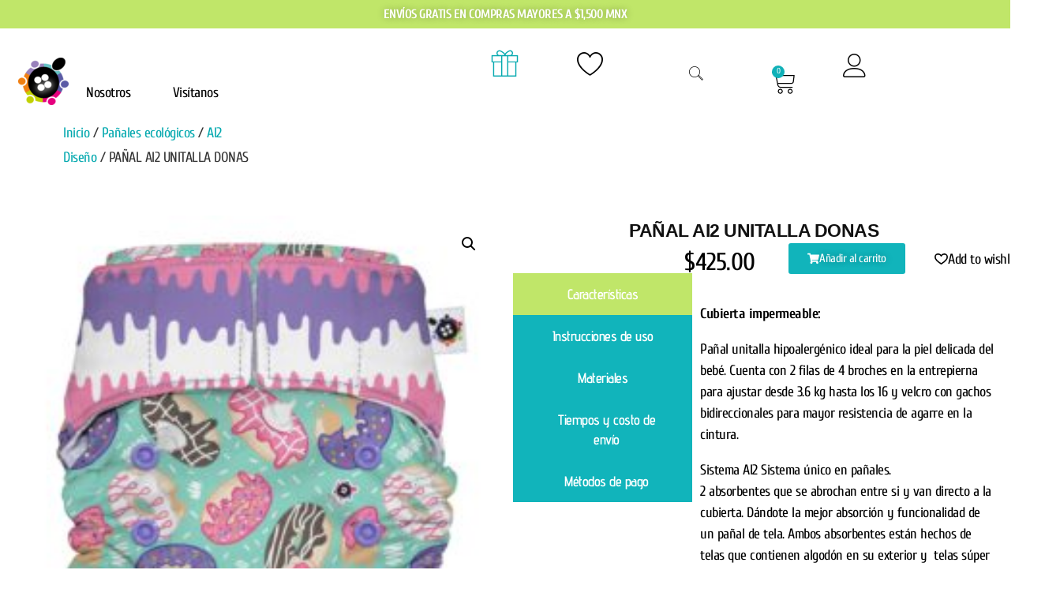

--- FILE ---
content_type: text/html; charset=UTF-8
request_url: https://payols.com/product/ai2-donas/
body_size: 519309
content:

<!DOCTYPE html>
<html lang="es">

<head>
	<meta charset="UTF-8">
	<meta name="viewport" content="width=device-width, initial-scale=1.0" />
						<script>document.documentElement.className = document.documentElement.className + ' yes-js js_active js'</script>
			<title>PAÑAL AI2 UNITALLA DONAS &#8211; PAYOLS</title>
<meta name='robots' content='max-image-preview:large' />
<link rel='dns-prefetch' href='//fonts.googleapis.com' />
<link rel="alternate" type="application/rss+xml" title="PAYOLS &raquo; Feed" href="https://payols.com/feed/" />
<link rel="alternate" type="application/rss+xml" title="PAYOLS &raquo; Feed de los comentarios" href="https://payols.com/comments/feed/" />
<link rel="alternate" type="application/rss+xml" title="PAYOLS &raquo; Comentario PAÑAL AI2 UNITALLA DONAS del feed" href="https://payols.com/product/ai2-donas/feed/" />
<link rel="alternate" title="oEmbed (JSON)" type="application/json+oembed" href="https://payols.com/wp-json/oembed/1.0/embed?url=https%3A%2F%2Fpayols.com%2Fproduct%2Fai2-donas%2F" />
<link rel="alternate" title="oEmbed (XML)" type="text/xml+oembed" href="https://payols.com/wp-json/oembed/1.0/embed?url=https%3A%2F%2Fpayols.com%2Fproduct%2Fai2-donas%2F&#038;format=xml" />
<style id='wp-img-auto-sizes-contain-inline-css' type='text/css'>
img:is([sizes=auto i],[sizes^="auto," i]){contain-intrinsic-size:3000px 1500px}
/*# sourceURL=wp-img-auto-sizes-contain-inline-css */
</style>
<link rel='stylesheet' id='zoo-cw-css' href='https://payols.com/wp-content/plugins/clever-swatches/assets/css/clever-swatches-style.css?ver=6.9' type='text/css' media='all' />
<style id='wp-block-library-inline-css' type='text/css'>
:root{--wp-block-synced-color:#7a00df;--wp-block-synced-color--rgb:122,0,223;--wp-bound-block-color:var(--wp-block-synced-color);--wp-editor-canvas-background:#ddd;--wp-admin-theme-color:#007cba;--wp-admin-theme-color--rgb:0,124,186;--wp-admin-theme-color-darker-10:#006ba1;--wp-admin-theme-color-darker-10--rgb:0,107,160.5;--wp-admin-theme-color-darker-20:#005a87;--wp-admin-theme-color-darker-20--rgb:0,90,135;--wp-admin-border-width-focus:2px}@media (min-resolution:192dpi){:root{--wp-admin-border-width-focus:1.5px}}.wp-element-button{cursor:pointer}:root .has-very-light-gray-background-color{background-color:#eee}:root .has-very-dark-gray-background-color{background-color:#313131}:root .has-very-light-gray-color{color:#eee}:root .has-very-dark-gray-color{color:#313131}:root .has-vivid-green-cyan-to-vivid-cyan-blue-gradient-background{background:linear-gradient(135deg,#00d084,#0693e3)}:root .has-purple-crush-gradient-background{background:linear-gradient(135deg,#34e2e4,#4721fb 50%,#ab1dfe)}:root .has-hazy-dawn-gradient-background{background:linear-gradient(135deg,#faaca8,#dad0ec)}:root .has-subdued-olive-gradient-background{background:linear-gradient(135deg,#fafae1,#67a671)}:root .has-atomic-cream-gradient-background{background:linear-gradient(135deg,#fdd79a,#004a59)}:root .has-nightshade-gradient-background{background:linear-gradient(135deg,#330968,#31cdcf)}:root .has-midnight-gradient-background{background:linear-gradient(135deg,#020381,#2874fc)}:root{--wp--preset--font-size--normal:16px;--wp--preset--font-size--huge:42px}.has-regular-font-size{font-size:1em}.has-larger-font-size{font-size:2.625em}.has-normal-font-size{font-size:var(--wp--preset--font-size--normal)}.has-huge-font-size{font-size:var(--wp--preset--font-size--huge)}.has-text-align-center{text-align:center}.has-text-align-left{text-align:left}.has-text-align-right{text-align:right}.has-fit-text{white-space:nowrap!important}#end-resizable-editor-section{display:none}.aligncenter{clear:both}.items-justified-left{justify-content:flex-start}.items-justified-center{justify-content:center}.items-justified-right{justify-content:flex-end}.items-justified-space-between{justify-content:space-between}.screen-reader-text{border:0;clip-path:inset(50%);height:1px;margin:-1px;overflow:hidden;padding:0;position:absolute;width:1px;word-wrap:normal!important}.screen-reader-text:focus{background-color:#ddd;clip-path:none;color:#444;display:block;font-size:1em;height:auto;left:5px;line-height:normal;padding:15px 23px 14px;text-decoration:none;top:5px;width:auto;z-index:100000}html :where(.has-border-color){border-style:solid}html :where([style*=border-top-color]){border-top-style:solid}html :where([style*=border-right-color]){border-right-style:solid}html :where([style*=border-bottom-color]){border-bottom-style:solid}html :where([style*=border-left-color]){border-left-style:solid}html :where([style*=border-width]){border-style:solid}html :where([style*=border-top-width]){border-top-style:solid}html :where([style*=border-right-width]){border-right-style:solid}html :where([style*=border-bottom-width]){border-bottom-style:solid}html :where([style*=border-left-width]){border-left-style:solid}html :where(img[class*=wp-image-]){height:auto;max-width:100%}:where(figure){margin:0 0 1em}html :where(.is-position-sticky){--wp-admin--admin-bar--position-offset:var(--wp-admin--admin-bar--height,0px)}@media screen and (max-width:600px){html :where(.is-position-sticky){--wp-admin--admin-bar--position-offset:0px}}
/*# sourceURL=/wp-includes/css/dist/block-library/common.min.css */
</style>
<style id='classic-theme-styles-inline-css' type='text/css'>
/*! This file is auto-generated */
.wp-block-button__link{color:#fff;background-color:#32373c;border-radius:9999px;box-shadow:none;text-decoration:none;padding:calc(.667em + 2px) calc(1.333em + 2px);font-size:1.125em}.wp-block-file__button{background:#32373c;color:#fff;text-decoration:none}
/*# sourceURL=/wp-includes/css/classic-themes.min.css */
</style>
<link rel='stylesheet' id='cwpf-fonts-css' href='https://payols.com/wp-content/plugins/clever-woocommerce-product-filter/assets/css/cwpf-fonts.css?ver=1.0.3' type='text/css' media='all' />
<link rel='stylesheet' id='cwpf-css' href='https://payols.com/wp-content/plugins/clever-woocommerce-product-filter/assets/css/front.css?ver=1.0.3' type='text/css' media='all' />
<link rel='stylesheet' id='chosen-drop-down-css' href='https://payols.com/wp-content/plugins/clever-woocommerce-product-filter/assets/js/chosen/chosen.min.css?ver=1.0.3' type='text/css' media='all' />
<link rel='stylesheet' id='contact-form-7-css' href='https://payols.com/wp-content/plugins/contact-form-7/includes/css/styles.css?ver=6.1.4' type='text/css' media='all' />
<link rel='stylesheet' id='photoswipe-css' href='https://payols.com/wp-content/plugins/woocommerce/assets/css/photoswipe/photoswipe.min.css?ver=10.4.3' type='text/css' media='all' />
<link rel='stylesheet' id='photoswipe-default-skin-css' href='https://payols.com/wp-content/plugins/woocommerce/assets/css/photoswipe/default-skin/default-skin.min.css?ver=10.4.3' type='text/css' media='all' />
<link rel='stylesheet' id='woocommerce-layout-css' href='https://payols.com/wp-content/plugins/woocommerce/assets/css/woocommerce-layout.css?ver=10.4.3' type='text/css' media='all' />
<link rel='stylesheet' id='woocommerce-smallscreen-css' href='https://payols.com/wp-content/plugins/woocommerce/assets/css/woocommerce-smallscreen.css?ver=10.4.3' type='text/css' media='only screen and (max-width: 768px)' />
<link rel='stylesheet' id='woocommerce-general-css' href='https://payols.com/wp-content/plugins/woocommerce/assets/css/woocommerce.css?ver=10.4.3' type='text/css' media='all' />
<style id='woocommerce-inline-inline-css' type='text/css'>
.woocommerce form .form-row .required { visibility: visible; }
/*# sourceURL=woocommerce-inline-inline-css */
</style>
<link rel='stylesheet' id='ppress-frontend-css' href='https://payols.com/wp-content/plugins/wp-user-avatar/assets/css/frontend.min.css?ver=4.16.9' type='text/css' media='all' />
<link rel='stylesheet' id='ppress-flatpickr-css' href='https://payols.com/wp-content/plugins/wp-user-avatar/assets/flatpickr/flatpickr.min.css?ver=4.16.9' type='text/css' media='all' />
<link rel='stylesheet' id='ppress-select2-css' href='https://payols.com/wp-content/plugins/wp-user-avatar/assets/select2/select2.min.css?ver=6.9' type='text/css' media='all' />
<link rel='stylesheet' id='select2-css' href='https://payols.com/wp-content/plugins/woocommerce/assets/css/select2.css?ver=10.4.3' type='text/css' media='all' />
<link rel='stylesheet' id='dashicons-css' href='https://payols.com/wp-includes/css/dashicons.min.css?ver=6.9' type='text/css' media='all' />
<style id='dashicons-inline-css' type='text/css'>
[data-font="Dashicons"]:before {font-family: 'Dashicons' !important;content: attr(data-icon) !important;speak: none !important;font-weight: normal !important;font-variant: normal !important;text-transform: none !important;line-height: 1 !important;font-style: normal !important;-webkit-font-smoothing: antialiased !important;-moz-osx-font-smoothing: grayscale !important;}
/*# sourceURL=dashicons-inline-css */
</style>
<link rel='stylesheet' id='wp-jquery-ui-dialog-css' href='https://payols.com/wp-includes/css/jquery-ui-dialog.min.css?ver=6.9' type='text/css' media='all' />
<link rel='stylesheet' id='nmgr-frontend-css' href='https://payols.com/wp-content/plugins/nm-gift-registry-and-wishlist-lite/assets/css/frontend.min.css?ver=5.13' type='text/css' media='all' />
<link rel='stylesheet' id='qode-wishlist-for-woocommerce-main-css' href='https://payols.com/wp-content/plugins/qode-wishlist-for-woocommerce/assets/css/main.min.css?ver=1.1.1' type='text/css' media='all' />
<link rel='stylesheet' id='woo-variation-swatches-css' href='https://payols.com/wp-content/plugins/woo-variation-swatches/assets/css/frontend.min.css?ver=1705534599' type='text/css' media='all' />
<style id='woo-variation-swatches-inline-css' type='text/css'>
:root {
--wvs-tick:url("data:image/svg+xml;utf8,%3Csvg filter='drop-shadow(0px 0px 2px rgb(0 0 0 / .8))' xmlns='http://www.w3.org/2000/svg'  viewBox='0 0 30 30'%3E%3Cpath fill='none' stroke='%23ffffff' stroke-linecap='round' stroke-linejoin='round' stroke-width='4' d='M4 16L11 23 27 7'/%3E%3C/svg%3E");

--wvs-cross:url("data:image/svg+xml;utf8,%3Csvg filter='drop-shadow(0px 0px 5px rgb(255 255 255 / .6))' xmlns='http://www.w3.org/2000/svg' width='72px' height='72px' viewBox='0 0 24 24'%3E%3Cpath fill='none' stroke='%23ff0000' stroke-linecap='round' stroke-width='0.6' d='M5 5L19 19M19 5L5 19'/%3E%3C/svg%3E");
--wvs-single-product-item-width:30px;
--wvs-single-product-item-height:30px;
--wvs-single-product-item-font-size:16px}
/*# sourceURL=woo-variation-swatches-inline-css */
</style>
<link rel='stylesheet' id='woo-giftcards-css-css' href='https://payols.com/wp-content/plugins/woo-giftcards/inc/../css/woo-giftcards.css?ver=1.5.8' type='text/css' media='all' />
<link rel='stylesheet' id='jquery-selectBox-css' href='https://payols.com/wp-content/plugins/yith-woocommerce-wishlist/assets/css/jquery.selectBox.css?ver=1.2.0' type='text/css' media='all' />
<link rel='stylesheet' id='woocommerce_prettyPhoto_css-css' href='//payols.com/wp-content/plugins/woocommerce/assets/css/prettyPhoto.css?ver=3.1.6' type='text/css' media='all' />
<link rel='stylesheet' id='yith-wcwl-main-css' href='https://payols.com/wp-content/plugins/yith-woocommerce-wishlist/assets/css/style.css?ver=4.12.0' type='text/css' media='all' />
<style id='yith-wcwl-main-inline-css' type='text/css'>
 :root { --rounded-corners-radius: 16px; --add-to-cart-rounded-corners-radius: 16px; --feedback-duration: 3s } 
 :root { --rounded-corners-radius: 16px; --add-to-cart-rounded-corners-radius: 16px; --feedback-duration: 3s } 
/*# sourceURL=yith-wcwl-main-inline-css */
</style>
<link rel='stylesheet' id='vilva-woocommerce-css' href='https://payols.com/wp-content/themes/vilva/css/woocommerce.min.css?ver=1.2.2' type='text/css' media='all' />
<link rel='stylesheet' id='owl-carousel-css' href='https://payols.com/wp-content/themes/vilva/css/owl.carousel.min.css?ver=2.3.4' type='text/css' media='all' />
<link rel='stylesheet' id='animate-css' href='https://payols.com/wp-content/themes/vilva/css/animate.min.css?ver=3.5.2' type='text/css' media='all' />
<link rel='stylesheet' id='vilva-google-fonts-css' href='https://fonts.googleapis.com/css?family=Yantramanav%3A100%2C300%2Cregular%2C500%2C700%2C900%7CYantramanav%3Aregular' type='text/css' media='all' />
<link rel='stylesheet' id='vilva-css' href='https://payols.com/wp-content/themes/vilva/style.css?ver=1.2.2' type='text/css' media='all' />
<link rel='stylesheet' id='vilva-gutenberg-css' href='https://payols.com/wp-content/themes/vilva/css/gutenberg.min.css?ver=1.2.2' type='text/css' media='all' />
<link rel='stylesheet' id='elementor-frontend-css' href='https://payols.com/wp-content/plugins/elementor/assets/css/frontend.min.css?ver=3.34.3' type='text/css' media='all' />
<style id='elementor-frontend-inline-css' type='text/css'>
.elementor-kit-40123{--e-global-color-primary:#11B4BB;--e-global-color-secondary:#000000;--e-global-color-text:#000000;--e-global-color-accent:#C0E669;--e-global-color-cab9c3d:#FFFFFF;--e-global-typography-primary-font-family:"Advent Pro";--e-global-typography-primary-font-weight:600;--e-global-typography-secondary-font-family:"Roboto Slab";--e-global-typography-secondary-font-weight:400;--e-global-typography-text-font-family:"Roboto";--e-global-typography-text-font-weight:400;--e-global-typography-accent-font-family:"Roboto";--e-global-typography-accent-font-weight:500;font-family:"Cuprum", Sans-serif;letter-spacing:-0.5px;}.elementor-kit-40123 button,.elementor-kit-40123 input[type="button"],.elementor-kit-40123 input[type="submit"],.elementor-kit-40123 .elementor-button{background-color:#11B4BB;text-shadow:0px 0px 10px rgba(0,0,0,0.3);color:#FFFFFF;}.elementor-kit-40123 button:hover,.elementor-kit-40123 button:focus,.elementor-kit-40123 input[type="button"]:hover,.elementor-kit-40123 input[type="button"]:focus,.elementor-kit-40123 input[type="submit"]:hover,.elementor-kit-40123 input[type="submit"]:focus,.elementor-kit-40123 .elementor-button:hover,.elementor-kit-40123 .elementor-button:focus{background-color:#C0E669;color:#000000;}.elementor-kit-40123 e-page-transition{background-color:#FFBC7D;}.elementor-kit-40123 label{font-size:20px;font-weight:400;}.elementor-section.elementor-section-boxed > .elementor-container{max-width:1140px;}.e-con{--container-max-width:1140px;}.elementor-widget:not(:last-child){margin-block-end:20px;}.elementor-element{--widgets-spacing:20px 20px;--widgets-spacing-row:20px;--widgets-spacing-column:20px;}{}h1.entry-title{display:var(--page-title-display);}@media(max-width:1024px){.elementor-section.elementor-section-boxed > .elementor-container{max-width:1024px;}.e-con{--container-max-width:1024px;}}@media(max-width:767px){.elementor-section.elementor-section-boxed > .elementor-container{max-width:767px;}.e-con{--container-max-width:767px;}}
.elementor-45767 .elementor-element.elementor-element-2f8c80a{--display:flex;--flex-direction:column;--container-widget-width:100%;--container-widget-height:initial;--container-widget-flex-grow:0;--container-widget-align-self:initial;--flex-wrap-mobile:wrap;}.elementor-45767 .elementor-element.elementor-element-1823dea{--display:flex;--flex-direction:column;--container-widget-width:100%;--container-widget-height:initial;--container-widget-flex-grow:0;--container-widget-align-self:initial;--flex-wrap-mobile:wrap;}.elementor-45767 .elementor-element.elementor-element-1823dea.e-con{--flex-grow:0;--flex-shrink:0;}.elementor-45767 .elementor-element.elementor-element-0cb19df.elementor-element{--flex-grow:0;--flex-shrink:0;}.elementor-45767 .elementor-element.elementor-element-792c9fc{--display:flex;--flex-direction:row;--container-widget-width:initial;--container-widget-height:100%;--container-widget-flex-grow:1;--container-widget-align-self:stretch;--flex-wrap-mobile:wrap;--gap:0px 0px;--row-gap:0px;--column-gap:0px;}.elementor-45767 .elementor-element.elementor-element-792c9fc.e-con{--flex-grow:0;--flex-shrink:0;}.elementor-45767 .elementor-element.elementor-element-fe4abe5{--display:flex;--flex-direction:column;--container-widget-width:100%;--container-widget-height:initial;--container-widget-flex-grow:0;--container-widget-align-self:initial;--flex-wrap-mobile:wrap;}.elementor-45767 .elementor-element.elementor-element-fe4abe5.e-con{--flex-grow:0;--flex-shrink:0;}.elementor-45767 .elementor-element.elementor-element-aa0c427{--display:flex;--flex-direction:column;--container-widget-width:100%;--container-widget-height:initial;--container-widget-flex-grow:0;--container-widget-align-self:initial;--flex-wrap-mobile:wrap;}.elementor-45767 .elementor-element.elementor-element-aa0c427.e-con{--flex-grow:0;--flex-shrink:0;}.elementor-45767 .elementor-element.elementor-element-47378a8 > .elementor-widget-container{margin:5px 5px 5px 5px;}.elementor-45767 .elementor-element.elementor-element-47378a8.elementor-element{--flex-grow:0;--flex-shrink:0;}.elementor-45767 .elementor-element.elementor-element-47378a8{text-align:center;}.elementor-45767 .elementor-element.elementor-element-47378a8 .elementor-heading-title{font-size:23px;font-weight:900;}.elementor-45767 .elementor-element.elementor-element-d782aac{--display:grid;--min-height:0px;--e-con-grid-template-columns:repeat(3, 1fr);--e-con-grid-template-rows:repeat(1, 1fr);--grid-auto-flow:row;}.elementor-45767 .elementor-element.elementor-element-d782aac.e-con{--flex-grow:0;--flex-shrink:0;}.elementor-45767 .elementor-element.elementor-element-5bb5954.elementor-element{--align-self:center;}body:not(.rtl) .elementor-45767 .elementor-element.elementor-element-5bb5954{left:349px;}body.rtl .elementor-45767 .elementor-element.elementor-element-5bb5954{right:349px;}.elementor-45767 .elementor-element.elementor-element-5bb5954{top:-18px;}.elementor-45767 .elementor-element.elementor-element-5bb5954 .elementor-button-content-wrapper{flex-direction:row;}body:not(.rtl) .elementor-45767 .elementor-element.elementor-element-9c1db90{left:217px;}body.rtl .elementor-45767 .elementor-element.elementor-element-9c1db90{right:217px;}.elementor-45767 .elementor-element.elementor-element-9c1db90{top:-25px;text-align:end;}.woocommerce .elementor-45767 .elementor-element.elementor-element-9c1db90 .price{font-size:31px;line-height:1px;}body:not(.rtl) .elementor-45767 .elementor-element.elementor-element-9c1db90:not(.elementor-product-price-block-yes) del{margin-right:0px;}body.rtl .elementor-45767 .elementor-element.elementor-element-9c1db90:not(.elementor-product-price-block-yes) del{margin-left:0px;}.elementor-45767 .elementor-element.elementor-element-9c1db90.elementor-product-price-block-yes del{margin-bottom:0px;}.elementor-45767 .elementor-element.elementor-element-eb1de5e{width:var( --container-widget-width, 22.909% );max-width:22.909%;--container-widget-width:22.909%;--container-widget-flex-grow:0;top:-27px;}.elementor-45767 .elementor-element.elementor-element-eb1de5e.elementor-element{--flex-grow:0;--flex-shrink:0;}body:not(.rtl) .elementor-45767 .elementor-element.elementor-element-eb1de5e{left:534px;}body.rtl .elementor-45767 .elementor-element.elementor-element-eb1de5e{right:534px;}.elementor-45767 .elementor-element.elementor-element-3963042 .elementkit-tab-wraper{background-color:#FFFFFF;border-style:none;box-shadow:0px 0px 10px 0px rgba(255, 255, 255, 0.5);}.elementor-45767 .elementor-element.elementor-element-3963042 .elementkit-tab-nav .elementkit-nav-link{background-color:#11B4BB;padding:14px 35px 14px 35px;color:#FFFFFF;border-style:none;}.elementor-45767 .elementor-element.elementor-element-3963042 .elementkit-tab-nav .elementkit-nav-link.active{background-color:#C0E669;color:#FFFFFF;border-style:none;}.elementor-45767 .elementor-element.elementor-element-3963042 .tab-content .tab-pane{background-color:#FFFFFF;color:var( --e-global-color-text );padding:20px 0px 20px 0px;box-shadow:0px 0px 0px 0px rgba(0,0,0,0.5);}.elementor-45767 .elementor-element.elementor-element-3963042{width:var( --container-widget-width, 112.545% );max-width:112.545%;--container-widget-width:112.545%;--container-widget-flex-grow:0;}.elementor-45767 .elementor-element.elementor-element-3963042.elementor-element{--flex-grow:0;--flex-shrink:0;}.elementor-45767 .elementor-element.elementor-element-3963042 .elementkit-tab-wraper.vertical .elementkit-tab-nav{flex-basis:61%;margin-right:10px;}.elementor-45767 .elementor-element.elementor-element-3963042 .elementkit-tab-wraper .elementkit-nav-link.left-pos .elementskit-tab-icon{margin-right:10px;}.elementor-45767 .elementor-element.elementor-element-3963042 .elementkit-tab-wraper .elementkit-nav-link.left-pos .ekit-icon-image{margin-right:10px;}.elementor-45767 .elementor-element.elementor-element-3963042 .elementkit-tab-wraper .elementkit-nav-link{justify-content:center;}.elementor-45767 .elementor-element.elementor-element-3963042 .elementkit-tab-nav{padding:0px 0px 0px 0px;margin:0px 0px 0px 0px;border-style:none;}.elementor-45767 .elementor-element.elementor-element-3963042 .elementkit-tab-nav .elementkit-nav-item .elementkit-nav-link{font-family:var( --e-global-typography-primary-font-family ), Sans-serif;font-weight:var( --e-global-typography-primary-font-weight );box-shadow:0px 0px 0px 0px rgba(0,0,0,0.5);}.elementor-45767 .elementor-element.elementor-element-3963042 .elementkit-tab-wraper:not(.vertical) .elementkit-nav-item:not(:last-child){margin-right:10px;}.rtl .elementor-45767 .elementor-element.elementor-element-3963042 .elementkit-tab-wraper:not(.vertical) .elementkit-nav-item:not(:last-child){margin-left:10px;margin-right:0;}.elementor-45767 .elementor-element.elementor-element-3963042 .elementkit-tab-wraper.vertical .elementkit-nav-item:not(:last-child){margin-bottom:0px;}.elementor-45767 .elementor-element.elementor-element-3963042 .elementkit-tab-wraper:not(.vertical) .elementkit-tab-nav{margin-bottom:0px;}.elementor-45767 .elementor-element.elementor-element-c5eab2b{text-align:center;}.elementor-45767 .elementor-element.elementor-element-c5eab2b .elementor-heading-title{font-family:"Advent Pro", Sans-serif;font-size:25px;color:#000000;}.elementor-45767 .elementor-element.elementor-element-f1838ed.elementor-wc-products  ul.products{grid-column-gap:20px;grid-row-gap:40px;}.elementor-45767 .elementor-element.elementor-element-f1838ed.elementor-wc-products ul.products li.product .woocommerce-loop-product__title, .elementor-45767 .elementor-element.elementor-element-f1838ed.elementor-wc-products ul.products li.product .woocommerce-loop-category__title{font-family:"Quicksand", Sans-serif;font-size:13px;font-weight:600;}.elementor-45767 .elementor-element.elementor-element-f1838ed.elementor-wc-products ul.products li.product .price{font-size:30px;}.elementor-45767 .elementor-element.elementor-element-f1838ed.elementor-wc-products ul.products li.product .button{background-color:#05A9AF;border-radius:30px 30px 30px 30px;}.elementor-45767 .elementor-element.elementor-element-f1838ed.elementor-wc-products ul.products li.product .button:hover{background-color:#C2D500;}.elementor-45767 .elementor-element.elementor-element-f1838ed.elementor-wc-products ul.products li.product span.onsale{display:block;background-color:var( --e-global-color-accent );font-size:9px;min-width:0px;min-height:43px;line-height:43px;left:auto;right:0;}@media(max-width:1024px){.elementor-45767 .elementor-element.elementor-element-aa0c427{--min-height:0px;}.elementor-45767 .elementor-element.elementor-element-47378a8 .elementor-heading-title{font-size:18px;}.elementor-45767 .elementor-element.elementor-element-d782aac{--grid-auto-flow:row;}body:not(.rtl) .elementor-45767 .elementor-element.elementor-element-5bb5954{left:138px;}body.rtl .elementor-45767 .elementor-element.elementor-element-5bb5954{right:138px;}.elementor-45767 .elementor-element.elementor-element-5bb5954{top:-22px;}body:not(.rtl) .elementor-45767 .elementor-element.elementor-element-9c1db90{left:27px;}body.rtl .elementor-45767 .elementor-element.elementor-element-9c1db90{right:27px;}.elementor-45767 .elementor-element.elementor-element-9c1db90{top:-30px;}body:not(.rtl) .elementor-45767 .elementor-element.elementor-element-eb1de5e{left:320px;}body.rtl .elementor-45767 .elementor-element.elementor-element-eb1de5e{right:320px;}.elementor-45767 .elementor-element.elementor-element-eb1de5e{top:-39px;}.elementor-45767 .elementor-element.elementor-element-3963042{width:var( --container-widget-width, 393px );max-width:393px;--container-widget-width:393px;--container-widget-flex-grow:0;}.elementor-45767 .elementor-element.elementor-element-3963042 .elementkit-tab-wraper .elementkit-nav-link{justify-content:center;}.elementor-45767 .elementor-element.elementor-element-f1838ed.elementor-wc-products  ul.products{grid-column-gap:20px;grid-row-gap:40px;}}@media(min-width:768px){.elementor-45767 .elementor-element.elementor-element-1823dea{--width:27.684%;}.elementor-45767 .elementor-element.elementor-element-fe4abe5{--width:50%;}.elementor-45767 .elementor-element.elementor-element-aa0c427{--width:50%;}.elementor-45767 .elementor-element.elementor-element-d782aac{--width:100%;}}@media(max-width:1024px) and (min-width:768px){.elementor-45767 .elementor-element.elementor-element-1823dea{--width:721.25px;}.elementor-45767 .elementor-element.elementor-element-792c9fc{--width:696px;}.elementor-45767 .elementor-element.elementor-element-fe4abe5{--width:281px;}.elementor-45767 .elementor-element.elementor-element-aa0c427{--width:528px;}.elementor-45767 .elementor-element.elementor-element-d782aac{--width:371px;}}@media(max-width:767px){.elementor-45767 .elementor-element.elementor-element-0cb19df{width:var( --container-widget-width, 324px );max-width:324px;--container-widget-width:324px;--container-widget-flex-grow:0;}.elementor-45767 .elementor-element.elementor-element-792c9fc{--width:324px;}.elementor-45767 .elementor-element.elementor-element-aa0c427{--width:321px;}.elementor-45767 .elementor-element.elementor-element-47378a8{width:var( --container-widget-width, 360px );max-width:360px;--container-widget-width:360px;--container-widget-flex-grow:0;}.elementor-45767 .elementor-element.elementor-element-47378a8 > .elementor-widget-container{margin:10px 10px 10px 10px;}.elementor-45767 .elementor-element.elementor-element-d782aac{--width:299px;--e-con-grid-template-columns:repeat(1, 1fr);--grid-auto-flow:row;}body:not(.rtl) .elementor-45767 .elementor-element.elementor-element-5bb5954{left:78px;}body.rtl .elementor-45767 .elementor-element.elementor-element-5bb5954{right:78px;}.elementor-45767 .elementor-element.elementor-element-5bb5954{top:-28px;}body:not(.rtl) .elementor-45767 .elementor-element.elementor-element-9c1db90{left:9px;}body.rtl .elementor-45767 .elementor-element.elementor-element-9c1db90{right:9px;}.elementor-45767 .elementor-element.elementor-element-9c1db90{top:-26px;text-align:center;}.woocommerce .elementor-45767 .elementor-element.elementor-element-9c1db90 .price{font-size:21px;}body:not(.rtl) .elementor-45767 .elementor-element.elementor-element-9c1db90:not(.elementor-product-price-block-yes) del{margin-right:8px;}body.rtl .elementor-45767 .elementor-element.elementor-element-9c1db90:not(.elementor-product-price-block-yes) del{margin-left:8px;}.elementor-45767 .elementor-element.elementor-element-9c1db90.elementor-product-price-block-yes del{margin-bottom:8px;}body:not(.rtl) .elementor-45767 .elementor-element.elementor-element-eb1de5e{left:236px;}body.rtl .elementor-45767 .elementor-element.elementor-element-eb1de5e{right:236px;}.elementor-45767 .elementor-element.elementor-element-eb1de5e{top:-50px;}.elementor-45767 .elementor-element.elementor-element-3963042 .elementkit-tab-nav .elementor-repeater-item-0da8a96 .elementkit-nav-link{border-radius:0px 0px 0px 0px;}.elementor-45767 .elementor-element.elementor-element-3963042{width:100%;max-width:100%;}.elementor-45767 .elementor-element.elementor-element-3963042 > .elementor-widget-container{margin:0px 0px 0px 0px;}.elementor-45767 .elementor-element.elementor-element-3963042.elementor-element{--align-self:stretch;}.elementor-45767 .elementor-element.elementor-element-3963042 .elementkit-tab-wraper.vertical .elementkit-tab-nav{flex-basis:100%;margin-right:0px;}.elementor-45767 .elementor-element.elementor-element-3963042 .elementkit-tab-wraper .elementkit-nav-link.left-pos .elementskit-tab-icon{margin-right:0px;}.elementor-45767 .elementor-element.elementor-element-3963042 .elementkit-tab-wraper .elementkit-nav-link.left-pos .ekit-icon-image{margin-right:0px;}.elementor-45767 .elementor-element.elementor-element-3963042 .elementkit-tab-wraper .elementkit-nav-link{justify-content:center;}.elementor-45767 .elementor-element.elementor-element-3963042 .elementkit-tab-wraper{padding:0px 0px 0px 0px;}.elementor-45767 .elementor-element.elementor-element-3963042 .elementkit-tab-wraper .elementkit-nav-link .elementskit-tab-icon{font-size:1px;}.elementor-45767 .elementor-element.elementor-element-3963042 .elementkit-tab-wraper .elementkit-nav-link .elementskit-tab-icon svg{max-width:1px;}.elementor-45767 .elementor-element.elementor-element-3963042 .elementkit-tab-wraper:not(.vertical) .elementkit-nav-item:not(:last-child){margin-right:0px;}.rtl .elementor-45767 .elementor-element.elementor-element-3963042 .elementkit-tab-wraper:not(.vertical) .elementkit-nav-item:not(:last-child){margin-left:0px;margin-right:0;}.elementor-45767 .elementor-element.elementor-element-3963042 .elementkit-tab-wraper.vertical .elementkit-nav-item:not(:last-child){margin-bottom:0px;}.elementor-45767 .elementor-element.elementor-element-3963042 .elementkit-tab-wraper:not(.vertical) .elementkit-tab-nav{margin-bottom:0px;}.elementor-45767 .elementor-element.elementor-element-f1838ed.elementor-wc-products  ul.products{grid-column-gap:18px;grid-row-gap:8px;}.elementor-45767 .elementor-element.elementor-element-f1838ed.elementor-wc-products ul.products li.product .price{font-size:21px;}.elementor-45767 .elementor-element.elementor-element-f1838ed.elementor-wc-products ul.products li.product .price del {font-size:17px;}}
/*# sourceURL=elementor-frontend-inline-css */
</style>
<link rel='stylesheet' id='widget-woocommerce-product-images-css' href='https://payols.com/wp-content/plugins/elementor-pro/assets/css/widget-woocommerce-product-images.min.css?ver=3.34.3' type='text/css' media='all' />
<link rel='stylesheet' id='widget-heading-css' href='https://payols.com/wp-content/plugins/elementor/assets/css/widget-heading.min.css?ver=3.34.3' type='text/css' media='all' />
<link rel='stylesheet' id='widget-woocommerce-product-add-to-cart-css' href='https://payols.com/wp-content/plugins/elementor-pro/assets/css/widget-woocommerce-product-add-to-cart.min.css?ver=3.34.3' type='text/css' media='all' />
<link rel='stylesheet' id='widget-woocommerce-product-price-css' href='https://payols.com/wp-content/plugins/elementor-pro/assets/css/widget-woocommerce-product-price.min.css?ver=3.34.3' type='text/css' media='all' />
<link rel='stylesheet' id='widget-woocommerce-products-css' href='https://payols.com/wp-content/plugins/elementor-pro/assets/css/widget-woocommerce-products.min.css?ver=3.34.3' type='text/css' media='all' />
<link rel='stylesheet' id='font-awesome-5-all-css' href='https://payols.com/wp-content/plugins/elementor/assets/lib/font-awesome/css/all.min.css?ver=3.34.3' type='text/css' media='all' />
<link rel='stylesheet' id='font-awesome-4-shim-css' href='https://payols.com/wp-content/plugins/elementor/assets/lib/font-awesome/css/v4-shims.min.css?ver=3.34.3' type='text/css' media='all' />
<link rel='stylesheet' id='newsletter-css' href='https://payols.com/wp-content/plugins/newsletter/style.css?ver=7.9.5' type='text/css' media='all' />
<link rel='stylesheet' id='yith_wapo_front-css' href='https://payols.com/wp-content/plugins/yith-woocommerce-product-add-ons/assets/css/front.css?ver=4.1.0' type='text/css' media='all' />
<style id='yith_wapo_front-inline-css' type='text/css'>
:root{--yith-wapo-required-option-color:#AF2323;--yith-wapo-checkbox-style:50%;--yith-wapo-color-swatch-style:2px;--yith-wapo-label-font-size:16px;--yith-wapo-description-font-size:12px;--yith-wapo-color-swatch-size:40px;--yith-wapo-block-padding:0px 0px 0px 0px ;--yith-wapo-block-background-color:#ffffff;--yith-wapo-accent-color-color:#03bfac;--yith-wapo-form-border-color-color:#7a7a7a;--yith-wapo-price-box-colors-text:#474747;--yith-wapo-price-box-colors-background:#ffffff;--yith-wapo-uploads-file-colors-background:#f3f3f3;--yith-wapo-uploads-file-colors-border:#c4c4c4;--yith-wapo-tooltip-colors-text:#ffffff;--yith-wapo-tooltip-colors-background:#03bfac;}
/*# sourceURL=yith_wapo_front-inline-css */
</style>
<link rel='stylesheet' id='yith-plugin-fw-icon-font-css' href='https://payols.com/wp-content/plugins/yith-woocommerce-ajax-search/plugin-fw/assets/css/yith-icon.css?ver=4.7.8' type='text/css' media='all' />
<link rel='stylesheet' id='wp-color-picker-css' href='https://payols.com/wp-admin/css/color-picker.min.css?ver=6.9' type='text/css' media='all' />
<link rel='stylesheet' id='ekit-widget-styles-css' href='https://payols.com/wp-content/plugins/elementskit-lite/widgets/init/assets/css/widget-styles.css?ver=3.7.8' type='text/css' media='all' />
<link rel='stylesheet' id='ekit-responsive-css' href='https://payols.com/wp-content/plugins/elementskit-lite/widgets/init/assets/css/responsive.css?ver=3.7.8' type='text/css' media='all' />
<link rel='stylesheet' id='elementor-gf-local-amaticsc-css' href='https://payols.com/wp-content/uploads/elementor/google-fonts/css/amaticsc.css?ver=1742219531' type='text/css' media='all' />
<link rel='stylesheet' id='elementor-gf-local-adventpro-css' href='https://payols.com/wp-content/uploads/elementor/google-fonts/css/adventpro.css?ver=1742219584' type='text/css' media='all' />
<link rel='stylesheet' id='elementor-gf-local-quicksand-css' href='https://payols.com/wp-content/uploads/elementor/google-fonts/css/quicksand.css?ver=1742219594' type='text/css' media='all' />
<link rel='stylesheet' id='elementor-gf-local-yantramanav-css' href='https://payols.com/wp-content/uploads/elementor/google-fonts/css/yantramanav.css?ver=1742219604' type='text/css' media='all' />
<link rel='stylesheet' id='elementor-gf-local-robotoslab-css' href='https://payols.com/wp-content/uploads/elementor/google-fonts/css/robotoslab.css?ver=1742219640' type='text/css' media='all' />
<link rel='stylesheet' id='elementor-gf-local-roboto-css' href='https://payols.com/wp-content/uploads/elementor/google-fonts/css/roboto.css?ver=1742219749' type='text/css' media='all' />
<link rel='stylesheet' id='elementor-gf-local-cuprum-css' href='https://payols.com/wp-content/uploads/elementor/google-fonts/css/cuprum.css?ver=1742219768' type='text/css' media='all' />
<link rel='stylesheet' id='elementor-icons-ekiticons-css' href='https://payols.com/wp-content/plugins/elementskit-lite/modules/elementskit-icon-pack/assets/css/ekiticons.css?ver=3.7.8' type='text/css' media='all' />
<script type="text/template" id="tmpl-variation-template">
	<div class="woocommerce-variation-description">{{{ data.variation.variation_description }}}</div>
	<div class="woocommerce-variation-price">{{{ data.variation.price_html }}}</div>
	<div class="woocommerce-variation-availability">{{{ data.variation.availability_html }}}</div>
</script>
<script type="text/template" id="tmpl-unavailable-variation-template">
	<p role="alert">Lo siento, este producto no está disponible. Por favor, elige otra combinación.</p>
</script>
<script type="text/javascript" src="https://payols.com/wp-includes/js/jquery/jquery.min.js?ver=3.7.1" id="jquery-core-js"></script>
<script type="text/javascript" src="https://payols.com/wp-includes/js/jquery/jquery-migrate.min.js?ver=3.4.1" id="jquery-migrate-js"></script>
<script type="text/javascript" src="https://payols.com/wp-includes/js/underscore.min.js?ver=1.13.7" id="underscore-js"></script>
<script type="text/javascript" id="wp-util-js-extra">
/* <![CDATA[ */
var _wpUtilSettings = {"ajax":{"url":"/wp-admin/admin-ajax.php"}};
//# sourceURL=wp-util-js-extra
/* ]]> */
</script>
<script type="text/javascript" src="https://payols.com/wp-includes/js/wp-util.min.js?ver=6.9" id="wp-util-js"></script>
<script type="text/javascript" src="https://payols.com/wp-content/plugins/woocommerce/assets/js/jquery-blockui/jquery.blockUI.min.js?ver=2.7.0-wc.10.4.3" id="wc-jquery-blockui-js" data-wp-strategy="defer"></script>
<script type="text/javascript" id="wc-add-to-cart-js-extra">
/* <![CDATA[ */
var wc_add_to_cart_params = {"ajax_url":"/wp-admin/admin-ajax.php","wc_ajax_url":"/?wc-ajax=%%endpoint%%","i18n_view_cart":"Ver carrito","cart_url":"https://payols.com/cart/","is_cart":"","cart_redirect_after_add":"yes"};
//# sourceURL=wc-add-to-cart-js-extra
/* ]]> */
</script>
<script type="text/javascript" src="https://payols.com/wp-content/plugins/woocommerce/assets/js/frontend/add-to-cart.min.js?ver=10.4.3" id="wc-add-to-cart-js" defer="defer" data-wp-strategy="defer"></script>
<script type="text/javascript" src="https://payols.com/wp-content/plugins/woocommerce/assets/js/zoom/jquery.zoom.min.js?ver=1.7.21-wc.10.4.3" id="wc-zoom-js" defer="defer" data-wp-strategy="defer"></script>
<script type="text/javascript" src="https://payols.com/wp-content/plugins/woocommerce/assets/js/flexslider/jquery.flexslider.min.js?ver=2.7.2-wc.10.4.3" id="wc-flexslider-js" defer="defer" data-wp-strategy="defer"></script>
<script type="text/javascript" src="https://payols.com/wp-content/plugins/woocommerce/assets/js/photoswipe/photoswipe.min.js?ver=4.1.1-wc.10.4.3" id="wc-photoswipe-js" defer="defer" data-wp-strategy="defer"></script>
<script type="text/javascript" src="https://payols.com/wp-content/plugins/woocommerce/assets/js/photoswipe/photoswipe-ui-default.min.js?ver=4.1.1-wc.10.4.3" id="wc-photoswipe-ui-default-js" defer="defer" data-wp-strategy="defer"></script>
<script type="text/javascript" id="wc-single-product-js-extra">
/* <![CDATA[ */
var wc_single_product_params = {"i18n_required_rating_text":"Por favor elige una puntuaci\u00f3n","i18n_rating_options":["1 de 5 estrellas","2 de 5 estrellas","3 de 5 estrellas","4 de 5 estrellas","5 de 5 estrellas"],"i18n_product_gallery_trigger_text":"Ver galer\u00eda de im\u00e1genes a pantalla completa","review_rating_required":"yes","flexslider":{"rtl":false,"animation":"slide","smoothHeight":true,"directionNav":false,"controlNav":"thumbnails","slideshow":false,"animationSpeed":500,"animationLoop":false,"allowOneSlide":false},"zoom_enabled":"1","zoom_options":[],"photoswipe_enabled":"1","photoswipe_options":{"shareEl":false,"closeOnScroll":false,"history":false,"hideAnimationDuration":0,"showAnimationDuration":0},"flexslider_enabled":"1"};
//# sourceURL=wc-single-product-js-extra
/* ]]> */
</script>
<script type="text/javascript" src="https://payols.com/wp-content/plugins/woocommerce/assets/js/frontend/single-product.min.js?ver=10.4.3" id="wc-single-product-js" defer="defer" data-wp-strategy="defer"></script>
<script type="text/javascript" src="https://payols.com/wp-content/plugins/woocommerce/assets/js/js-cookie/js.cookie.min.js?ver=2.1.4-wc.10.4.3" id="wc-js-cookie-js" defer="defer" data-wp-strategy="defer"></script>
<script type="text/javascript" id="woocommerce-js-extra">
/* <![CDATA[ */
var woocommerce_params = {"ajax_url":"/wp-admin/admin-ajax.php","wc_ajax_url":"/?wc-ajax=%%endpoint%%","i18n_password_show":"Mostrar contrase\u00f1a","i18n_password_hide":"Ocultar contrase\u00f1a"};
//# sourceURL=woocommerce-js-extra
/* ]]> */
</script>
<script type="text/javascript" src="https://payols.com/wp-content/plugins/woocommerce/assets/js/frontend/woocommerce.min.js?ver=10.4.3" id="woocommerce-js" defer="defer" data-wp-strategy="defer"></script>
<script type="text/javascript" src="https://payols.com/wp-content/plugins/wp-user-avatar/assets/flatpickr/flatpickr.min.js?ver=4.16.9" id="ppress-flatpickr-js"></script>
<script type="text/javascript" src="https://payols.com/wp-content/plugins/wp-user-avatar/assets/select2/select2.min.js?ver=4.16.9" id="ppress-select2-js"></script>
<script type="text/javascript" id="wc-country-select-js-extra">
/* <![CDATA[ */
var wc_country_select_params = {"countries":"{\"AF\":[],\"AL\":{\"AL-01\":\"Berat\",\"AL-09\":\"Dib\\u00ebr\",\"AL-02\":\"Durr\\u00ebs\",\"AL-03\":\"Elbasan\",\"AL-04\":\"Fier\",\"AL-05\":\"Gjirokast\\u00ebr\",\"AL-06\":\"Kor\\u00e7\\u00eb\",\"AL-07\":\"Kuk\\u00ebs\",\"AL-08\":\"Lezh\\u00eb\",\"AL-10\":\"Shkod\\u00ebr\",\"AL-11\":\"Tirana\",\"AL-12\":\"Vlor\\u00eb\"},\"AO\":{\"BGO\":\"Bengo\",\"BLU\":\"Benguela\",\"BIE\":\"Bi\\u00e9\",\"CAB\":\"Cabinda\",\"CNN\":\"Cunene\",\"HUA\":\"Huambo\",\"HUI\":\"Hu\\u00edla\",\"CCU\":\"Kuando Kubango\",\"CNO\":\"Kwanza-Norte\",\"CUS\":\"Kwanza-Sul\",\"LUA\":\"Luanda\",\"LNO\":\"Lunda-Norte\",\"LSU\":\"Lunda-Sul\",\"MAL\":\"Malanje\",\"MOX\":\"Moxico\",\"NAM\":\"Namibe\",\"UIG\":\"U\\u00edge\",\"ZAI\":\"Zaire\"},\"AR\":{\"C\":\"Ciudad Aut\\u00f3noma de Buenos Aires\",\"B\":\"Buenos Aires\",\"K\":\"Catamarca\",\"H\":\"Chaco\",\"U\":\"Chubut\",\"X\":\"C\\u00f3rdoba\",\"W\":\"Corrientes\",\"E\":\"Entre R\\u00edos\",\"P\":\"Formosa\",\"Y\":\"Jujuy\",\"L\":\"La Pampa\",\"F\":\"La Rioja\",\"M\":\"Mendoza\",\"N\":\"Misiones\",\"Q\":\"Neuqu\\u00e9n\",\"R\":\"R\\u00edo Negro\",\"A\":\"Salta\",\"J\":\"San Juan\",\"D\":\"San Luis\",\"Z\":\"Santa Cruz\",\"S\":\"Santa Fe\",\"G\":\"Santiago del Estero\",\"V\":\"Tierra del Fuego\",\"T\":\"Tucum\\u00e1n\"},\"AT\":[],\"AU\":{\"ACT\":\"Australia Central\",\"NSW\":\"Nueva Gales del Sur\",\"NT\":\"Northern Territory\",\"QLD\":\"Queensland\",\"SA\":\"South Australia\",\"TAS\":\"Tasmania\",\"VIC\":\"Victoria\",\"WA\":\"Western Australia\"},\"AX\":[],\"BD\":{\"BD-05\":\"Bagerhat\",\"BD-01\":\"Bandarban\",\"BD-02\":\"Barguna\",\"BD-06\":\"Barishal\",\"BD-07\":\"Bhola\",\"BD-03\":\"Bogura\",\"BD-04\":\"Brahmanbaria\",\"BD-09\":\"Chandpur\",\"BD-10\":\"Chattogram\",\"BD-12\":\"Chuadanga\",\"BD-11\":\"Cox's Bazar\",\"BD-08\":\"Cumilla\",\"BD-13\":\"Dhaka\",\"BD-14\":\"Dinajpur\",\"BD-15\":\"Faridpur \",\"BD-16\":\"Feni\",\"BD-19\":\"Gaibandha\",\"BD-18\":\"Gazipur\",\"BD-17\":\"Gopalganj\",\"BD-20\":\"Habiganj\",\"BD-21\":\"Jamalpur\",\"BD-22\":\"Jashore\",\"BD-25\":\"Jhalokati\",\"BD-23\":\"Jhenaidah\",\"BD-24\":\"Joypurhat\",\"BD-29\":\"Khagrachhari\",\"BD-27\":\"Khulna\",\"BD-26\":\"Kishoreganj\",\"BD-28\":\"Kurigram\",\"BD-30\":\"Kushtia\",\"BD-31\":\"Lakshmipur\",\"BD-32\":\"Lalmonirhat\",\"BD-36\":\"Madaripur\",\"BD-37\":\"Magura\",\"BD-33\":\"Manikganj \",\"BD-39\":\"Meherpur\",\"BD-38\":\"Moulvibazar\",\"BD-35\":\"Munshiganj\",\"BD-34\":\"Mymensingh\",\"BD-48\":\"Naogaon\",\"BD-43\":\"Narail\",\"BD-40\":\"Narayanganj\",\"BD-42\":\"Narsingdi\",\"BD-44\":\"Natore\",\"BD-45\":\"Nawabganj\",\"BD-41\":\"Netrakona\",\"BD-46\":\"Nilphamari\",\"BD-47\":\"Noakhali\",\"BD-49\":\"Pabna\",\"BD-52\":\"Panchagarh\",\"BD-51\":\"Patuakhali\",\"BD-50\":\"Pirojpur\",\"BD-53\":\"Rajbari\",\"BD-54\":\"Rajshahi\",\"BD-56\":\"Rangamati\",\"BD-55\":\"Rangpur\",\"BD-58\":\"Satkhira\",\"BD-62\":\"Shariatpur\",\"BD-57\":\"Sherpur\",\"BD-59\":\"Sirajganj\",\"BD-61\":\"Sunamganj\",\"BD-60\":\"Sylhet\",\"BD-63\":\"Tangail\",\"BD-64\":\"Thakurgaon\"},\"BE\":[],\"BG\":{\"BG-01\":\"Blagoevgrad\",\"BG-02\":\"Burgas\",\"BG-08\":\"Dobrich\",\"BG-07\":\"Gabrovo\",\"BG-26\":\"Haskovo\",\"BG-09\":\"Kardzhali\",\"BG-10\":\"Kyustendil\",\"BG-11\":\"Lovech\",\"BG-12\":\"Montana\",\"BG-13\":\"Pazardzhik\",\"BG-14\":\"Pernik\",\"BG-15\":\"Pleven\",\"BG-16\":\"Plovdiv\",\"BG-17\":\"Razgrad\",\"BG-18\":\"Ruse\",\"BG-27\":\"Shumen\",\"BG-19\":\"Silistra\",\"BG-20\":\"Sliven\",\"BG-21\":\"Smolyan\",\"BG-23\":\"Distrito de Sof\\u00eda\",\"BG-22\":\"Sofia\",\"BG-24\":\"Stara Zagora\",\"BG-25\":\"Targovishte\",\"BG-03\":\"Varna\",\"BG-04\":\"Veliko Tarnovo\",\"BG-05\":\"Vidin\",\"BG-06\":\"Vratsa\",\"BG-28\":\"Yambol\"},\"BH\":[],\"BI\":[],\"BJ\":{\"AL\":\"Alibori\",\"AK\":\"Atakora\",\"AQ\":\"Atlantique\",\"BO\":\"Borgou\",\"CO\":\"Collines\",\"KO\":\"Kouffo\",\"DO\":\"Donga\",\"LI\":\"Littoral\",\"MO\":\"Mono\",\"OU\":\"Ou\\u00e9m\\u00e9\",\"PL\":\"Plateau\",\"ZO\":\"Zou\"},\"BO\":{\"BO-B\":\"Beni\",\"BO-H\":\"Chuquisaca\",\"BO-C\":\"Cochabamba\",\"BO-L\":\"La Paz\",\"BO-O\":\"Oruro\",\"BO-N\":\"Pando\",\"BO-P\":\"Potos\\u00ed\",\"BO-S\":\"Santa Cruz\",\"BO-T\":\"Tarija\"},\"BR\":{\"AC\":\"Acre\",\"AL\":\"Alagoas\",\"AP\":\"Amap\\u00e1\",\"AM\":\"Amazonas\",\"BA\":\"Bahia\",\"CE\":\"Cear\\u00e1\",\"DF\":\"Distrito Federal\",\"ES\":\"Esp\\u00edrito Santo\",\"GO\":\"Goi\\u00e1s\",\"MA\":\"Maranh\\u00e3o\",\"MT\":\"Mato Grosso\",\"MS\":\"Mato Grosso del Sur\",\"MG\":\"Minas Gerais\",\"PA\":\"Par\\u00e1\",\"PB\":\"Para\\u00edba\",\"PR\":\"Paran\\u00e1\",\"PE\":\"Pernambuco\",\"PI\":\"Piau\\u00ed\",\"RJ\":\"Rio de Janeiro\",\"RN\":\"R\\u00edo Grande del Norte\",\"RS\":\"R\\u00edo Grande del Sur\",\"RO\":\"Rond\\u00f4nia\",\"RR\":\"Roraima\",\"SC\":\"Santa Catalina\",\"SP\":\"S\\u00e3o Paulo\",\"SE\":\"Sergipe\",\"TO\":\"Tocantins\"},\"CA\":{\"AB\":\"Alberta\",\"BC\":\"Columbia Brit\\u00e1nica\",\"MB\":\"Manitoba\",\"NB\":\"New Brunswick\",\"NL\":\"Newfoundland y Labrador\",\"NT\":\"Northwest Territories\",\"NS\":\"Nova Scotia\",\"NU\":\"Nunavut\",\"ON\":\"Ontario\",\"PE\":\"Isla del Pr\\u00edncipe Eduardo\",\"QC\":\"Quebec\",\"SK\":\"Saskatchewan\",\"YT\":\"Yukon Territory\"},\"CH\":{\"AG\":\"Aargau\",\"AR\":\"Appenzell Ausserrhoden\",\"AI\":\"Appenzell Innerrhoden\",\"BL\":\"Basel-Landschaft\",\"BS\":\"Basel-Stadt\",\"BE\":\"Bern\",\"FR\":\"Fribourg\",\"GE\":\"Geneva\",\"GL\":\"Glarus\",\"GR\":\"Graub\\u00fcnden\",\"JU\":\"Jura\",\"LU\":\"Luzern\",\"NE\":\"Neuch\\u00e2tel\",\"NW\":\"Nidwalden\",\"OW\":\"Obwalden\",\"SH\":\"Schaffhausen\",\"SZ\":\"Schwyz\",\"SO\":\"Solothurn\",\"SG\":\"St. Gallen\",\"TG\":\"Thurgau\",\"TI\":\"Ticino\",\"UR\":\"URI\",\"VS\":\"Valais\",\"VD\":\"Vaud\",\"ZG\":\"Zug\",\"ZH\":\"Z\\u00fcrich\"},\"CL\":{\"CL-AI\":\"Ais\\u00e9n del General Carlos Iba\\u00f1ez del Campo\",\"CL-AN\":\"Antofagasta\",\"CL-AP\":\"Arica y Parinacota\",\"CL-AR\":\"La Araucan\\u00eda\",\"CL-AT\":\"Atacama\",\"CL-BI\":\"Biob\\u00edo\",\"CL-CO\":\"Coquimbo\",\"CL-LI\":\"Libertador General Bernardo O'Higgins\",\"CL-LL\":\"Los Lagos\",\"CL-LR\":\"Los R\\u00edos\",\"CL-MA\":\"Magallanes\",\"CL-ML\":\"Maule\",\"CL-NB\":\"\\u00d1uble\",\"CL-RM\":\"Regi\\u00f3n Metropolitana de Santiago\",\"CL-TA\":\"Tarapac\\u00e1\",\"CL-VS\":\"Valpara\\u00edso\"},\"CN\":{\"CN1\":\"Yunnan / \\u4e91\\u5357\",\"CN2\":\"Beijing / \\u5317\\u4eac\",\"CN3\":\"Tianjin / \\u5929\\u6d25\",\"CN4\":\"Hebei / \\u6cb3\\u5317\",\"CN5\":\"Shanxi / \\u5c71\\u897f\",\"CN6\":\"Mongolia Interior / \\u5167\\u8499\\u53e4\",\"CN7\":\"Liaoning / \\u8fbd\\u5b81\",\"CN8\":\"Jilin / \\u5409\\u6797\",\"CN9\":\"Heilongjiang / \\u9ed1\\u9f99\\u6c5f\",\"CN10\":\"Shanghai / \\u4e0a\\u6d77\",\"CN11\":\"Jiangsu / \\u6c5f\\u82cf\",\"CN12\":\"Zhejiang / \\u6d59\\u6c5f\",\"CN13\":\"Anhui / \\u5b89\\u5fbd\",\"CN14\":\"Fujian / \\u798f\\u5efa\",\"CN15\":\"Jiangxi / \\u6c5f\\u897f\",\"CN16\":\"Shandong / \\u5c71\\u4e1c\",\"CN17\":\"Henan / \\u6cb3\\u5357\",\"CN18\":\"Hubei / \\u6e56\\u5317\",\"CN19\":\"Hunan / \\u6e56\\u5357\",\"CN20\":\"Guangdong / \\u5e7f\\u4e1c\",\"CN21\":\"Guangxi Zhuang / \\u5e7f\\u897f\\u58ee\\u65cf\",\"CN22\":\"Hainan / \\u6d77\\u5357\",\"CN23\":\"Chongqing / \\u91cd\\u5e86\",\"CN24\":\"Sichuan / \\u56db\\u5ddd\",\"CN25\":\"Guizhou / \\u8d35\\u5dde\",\"CN26\":\"Shaanxi / \\u9655\\u897f\",\"CN27\":\"Gansu / \\u7518\\u8083\",\"CN28\":\"Qinghai / \\u9752\\u6d77\",\"CN29\":\"Ningxia Hui / \\u5b81\\u590f\",\"CN30\":\"Macao / \\u6fb3\\u95e8\",\"CN31\":\"Tibet / \\u897f\\u85cf\",\"CN32\":\"Xinjiang / \\u65b0\\u7586\"},\"CO\":{\"CO-AMA\":\"Amazonas\",\"CO-ANT\":\"Antioquia\",\"CO-ARA\":\"Arauca\",\"CO-ATL\":\"Atl\\u00e1ntico\",\"CO-BOL\":\"Bol\\u00edvar\",\"CO-BOY\":\"Boyac\\u00e1\",\"CO-CAL\":\"Caldas\",\"CO-CAQ\":\"Caquet\\u00e1\",\"CO-CAS\":\"Casanare\",\"CO-CAU\":\"Cauca\",\"CO-CES\":\"Cesar\",\"CO-CHO\":\"Choc\\u00f3\",\"CO-COR\":\"C\\u00f3rdoba\",\"CO-CUN\":\"Cundinamarca\",\"CO-DC\":\"Distrito Capital\",\"CO-GUA\":\"Guain\\u00eda\",\"CO-GUV\":\"Guaviare\",\"CO-HUI\":\"Huila\",\"CO-LAG\":\"La Guajira\",\"CO-MAG\":\"Magdalena\",\"CO-MET\":\"Meta\",\"CO-NAR\":\"Nari\\u00f1o\",\"CO-NSA\":\"Norte de Santander\",\"CO-PUT\":\"Putumayo\",\"CO-QUI\":\"Quind\\u00edo\",\"CO-RIS\":\"Risaralda\",\"CO-SAN\":\"Santander\",\"CO-SAP\":\"San Andr\\u00e9s y Providencia\",\"CO-SUC\":\"Sucre\",\"CO-TOL\":\"Tolima\",\"CO-VAC\":\"Valle del Cauca\",\"CO-VAU\":\"Vaup\\u00e9s\",\"CO-VID\":\"Vichada\"},\"CR\":{\"CR-A\":\"Alajuela\",\"CR-C\":\"Cartago\",\"CR-G\":\"Guanacaste\",\"CR-H\":\"Heredia\",\"CR-L\":\"Lim\\u00f3n\",\"CR-P\":\"Puntarenas\",\"CR-SJ\":\"San Jos\\u00e9\"},\"CZ\":[],\"DE\":{\"DE-BW\":\"Baden-Wurtemberg\",\"DE-BY\":\"Baviera\",\"DE-BE\":\"Berl\\u00edn\",\"DE-BB\":\"Brandeburgo\",\"DE-HB\":\"Bremen\",\"DE-HH\":\"Hamburgo\",\"DE-HE\":\"Hesse\",\"DE-MV\":\"Mecklemburgo-Pomerania Occidental\",\"DE-NI\":\"Baja Sajonia\",\"DE-NW\":\"Renania del Norte-Westfalia\",\"DE-RP\":\"Renania-Palatinado\",\"DE-SL\":\"Sarre\",\"DE-SN\":\"Sajonia\",\"DE-ST\":\"Sajonia-Anhalt\",\"DE-SH\":\"Schleswig-Holstein\",\"DE-TH\":\"Turingia\"},\"DK\":[],\"DO\":{\"DO-01\":\"Distrito Nacional\",\"DO-02\":\"Azua\",\"DO-03\":\"Baoruco\",\"DO-04\":\"Barahona\",\"DO-33\":\"Cibao Nordeste\",\"DO-34\":\"Cibao Noroeste\",\"DO-35\":\"Cibao Norte\",\"DO-36\":\"Cibao Sur\",\"DO-05\":\"Dajab\\u00f3n\",\"DO-06\":\"Duarte\",\"DO-08\":\"El Seibo\",\"DO-37\":\"El Valle\",\"DO-07\":\"El\\u00edas Pi\\u00f1a\",\"DO-38\":\"Enriquillo\",\"DO-09\":\"Espaillat\",\"DO-30\":\"Hato Mayor\",\"DO-19\":\"Hermanas Mirabal\",\"DO-39\":\"Hig\\u00fcamo\",\"DO-10\":\"Independencia\",\"DO-11\":\"La Altagracia\",\"DO-12\":\"La Romana\",\"DO-13\":\"La Vega\",\"DO-14\":\"Mar\\u00eda Trinidad S\\u00e1nchez\",\"DO-28\":\"Monse\\u00f1or Nouel\",\"DO-15\":\"Monte Cristi\",\"DO-29\":\"Monte Plata\",\"DO-40\":\"Ozama\",\"DO-16\":\"Pedernales\",\"DO-17\":\"Peravia\",\"DO-18\":\"Puerto Plata\",\"DO-20\":\"Saman\\u00e1\",\"DO-21\":\"San Crist\\u00f3bal\",\"DO-31\":\"San Jos\\u00e9 de Ocoa\",\"DO-22\":\"San Juan\",\"DO-23\":\"San Pedro de Macor\\u00eds\",\"DO-24\":\"S\\u00e1nchez Ram\\u00edrez\",\"DO-25\":\"Santiago\",\"DO-26\":\"Santiago Rodr\\u00edguez\",\"DO-32\":\"Santo Domingo\",\"DO-41\":\"Valdesia\",\"DO-27\":\"Valverde\",\"DO-42\":\"Yuma\"},\"DZ\":{\"DZ-01\":\"Adrar\",\"DZ-02\":\"Chlef\",\"DZ-03\":\"Laghouat\",\"DZ-04\":\"Oum El Bouaghi\",\"DZ-05\":\"Batna\",\"DZ-06\":\"B\\u00e9ja\\u00efa\",\"DZ-07\":\"Biskra\",\"DZ-08\":\"B\\u00e9char\",\"DZ-09\":\"Blida\",\"DZ-10\":\"Bouira\",\"DZ-11\":\"Tamanghasset\",\"DZ-12\":\"T\\u00e9bessa\",\"DZ-13\":\"Tlemcen\",\"DZ-14\":\"Tiaret\",\"DZ-15\":\"Tizi Ouzou\",\"DZ-16\":\"Argel\",\"DZ-17\":\"Djelfa\",\"DZ-18\":\"Jijel\",\"DZ-19\":\"S\\u00e9tif\",\"DZ-20\":\"Sa\\u00efda\",\"DZ-21\":\"Skikda\",\"DZ-22\":\"Sidi Bel Abb\\u00e8s\",\"DZ-23\":\"Annaba\",\"DZ-24\":\"Guelma\",\"DZ-25\":\"Constantine\",\"DZ-26\":\"M\\u00e9d\\u00e9a\",\"DZ-27\":\"Mostaganem\",\"DZ-28\":\"M\\u2019Sila\",\"DZ-29\":\"Mascara\",\"DZ-30\":\"Ouargla\",\"DZ-31\":\"Oran\",\"DZ-32\":\"El Bayadh\",\"DZ-33\":\"Illizi\",\"DZ-34\":\"Bordj Bou Arr\\u00e9ridj\",\"DZ-35\":\"Boumerd\\u00e8s\",\"DZ-36\":\"El Tarf\",\"DZ-37\":\"Tindouf\",\"DZ-38\":\"Tissemsilt\",\"DZ-39\":\"El Oued\",\"DZ-40\":\"Khenchela\",\"DZ-41\":\"Souk Ahras\",\"DZ-42\":\"Tipasa\",\"DZ-43\":\"Mila\",\"DZ-44\":\"A\\u00efn Defla\",\"DZ-45\":\"Naama\",\"DZ-46\":\"A\\u00efn T\\u00e9mouchent\",\"DZ-47\":\"Gharda\\u00efa\",\"DZ-48\":\"Relizane\"},\"EE\":[],\"EC\":{\"EC-A\":\"Azuay\",\"EC-B\":\"Bol\\u00edvar\",\"EC-F\":\"Ca\\u00f1ar\",\"EC-C\":\"Carchi\",\"EC-H\":\"Chimborazo\",\"EC-X\":\"Cotopaxi\",\"EC-O\":\"El Oro\",\"EC-E\":\"Esmeraldas\",\"EC-W\":\"Gal\\u00e1pagos\",\"EC-G\":\"Guayas\",\"EC-I\":\"Imbabura\",\"EC-L\":\"Loja\",\"EC-R\":\"Los R\\u00edos\",\"EC-M\":\"Manab\\u00ed\",\"EC-S\":\"Morona-Santiago\",\"EC-N\":\"Napo\",\"EC-D\":\"Orellana\",\"EC-Y\":\"Pastaza\",\"EC-P\":\"Pichincha\",\"EC-SE\":\"Santa Elena\",\"EC-SD\":\"Santo Domingo de los Ts\\u00e1chilas\",\"EC-U\":\"Sucumb\\u00edos\",\"EC-T\":\"Tungurahua\",\"EC-Z\":\"Zamora-Chinchipe\"},\"EG\":{\"EGALX\":\"Alexandria\",\"EGASN\":\"Aswan\",\"EGAST\":\"Asyut\",\"EGBA\":\"Red Sea\",\"EGBH\":\"Beheira\",\"EGBNS\":\"Beni Suef\",\"EGC\":\"El Cairo\",\"EGDK\":\"Dakahlia\",\"EGDT\":\"Damietta\",\"EGFYM\":\"Faiyum\",\"EGGH\":\"Gharbia\",\"EGGZ\":\"Giza\",\"EGIS\":\"Ismailia\",\"EGJS\":\"South Sinai\",\"EGKB\":\"Qalyubia\",\"EGKFS\":\"Kafr el-Sheikh\",\"EGKN\":\"Qena\",\"EGLX\":\"Luxor\",\"EGMN\":\"Minya\",\"EGMNF\":\"Monufia\",\"EGMT\":\"Matrouh\",\"EGPTS\":\"Port Said\",\"EGSHG\":\"Sohag\",\"EGSHR\":\"Al Sharqia\",\"EGSIN\":\"North Sinai\",\"EGSUZ\":\"Suez\",\"EGWAD\":\"New Valley\"},\"ES\":{\"C\":\"La Coru\\u00f1a\",\"VI\":\"\\u00c1lava\",\"AB\":\"Albacete\",\"A\":\"Alicante\",\"AL\":\"Almer\\u00eda\",\"O\":\"Asturias\",\"AV\":\"\\u00c1vila\",\"BA\":\"Badajoz\",\"PM\":\"Baleares\",\"B\":\"Barcelona\",\"BU\":\"Burgos\",\"CC\":\"C\\u00e1ceres\",\"CA\":\"C\\u00e1diz\",\"S\":\"Cantabria\",\"CS\":\"Castell\\u00f3n\",\"CE\":\"Ceuta\",\"CR\":\"Ciudad Real\",\"CO\":\"C\\u00f3rdoba\",\"CU\":\"Cuenca\",\"GI\":\"Gerona\",\"GR\":\"Granada\",\"GU\":\"Guadalajara\",\"SS\":\"Guip\\u00fazcoa\",\"H\":\"Huelva\",\"HU\":\"Huesca\",\"J\":\"Ja\\u00e9n\",\"LO\":\"La Rioja\",\"GC\":\"Las Palmas\",\"LE\":\"Le\\u00f3n\",\"L\":\"L\\u00e9rida\",\"LU\":\"Lugo\",\"M\":\"Madrid\",\"MA\":\"M\\u00e1laga\",\"ML\":\"Melilla\",\"MU\":\"Murcia\",\"NA\":\"Navarra\",\"OR\":\"Orense\",\"P\":\"Palencia\",\"PO\":\"Pontevedra\",\"SA\":\"Salamanca\",\"TF\":\"Santa Cruz de Tenerife\",\"SG\":\"Segovia\",\"SE\":\"Sevilla\",\"SO\":\"Soria\",\"T\":\"Tarragona\",\"TE\":\"Teruel\",\"TO\":\"Toledo\",\"V\":\"Valencia\",\"VA\":\"Valladolid\",\"BI\":\"Vizcaya\",\"ZA\":\"Zamora\",\"Z\":\"Zaragoza\"},\"ET\":[],\"FI\":[],\"FR\":[],\"GF\":[],\"GH\":{\"AF\":\"Ahafo\",\"AH\":\"Ashanti\",\"BA\":\"Brong-Ahafo\",\"BO\":\"Bono\",\"BE\":\"Bono este\",\"CP\":\"Central\",\"EP\":\"Oriental\",\"AA\":\"Gran Acra\",\"NE\":\"Noreste\",\"NP\":\"Septentrional\",\"OT\":\"Oti\",\"SV\":\"Savannah\",\"UE\":\"Alto este\",\"UW\":\"Alto oriente\",\"TV\":\"Volta\",\"WP\":\"Occidental\",\"WN\":\"Noroeste\"},\"GP\":[],\"GR\":{\"I\":\"\\u00c1tica\",\"A\":\"Macedonia oriental y Tracia\",\"B\":\"Macedonia central\",\"C\":\"Macedonia occidental\",\"D\":\"\\u00c9piro\",\"E\":\"Tesalia\",\"F\":\"Islas j\\u00f3nicas\",\"G\":\"Grecia occidental\",\"H\":\"Grecia central\",\"J\":\"Peloponeso\",\"K\":\"Egeo norte\",\"L\":\"Egeo sur\",\"M\":\"Creta\"},\"GT\":{\"GT-AV\":\"Alta Verapaz\",\"GT-BV\":\"Baja Verapaz\",\"GT-CM\":\"Chimaltenango\",\"GT-CQ\":\"Chiquimula\",\"GT-PR\":\"El Progreso\",\"GT-ES\":\"Escuintla\",\"GT-GU\":\"Guatemala\",\"GT-HU\":\"Huehuetenango\",\"GT-IZ\":\"Izabal\",\"GT-JA\":\"Jalapa\",\"GT-JU\":\"Jutiapa\",\"GT-PE\":\"Pet\\u00e9n\",\"GT-QZ\":\"Quetzaltenango\",\"GT-QC\":\"Quich\\u00e9\",\"GT-RE\":\"Retalhuleu\",\"GT-SA\":\"Sacatep\\u00e9quez\",\"GT-SM\":\"San Marcos\",\"GT-SR\":\"Santa Rosa\",\"GT-SO\":\"Solol\\u00e1\",\"GT-SU\":\"Suchitep\\u00e9quez\",\"GT-TO\":\"Totonicap\\u00e1n\",\"GT-ZA\":\"Zacapa\"},\"HK\":{\"HONG KONG\":\"Isla de Hong Kong\",\"KOWLOON\":\"Kowloon\",\"NEW TERRITORIES\":\"Nuevos territorios\"},\"HN\":{\"HN-AT\":\"Atl\\u00e1ntida\",\"HN-IB\":\"Bay Islands\",\"HN-CH\":\"Choluteca\",\"HN-CL\":\"Col\\u00f3n\",\"HN-CM\":\"Comayagua\",\"HN-CP\":\"Cop\\u00e1n\",\"HN-CR\":\"Cort\\u00e9s\",\"HN-EP\":\"El Para\\u00edso\",\"HN-FM\":\"Francisco Moraz\\u00e1n\",\"HN-GD\":\"Gracias a Dios\",\"HN-IN\":\"Intibuc\\u00e1\",\"HN-LE\":\"Lempira\",\"HN-LP\":\"La Paz\",\"HN-OC\":\"Ocotepeque\",\"HN-OL\":\"Olancho\",\"HN-SB\":\"Santa B\\u00e1rbara\",\"HN-VA\":\"Valle\",\"HN-YO\":\"Yoro\"},\"HR\":{\"HR-01\":\"Condado de Zagreb\",\"HR-02\":\"Condado de Krapina-Zagorje\",\"HR-03\":\"Condado de Sisak-Moslavina\",\"HR-04\":\"Condado de Karlovac\",\"HR-05\":\"Condado de Vara\\u017edin\",\"HR-06\":\"Condado de Koprivnica-Kri\\u017eevci\",\"HR-07\":\"Condado de Bjelovar-Bilogora\",\"HR-08\":\"Condado de Primorje-Gorski Kotar\",\"HR-09\":\"Condado de Lika-Senj\",\"HR-10\":\"Condado de Virovitica-Podravina\",\"HR-11\":\"Condado de Po\\u017eega-Eslavonia\",\"HR-12\":\"Condado de Brod-Posavina\",\"HR-13\":\"Condado de Zadar\",\"HR-14\":\"Condado de Osijek-Baranja\",\"HR-15\":\"Condado de \\u0160ibenik-Knin\",\"HR-16\":\"Condado de Vukovar-Srijem\",\"HR-17\":\"Condado de Split-Dalmacia\",\"HR-18\":\"Condado de Istria\",\"HR-19\":\"Condado de Dubrovnik-Neretva\",\"HR-20\":\"Condado de Me\\u0111imurje\",\"HR-21\":\"Ciudad de Zagreb\"},\"HU\":{\"BK\":\"B\\u00e1cs-Kiskun\",\"BE\":\"B\\u00e9k\\u00e9s\",\"BA\":\"Baranya\",\"BZ\":\"Borsod-Aba\\u00faj-Zempl\\u00e9n\",\"BU\":\"Budapest\",\"CS\":\"Csongr\\u00e1d-Csan\\u00e1d\",\"FE\":\"Fej\\u00e9r\",\"GS\":\"Gy\\u0151r-Moson-Sopron\",\"HB\":\"Hajd\\u00fa-Bihar\",\"HE\":\"Heves\",\"JN\":\"J\\u00e1sz-Nagykun-Szolnok\",\"KE\":\"Kom\\u00e1rom-Esztergom\",\"NO\":\"N\\u00f3gr\\u00e1d\",\"PE\":\"Pest\",\"SO\":\"Somogy\",\"SZ\":\"Szabolcs-Szatm\\u00e1r-Bereg\",\"TO\":\"Tolna\",\"VA\":\"Vas\",\"VE\":\"Veszpr\\u00e9m\",\"ZA\":\"Zala\"},\"ID\":{\"AC\":\"Daerah Istimewa Aceh\",\"SU\":\"Sumatra Septentrional\",\"SB\":\"Sumatra Occidental\",\"RI\":\"Riau\",\"KR\":\"Kepulauan Riau\",\"JA\":\"Jambi\",\"SS\":\"Sumatra Meridional\",\"BB\":\"Bangka Belitung\",\"BE\":\"Bengkulu\",\"LA\":\"Lampung\",\"JK\":\"DKI Jakarta\",\"JB\":\"Jawa Barat\",\"BT\":\"Banten\",\"JT\":\"Jawa Tengah\",\"JI\":\"Jawa Timur\",\"YO\":\"Yogyakarta\",\"BA\":\"Bali\",\"NB\":\"Nusatenggara Occidental\",\"NT\":\"Nusatenggara Oriental\",\"KB\":\"Borneo Occidental\",\"KT\":\"Borneo Central\",\"KI\":\"Kalimantan Oriental\",\"KS\":\"Borneo Meridional\",\"KU\":\"Borneo del Norte\",\"SA\":\"C\\u00e9lebes Septentrional\",\"ST\":\"C\\u00e9lebes Central\",\"SG\":\"C\\u00e9lebes Suroriental\",\"SR\":\"C\\u00e9lebes Occidental\",\"SN\":\"C\\u00e9lebes Meridional\",\"GO\":\"Gorontalo\",\"MA\":\"Las islas Molucas \",\"MU\":\"Molucas septentrionales\",\"PA\":\"Pap\\u00faa\",\"PB\":\"Provincia de Pap\\u00faa Occidental\"},\"IE\":{\"CW\":\"Carlow\",\"CN\":\"Cavan\",\"CE\":\"Clare\",\"CO\":\"Cork\",\"DL\":\"Donegal\",\"D\":\"Dubl\\u00edn\",\"G\":\"Galway\",\"KY\":\"Kerry\",\"KE\":\"Kildare\",\"KK\":\"Kilkenny\",\"LS\":\"Laois\",\"LM\":\"Leitrim\",\"LK\":\"Limerick\",\"LD\":\"Longford\",\"LH\":\"Louth\",\"MO\":\"Mayo\",\"MH\":\"Meath\",\"MN\":\"Monaghan\",\"OY\":\"Offaly\",\"RN\":\"Roscommon\",\"SO\":\"Sligo\",\"TA\":\"Tipperary\",\"WD\":\"Waterford\",\"WH\":\"Westmeath\",\"WX\":\"Wexford\",\"WW\":\"Wicklow\"},\"IN\":{\"AN\":\"Islas Andaman y Nicobar\",\"AP\":\"Andra Pradesh\",\"AR\":\"Arunachal Pradesh\",\"AS\":\"Assam\",\"BR\":\"Bihar\",\"CH\":\"Chandigarh\",\"CT\":\"Chhattisgarh\",\"DD\":\"Daman and Diu\",\"DH\":\"D\\u0101dra y Nagar Haveli y Dam\\u0101n y Diu\",\"DL\":\"Delhi\",\"DN\":\"Dadra y Nagar Haveli\",\"GA\":\"Goa\",\"GJ\":\"Gujarat\",\"HP\":\"Himachal Pradesh\",\"HR\":\"Haryana\",\"JH\":\"Jharkhand\",\"JK\":\"Jammu and Kashmir\",\"KA\":\"Karnataka\",\"KL\":\"Kerala\",\"LA\":\"Ladakh\",\"LD\":\"Lakshadweep\",\"MH\":\"Maharashtra\",\"ML\":\"Meghalaya\",\"MN\":\"Manipur\",\"MP\":\"Madhya Pradesh\",\"MZ\":\"Mizoram\",\"NL\":\"Nagaland\",\"OD\":\"Odisha\",\"PB\":\"Punjab\",\"PY\":\"Pondicherry (Puducherry)\",\"RJ\":\"Rajasthan\",\"SK\":\"Sikkim\",\"TS\":\"Telangana\",\"TN\":\"Tamil Nadu\",\"TR\":\"Tripura\",\"UP\":\"Uttar Pradesh\",\"UK\":\"Uttarakhand\",\"WB\":\"West Bengal\"},\"IR\":{\"KHZ\":\"Juzest\\u00e1n (\\u062e\\u0648\\u0632\\u0633\\u062a\\u0627\\u0646)\",\"THR\":\"Teher\\u00e1n  (\\u062a\\u0647\\u0631\\u0627\\u0646)\",\"ILM\":\"Ilaam (\\u0627\\u06cc\\u0644\\u0627\\u0645)\",\"BHR\":\"Bujara (\\u0628\\u0648\\u0634\\u0647\\u0631)\",\"ADL\":\"Ardebil (\\u0627\\u0631\\u062f\\u0628\\u06cc\\u0644)\",\"ESF\":\"Isfah\\u00e1n (\\u0627\\u0635\\u0641\\u0647\\u0627\\u0646)\",\"YZD\":\"Yazd (\\u06cc\\u0632\\u062f)\",\"KRH\":\"Kermanshah (\\u06a9\\u0631\\u0645\\u0627\\u0646\\u0634\\u0627\\u0647)\",\"KRN\":\"Kerm\\u00e1n (\\u06a9\\u0631\\u0645\\u0627\\u0646)\",\"HDN\":\"Hamad\\u00e1n (\\u0647\\u0645\\u062f\\u0627\\u0646)\",\"GZN\":\"Qazv\\u00edn (\\u0642\\u0632\\u0648\\u06cc\\u0646)\",\"ZJN\":\"Zany\\u00e1n (\\u0632\\u0646\\u062c\\u0627\\u0646)\",\"LRS\":\"Lorist\\u00e1n (\\u0644\\u0631\\u0633\\u062a\\u0627\\u0646)\",\"ABZ\":\"Elburz (\\u0627\\u0644\\u0628\\u0631\\u0632)\",\"EAZ\":\"Azerbaiy\\u00e1n Oriental (\\u0622\\u0630\\u0631\\u0628\\u0627\\u06cc\\u062c\\u0627\\u0646 \\u0634\\u0631\\u0642\\u06cc)\",\"WAZ\":\"Azerbaiy\\u00e1n Occidental (\\u0622\\u0630\\u0631\\u0628\\u0627\\u06cc\\u062c\\u0627\\u0646 \\u063a\\u0631\\u0628\\u06cc)\",\"CHB\":\"Chahar y Bajtiari (\\u0686\\u0647\\u0627\\u0631\\u0645\\u062d\\u0627\\u0644 \\u0648 \\u0628\\u062e\\u062a\\u06cc\\u0627\\u0631\\u06cc)\",\"SKH\":\"Joras\\u00e1n del Sur (\\u062e\\u0631\\u0627\\u0633\\u0627\\u0646 \\u062c\\u0646\\u0648\\u0628\\u06cc)\",\"RKH\":\"Joras\\u00e1n Razav\\u00ed (\\u062e\\u0631\\u0627\\u0633\\u0627\\u0646 \\u0631\\u0636\\u0648\\u06cc)\",\"NKH\":\"Joras\\u00e1n del Norte (\\u062e\\u0631\\u0627\\u0633\\u0627\\u0646 \\u062c\\u0646\\u0648\\u0628\\u06cc)\",\"SMN\":\"Semn\\u00e1n (\\u0633\\u0645\\u0646\\u0627\\u0646)\",\"FRS\":\"Fars (\\u0641\\u0627\\u0631\\u0633)\",\"QHM\":\"Qom (\\u0642\\u0645)\",\"KRD\":\"Kurdist\\u00e1n / \\u06a9\\u0631\\u062f\\u0633\\u062a\\u0627\\u0646)\",\"KBD\":\"Kohkiluyeh y Buyer Ahmad (\\u06a9\\u0647\\u06af\\u06cc\\u0644\\u0648\\u06cc\\u06cc\\u0647 \\u0648 \\u0628\\u0648\\u06cc\\u0631\\u0627\\u062d\\u0645\\u062f)\",\"GLS\":\"Golest\\u00e1n (\\u06af\\u0644\\u0633\\u062a\\u0627\\u0646)\",\"GIL\":\"Guil\\u00e1n (\\u06af\\u06cc\\u0644\\u0627\\u0646)\",\"MZN\":\"Mazandar\\u00e1n (\\u0645\\u0627\\u0632\\u0646\\u062f\\u0631\\u0627\\u0646)\",\"MKZ\":\"Markaz\\u00ed (\\u0645\\u0631\\u06a9\\u0632\\u06cc)\",\"HRZ\":\"Hormozg\\u00e1n (\\u0647\\u0631\\u0645\\u0632\\u06af\\u0627\\u0646)\",\"SBN\":\"Sist\\u00e1n and Baluchist\\u00e1n (\\u0633\\u06cc\\u0633\\u062a\\u0627\\u0646 \\u0648 \\u0628\\u0644\\u0648\\u0686\\u0633\\u062a\\u0627\\u0646)\"},\"IS\":[],\"IT\":{\"AG\":\"Agrigento\",\"AL\":\"Alessandria\",\"AN\":\"Ancona\",\"AO\":\"Aosta\",\"AR\":\"Arezzo\",\"AP\":\"Ascoli Piceno\",\"AT\":\"Asti\",\"AV\":\"Avellino\",\"BA\":\"Bari\",\"BT\":\"Barletta-Andria-Trani\",\"BL\":\"Belluno\",\"BN\":\"Benevento\",\"BG\":\"Bergamo\",\"BI\":\"Biella\",\"BO\":\"Bologna\",\"BZ\":\"Bolzano\",\"BS\":\"Brescia\",\"BR\":\"Brindisi\",\"CA\":\"Cagliari\",\"CL\":\"Caltanissetta\",\"CB\":\"Campobasso\",\"CE\":\"Caserta\",\"CT\":\"Catania\",\"CZ\":\"Catanzaro\",\"CH\":\"Chieti\",\"CO\":\"Como\",\"CS\":\"Cosenza\",\"CR\":\"Cremona\",\"KR\":\"Crotone\",\"CN\":\"Cuneo\",\"EN\":\"Enna\",\"FM\":\"Fermo\",\"FE\":\"Ferrara\",\"FI\":\"Florencia\",\"FG\":\"Foggia\",\"FC\":\"Forl\\u00ec-Cesena\",\"FR\":\"Frosinone\",\"GE\":\"Genova\",\"GO\":\"Gorizia\",\"GR\":\"Grosseto\",\"IM\":\"Imperia\",\"IS\":\"Isernia\",\"SP\":\"La Spezia\",\"AQ\":\"L'Aquila\",\"LT\":\"Latina\",\"LE\":\"Lecce\",\"LC\":\"Lecco\",\"LI\":\"Livorno\",\"LO\":\"Lodi\",\"LU\":\"Lucca\",\"MC\":\"Macerata\",\"MN\":\"Mantova\",\"MS\":\"Massa-Carrara\",\"MT\":\"Matera\",\"ME\":\"Messina\",\"MI\":\"Mil\\u00e1n\",\"MO\":\"Modena\",\"MB\":\"Monza e della Brianza\",\"NA\":\"N\\u00e1poles\",\"NO\":\"Novara\",\"NU\":\"Nuoro\",\"OR\":\"Oristano\",\"PD\":\"Padova\",\"PA\":\"Palermo\",\"PR\":\"Parma\",\"PV\":\"Pavia\",\"PG\":\"Perugia\",\"PU\":\"Pesaro e Urbino\",\"PE\":\"Pescara\",\"PC\":\"Piacenza\",\"PI\":\"Pisa\",\"PT\":\"Pistoia\",\"PN\":\"Pordenone\",\"PZ\":\"Potenza\",\"PO\":\"Prato\",\"RG\":\"Ragusa\",\"RA\":\"Ravenna\",\"RC\":\"Reggio Calabria\",\"RE\":\"Reggio Emilia\",\"RI\":\"Rieti\",\"RN\":\"Rimini\",\"RM\":\"Roma\",\"RO\":\"Rovigo\",\"SA\":\"Salerno\",\"SS\":\"Sassari\",\"SV\":\"Savona\",\"SI\":\"Siena\",\"SR\":\"Siracusa\",\"SO\":\"Sondrio\",\"SU\":\"Sur de Cerde\\u00f1a\",\"TA\":\"Taranto\",\"TE\":\"Teramo\",\"TR\":\"Terni\",\"TO\":\"Torino\",\"TP\":\"Trapani\",\"TN\":\"Trento\",\"TV\":\"Treviso\",\"TS\":\"Trieste\",\"UD\":\"Udine\",\"VA\":\"Varese\",\"VE\":\"Venezia\",\"VB\":\"Verbano-Cusio-Ossola\",\"VC\":\"Vercelli\",\"VR\":\"Verona\",\"VV\":\"Vibo Valentia\",\"VI\":\"Vicenza\",\"VT\":\"Viterbo\"},\"IL\":[],\"IM\":[],\"JM\":{\"JM-01\":\"Kingston\",\"JM-02\":\"San Andr\\u00e9s\",\"JM-03\":\"Santo Tom\\u00e1s\",\"JM-04\":\"Portland\",\"JM-05\":\"Santa Mar\\u00eda\",\"JM-06\":\"Santa Ana\",\"JM-07\":\"Trelawny\",\"JM-08\":\"San Jaime\",\"JM-09\":\"Hanover\",\"JM-10\":\"Westmoreland\",\"JM-11\":\"Santa Isabel\",\"JM-12\":\"Manchester\",\"JM-13\":\"Clarendon\",\"JM-14\":\"Santa Catalina\"},\"JP\":{\"JP01\":\"Hokkaid\\u014d\",\"JP02\":\"Aomori\",\"JP03\":\"Iwate\",\"JP04\":\"Miyagi\",\"JP05\":\"Akita\",\"JP06\":\"Yamagata\",\"JP07\":\"Fukushima\",\"JP08\":\"Ibaraki\",\"JP09\":\"Tochigi\",\"JP10\":\"Gunma\",\"JP11\":\"Saitama\",\"JP12\":\"Chiba\",\"JP13\":\"Tokyo\",\"JP14\":\"Kanagawa\",\"JP15\":\"Niigata\",\"JP16\":\"Toyama\",\"JP17\":\"Ishikawa\",\"JP18\":\"Fukui\",\"JP19\":\"Yamanashi\",\"JP20\":\"Nagano\",\"JP21\":\"Gifu\",\"JP22\":\"Shizuoka\",\"JP23\":\"Aichi\",\"JP24\":\"Mie\",\"JP25\":\"Shiga\",\"JP26\":\"Kyoto\",\"JP27\":\"Osaka\",\"JP28\":\"Hyogo\",\"JP29\":\"Nara\",\"JP30\":\"Wakayama\",\"JP31\":\"Tottori\",\"JP32\":\"Shimane\",\"JP33\":\"Okayama\",\"JP34\":\"Hiroshima\",\"JP35\":\"Yamaguchi\",\"JP36\":\"Tokushima\",\"JP37\":\"Kagawa\",\"JP38\":\"Ehime\",\"JP39\":\"Coch\\u00edn\",\"JP40\":\"Fukuoka\",\"JP41\":\"Saga\",\"JP42\":\"Nagasaki\",\"JP43\":\"Kumamoto\",\"JP44\":\"\\u014cita\",\"JP45\":\"Miyazaki\",\"JP46\":\"Kagoshima\",\"JP47\":\"Okinawa\"},\"KE\":{\"KE01\":\"Baringo\",\"KE02\":\"Bomet\",\"KE03\":\"Bungoma\",\"KE04\":\"Busia\",\"KE05\":\"Elgeyo-Marakwet\",\"KE06\":\"Embu\",\"KE07\":\"Garissa\",\"KE08\":\"Homa Bay\",\"KE09\":\"Isiolo\",\"KE10\":\"Kajiado\",\"KE11\":\"Kakamega\",\"KE12\":\"Kericho\",\"KE13\":\"Kiambu\",\"KE14\":\"Kilifi\",\"KE15\":\"Kirinyaga\",\"KE16\":\"Kisii\",\"KE17\":\"Kisumu\",\"KE18\":\"Kitui\",\"KE19\":\"Kwale\",\"KE20\":\"Laikipia\",\"KE21\":\"Lamu\",\"KE22\":\"Machakos\",\"KE23\":\"Makueni\",\"KE24\":\"Mandera\",\"KE25\":\"Marsabit\",\"KE26\":\"Meru\",\"KE27\":\"Migori\",\"KE28\":\"Mombasa\",\"KE29\":\"Murang\\u2019a\",\"KE30\":\"Condado de Nairobi \",\"KE31\":\"Nakuru\",\"KE32\":\"Nandi\",\"KE33\":\"Narok\",\"KE34\":\"Nyamira\",\"KE35\":\"Nyandarua\",\"KE36\":\"Nyeri\",\"KE37\":\"Samburu\",\"KE38\":\"Siaya\",\"KE39\":\"Taita-Taveta\",\"KE40\":\"Tana River\",\"KE41\":\"Tharaka-Nithi\",\"KE42\":\"Trans Nzoia\",\"KE43\":\"Turkana\",\"KE44\":\"Uasin Gishu\",\"KE45\":\"Vihiga\",\"KE46\":\"Wajir\",\"KE47\":\"West Pokot\"},\"KN\":{\"KNK\":\"Saint Kitts\",\"KNN\":\"Nevis\",\"KN01\":\"Christ Church Nichola Town\",\"KN02\":\"Saint Anne Sandy Point\",\"KN03\":\"Saint George Basseterre\",\"KN04\":\"Saint George Gingerland\",\"KN05\":\"Saint James Windward\",\"KN06\":\"Saint John Capisterre\",\"KN07\":\"Saint John Figtree\",\"KN08\":\"Saint Mary Cayon\",\"KN09\":\"Saint Paul Capisterre\",\"KN10\":\"Saint Paul Charlestown\",\"KN11\":\"Saint Peter Basseterre\",\"KN12\":\"Saint Thomas Lowland\",\"KN13\":\"Saint Thomas Middle Island\",\"KN15\":\"Trinity Palmetto Point\"},\"KR\":[],\"KW\":[],\"LA\":{\"AT\":\"Attapeu\",\"BK\":\"Bokeo\",\"BL\":\"Bolikhamsai\",\"CH\":\"Champasak\",\"HO\":\"Houaphanh\",\"KH\":\"Khammouane\",\"LM\":\"Luang Namtha\",\"LP\":\"Luang Prabang\",\"OU\":\"Oudomxay\",\"PH\":\"Phongsaly\",\"SL\":\"Salavan\",\"SV\":\"Savannakhet\",\"VI\":\"Provincia de Vientiane\",\"VT\":\"Vientiane\",\"XA\":\"Sainyabuli\",\"XE\":\"Sekong\",\"XI\":\"Xiangkhouang\",\"XS\":\"Xaisomboun\"},\"LB\":[],\"LI\":[],\"LR\":{\"BM\":\"Bomi\",\"BN\":\"Bong\",\"GA\":\"Gbarpolu\",\"GB\":\"Grand Bassa\",\"GC\":\"Grand Cape Mount\",\"GG\":\"Grand Gedeh\",\"GK\":\"Grand Kru\",\"LO\":\"Lofa\",\"MA\":\"Margibi\",\"MY\":\"Maryland\",\"MO\":\"Montserrado\",\"NM\":\"Nimba\",\"RV\":\"Rivercess\",\"RG\":\"River Gee\",\"SN\":\"Sinoe\"},\"LU\":[],\"MA\":{\"maagd\":\"Agadir Ida-Outanane\",\"maazi\":\"Azilal\",\"mabem\":\"Beni Melal\",\"maber\":\"Berk\\u00e1n\",\"mabes\":\"Benslimane\",\"mabod\":\"Bojador\",\"mabom\":\"Boulemane\",\"mabrr\":\"Berrechid\",\"macas\":\"Casablanca\",\"mache\":\"Chauen\",\"machi\":\"Chichaoua\",\"macht\":\"Chtouka A\\u00eft Baha\",\"madri\":\"Driuch\",\"maedi\":\"Esauira\",\"maerr\":\"Er-Rachidia\",\"mafah\":\"Fahs-Beni Makada\",\"mafes\":\"F\\u00e8s-Dar-Dbibegh\",\"mafig\":\"Figuig\",\"mafqh\":\"Fquih Ben Salah\",\"mague\":\"Guelmim\",\"maguf\":\"Guercif\",\"mahaj\":\"El Hayeb\",\"mahao\":\"Al Hauz\",\"mahoc\":\"Alhucemas\",\"maifr\":\"Ifr\\u00e1n\",\"maine\":\"Inezgane-A\\u00eft Melloul\",\"majdi\":\"El Yadida\",\"majra\":\"Yerada\",\"maken\":\"Kenitra\",\"makes\":\"El Kelaa des Sraghna\",\"makhe\":\"Jemisset\",\"makhn\":\"Jenifra\",\"makho\":\"Jouribga\",\"malaa\":\"El Aai\\u00fan\",\"malar\":\"Larache\",\"mamar\":\"Marrakech\",\"mamdf\":\"M'diq-Fnideq\",\"mamed\":\"Mediuna\",\"mamek\":\"Mequinez\",\"mamid\":\"Midelt\",\"mammd\":\"Medina de Marrakech\",\"mammn\":\"Marrakech-Menara\",\"mamoh\":\"Mohammed\\u00eda\",\"mamou\":\"Mulay Yacub\",\"manad\":\"Nador\",\"manou\":\"Nouaceur\",\"maoua\":\"Uarzazate\",\"maoud\":\"Dajla-R\\u00edo de Oro\",\"maouj\":\"Oujda-Angad\",\"maouz\":\"Uez\\u00e1n\",\"marab\":\"Rabat\",\"mareh\":\"Rehamna\",\"masaf\":\"Saf\\u00ed\",\"masal\":\"Sal\\u00e9\",\"masef\":\"Sefr\\u00fa\",\"maset\":\"Settat\",\"masib\":\"Sidi Bennour\",\"masif\":\"Sidi Ifni\",\"masik\":\"Sidi Kacem\",\"masil\":\"Sidi Slimane\",\"maskh\":\"Sjirat-Temara\",\"masyb\":\"Sidi Youssef Ben Ali\",\"mataf\":\"Tarfaya (parte EH)\",\"matai\":\"Taurirt\",\"matao\":\"Taunat\",\"matar\":\"Tarudant\",\"matat\":\"Tata\",\"mataz\":\"Taza\",\"matet\":\"Tetu\\u00e1n\",\"matin\":\"Tinerhir\",\"matiz\":\"Tiznit\",\"matng\":\"T\\u00e1nger-Arcila\",\"matnt\":\"Tan-Tan\",\"mayus\":\"Yusuf\\u00eda\",\"mazag\":\"Zagora\"},\"MD\":{\"C\":\"Chi\\u0219in\\u0103u\",\"BL\":\"B\\u0103l\\u021bi\",\"AN\":\"Anenii Noi\",\"BS\":\"Basarabeasca\",\"BR\":\"Briceni\",\"CH\":\"Cahul\",\"CT\":\"Cantemir\",\"CL\":\"C\\u0103l\\u0103ra\\u0219i\",\"CS\":\"C\\u0103u\\u0219eni\",\"CM\":\"Cimi\\u0219lia\",\"CR\":\"Criuleni\",\"DN\":\"Dondu\\u0219eni\",\"DR\":\"Drochia\",\"DB\":\"Dub\\u0103sari\",\"ED\":\"Edine\\u021b\",\"FL\":\"F\\u0103le\\u0219ti\",\"FR\":\"Flore\\u0219ti\",\"GE\":\"UTA G\\u0103g\\u0103uzia\",\"GL\":\"Glodeni\",\"HN\":\"H\\u00eence\\u0219ti\",\"IL\":\"Ialoveni\",\"LV\":\"Leova\",\"NS\":\"Nisporeni\",\"OC\":\"Ocni\\u021ba\",\"OR\":\"Orhei\",\"RZ\":\"Rezina\",\"RS\":\"R\\u00ee\\u0219cani\",\"SG\":\"S\\u00eengerei\",\"SR\":\"Soroca\",\"ST\":\"Str\\u0103\\u0219eni\",\"SD\":\"\\u0218old\\u0103ne\\u0219ti\",\"SV\":\"\\u0218tefan Vod\\u0103\",\"TR\":\"Taraclia\",\"TL\":\"Telene\\u0219ti\",\"UN\":\"Ungheni\"},\"MF\":[],\"MQ\":[],\"MT\":[],\"MX\":{\"DF\":\"Ciudad de M\\u00e9xico\",\"JA\":\"Jalisco\",\"NL\":\"Nuevo Le\\u00f3n\",\"AG\":\"Aguascalientes\",\"BC\":\"Baja California\",\"BS\":\"Baja California Sur\",\"CM\":\"Campeche\",\"CS\":\"Chiapas\",\"CH\":\"Chihuahua\",\"CO\":\"Coahuila\",\"CL\":\"Colima\",\"DG\":\"Durango\",\"GT\":\"Guanajuato\",\"GR\":\"Guerrero\",\"HG\":\"Hidalgo\",\"MX\":\"Estado de M\\u00e9xico\",\"MI\":\"Michoac\\u00e1n\",\"MO\":\"Morelos\",\"NA\":\"Nayarit\",\"OA\":\"Oaxaca\",\"PU\":\"Puebla\",\"QT\":\"Quer\\u00e9taro\",\"QR\":\"Quintana Roo\",\"SL\":\"San Luis Potos\\u00ed\",\"SI\":\"Sinaloa\",\"SO\":\"Sonora\",\"TB\":\"Tabasco\",\"TM\":\"Tamaulipas\",\"TL\":\"Tlaxcala\",\"VE\":\"Veracruz\",\"YU\":\"Yucat\\u00e1n\",\"ZA\":\"Zacatecas\"},\"MY\":{\"JHR\":\"Johor\",\"KDH\":\"Kedah\",\"KTN\":\"Kelantan\",\"LBN\":\"Labuan\",\"MLK\":\"Malaca (Melaca)\",\"NSN\":\"Negeri Sembilan\",\"PHG\":\"Pahang\",\"PNG\":\"Penang (Pulau Pinang)\",\"PRK\":\"Perak\",\"PLS\":\"Perlis\",\"SBH\":\"Sabah\",\"SWK\":\"Sarawak\",\"SGR\":\"Selangor\",\"TRG\":\"Terengganu\",\"PJY\":\"Putrajaya\",\"KUL\":\"Kuala Lumpur\"},\"MZ\":{\"MZP\":\"Cabo Delgado\",\"MZG\":\"Gaza\",\"MZI\":\"Inhambane\",\"MZB\":\"Manica\",\"MZL\":\"Provincia de Maputo\",\"MZMPM\":\"Maputo\",\"MZN\":\"Nampula\",\"MZA\":\"Niassa\",\"MZS\":\"Sofala\",\"MZT\":\"Tete\",\"MZQ\":\"Zamb\\u00e9zia\"},\"NA\":{\"ER\":\"Erongo\",\"HA\":\"Hardap\",\"KA\":\"Karas\",\"KE\":\"Kavango este\",\"KW\":\"Kavango oeste\",\"KH\":\"Khomas\",\"KU\":\"Kunene\",\"OW\":\"Ohangwena\",\"OH\":\"Omaheke\",\"OS\":\"Omusati\",\"ON\":\"Oshana\",\"OT\":\"Oshikoto\",\"OD\":\"Otjozondjupa\",\"CA\":\"Zambezi\"},\"NG\":{\"AB\":\"Abia\",\"FC\":\"Abuja\",\"AD\":\"Adamawa\",\"AK\":\"Akwa Ibom\",\"AN\":\"Anambra\",\"BA\":\"Bauchi\",\"BY\":\"Bayelsa\",\"BE\":\"Benue\",\"BO\":\"Borno\",\"CR\":\"Cross River\",\"DE\":\"Delta\",\"EB\":\"Ebonyi\",\"ED\":\"Edo\",\"EK\":\"Ekiti\",\"EN\":\"Enugu\",\"GO\":\"Gombe\",\"IM\":\"Imo\",\"JI\":\"Jigawa\",\"KD\":\"Kaduna\",\"KN\":\"Kano\",\"KT\":\"Katsina\",\"KE\":\"Kebbi\",\"KO\":\"Kogi\",\"KW\":\"Kwara\",\"LA\":\"Lagos\",\"NA\":\"Nasarawa\",\"NI\":\"N\\u00edger\",\"OG\":\"Ogun\",\"ON\":\"Ondo\",\"OS\":\"Osun\",\"OY\":\"Oyo\",\"PL\":\"Plateau\",\"RI\":\"Rivers\",\"SO\":\"Sokoto\",\"TA\":\"Taraba\",\"YO\":\"Yobe\",\"ZA\":\"Zamfara\"},\"NL\":[],\"NO\":[],\"NP\":{\"BAG\":\"Bagmati\",\"BHE\":\"Bheri\",\"DHA\":\"Dhaulagiri\",\"GAN\":\"Gandaki\",\"JAN\":\"Janakpur\",\"KAR\":\"Karnali\",\"KOS\":\"Koshi\",\"LUM\":\"Lumbini\",\"MAH\":\"Mahakali\",\"MEC\":\"Mechi\",\"NAR\":\"Narayani\",\"RAP\":\"Rapti\",\"SAG\":\"Sagarmatha\",\"SET\":\"Seti\"},\"NI\":{\"NI-AN\":\"Atl\\u00e1ntico Norte\",\"NI-AS\":\"Atl\\u00e1ntico Sur\",\"NI-BO\":\"Boaco\",\"NI-CA\":\"Carazo\",\"NI-CI\":\"Chinandega\",\"NI-CO\":\"Chontales\",\"NI-ES\":\"Estel\\u00ed\",\"NI-GR\":\"Granada\",\"NI-JI\":\"Jinotega\",\"NI-LE\":\"Le\\u00f3n\",\"NI-MD\":\"Madriz\",\"NI-MN\":\"Managua\",\"NI-MS\":\"Masaya\",\"NI-MT\":\"Matagalpa\",\"NI-NS\":\"Nueva Segovia\",\"NI-RI\":\"Rivas\",\"NI-SJ\":\"R\\u00edo San Juan\"},\"NZ\":{\"NTL\":\"Northland\",\"AUK\":\"Auckland\",\"WKO\":\"Waikato\",\"BOP\":\"Bay of Plenty\",\"TKI\":\"Taranaki\",\"GIS\":\"Gisborne\",\"HKB\":\"Hawke\\u2019s Bay\",\"MWT\":\"Manawatu-Whanganui\",\"WGN\":\"Wellington\",\"NSN\":\"Nelson\",\"MBH\":\"Marlborough\",\"TAS\":\"Tasman\",\"WTC\":\"Costa Oeste\",\"CAN\":\"Canterbury\",\"OTA\":\"Otago\",\"STL\":\"Southland\"},\"PA\":{\"PA-1\":\"Bocas del Toro\",\"PA-2\":\"Cocl\\u00e9\",\"PA-3\":\"Col\\u00f3n\",\"PA-4\":\"Chiriqu\\u00ed\",\"PA-5\":\"Dari\\u00e9n\",\"PA-6\":\"Herrera\",\"PA-7\":\"Los Santos\",\"PA-8\":\"Panam\\u00e1\",\"PA-9\":\"Veraguas\",\"PA-10\":\"West Panam\\u00e1\",\"PA-EM\":\"Ember\\u00e1\",\"PA-KY\":\"Guna Yala\",\"PA-NB\":\"Ng\\u00f6be-Bugl\\u00e9\"},\"PE\":{\"CAL\":\"El Callao\",\"LMA\":\"Lima Metropolitana\",\"AMA\":\"Amazonas\",\"ANC\":\"Ancash\",\"APU\":\"Apur\\u00edmac\",\"ARE\":\"Arequipa\",\"AYA\":\"Ayacucho\",\"CAJ\":\"Cajamarca\",\"CUS\":\"Cusco\",\"HUV\":\"Huancavelica\",\"HUC\":\"Hu\\u00e1nuco\",\"ICA\":\"Ica\",\"JUN\":\"Jun\\u00edn\",\"LAL\":\"La Libertad\",\"LAM\":\"Lambayeque\",\"LIM\":\"Lima Provincias\",\"LOR\":\"Loreto\",\"MDD\":\"Madre de Dios\",\"MOQ\":\"Moquegua\",\"PAS\":\"Pasco\",\"PIU\":\"Piura\",\"PUN\":\"Puno\",\"SAM\":\"San Mart\\u00edn\",\"TAC\":\"Tacna\",\"TUM\":\"Tumbes\",\"UCA\":\"Ucayali\"},\"PH\":{\"ABR\":\"Abra\",\"AGN\":\"Agusan del Norte\",\"AGS\":\"Agusan del Sur\",\"AKL\":\"Aklan\",\"ALB\":\"Albay\",\"ANT\":\"Antique\",\"APA\":\"Apayao\",\"AUR\":\"Aurora\",\"BAS\":\"Basilan\",\"BAN\":\"Bataan\",\"BTN\":\"Batanes\",\"BTG\":\"Batangas\",\"BEN\":\"Benguet\",\"BIL\":\"Biliran\",\"BOH\":\"Bohol\",\"BUK\":\"Bukidnon\",\"BUL\":\"Bulacan\",\"CAG\":\"Cagayan\",\"CAN\":\"Camarines Norte\",\"CAS\":\"Camarines Sur\",\"CAM\":\"Camiguin\",\"CAP\":\"Capiz\",\"CAT\":\"Catanduanes\",\"CAV\":\"Cavite\",\"CEB\":\"Cebu\",\"COM\":\"Valle Compostela\",\"NCO\":\"Cotabato\",\"DAV\":\"Davao del Norte\",\"DAS\":\"Davao del Sur\",\"DAC\":\"Davao Occidental\",\"DAO\":\"Davao Oriental\",\"DIN\":\"Islas Dinagat\",\"EAS\":\"Samar Este\",\"GUI\":\"Guimaras\",\"IFU\":\"Ifugao\",\"ILN\":\"Ilocos Norte\",\"ILS\":\"Ilocos Sur\",\"ILI\":\"Iloilo\",\"ISA\":\"Isabela\",\"KAL\":\"Kalinga\",\"LUN\":\"La Union\",\"LAG\":\"Laguna\",\"LAN\":\"Lanao del Norte\",\"LAS\":\"Lanao del Sur\",\"LEY\":\"Leyte\",\"MAG\":\"Maguindanao\",\"MAD\":\"Marinduque\",\"MAS\":\"Masbate\",\"MSC\":\"Misamis Occidental\",\"MSR\":\"Misamis Oriental\",\"MOU\":\"Mountain Province\",\"NEC\":\"Negros Occidental\",\"NER\":\"Negros Oriental\",\"NSA\":\"Samar del Norte\",\"NUE\":\"Nueva Ecija\",\"NUV\":\"Nueva Vizcaya\",\"MDC\":\"Mindoro Occidental\",\"MDR\":\"Mindoro Oriental\",\"PLW\":\"Palawan\",\"PAM\":\"Pampanga\",\"PAN\":\"Pangasinan\",\"QUE\":\"Quezon\",\"QUI\":\"Quirino\",\"RIZ\":\"Rizal\",\"ROM\":\"Romblon\",\"WSA\":\"Samar\",\"SAR\":\"Sarangani\",\"SIQ\":\"Siquijor\",\"SOR\":\"Sorsogon\",\"SCO\":\"Cotabato Sur\",\"SLE\":\"Leyte del Sur\",\"SUK\":\"Sultan Kudarat\",\"SLU\":\"Sulu\",\"SUN\":\"Surigao del Norte\",\"SUR\":\"Surigao del Sur\",\"TAR\":\"Tarlac\",\"TAW\":\"Tawi-Tawi\",\"ZMB\":\"Zambales\",\"ZAN\":\"Zamboanga del Norte\",\"ZAS\":\"Zamboanga del Sur\",\"ZSI\":\"Zamboanga Sibugay\",\"00\":\"Metro Manila\"},\"PK\":{\"JK\":\"Azad Cachemira\",\"BA\":\"Baluchist\\u00e1n\",\"TA\":\"FATA\",\"GB\":\"Gilgit-Baltist\\u00e1n \",\"IS\":\"Territorio de la capital Islamabad\",\"KP\":\"Khyber Pakhtunkhwa\",\"PB\":\"Punjab\",\"SD\":\"Sindh\"},\"PL\":[],\"PR\":[],\"PT\":[],\"PY\":{\"PY-ASU\":\"Asunci\\u00f3n\",\"PY-1\":\"Concepci\\u00f3n\",\"PY-2\":\"San Pedro\",\"PY-3\":\"Cordillera\",\"PY-4\":\"Guair\\u00e1\",\"PY-5\":\"Caaguaz\\u00fa\",\"PY-6\":\"Caazap\\u00e1\",\"PY-7\":\"Itap\\u00faa\",\"PY-8\":\"Misiones\",\"PY-9\":\"Paraguar\\u00ed\",\"PY-10\":\"Alto Paran\\u00e1\",\"PY-11\":\"Central\",\"PY-12\":\"\\u00d1eembuc\\u00fa\",\"PY-13\":\"Amambay\",\"PY-14\":\"Canindey\\u00fa\",\"PY-15\":\"Presidente Hayes\",\"PY-16\":\"Alto Paraguay\",\"PY-17\":\"Boquer\\u00f3n\"},\"RE\":[],\"RO\":{\"AB\":\"Alba\",\"AR\":\"Arad\",\"AG\":\"Arge\\u0219\",\"BC\":\"Bac\\u0103u\",\"BH\":\"Bihor\",\"BN\":\"Bistri\\u021ba-N\\u0103s\\u0103ud\",\"BT\":\"Boto\\u0219ani\",\"BR\":\"Br\\u0103ila\",\"BV\":\"Bra\\u0219ov\",\"B\":\"Bucure\\u0219ti\",\"BZ\":\"Buz\\u0103u\",\"CL\":\"C\\u0103l\\u0103ra\\u0219i\",\"CS\":\"Cara\\u0219-Severin\",\"CJ\":\"Cluj\",\"CT\":\"Constan\\u021ba\",\"CV\":\"Covasna\",\"DB\":\"D\\u00e2mbovi\\u021ba\",\"DJ\":\"Dolj\",\"GL\":\"Gala\\u021bi\",\"GR\":\"Giurgiu\",\"GJ\":\"Gorj\",\"HR\":\"Harghita\",\"HD\":\"Hunedoara\",\"IL\":\"Lalomi\\u021ba\",\"IS\":\"Ia\\u0219i\",\"IF\":\"Ilfov\",\"MM\":\"Maramure\\u0219\",\"MH\":\"Mehedin\\u021bi\",\"MS\":\"Mure\\u0219\",\"NT\":\"Neam\\u021b\",\"OT\":\"Olt\",\"PH\":\"Prahova\",\"SJ\":\"S\\u0103laj\",\"SM\":\"Satu Mare\",\"SB\":\"Sibiu\",\"SV\":\"Suceava\",\"TR\":\"Teleorman\",\"TM\":\"Timi\\u0219\",\"TL\":\"Tulcea\",\"VL\":\"V\\u00e2lcea\",\"VS\":\"Vaslui\",\"VN\":\"Vrancea\"},\"SN\":{\"SNDB\":\"Diourbel\",\"SNDK\":\"Dakar\",\"SNFK\":\"Fatick\",\"SNKA\":\"Kaffrine\",\"SNKD\":\"Kolda\",\"SNKE\":\"K\\u00e9dougou\",\"SNKL\":\"Kaolack\",\"SNLG\":\"Louga\",\"SNMT\":\"Matam\",\"SNSE\":\"S\\u00e9dhiou\",\"SNSL\":\"Saint-Louis\",\"SNTC\":\"Tambacounda\",\"SNTH\":\"Thi\\u00e8s\",\"SNZG\":\"Ziguinchor\"},\"SG\":[],\"SK\":[],\"SI\":[],\"SV\":{\"SV-AH\":\"Ahuachap\\u00e1n\",\"SV-CA\":\"Caba\\u00f1as\",\"SV-CH\":\"Chalatenango\",\"SV-CU\":\"Cuscatl\\u00e1n\",\"SV-LI\":\"La Libertad\",\"SV-MO\":\"Moraz\\u00e1n\",\"SV-PA\":\"La Paz\",\"SV-SA\":\"Santa Ana\",\"SV-SM\":\"San Miguel\",\"SV-SO\":\"Sonsonate\",\"SV-SS\":\"San Salvador\",\"SV-SV\":\"San Vicente\",\"SV-UN\":\"La Uni\\u00f3n\",\"SV-US\":\"Usulut\\u00e1n\"},\"TH\":{\"TH-37\":\"Amnat Charoen\",\"TH-15\":\"Ang Thong\",\"TH-14\":\"Ayutthaya\",\"TH-10\":\"Bangkok\",\"TH-38\":\"Bueng Kan\",\"TH-31\":\"Buri Ram\",\"TH-24\":\"Chachoengsao\",\"TH-18\":\"Chai Nat\",\"TH-36\":\"Chaiyaphum\",\"TH-22\":\"Chanthaburi\",\"TH-50\":\"Chiang Mai\",\"TH-57\":\"Chiang Rai\",\"TH-20\":\"Chonburi\",\"TH-86\":\"Chumphon\",\"TH-46\":\"Kalasin\",\"TH-62\":\"Kamphaeng Phet\",\"TH-71\":\"Kanchanaburi\",\"TH-40\":\"Khon Kaen\",\"TH-81\":\"Krabi\",\"TH-52\":\"Lampang\",\"TH-51\":\"Lamphun\",\"TH-42\":\"Loei\",\"TH-16\":\"Lopburi\",\"TH-58\":\"Mae Hong Son\",\"TH-44\":\"Maha Sarakham\",\"TH-49\":\"Mukdahan\",\"TH-26\":\"Nakhon Nayok\",\"TH-73\":\"Nakhon Pathom\",\"TH-48\":\"Nakhon Phanom\",\"TH-30\":\"Nakhon Ratchasima\",\"TH-60\":\"Nakhon Sawan\",\"TH-80\":\"Nakhon Si Thammarat\",\"TH-55\":\"Nan\",\"TH-96\":\"Narathiwat\",\"TH-39\":\"Nong Bua Lam Phu\",\"TH-43\":\"Nong Khai\",\"TH-12\":\"Nonthaburi\",\"TH-13\":\"Pathum Thani\",\"TH-94\":\"Pattani\",\"TH-82\":\"Phang Nga\",\"TH-93\":\"Phatthalung\",\"TH-56\":\"Phayao\",\"TH-67\":\"Phetchabun\",\"TH-76\":\"Phetchaburi\",\"TH-66\":\"Phichit\",\"TH-65\":\"Phitsanulok\",\"TH-54\":\"Phrae\",\"TH-83\":\"Phuket\",\"TH-25\":\"Prachin Buri\",\"TH-77\":\"Prachuap Khiri Khan\",\"TH-85\":\"Ranong\",\"TH-70\":\"Ratchaburi\",\"TH-21\":\"Rayong\",\"TH-45\":\"Roi Et\",\"TH-27\":\"Sa Kaeo\",\"TH-47\":\"Sakon Nakhon\",\"TH-11\":\"Samut Prakan\",\"TH-74\":\"Samut Sakhon\",\"TH-75\":\"Samut Songkhram\",\"TH-19\":\"Saraburi\",\"TH-91\":\"Satun\",\"TH-17\":\"Sing Buri\",\"TH-33\":\"Sisaket\",\"TH-90\":\"Songkhla\",\"TH-64\":\"Sukhothai\",\"TH-72\":\"Suphan Buri\",\"TH-84\":\"Surat Thani\",\"TH-32\":\"Surin\",\"TH-63\":\"Tak\",\"TH-92\":\"Trang\",\"TH-23\":\"Trat\",\"TH-34\":\"Ubon Ratchathani\",\"TH-41\":\"Udon Thani\",\"TH-61\":\"Uthai Thani\",\"TH-53\":\"Uttaradit\",\"TH-95\":\"Yala\",\"TH-35\":\"Yasothon\"},\"TR\":{\"TR01\":\"Adana\",\"TR02\":\"Ad\\u0131yaman\",\"TR03\":\"Afyon\",\"TR04\":\"A\\u011fr\\u0131\",\"TR05\":\"Amasya\",\"TR06\":\"Ankara\",\"TR07\":\"Antalya\",\"TR08\":\"Artvin\",\"TR09\":\"Ayd\\u0131n\",\"TR10\":\"Bal\\u0131kesir\",\"TR11\":\"Bilecik\",\"TR12\":\"Bing\\u00f6l\",\"TR13\":\"Bitlis\",\"TR14\":\"Bolu\",\"TR15\":\"Burdur\",\"TR16\":\"Bursa\",\"TR17\":\"\\u00c7anakkale\",\"TR18\":\"\\u00c7ank\\u0131r\\u0131\",\"TR19\":\"\\u00c7orum\",\"TR20\":\"Denizli\",\"TR21\":\"Diyarbak\\u0131r\",\"TR22\":\"Edirne\",\"TR23\":\"Elaz\\u0131\\u011f\",\"TR24\":\"Erzincan\",\"TR25\":\"Erzurum\",\"TR26\":\"Eski\\u015fehir\",\"TR27\":\"Gaziantep\",\"TR28\":\"Giresun\",\"TR29\":\"G\\u00fcm\\u00fc\\u015fhane\",\"TR30\":\"Hakkari\",\"TR31\":\"Hatay\",\"TR32\":\"Isparta\",\"TR33\":\"\\u0130\\u00e7el\",\"TR34\":\"Estambul\",\"TR35\":\"\\u0130zmir\",\"TR36\":\"Kars\",\"TR37\":\"Kastamonu\",\"TR38\":\"Kayseri\",\"TR39\":\"K\\u0131rklareli\",\"TR40\":\"K\\u0131r\\u015fehir\",\"TR41\":\"Kocaeli\",\"TR42\":\"Konya\",\"TR43\":\"K\\u00fctahya\",\"TR44\":\"Malatya\",\"TR45\":\"Manisa\",\"TR46\":\"Kahramanmara\\u015f\",\"TR47\":\"Mardin\",\"TR48\":\"Mu\\u011fla\",\"TR49\":\"Mu\\u015f\",\"TR50\":\"Nev\\u015fehir\",\"TR51\":\"Ni\\u011fde\",\"TR52\":\"Ordu\",\"TR53\":\"Rize\",\"TR54\":\"Sakarya\",\"TR55\":\"Samsun\",\"TR56\":\"Siirt\",\"TR57\":\"Sinop\",\"TR58\":\"Sivas\",\"TR59\":\"Tekirda\\u011f\",\"TR60\":\"Tokat\",\"TR61\":\"Trabzon\",\"TR62\":\"Tunceli\",\"TR63\":\"\\u015eanl\\u0131urfa\",\"TR64\":\"U\\u015fak\",\"TR65\":\"Van\",\"TR66\":\"Yozgat\",\"TR67\":\"Zonguldak\",\"TR68\":\"Aksaray\",\"TR69\":\"Bayburt\",\"TR70\":\"Karaman\",\"TR71\":\"K\\u0131r\\u0131kkale\",\"TR72\":\"Batman\",\"TR73\":\"\\u015e\\u0131rnak\",\"TR74\":\"Bart\\u0131n\",\"TR75\":\"Ardahan\",\"TR76\":\"I\\u011fd\\u0131r\",\"TR77\":\"Yalova\",\"TR78\":\"Karab\\u00fck\",\"TR79\":\"Kilis\",\"TR80\":\"Osmaniye\",\"TR81\":\"D\\u00fczce\"},\"TZ\":{\"TZ01\":\"Arusha\",\"TZ02\":\"Dar es Salaam\",\"TZ03\":\"Dodoma\",\"TZ04\":\"Iringa\",\"TZ05\":\"Kagera\",\"TZ06\":\"Pemba Norte\",\"TZ07\":\"Zanzibar Norte\",\"TZ08\":\"Kigoma\",\"TZ09\":\"Kilimanjaro\",\"TZ10\":\"Pemba Sur\",\"TZ11\":\"Zanzibar Sur\",\"TZ12\":\"Lindi\",\"TZ13\":\"Mara\",\"TZ14\":\"Mbeya\",\"TZ15\":\"Zanzibar Oeste\",\"TZ16\":\"Morogoro\",\"TZ17\":\"Mtwara\",\"TZ18\":\"Mwanza\",\"TZ19\":\"Coast\",\"TZ20\":\"Rukwa\",\"TZ21\":\"Ruvuma\",\"TZ22\":\"Shinyanga\",\"TZ23\":\"Singida\",\"TZ24\":\"Tabora\",\"TZ25\":\"Tanga\",\"TZ26\":\"Manyara\",\"TZ27\":\"Geita\",\"TZ28\":\"Katavi\",\"TZ29\":\"Njombe\",\"TZ30\":\"Simiyu\"},\"LK\":[],\"RS\":{\"RS00\":\"Belgrado\",\"RS14\":\"Bor\",\"RS11\":\"Brani\\u010devo\",\"RS02\":\"Banat central\",\"RS10\":\"Danubio\",\"RS23\":\"Jablanica\",\"RS09\":\"Kolubara\",\"RS08\":\"Ma\\u010dva\",\"RS17\":\"Morava\",\"RS20\":\"Ni\\u0161ava\",\"RS01\":\"Ba\\u010dka norte\",\"RS03\":\"Banat norte\",\"RS24\":\"P\\u010dinja\",\"RS22\":\"Pirot\",\"RS13\":\"Pomoravlje\",\"RS19\":\"Rasina\",\"RS18\":\"Ra\\u0161ka\",\"RS06\":\"Ba\\u010dka sur\",\"RS04\":\"Banat sur\",\"RS07\":\"Srem\",\"RS12\":\"\\u0160umadija\",\"RS21\":\"Toplica\",\"RS05\":\"West Ba\\u010dka\",\"RS15\":\"Zaje\\u010dar\",\"RS16\":\"Zlatibor\",\"RS25\":\"Kosovo\",\"RS26\":\"Pe\\u0107\",\"RS27\":\"Prizren\",\"RS28\":\"Kosovska Mitrovica\",\"RS29\":\"Kosovo-Pomoravlje\",\"RSKM\":\"Kosovo-Metohija\",\"RSVO\":\"Vojvodina\"},\"RW\":[],\"SE\":[],\"UA\":{\"UA05\":\"Vinnychchyna\",\"UA07\":\"Volyn\",\"UA09\":\"Luhanshchyna\",\"UA12\":\"Dnipropetrovshchyna\",\"UA14\":\"Donechchyna\",\"UA18\":\"Zhytomyrshchyna\",\"UA21\":\"Zakarpattia\",\"UA23\":\"Zaporizhzhya\",\"UA26\":\"Prykarpattia\",\"UA30\":\"Kyiv\",\"UA32\":\"Kyivshchyna\",\"UA35\":\"Kirovohradschyna\",\"UA40\":\"Sebastopol\",\"UA43\":\"Crimea\",\"UA46\":\"Lvivshchyna\",\"UA48\":\"Mykolayivschyna\",\"UA51\":\"Odeshchyna\",\"UA53\":\"Poltavshchyna\",\"UA56\":\"Rivnenshchyna\",\"UA59\":\"Sumshchyna\",\"UA61\":\"Ternopilshchyna\",\"UA63\":\"Kharkivshchyna\",\"UA65\":\"Khersonshchyna\",\"UA68\":\"Khmelnychchyna\",\"UA71\":\"Cherkashchyna\",\"UA74\":\"Chernihivshchyna\",\"UA77\":\"\\u00d3blast de Chernivts\\u00ed\"},\"UG\":{\"UG314\":\"Abim\",\"UG301\":\"Adjumani\",\"UG322\":\"Agago\",\"UG323\":\"Alebtong\",\"UG315\":\"Amolatar\",\"UG324\":\"Amudat\",\"UG216\":\"Amuria\",\"UG316\":\"Amuru\",\"UG302\":\"Apac\",\"UG303\":\"Arua\",\"UG217\":\"Budaka\",\"UG218\":\"Bududa\",\"UG201\":\"Bugiri\",\"UG235\":\"Bugweri\",\"UG420\":\"Buhweju\",\"UG117\":\"Buikwe\",\"UG219\":\"Bukedea\",\"UG118\":\"Bukomansimbi\",\"UG220\":\"Bukwa\",\"UG225\":\"Bulambuli\",\"UG416\":\"Buliisa\",\"UG401\":\"Bundibugyo\",\"UG430\":\"Bunyangabu\",\"UG402\":\"Bushenyi\",\"UG202\":\"Busia\",\"UG221\":\"Butaleja\",\"UG119\":\"Butambala\",\"UG233\":\"Butebo\",\"UG120\":\"Buvuma\",\"UG226\":\"Buyende\",\"UG317\":\"Dokolo\",\"UG121\":\"Gomba\",\"UG304\":\"Gulu\",\"UG403\":\"Hoima\",\"UG417\":\"Ibanda\",\"UG203\":\"Iganga\",\"UG418\":\"Isingiro\",\"UG204\":\"Jinja\",\"UG318\":\"Kaabong\",\"UG404\":\"Kabale\",\"UG405\":\"Kabarole\",\"UG213\":\"Kaberamaido\",\"UG427\":\"Kagadi\",\"UG428\":\"Kakumiro\",\"UG101\":\"Kalangala\",\"UG222\":\"Kaliro\",\"UG122\":\"Kalungu\",\"UG102\":\"Kampala\",\"UG205\":\"Kamuli\",\"UG413\":\"Kamwenge\",\"UG414\":\"Kanungu\",\"UG206\":\"Kapchorwa\",\"UG236\":\"Kapelebyong\",\"UG126\":\"Kasanda\",\"UG406\":\"Kasese\",\"UG207\":\"Katakwi\",\"UG112\":\"Kayunga\",\"UG407\":\"Kibaale\",\"UG103\":\"Kiboga\",\"UG227\":\"Kibuku\",\"UG432\":\"Kikuube\",\"UG419\":\"Kiruhura\",\"UG421\":\"Kiryandongo\",\"UG408\":\"Kisoro\",\"UG305\":\"Kitgum\",\"UG319\":\"Koboko\",\"UG325\":\"Kole\",\"UG306\":\"Kotido\",\"UG208\":\"Kumi\",\"UG333\":\"Kwania\",\"UG228\":\"Kween\",\"UG123\":\"Kyankwanzi\",\"UG422\":\"Kyegegwa\",\"UG415\":\"Kyenjojo\",\"UG125\":\"Kyotera\",\"UG326\":\"Lamwo\",\"UG307\":\"Lira\",\"UG229\":\"Luuka\",\"UG104\":\"Luwero\",\"UG124\":\"Lwengo\",\"UG114\":\"Lyantonde\",\"UG223\":\"Manafwa\",\"UG320\":\"Maracha\",\"UG105\":\"Masaka\",\"UG409\":\"Masindi\",\"UG214\":\"Mayuge\",\"UG209\":\"Mbale\",\"UG410\":\"Mbarara\",\"UG423\":\"Mitooma\",\"UG115\":\"Mityana\",\"UG308\":\"Moroto\",\"UG309\":\"Moyo\",\"UG106\":\"Mpigi\",\"UG107\":\"Mubende\",\"UG108\":\"Mukono\",\"UG334\":\"Nabilatuk\",\"UG311\":\"Nakapiripirit\",\"UG116\":\"Nakaseke\",\"UG109\":\"Nakasongola\",\"UG230\":\"Namayingo\",\"UG234\":\"Namisindwa\",\"UG224\":\"Namutumba\",\"UG327\":\"Napak\",\"UG310\":\"Nebbi\",\"UG231\":\"Ngora\",\"UG424\":\"Ntoroko\",\"UG411\":\"Ntungamo\",\"UG328\":\"Nwoya\",\"UG331\":\"Omoro\",\"UG329\":\"Otuke\",\"UG321\":\"Oyam\",\"UG312\":\"Pader\",\"UG332\":\"Pakwach\",\"UG210\":\"Pallisa\",\"UG110\":\"Rakai\",\"UG429\":\"Rubanda\",\"UG425\":\"Rubirizi\",\"UG431\":\"Rukiga\",\"UG412\":\"Rukungiri\",\"UG111\":\"Sembabule\",\"UG232\":\"Serere\",\"UG426\":\"Sheema\",\"UG215\":\"Sironko\",\"UG211\":\"Soroti\",\"UG212\":\"Tororo\",\"UG113\":\"Wakiso\",\"UG313\":\"Yumbe\",\"UG330\":\"Zombo\"},\"UM\":{\"81\":\"Isla Baker\",\"84\":\"Isla Howland\",\"86\":\"Isla Jarvis\",\"67\":\"Atol\\u00f3n Johnston\",\"89\":\"Arrecife Kingman\",\"71\":\"Atol\\u00f3n de Midway\",\"76\":\"Isla de Navaza\",\"95\":\"Atol\\u00f3n Palmyra\",\"79\":\"Isla Wake\"},\"US\":{\"AL\":\"Alabama\",\"AK\":\"Alaska\",\"AZ\":\"Arizona\",\"AR\":\"Arkansas\",\"CA\":\"California\",\"CO\":\"Colorado\",\"CT\":\"Connecticut\",\"DE\":\"Delaware\",\"DC\":\"Distrito de Columbia\",\"FL\":\"Florida\",\"GA\":\"Georgia\",\"HI\":\"Hawaii\",\"ID\":\"Idaho\",\"IL\":\"Illinois\",\"IN\":\"Indiana\",\"IA\":\"Iowa\",\"KS\":\"Kansas\",\"KY\":\"Kentucky\",\"LA\":\"Louisiana\",\"ME\":\"Maine\",\"MD\":\"Maryland\",\"MA\":\"Massachusetts\",\"MI\":\"Michigan\",\"MN\":\"Minnesota\",\"MS\":\"Misisipi\",\"MO\":\"Missouri\",\"MT\":\"Montana\",\"NE\":\"Nebraska\",\"NV\":\"Nevada\",\"NH\":\"New Hampshire\",\"NJ\":\"New Jersey\",\"NM\":\"New Mexico\",\"NY\":\"New York\",\"NC\":\"North Carolina\",\"ND\":\"North Dakota\",\"OH\":\"Ohio\",\"OK\":\"Oklahoma\",\"OR\":\"Oreg\\u00f3n\",\"PA\":\"Pennsylvania\",\"RI\":\"Rhode Island\",\"SC\":\"South Carolina\",\"SD\":\"South Dakota\",\"TN\":\"Tennessee\",\"TX\":\"Texas\",\"UT\":\"Utah\",\"VT\":\"Vermont\",\"VA\":\"Virginia\",\"WA\":\"Washington\",\"WV\":\"West Virginia\",\"WI\":\"Wisconsin\",\"WY\":\"Wyoming\",\"AA\":\"Fuerzas Armadas (AA)\",\"AE\":\"Fuerzas Armadas  US\",\"AP\":\"Fuerzas Armadas  US\"},\"UY\":{\"UY-AR\":\"Artigas\",\"UY-CA\":\"Canelones\",\"UY-CL\":\"Cerro Largo\",\"UY-CO\":\"Colonia\",\"UY-DU\":\"Durazno\",\"UY-FS\":\"Flores\",\"UY-FD\":\"Florida\",\"UY-LA\":\"Lavalleja\",\"UY-MA\":\"Maldonado\",\"UY-MO\":\"Montevideo\",\"UY-PA\":\"Paysand\\u00fa\",\"UY-RN\":\"R\\u00edo Negro\",\"UY-RV\":\"Rivera\",\"UY-RO\":\"Rocha\",\"UY-SA\":\"Salto\",\"UY-SJ\":\"San Jos\\u00e9\",\"UY-SO\":\"Soriano\",\"UY-TA\":\"Tacuaremb\\u00f3\",\"UY-TT\":\"Treinta y Tres\"},\"VE\":{\"VE-A\":\"Capital\",\"VE-B\":\"Anzo\\u00e1tegui\",\"VE-C\":\"Apure\",\"VE-D\":\"Aragua\",\"VE-E\":\"Barinas\",\"VE-F\":\"Bol\\u00edvar\",\"VE-G\":\"Carabobo\",\"VE-H\":\"Cojedes\",\"VE-I\":\"Falc\\u00f3n\",\"VE-J\":\"Gu\\u00e1rico\",\"VE-K\":\"Lara\",\"VE-L\":\"M\\u00e9rida\",\"VE-M\":\"Miranda\",\"VE-N\":\"Monagas\",\"VE-O\":\"Nueva Esparta\",\"VE-P\":\"Portuguesa\",\"VE-R\":\"Sucre\",\"VE-S\":\"T\\u00e1chira\",\"VE-T\":\"Trujillo\",\"VE-U\":\"Yaracuy\",\"VE-V\":\"Zulia\",\"VE-W\":\"Dependencias federales\",\"VE-X\":\"La Guaira (Vargas)\",\"VE-Y\":\"Delta Amacuro\",\"VE-Z\":\"Amazonas\"},\"VN\":[],\"YT\":[],\"ZA\":{\"EC\":\"Cabo del Este\",\"FS\":\"Estado Libre\",\"GP\":\"Gauteng\",\"KZN\":\"KwaZulu-Natal\",\"LP\":\"Limpopo\",\"MP\":\"Mpumalanga\",\"NC\":\"Provincia Septentrional del Cabo\",\"NW\":\"Noroeste\",\"WC\":\"Provincia Occidental del Cabo\"},\"ZM\":{\"ZM-01\":\"Occidental\",\"ZM-02\":\"Central\",\"ZM-03\":\"Oriental\",\"ZM-04\":\"Luapula\",\"ZM-05\":\"Septentrional\",\"ZM-06\":\"Noroccidental\",\"ZM-07\":\"Meridional\",\"ZM-08\":\"Copperbelt\",\"ZM-09\":\"Lusaka\",\"ZM-10\":\"Muchinga\"}}","i18n_select_state_text":"Elige una opci\u00f3n\u2026","i18n_no_matches":"No se han encontrado coincidencias","i18n_ajax_error":"Error al cargar","i18n_input_too_short_1":"Por favor, introduce 1 o m\u00e1s caracteres","i18n_input_too_short_n":"Por favor, introduce %qty% o m\u00e1s caracteres","i18n_input_too_long_1":"Por favor, borra 1 car\u00e1cter.","i18n_input_too_long_n":"Por favor, borra %qty% caracteres","i18n_selection_too_long_1":"Solo puedes seleccionar 1 art\u00edculo","i18n_selection_too_long_n":"Solo puedes seleccionar %qty% art\u00edculos","i18n_load_more":"Cargando m\u00e1s resultados\u2026","i18n_searching":"Buscando\u2026"};
//# sourceURL=wc-country-select-js-extra
/* ]]> */
</script>
<script type="text/javascript" src="https://payols.com/wp-content/plugins/woocommerce/assets/js/frontend/country-select.min.js?ver=10.4.3" id="wc-country-select-js" data-wp-strategy="defer"></script>
<script type="text/javascript" src="https://payols.com/wp-content/plugins/elementor/assets/lib/font-awesome/js/v4-shims.min.js?ver=3.34.3" id="font-awesome-4-shim-js"></script>
<link rel="https://api.w.org/" href="https://payols.com/wp-json/" /><link rel="alternate" title="JSON" type="application/json" href="https://payols.com/wp-json/wp/v2/product/41802" /><link rel="EditURI" type="application/rsd+xml" title="RSD" href="https://payols.com/xmlrpc.php?rsd" />
<meta name="generator" content="WordPress 6.9" />
<meta name="generator" content="WooCommerce 10.4.3" />
<link rel="canonical" href="https://payols.com/product/ai2-donas/" />
<link rel='shortlink' href='https://payols.com/?p=41802' />
	<noscript><style>.woocommerce-product-gallery{ opacity: 1 !important; }</style></noscript>
	<meta name="generator" content="Elementor 3.34.3; features: e_font_icon_svg, additional_custom_breakpoints; settings: css_print_method-internal, google_font-enabled, font_display-auto">
			<style>
				.e-con.e-parent:nth-of-type(n+4):not(.e-lazyloaded):not(.e-no-lazyload),
				.e-con.e-parent:nth-of-type(n+4):not(.e-lazyloaded):not(.e-no-lazyload) * {
					background-image: none !important;
				}
				@media screen and (max-height: 1024px) {
					.e-con.e-parent:nth-of-type(n+3):not(.e-lazyloaded):not(.e-no-lazyload),
					.e-con.e-parent:nth-of-type(n+3):not(.e-lazyloaded):not(.e-no-lazyload) * {
						background-image: none !important;
					}
				}
				@media screen and (max-height: 640px) {
					.e-con.e-parent:nth-of-type(n+2):not(.e-lazyloaded):not(.e-no-lazyload),
					.e-con.e-parent:nth-of-type(n+2):not(.e-lazyloaded):not(.e-no-lazyload) * {
						background-image: none !important;
					}
				}
			</style>
			<link rel="icon" href="https://payols.com/wp-content/uploads/2024/12/cropped-logo-pyls-1-32x32.png" sizes="32x32" />
<link rel="icon" href="https://payols.com/wp-content/uploads/2024/12/cropped-logo-pyls-1-192x192.png" sizes="192x192" />
<link rel="apple-touch-icon" href="https://payols.com/wp-content/uploads/2024/12/cropped-logo-pyls-1-180x180.png" />
<meta name="msapplication-TileImage" content="https://payols.com/wp-content/uploads/2024/12/cropped-logo-pyls-1-270x270.png" />
<style type='text/css' media='all'>     
    .content-newsletter .blossomthemes-email-newsletter-wrapper.bg-img:after,
    .widget_blossomthemes_email_newsletter_widget .blossomthemes-email-newsletter-wrapper:after{
        background: rgba(5, 169, 175, 0.8);    }
    
    /*Typography*/

    body,
    button,
    input,
    select,
    optgroup,
    textarea{
        font-family : Arial, Helvetica, sans-serif;
        font-size   : 18px;        
    }

    :root {
	    --primary-font: Arial, Helvetica, sans-serif;
	    --secondary-font: Yantramanav;
	    --primary-color: #05a9af;
	    --primary-color-rgb: 5, 169, 175;
	}
    
    .site-branding .site-title-wrap .site-title{
        font-size   : 36px;
        font-family : Yantramanav;
        font-weight : 400;
        font-style  : normal;
    }
    
    .site-branding .site-title-wrap .site-title a{
		color: #121212;
	}
    
    .custom-logo-link img{
	    width: 70px;
	    max-width: 100%;
	}

    .comment-body .reply .comment-reply-link:hover:before {
		background-image: url('data:image/svg+xml; utf-8, <svg xmlns="http://www.w3.org/2000/svg" width="18" height="15" viewBox="0 0 18 15"><path d="M934,147.2a11.941,11.941,0,0,1,7.5,3.7,16.063,16.063,0,0,1,3.5,7.3c-2.4-3.4-6.1-5.1-11-5.1v4.1l-7-7,7-7Z" transform="translate(-927 -143.2)" fill="%2305a9af"/></svg>');
	}

	.site-header.style-five .header-mid .search-form .search-submit:hover {
		background-image: url('data:image/svg+xml; utf-8, <svg xmlns="http://www.w3.org/2000/svg" viewBox="0 0 512 512"><path fill="%2305a9af" d="M508.5 468.9L387.1 347.5c-2.3-2.3-5.3-3.5-8.5-3.5h-13.2c31.5-36.5 50.6-84 50.6-136C416 93.1 322.9 0 208 0S0 93.1 0 208s93.1 208 208 208c52 0 99.5-19.1 136-50.6v13.2c0 3.2 1.3 6.2 3.5 8.5l121.4 121.4c4.7 4.7 12.3 4.7 17 0l22.6-22.6c4.7-4.7 4.7-12.3 0-17zM208 368c-88.4 0-160-71.6-160-160S119.6 48 208 48s160 71.6 160 160-71.6 160-160 160z"></path></svg>');
	}

	.site-header.style-seven .header-bottom .search-form .search-submit:hover {
		background-image: url('data:image/svg+xml; utf-8, <svg xmlns="http://www.w3.org/2000/svg" viewBox="0 0 512 512"><path fill="%2305a9af" d="M508.5 468.9L387.1 347.5c-2.3-2.3-5.3-3.5-8.5-3.5h-13.2c31.5-36.5 50.6-84 50.6-136C416 93.1 322.9 0 208 0S0 93.1 0 208s93.1 208 208 208c52 0 99.5-19.1 136-50.6v13.2c0 3.2 1.3 6.2 3.5 8.5l121.4 121.4c4.7 4.7 12.3 4.7 17 0l22.6-22.6c4.7-4.7 4.7-12.3 0-17zM208 368c-88.4 0-160-71.6-160-160S119.6 48 208 48s160 71.6 160 160-71.6 160-160 160z"></path></svg>');
	}

	.site-header.style-fourteen .search-form .search-submit:hover {
		background-image: url('data:image/svg+xml; utf-8, <svg xmlns="http://www.w3.org/2000/svg" viewBox="0 0 512 512"><path fill="%2305a9af" d="M508.5 468.9L387.1 347.5c-2.3-2.3-5.3-3.5-8.5-3.5h-13.2c31.5-36.5 50.6-84 50.6-136C416 93.1 322.9 0 208 0S0 93.1 0 208s93.1 208 208 208c52 0 99.5-19.1 136-50.6v13.2c0 3.2 1.3 6.2 3.5 8.5l121.4 121.4c4.7 4.7 12.3 4.7 17 0l22.6-22.6c4.7-4.7 4.7-12.3 0-17zM208 368c-88.4 0-160-71.6-160-160S119.6 48 208 48s160 71.6 160 160-71.6 160-160 160z"></path></svg>');
	}

	.search-results .content-area > .page-header .search-submit:hover {
		background-image: url('data:image/svg+xml; utf-8, <svg xmlns="http://www.w3.org/2000/svg" viewBox="0 0 512 512"><path fill="%2305a9af" d="M508.5 468.9L387.1 347.5c-2.3-2.3-5.3-3.5-8.5-3.5h-13.2c31.5-36.5 50.6-84 50.6-136C416 93.1 322.9 0 208 0S0 93.1 0 208s93.1 208 208 208c52 0 99.5-19.1 136-50.6v13.2c0 3.2 1.3 6.2 3.5 8.5l121.4 121.4c4.7 4.7 12.3 4.7 17 0l22.6-22.6c4.7-4.7 4.7-12.3 0-17zM208 368c-88.4 0-160-71.6-160-160S119.6 48 208 48s160 71.6 160 160-71.6 160-160 160z"></path></svg>');
	}
           
    </style>        <script type="text/javascript">
            var cwpf_is_permalink =1;

            var cwpf_shop_page = "";
        
            var cwpf_really_curr_tax = {};
            var cwpf_current_page_link = location.protocol + '//' + location.host + location.pathname;
            //***lets remove pagination from cwpf_current_page_link
            cwpf_current_page_link = cwpf_current_page_link.replace(/\page\/[0-9]+/, "");
                            cwpf_current_page_link = "https://payols.com/shop/";
                            var cwpf_link = 'https://payols.com/wp-content/plugins/clever-woocommerce-product-filter/assets/';

                </script>

                <script>

            var cwpf_ajaxurl = "https://payols.com/wp-admin/admin-ajax.php";

            var cwpf_lang = {
                'orderby': "orderby",
                'date': "fecha",
                'perpage': "por página",
                'pricerange': "rango de precios",
                'menu_order': "orden del menú",
                'popularity': "popularidad",
                'rating': "clasificación",
                'price': "precio bajo a alto",
                'price-desc': "precio alto a bajo"
            };

            if (typeof cwpf_lang_custom == 'undefined') {
                var cwpf_lang_custom = {};/*!!important*/
            }
            cwpf_lang_custom.cwpf_your_choices = "Your choices:";
            cwpf_lang_custom.cwpf_clear_all_filters = "Clear all";

            //***

            var cwpf_is_mobile = 0;
        


            var cwpf_show_price_search_button = 0;
            var cwpf_show_price_search_type = 0;
        
            var cwpf_show_price_search_type = 0;

            var scwpf_search_slug = "scwpf";

        
            var icheck_skin = {};
                        icheck_skin = 'none';
        
            var is_cwpf_use_chosen =1;

        

            var cwpf_current_values = '[]';
            //+++
            var cwpf_lang_loading = "Cargando ...";

        
            var cwpf_lang_show_products_filter = "mostrar los filtros del producto";
            var cwpf_lang_hide_products_filter = "ocultar los filtros del producto";
            var cwpf_lang_pricerange = "rango de precios";

            //+++

            var cwpf_use_beauty_scroll =0;
            //+++
            var cwpf_autosubmit =1;
            var cwpf_ajaxurl = "https://payols.com/wp-admin/admin-ajax.php";
            /*var cwpf_submit_link = "";*/
            var cwpf_is_ajax = 0;
            var cwpf_ajax_redraw = 0;
            var cwpf_ajax_page_num =1;
            var cwpf_ajax_first_done = false;
            var cwpf_checkboxes_slide_flag = true;


            //toggles
            var cwpf_toggle_type = "text";

            var cwpf_toggle_closed_text = "-";
            var cwpf_toggle_opened_text = "+";

            var cwpf_toggle_closed_image = "https://payols.com/wp-content/plugins/clever-woocommerce-product-filter/assets/img/plus3.png";
            var cwpf_toggle_opened_image = "https://payols.com/wp-content/plugins/clever-woocommerce-product-filter/assets/img/minus3.png";


            //indexes which can be displayed in red buttons panel
                    var cwpf_accept_array = ["min_price", "orderby", "perpage", "min_rating","product_brand","product_visibility","product_cat","product_tag","pa_diseno-panal","pa_panal-diseno2"];

        


            //***
            //for extensions

            var cwpf_ext_init_functions = null;
        

        
            var cwpf_overlay_skin = "default";

            jQuery(function () {
                try
                {
                    cwpf_current_values = jQuery.parseJSON(cwpf_current_values);
                } catch (e)
                {
                    cwpf_current_values = null;
                }
                if (cwpf_current_values == null || cwpf_current_values.length == 0) {
                    cwpf_current_values = {};
                }

            });

            function cwpf_js_after_ajax_done() {
                jQuery(document).trigger('cwpf_ajax_done');
                    }
        </script>
        </head>

<body class="wp-singular product-template-default single single-product postid-41802 wp-custom-logo wp-embed-responsive wp-theme-vilva theme-vilva woocommerce woocommerce-page woocommerce-no-js qode-wishlist-for-woocommerce-1.1.1 qwfw--no-touch woo-variation-swatches wvs-behavior-blur wvs-theme-vilva wvs-show-label wvs-tooltip underline full-width zoo-cw-page zoo-cw-is-desktop elementor-default elementor-template-full-width elementor-kit-40123 elementor-page-45767">

	
			<a class="skip-link screen-reader-text" href="#content">
			Saltar al contenido		</a>
	
	
	<div class="ekit-template-content-markup ekit-template-content-header ekit-template-content-theme-support">
		<style>.elementor-42634 .elementor-element.elementor-element-4ef4778{--display:flex;--min-height:6px;--flex-direction:column;--container-widget-width:100%;--container-widget-height:initial;--container-widget-flex-grow:0;--container-widget-align-self:initial;--flex-wrap-mobile:wrap;--overlay-opacity:0;}.elementor-42634 .elementor-element.elementor-element-4ef4778:not(.elementor-motion-effects-element-type-background), .elementor-42634 .elementor-element.elementor-element-4ef4778 > .elementor-motion-effects-container > .elementor-motion-effects-layer{background-color:var( --e-global-color-accent );}.elementor-42634 .elementor-element.elementor-element-4ef4778::before, .elementor-42634 .elementor-element.elementor-element-4ef4778 > .elementor-background-video-container::before, .elementor-42634 .elementor-element.elementor-element-4ef4778 > .e-con-inner > .elementor-background-video-container::before, .elementor-42634 .elementor-element.elementor-element-4ef4778 > .elementor-background-slideshow::before, .elementor-42634 .elementor-element.elementor-element-4ef4778 > .e-con-inner > .elementor-background-slideshow::before, .elementor-42634 .elementor-element.elementor-element-4ef4778 > .elementor-motion-effects-container > .elementor-motion-effects-layer::before{--background-overlay:'';}.elementor-42634 .elementor-element.elementor-element-660d925{text-align:center;}.elementor-42634 .elementor-element.elementor-element-660d925 .elementor-heading-title{font-size:16px;-webkit-text-stroke-color:#000;stroke:#000;text-shadow:0px 0px 10px rgba(0,0,0,0.3);color:var( --e-global-color-cab9c3d );}.elementor-42634 .elementor-element.elementor-element-8377168 > .elementor-container > .elementor-column > .elementor-widget-wrap{align-content:center;align-items:center;}.elementor-42634 .elementor-element.elementor-element-8377168:not(.elementor-motion-effects-element-type-background), .elementor-42634 .elementor-element.elementor-element-8377168 > .elementor-motion-effects-container > .elementor-motion-effects-layer{background-color:#05A9AF;}.elementor-42634 .elementor-element.elementor-element-8377168{transition:background 0.3s, border 0.3s, border-radius 0.3s, box-shadow 0.3s;}.elementor-42634 .elementor-element.elementor-element-8377168 > .elementor-background-overlay{transition:background 0.3s, border-radius 0.3s, opacity 0.3s;}.elementor-42634 .elementor-element.elementor-element-e43af25 .elementor-repeater-item-2058c37 > a :is(i, svg){color:#05A9AF;fill:#05A9AF;}.elementor-42634 .elementor-element.elementor-element-e43af25 .elementor-repeater-item-2058c37 > a:hover{color:#FFFFFF;background-color:#C2D500;}.elementor-42634 .elementor-element.elementor-element-e43af25 .elementor-repeater-item-2058c37 > a:hover svg path{stroke:#FFFFFF;fill:#FFFFFF;}.elementor-42634 .elementor-element.elementor-element-e43af25 .elementor-repeater-item-296a187 > a :is(i, svg){color:#05A9AF;fill:#05A9AF;}.elementor-42634 .elementor-element.elementor-element-e43af25 .elementor-repeater-item-296a187 > a:hover{color:#FFFFFF;background-color:#C2D500;}.elementor-42634 .elementor-element.elementor-element-e43af25 .elementor-repeater-item-296a187 > a:hover svg path{stroke:#FFFFFF;fill:#FFFFFF;}.elementor-42634 .elementor-element.elementor-element-e43af25 .elementor-repeater-item-dac2628 > a :is(i, svg){color:#05A9AF;fill:#05A9AF;}.elementor-42634 .elementor-element.elementor-element-e43af25 .elementor-repeater-item-dac2628 > a:hover{color:#FFFFFF;background-color:#C2D500;}.elementor-42634 .elementor-element.elementor-element-e43af25 .elementor-repeater-item-dac2628 > a:hover svg path{stroke:#FFFFFF;fill:#FFFFFF;}.elementor-42634 .elementor-element.elementor-element-e43af25 .elementor-repeater-item-6ef5453 > a :is(i, svg){color:#05A9AF;fill:#05A9AF;}.elementor-42634 .elementor-element.elementor-element-e43af25 .elementor-repeater-item-6ef5453 > a:hover{color:#FFFFFF;background-color:#C2D500;}.elementor-42634 .elementor-element.elementor-element-e43af25 .elementor-repeater-item-6ef5453 > a:hover svg path{stroke:#FFFFFF;fill:#FFFFFF;}.elementor-42634 .elementor-element.elementor-element-e43af25 .elementor-repeater-item-74d2eb2 > a :is(i, svg){color:#222222;fill:#222222;}.elementor-42634 .elementor-element.elementor-element-e43af25 .elementor-repeater-item-74d2eb2 > a:hover{background-color:#3b5998;}.elementor-42634 .elementor-element.elementor-element-e43af25.elementor-element{--flex-grow:0;--flex-shrink:0;}.elementor-42634 .elementor-element.elementor-element-e43af25 .ekit_social_media{text-align:left;}.elementor-42634 .elementor-element.elementor-element-e43af25 .ekit_social_media > li > a{text-align:center;text-decoration:none;border-radius:50% 50% 50% 50%;width:30px;height:30px;line-height:28px;}.elementor-42634 .elementor-element.elementor-element-e43af25 .ekit_social_media > li{display:inline-block;margin:5px 5px 5px 5px;}.elementor-42634 .elementor-element.elementor-element-bc6a3d0 > .elementor-container > .elementor-column > .elementor-widget-wrap{align-content:center;align-items:center;}.elementor-42634 .elementor-element.elementor-element-bc6a3d0:not(.elementor-motion-effects-element-type-background), .elementor-42634 .elementor-element.elementor-element-bc6a3d0 > .elementor-motion-effects-container > .elementor-motion-effects-layer{background-color:#FFFFFF;}.elementor-42634 .elementor-element.elementor-element-bc6a3d0{transition:background 0.3s, border 0.3s, border-radius 0.3s, box-shadow 0.3s;}.elementor-42634 .elementor-element.elementor-element-bc6a3d0 > .elementor-background-overlay{transition:background 0.3s, border-radius 0.3s, opacity 0.3s;}.elementor-42634 .elementor-element.elementor-element-f668a77 .elementskit-menu-hamburger{background-color:var( --e-global-color-cab9c3d );float:right;border-style:double;}.elementor-42634 .elementor-element.elementor-element-f668a77.elementor-element{--flex-grow:0;--flex-shrink:0;}.elementor-42634 .elementor-element.elementor-element-f668a77 .elementskit-menu-container{height:80px;border-radius:0px 0px 0px 0px;}.elementor-42634 .elementor-element.elementor-element-f668a77 .elementskit-navbar-nav > li > a{font-family:"Amatic SC", Sans-serif;color:#000000;padding:0px 15px 0px 15px;}.elementor-42634 .elementor-element.elementor-element-f668a77 .elementskit-navbar-nav > li > a:hover{color:#707070;}.elementor-42634 .elementor-element.elementor-element-f668a77 .elementskit-navbar-nav > li > a:focus{color:#707070;}.elementor-42634 .elementor-element.elementor-element-f668a77 .elementskit-navbar-nav > li > a:active{color:#707070;}.elementor-42634 .elementor-element.elementor-element-f668a77 .elementskit-navbar-nav > li:hover > a{color:#707070;}.elementor-42634 .elementor-element.elementor-element-f668a77 .elementskit-navbar-nav > li:hover > a .elementskit-submenu-indicator{color:#707070;}.elementor-42634 .elementor-element.elementor-element-f668a77 .elementskit-navbar-nav > li > a:hover .elementskit-submenu-indicator{color:#707070;}.elementor-42634 .elementor-element.elementor-element-f668a77 .elementskit-navbar-nav > li > a:focus .elementskit-submenu-indicator{color:#707070;}.elementor-42634 .elementor-element.elementor-element-f668a77 .elementskit-navbar-nav > li > a:active .elementskit-submenu-indicator{color:#707070;}.elementor-42634 .elementor-element.elementor-element-f668a77 .elementskit-navbar-nav > li.current-menu-item > a{color:#707070;}.elementor-42634 .elementor-element.elementor-element-f668a77 .elementskit-navbar-nav > li.current-menu-ancestor > a{color:#707070;}.elementor-42634 .elementor-element.elementor-element-f668a77 .elementskit-navbar-nav > li.current-menu-ancestor > a .elementskit-submenu-indicator{color:#707070;}.elementor-42634 .elementor-element.elementor-element-f668a77 .elementskit-navbar-nav > li > a .elementskit-submenu-indicator{color:#101010;fill:#101010;}.elementor-42634 .elementor-element.elementor-element-f668a77 .elementskit-navbar-nav > li > a .ekit-submenu-indicator-icon{color:#101010;fill:#101010;}.elementor-42634 .elementor-element.elementor-element-f668a77 .elementskit-navbar-nav .elementskit-submenu-panel > li > a{padding:15px 15px 15px 15px;color:#000000;}.elementor-42634 .elementor-element.elementor-element-f668a77 .elementskit-navbar-nav .elementskit-submenu-panel > li > a:hover{color:#707070;}.elementor-42634 .elementor-element.elementor-element-f668a77 .elementskit-navbar-nav .elementskit-submenu-panel > li > a:focus{color:#707070;}.elementor-42634 .elementor-element.elementor-element-f668a77 .elementskit-navbar-nav .elementskit-submenu-panel > li > a:active{color:#707070;}.elementor-42634 .elementor-element.elementor-element-f668a77 .elementskit-navbar-nav .elementskit-submenu-panel > li:hover > a{color:#707070;}.elementor-42634 .elementor-element.elementor-element-f668a77 .elementskit-navbar-nav .elementskit-submenu-panel > li.current-menu-item > a{color:#707070 !important;}.elementor-42634 .elementor-element.elementor-element-f668a77 .elementskit-submenu-panel{padding:15px 0px 15px 0px;}.elementor-42634 .elementor-element.elementor-element-f668a77 .elementskit-navbar-nav .elementskit-submenu-panel{border-radius:0px 0px 0px 0px;min-width:220px;}.elementor-42634 .elementor-element.elementor-element-f668a77 .elementskit-menu-hamburger .elementskit-menu-hamburger-icon{background-color:var( --e-global-color-text );}.elementor-42634 .elementor-element.elementor-element-f668a77 .elementskit-menu-hamburger > .ekit-menu-icon{color:var( --e-global-color-text );}.elementor-42634 .elementor-element.elementor-element-f668a77 .elementskit-menu-hamburger:hover .elementskit-menu-hamburger-icon{background-color:var( --e-global-color-primary );}.elementor-42634 .elementor-element.elementor-element-f668a77 .elementskit-menu-hamburger:hover > .ekit-menu-icon{color:var( --e-global-color-primary );}.elementor-42634 .elementor-element.elementor-element-f668a77 .elementskit-menu-close{color:var( --e-global-color-cab9c3d );}.elementor-42634 .elementor-element.elementor-element-f668a77 .elementskit-menu-close:hover{color:rgba(0, 0, 0, 0.5);}.elementor-42634 .elementor-element.elementor-element-8643c4a > .elementor-element-populated{border-style:none;}.elementor-42634 .elementor-element.elementor-element-8643c4a .elementor-element-populated a:hover{color:var( --e-global-color-primary );}.elementor-42634 .elementor-element.elementor-element-f0b959c.elementor-element{--flex-grow:0;--flex-shrink:0;}body:not(.rtl) .elementor-42634 .elementor-element.elementor-element-f0b959c{left:0px;}body.rtl .elementor-42634 .elementor-element.elementor-element-f0b959c{right:0px;}.elementor-42634 .elementor-element.elementor-element-f0b959c{top:0px;}.elementor-42634 .elementor-element.elementor-element-f0b959c .ekit-header-info > li > a{font-family:"Advent Pro", Sans-serif;font-weight:600;}.elementor-42634 .elementor-element.elementor-element-f0b959c .ekit-header-info > li > a i{color:var( --e-global-color-text );}.elementor-42634 .elementor-element.elementor-element-f0b959c .ekit-header-info > li > a svg path{stroke:var( --e-global-color-text );fill:var( --e-global-color-text );}.elementor-42634 .elementor-element.elementor-element-f0b959c .ekit-header-info > li > a i, .elementor-42634 .elementor-element.elementor-element-f0b959c .ekit-header-info > li > a svg{margin-right:10px;}.elementor-42634 .elementor-element.elementor-element-3800eca.elementor-element{--flex-grow:0;--flex-shrink:0;}body:not(.rtl) .elementor-42634 .elementor-element.elementor-element-3800eca{left:0px;}body.rtl .elementor-42634 .elementor-element.elementor-element-3800eca{right:0px;}.elementor-42634 .elementor-element.elementor-element-3800eca{top:0px;}.elementor-42634 .elementor-element.elementor-element-3800eca .ekit-header-info > li > a i{color:var( --e-global-color-text );}.elementor-42634 .elementor-element.elementor-element-3800eca .ekit-header-info > li > a svg path{stroke:var( --e-global-color-text );fill:var( --e-global-color-text );}.elementor-42634 .elementor-element.elementor-element-3800eca .ekit-header-info > li > a i, .elementor-42634 .elementor-element.elementor-element-3800eca .ekit-header-info > li > a svg{margin-right:10px;}.elementor-42634 .elementor-element.elementor-element-98c84e7.elementor-element{--flex-grow:0;--flex-shrink:0;}body:not(.rtl) .elementor-42634 .elementor-element.elementor-element-98c84e7{left:0px;}body.rtl .elementor-42634 .elementor-element.elementor-element-98c84e7{right:0px;}.elementor-42634 .elementor-element.elementor-element-98c84e7{top:0px;--divider-style:solid;--subtotal-divider-style:solid;--elementor-remove-from-cart-button:none;--remove-from-cart-button:block;--toggle-button-icon-color:var( --e-global-color-text );--toggle-button-icon-hover-color:var( --e-global-color-primary );--toggle-button-hover-border-color:var( --e-global-color-cab9c3d );--toggle-button-border-width:0px;--toggle-button-border-radius:0px;--items-indicator-text-color:var( --e-global-color-cab9c3d );--items-indicator-background-color:var( --e-global-color-primary );--cart-border-style:none;--cart-close-button-hover-color:var( --e-global-color-accent );--cart-footer-layout:1fr 1fr;--products-max-height-sidecart:calc(100vh - 240px);--products-max-height-minicart:calc(100vh - 385px);}.elementor-42634 .elementor-element.elementor-element-98c84e7 .widget_shopping_cart_content{--subtotal-divider-left-width:0;--subtotal-divider-right-width:0;}.ekit-popup-de22102 .ekit_modal-searchPanel .ekit-search-group input:not([type="submit"]){background-color:var( --e-global-color-primary );border-style:solid;border-color:var( --e-global-color-primary );}.elementor-42634 .elementor-element.elementor-element-de22102.elementor-element{--flex-grow:0;--flex-shrink:0;}body:not(.rtl) .elementor-42634 .elementor-element.elementor-element-de22102{left:0px;}body.rtl .elementor-42634 .elementor-element.elementor-element-de22102{right:0px;}.elementor-42634 .elementor-element.elementor-element-de22102{top:0px;}.elementor-42634 .elementor-element.elementor-element-de22102 .ekit_navsearch-button :is(i, svg){font-size:20px;}.elementor-42634 .elementor-element.elementor-element-de22102 .ekit_navsearch-button, .elementor-42634 .elementor-element.elementor-element-de22102 .ekit_search-button{color:var( --e-global-color-text );fill:var( --e-global-color-text );}.elementor-42634 .elementor-element.elementor-element-de22102 .ekit_navsearch-button:hover, .elementor-42634 .elementor-element.elementor-element-de22102 .ekit_search-button:hover{color:var( --e-global-color-primary );fill:var( --e-global-color-primary );}.elementor-42634 .elementor-element.elementor-element-de22102 .ekit_navsearch-button{margin:5px 5px 5px 5px;padding:0px 0px 0px 0px;width:40px;height:40px;line-height:40px;text-align:center;}.ekit-popup-de22102 .ekit_modal-searchPanel .ekit_search-field{font-family:"Amatic SC", Sans-serif;}.ekit-popup-de22102 .ekit_modal-searchPanel .ekit-search-group .ekit_search-button i{font-size:30px;max-width:30px;}.ekit-popup-de22102 .ekit_modal-searchPanel .ekit-search-group .ekit_search-button svg{font-size:30px;max-width:30px;}.ekit-popup-de22102.ekit-promo-popup .mfp-close{color:var( --e-global-color-primary );border-color:var( --e-global-color-primary );}.ekit-popup-de22102.ekit-promo-popup .mfp-close:hover{color:var( --e-global-color-accent );border-color:var( --e-global-color-accent );}.elementor-42634 .elementor-element.elementor-element-f94c5cd.elementor-element{--flex-grow:0;--flex-shrink:0;}body:not(.rtl) .elementor-42634 .elementor-element.elementor-element-f94c5cd{left:0px;}body.rtl .elementor-42634 .elementor-element.elementor-element-f94c5cd{right:0px;}.elementor-42634 .elementor-element.elementor-element-f94c5cd{top:0px;}.elementor-42634 .elementor-element.elementor-element-f94c5cd .ekit-header-info > li > a{font-family:"Arial", Sans-serif;}.elementor-42634 .elementor-element.elementor-element-f94c5cd .ekit-header-info > li > a i, .elementor-42634 .elementor-element.elementor-element-f94c5cd .ekit-header-info > li > a svg{margin-right:10px;}.elementor-42634 .elementor-element.elementor-element-94588e1 > .elementor-container > .elementor-column > .elementor-widget-wrap{align-content:flex-end;align-items:flex-end;}.elementor-42634 .elementor-element.elementor-element-94588e1:not(.elementor-motion-effects-element-type-background), .elementor-42634 .elementor-element.elementor-element-94588e1 > .elementor-motion-effects-container > .elementor-motion-effects-layer{background-color:var( --e-global-color-cab9c3d );}.elementor-42634 .elementor-element.elementor-element-94588e1 > .elementor-container{max-width:1157px;min-height:0px;}.elementor-42634 .elementor-element.elementor-element-94588e1{transition:background 0.3s, border 0.3s, border-radius 0.3s, box-shadow 0.3s;}.elementor-42634 .elementor-element.elementor-element-94588e1 > .elementor-background-overlay{transition:background 0.3s, border-radius 0.3s, opacity 0.3s;}.elementor-bc-flex-widget .elementor-42634 .elementor-element.elementor-element-9c0d96c.elementor-column .elementor-widget-wrap{align-items:flex-end;}.elementor-42634 .elementor-element.elementor-element-9c0d96c.elementor-column.elementor-element[data-element_type="column"] > .elementor-widget-wrap.elementor-element-populated{align-content:flex-end;align-items:flex-end;}.elementor-bc-flex-widget .elementor-42634 .elementor-element.elementor-element-b359f48.elementor-column .elementor-widget-wrap{align-items:flex-end;}.elementor-42634 .elementor-element.elementor-element-b359f48.elementor-column.elementor-element[data-element_type="column"] > .elementor-widget-wrap.elementor-element-populated{align-content:flex-end;align-items:flex-end;}.elementor-42634 .elementor-element.elementor-element-b359f48 .elementor-element-populated a:hover{color:var( --e-global-color-primary );}.elementor-42634 .elementor-element.elementor-element-5babfd9{width:var( --container-widget-width, 56.439% );max-width:56.439%;--container-widget-width:56.439%;--container-widget-flex-grow:0;}.elementor-42634 .elementor-element.elementor-element-5babfd9.elementor-element{--flex-grow:0;--flex-shrink:0;}.elementor-42634 .elementor-element.elementor-element-5babfd9 .ekit-header-info > li > a{color:#000000;}.elementor-42634 .elementor-element.elementor-element-5babfd9 .ekit-header-info > li > a i, .elementor-42634 .elementor-element.elementor-element-5babfd9 .ekit-header-info > li > a svg{margin-right:10px;}.elementor-bc-flex-widget .elementor-42634 .elementor-element.elementor-element-ec3e059.elementor-column .elementor-widget-wrap{align-items:flex-end;}.elementor-42634 .elementor-element.elementor-element-ec3e059.elementor-column.elementor-element[data-element_type="column"] > .elementor-widget-wrap.elementor-element-populated{align-content:flex-end;align-items:flex-end;}.elementor-42634 .elementor-element.elementor-element-ec3e059 .elementor-element-populated a:hover{color:var( --e-global-color-primary );}.elementor-42634 .elementor-element.elementor-element-b3b6e51{width:var( --container-widget-width, 173.358% );max-width:173.358%;--container-widget-width:173.358%;--container-widget-flex-grow:0;}.elementor-42634 .elementor-element.elementor-element-b3b6e51.elementor-element{--flex-grow:0;--flex-shrink:0;}.elementor-42634 .elementor-element.elementor-element-b3b6e51 .ekit-header-info > li > a{color:var( --e-global-color-text );}.elementor-42634 .elementor-element.elementor-element-b3b6e51 .ekit-header-info > li > a i, .elementor-42634 .elementor-element.elementor-element-b3b6e51 .ekit-header-info > li > a svg{margin-right:10px;}.elementor-42634 .elementor-element.elementor-element-a032cfb > .elementor-widget-container{margin:18px 18px 18px 18px;}.elementor-42634 .elementor-element.elementor-element-a032cfb .ekit-header-info > li > a i{font-size:35px;}.elementor-42634 .elementor-element.elementor-element-a032cfb .ekit-header-info > li > a svg{max-width:35px;height:auto;}.elementor-42634 .elementor-element.elementor-element-a032cfb .ekit-header-info > li > a i, .elementor-42634 .elementor-element.elementor-element-a032cfb .ekit-header-info > li > a svg{margin-right:10px;}.elementor-bc-flex-widget .elementor-42634 .elementor-element.elementor-element-315c295.elementor-column .elementor-widget-wrap{align-items:flex-start;}.elementor-42634 .elementor-element.elementor-element-315c295.elementor-column.elementor-element[data-element_type="column"] > .elementor-widget-wrap.elementor-element-populated{align-content:flex-start;align-items:flex-start;}.elementor-42634 .elementor-element.elementor-element-315c295.elementor-column > .elementor-widget-wrap{justify-content:center;}.elementor-42634 .elementor-element.elementor-element-315c295 > .elementor-element-populated{margin:10px 10px 10px 10px;--e-column-margin-right:10px;--e-column-margin-left:10px;}.elementor-42634 .elementor-element.elementor-element-2cbfc07 .ekit-header-info > li{margin:8px 8px 8px 8px;}.elementor-42634 .elementor-element.elementor-element-2cbfc07 .ekit-header-info > li > a i{color:var( --e-global-color-text );font-size:35px;}.elementor-42634 .elementor-element.elementor-element-2cbfc07 .ekit-header-info > li > a svg path{stroke:var( --e-global-color-text );fill:var( --e-global-color-text );}.elementor-42634 .elementor-element.elementor-element-2cbfc07 .ekit-header-info > li > a svg{max-width:35px;height:auto;}.elementor-42634 .elementor-element.elementor-element-2cbfc07 .ekit-header-info > li > a i, .elementor-42634 .elementor-element.elementor-element-2cbfc07 .ekit-header-info > li > a svg{margin-right:18px;}.elementor-42634 .elementor-element.elementor-element-fa8cbc6 > .elementor-widget-container{margin:4px 4px 4px 4px;}.elementor-42634 .elementor-element.elementor-element-fa8cbc6 .ekit_navsearch-button :is(i, svg){font-size:33px;}.elementor-42634 .elementor-element.elementor-element-fa8cbc6 .ekit_navsearch-button, .elementor-42634 .elementor-element.elementor-element-fa8cbc6 .ekit_search-button{color:var( --e-global-color-text );fill:var( --e-global-color-text );}.elementor-42634 .elementor-element.elementor-element-fa8cbc6 .ekit_navsearch-button:hover, .elementor-42634 .elementor-element.elementor-element-fa8cbc6 .ekit_search-button:hover{color:var( --e-global-color-primary );fill:var( --e-global-color-primary );}.elementor-42634 .elementor-element.elementor-element-fa8cbc6 .ekit_navsearch-button{margin:5px 5px 5px 5px;padding:0px 0px 0px 0px;width:100px;height:40px;line-height:0px;text-align:center;}.ekit-popup-fa8cbc6 .ekit_modal-searchPanel .ekit-search-group input:not([type=submit]), .ekit-popup-fa8cbc6 button.mfp-close{border-color:var( --e-global-color-primary );}.ekit-popup-fa8cbc6 .ekit_modal-searchPanel .ekit-search-group .ekit_search-button, .ekit-popup-fa8cbc6 .ekit-promo-popup .mfp-close, .ekit-popup-fa8cbc6 .ekit_search-field{color:var( --e-global-color-primary );}.ekit-popup-fa8cbc6 .ekit_modal-searchPanel .ekit_search-field{font-family:"Advent Pro", Sans-serif;font-weight:600;}.ekit-popup-fa8cbc6.ekit-promo-popup .mfp-close{color:var( --e-global-color-primary );border-color:var( --e-global-color-primary );}.ekit-popup-fa8cbc6.ekit-promo-popup .mfp-close:hover{color:var( --e-global-color-primary );border-color:var( --e-global-color-primary );}.elementor-bc-flex-widget .elementor-42634 .elementor-element.elementor-element-7a91704.elementor-column .elementor-widget-wrap{align-items:flex-end;}.elementor-42634 .elementor-element.elementor-element-7a91704.elementor-column.elementor-element[data-element_type="column"] > .elementor-widget-wrap.elementor-element-populated{align-content:flex-end;align-items:flex-end;}.elementor-42634 .elementor-element.elementor-element-e8df335{--main-alignment:center;--divider-style:solid;--subtotal-divider-style:solid;--elementor-remove-from-cart-button:none;--remove-from-cart-button:block;--toggle-button-icon-color:var( --e-global-color-text );--toggle-button-border-color:var( --e-global-color-cab9c3d );--toggle-button-icon-hover-color:var( --e-global-color-primary );--toggle-button-hover-border-color:var( --e-global-color-cab9c3d );--toggle-icon-size:30px;--items-indicator-text-color:var( --e-global-color-cab9c3d );--items-indicator-background-color:var( --e-global-color-primary );--cart-border-style:none;--cart-close-icon-size:15px;--cart-close-button-color:var( --e-global-color-primary );--cart-close-button-hover-color:var( --e-global-color-accent );--cart-footer-layout:1fr 1fr;--products-max-height-sidecart:calc(100vh - 240px);--products-max-height-minicart:calc(100vh - 385px);--view-cart-button-background-color:var( --e-global-color-primary );--view-cart-button-hover-text-color:var( --e-global-color-cab9c3d );--view-cart-button-hover-background-color:var( --e-global-color-accent );--checkout-button-text-color:var( --e-global-color-cab9c3d );--checkout-button-background-color:var( --e-global-color-primary );--checkout-button-hover-text-color:var( --e-global-color-cab9c3d );--checkout-button-hover-background-color:var( --e-global-color-accent );}.elementor-42634 .elementor-element.elementor-element-e8df335 .widget_shopping_cart_content{--subtotal-divider-left-width:0;--subtotal-divider-right-width:0;}.elementor-bc-flex-widget .elementor-42634 .elementor-element.elementor-element-6cbfcbd.elementor-column .elementor-widget-wrap{align-items:flex-end;}.elementor-42634 .elementor-element.elementor-element-6cbfcbd.elementor-column.elementor-element[data-element_type="column"] > .elementor-widget-wrap.elementor-element-populated{align-content:flex-end;align-items:flex-end;}.elementor-42634 .elementor-element.elementor-element-debe698 .ekit-header-info > li{margin:20px 20px 20px 20px;}.elementor-42634 .elementor-element.elementor-element-debe698 .ekit-header-info > li > a i{color:#000000;font-size:30px;}.elementor-42634 .elementor-element.elementor-element-debe698 .ekit-header-info > li > a svg path{stroke:#000000;fill:#000000;}.elementor-42634 .elementor-element.elementor-element-debe698 .ekit-header-info > li > a svg{max-width:30px;height:auto;}.elementor-42634 .elementor-element.elementor-element-debe698 .ekit-header-info > li > a i, .elementor-42634 .elementor-element.elementor-element-debe698 .ekit-header-info > li > a svg{margin-right:10px;}@media(min-width:768px){.elementor-42634 .elementor-element.elementor-element-9c0d96c{width:10%;}.elementor-42634 .elementor-element.elementor-element-b359f48{width:10%;}.elementor-42634 .elementor-element.elementor-element-ec3e059{width:20%;}.elementor-42634 .elementor-element.elementor-element-f3ab9c8{width:5.141%;}}@media(max-width:1024px) and (min-width:768px){.elementor-42634 .elementor-element.elementor-element-75d3af3{width:100%;}}@media(max-width:1024px){.elementor-42634 .elementor-element.elementor-element-75d3af3.elementor-column > .elementor-widget-wrap{justify-content:center;}.elementor-42634 .elementor-element.elementor-element-e43af25 .elementor-repeater-item-2058c37 > a{background-color:var( --e-global-color-cab9c3d );}.elementor-42634 .elementor-element.elementor-element-e43af25 .elementor-repeater-item-296a187 > a{background-color:var( --e-global-color-cab9c3d );}.elementor-42634 .elementor-element.elementor-element-e43af25 .elementor-repeater-item-dac2628 > a{background-color:var( --e-global-color-cab9c3d );}.elementor-42634 .elementor-element.elementor-element-e43af25 .elementor-repeater-item-6ef5453 > a{background-color:var( --e-global-color-cab9c3d );}.elementor-42634 .elementor-element.elementor-element-e43af25 .elementor-repeater-item-74d2eb2 > a :is(i, svg){color:var( --e-global-color-primary );fill:var( --e-global-color-primary );}.elementor-42634 .elementor-element.elementor-element-e43af25 .elementor-repeater-item-74d2eb2 > a{background-color:var( --e-global-color-cab9c3d );}.elementor-42634 .elementor-element.elementor-element-e43af25 .elementor-repeater-item-74d2eb2 > a:hover{color:var( --e-global-color-cab9c3d );background-color:var( --e-global-color-accent );}.elementor-42634 .elementor-element.elementor-element-e43af25 .elementor-repeater-item-74d2eb2 > a:hover svg path{stroke:var( --e-global-color-cab9c3d );fill:var( --e-global-color-cab9c3d );}.elementor-42634 .elementor-element.elementor-element-e43af25{width:100%;max-width:100%;}.elementor-42634 .elementor-element.elementor-element-e43af25.elementor-element{--align-self:center;}.elementor-42634 .elementor-element.elementor-element-e43af25 .ekit_social_media{text-align:center;}.elementor-42634 .elementor-element.elementor-element-f668a77{width:var( --container-widget-width, 116.75px );max-width:116.75px;--container-widget-width:116.75px;--container-widget-flex-grow:0;}.elementor-42634 .elementor-element.elementor-element-f668a77 .elementskit-nav-identity-panel{padding:10px 0px 10px 0px;}.elementor-42634 .elementor-element.elementor-element-f668a77 .elementskit-menu-container{max-width:350px;border-radius:0px 0px 0px 0px;}.elementor-42634 .elementor-element.elementor-element-f668a77 .elementskit-navbar-nav > li > a{font-size:35px;color:#000000;padding:10px 15px 10px 15px;}.elementor-42634 .elementor-element.elementor-element-f668a77 .elementskit-navbar-nav > li > a:hover{color:var( --e-global-color-primary );}.elementor-42634 .elementor-element.elementor-element-f668a77 .elementskit-navbar-nav > li > a:focus{color:var( --e-global-color-primary );}.elementor-42634 .elementor-element.elementor-element-f668a77 .elementskit-navbar-nav > li > a:active{color:var( --e-global-color-primary );}.elementor-42634 .elementor-element.elementor-element-f668a77 .elementskit-navbar-nav > li:hover > a{color:var( --e-global-color-primary );}.elementor-42634 .elementor-element.elementor-element-f668a77 .elementskit-navbar-nav > li:hover > a .elementskit-submenu-indicator{color:var( --e-global-color-primary );}.elementor-42634 .elementor-element.elementor-element-f668a77 .elementskit-navbar-nav > li > a:hover .elementskit-submenu-indicator{color:var( --e-global-color-primary );}.elementor-42634 .elementor-element.elementor-element-f668a77 .elementskit-navbar-nav > li > a:focus .elementskit-submenu-indicator{color:var( --e-global-color-primary );}.elementor-42634 .elementor-element.elementor-element-f668a77 .elementskit-navbar-nav > li > a:active .elementskit-submenu-indicator{color:var( --e-global-color-primary );}.elementor-42634 .elementor-element.elementor-element-f668a77 .elementskit-navbar-nav > li > a .elementskit-submenu-indicator{font-size:21px;}.elementor-42634 .elementor-element.elementor-element-f668a77 .elementskit-navbar-nav > li > a .ekit-submenu-indicator-icon{font-size:21px;}.elementor-42634 .elementor-element.elementor-element-f668a77 .elementskit-navbar-nav .elementskit-submenu-panel > li > a{padding:15px 15px 15px 15px;}.elementor-42634 .elementor-element.elementor-element-f668a77 .elementskit-navbar-nav .elementskit-submenu-panel{border-radius:0px 0px 0px 0px;}.elementor-42634 .elementor-element.elementor-element-f668a77 .elementskit-menu-hamburger{float:left;padding:8px 8px 8px 8px;width:45px;border-radius:5px;}.elementor-42634 .elementor-element.elementor-element-f668a77 .elementskit-menu-close{padding:8px 8px 8px 8px;margin:12px 12px 12px 12px;width:45px;border-radius:3px;}.elementor-42634 .elementor-element.elementor-element-f668a77 .elementskit-nav-logo > img{max-width:170px;max-height:60px;}.elementor-42634 .elementor-element.elementor-element-f668a77 .elementskit-nav-logo{margin:5px 0px 5px 0px;padding:5px 5px 5px 5px;}.elementor-42634 .elementor-element.elementor-element-8643c4a > .elementor-element-populated{text-align:center;margin:2px 2px 2px 2px;--e-column-margin-right:2px;--e-column-margin-left:2px;}.elementor-42634 .elementor-element.elementor-element-f0b959c{width:var( --container-widget-width, 24.156px );max-width:24.156px;--container-widget-width:24.156px;--container-widget-flex-grow:0;top:39px;}body:not(.rtl) .elementor-42634 .elementor-element.elementor-element-f0b959c{left:39px;}body.rtl .elementor-42634 .elementor-element.elementor-element-f0b959c{right:39px;}.elementor-42634 .elementor-element.elementor-element-f0b959c .ekit-header-info > li > a{font-size:28px;}.elementor-42634 .elementor-element.elementor-element-f0b959c .ekit-header-info > li > a i{font-size:55px;}.elementor-42634 .elementor-element.elementor-element-f0b959c .ekit-header-info > li > a svg{max-width:55px;height:auto;}.elementor-42634 .elementor-element.elementor-element-3800eca{width:var( --container-widget-width, 24px );max-width:24px;--container-widget-width:24px;--container-widget-flex-grow:0;top:39px;}body:not(.rtl) .elementor-42634 .elementor-element.elementor-element-3800eca{left:42px;}body.rtl .elementor-42634 .elementor-element.elementor-element-3800eca{right:42px;}.elementor-42634 .elementor-element.elementor-element-3800eca .ekit-header-info > li > a i{font-size:30px;}.elementor-42634 .elementor-element.elementor-element-3800eca .ekit-header-info > li > a svg{max-width:30px;height:auto;}.elementor-42634 .elementor-element.elementor-element-98c84e7{width:var( --container-widget-width, 59px );max-width:59px;--container-widget-width:59px;--container-widget-flex-grow:0;top:29px;--toggle-icon-size:30px;}body:not(.rtl) .elementor-42634 .elementor-element.elementor-element-98c84e7{left:13px;}body.rtl .elementor-42634 .elementor-element.elementor-element-98c84e7{right:13px;}.elementor-42634 .elementor-element.elementor-element-de22102{width:var( --container-widget-width, 53.703px );max-width:53.703px;--container-widget-width:53.703px;--container-widget-flex-grow:0;top:16.986px;}body:not(.rtl) .elementor-42634 .elementor-element.elementor-element-de22102{left:283.993px;}body.rtl .elementor-42634 .elementor-element.elementor-element-de22102{right:283.993px;}.elementor-42634 .elementor-element.elementor-element-de22102 .ekit_navsearch-button :is(i, svg){font-size:30px;}.elementor-42634 .elementor-element.elementor-element-f94c5cd{width:var( --container-widget-width, 24.703px );max-width:24.703px;--container-widget-width:24.703px;--container-widget-flex-grow:0;top:19.993px;}body:not(.rtl) .elementor-42634 .elementor-element.elementor-element-f94c5cd{left:406px;}body.rtl .elementor-42634 .elementor-element.elementor-element-f94c5cd{right:406px;}.elementor-42634 .elementor-element.elementor-element-f94c5cd .ekit-header-info > li > a{font-size:200px;}.elementor-42634 .elementor-element.elementor-element-f94c5cd .ekit-header-info > li > a i{font-size:30px;}.elementor-42634 .elementor-element.elementor-element-f94c5cd .ekit-header-info > li > a svg{max-width:30px;height:auto;}.ekit-popup-fa8cbc6 .ekit_modal-searchPanel .ekit-search-group input:not([type=submit]), .ekit-popup-fa8cbc6 button.mfp-close{border-color:var( --e-global-color-primary );}.ekit-popup-fa8cbc6 .ekit_modal-searchPanel .ekit-search-group .ekit_search-button, .ekit-popup-fa8cbc6 .ekit-promo-popup .mfp-close, .ekit-popup-fa8cbc6 .ekit_search-field{color:var( --e-global-color-primary );}}@media(max-width:767px){.elementor-42634 .elementor-element.elementor-element-75d3af3{width:100%;}.elementor-42634 .elementor-element.elementor-element-e43af25 .elementor-repeater-item-2058c37 > a{background-color:#FFFFFF;}.elementor-42634 .elementor-element.elementor-element-e43af25 .elementor-repeater-item-296a187 > a{background-color:#FFFFFF;}.elementor-42634 .elementor-element.elementor-element-e43af25 .elementor-repeater-item-dac2628 > a{background-color:#FFFFFF;}.elementor-42634 .elementor-element.elementor-element-e43af25 .elementor-repeater-item-6ef5453 > a{background-color:#FFFFFF;}.elementor-42634 .elementor-element.elementor-element-e43af25{width:var( --container-widget-width, 273px );max-width:273px;--container-widget-width:273px;--container-widget-flex-grow:0;}.elementor-42634 .elementor-element.elementor-element-e43af25 .ekit_social_media{text-align:center;}.elementor-42634 .elementor-element.elementor-element-e43af25 .ekit_social_media > li{display:inline-block;}.elementor-42634 .elementor-element.elementor-element-e43af25 .ekit_social_media > li > a{padding:0px 0px 0px 0px;}.elementor-42634 .elementor-element.elementor-element-e43af25 .ekit_social_media > li > a i{font-size:16px;}.elementor-42634 .elementor-element.elementor-element-e43af25 .ekit_social_media > li > a svg{max-width:16px;}.elementor-42634 .elementor-element.elementor-element-bc6a3d0{padding:15px 0px 0px 0px;}.elementor-42634 .elementor-element.elementor-element-1fc8205{width:20%;}.elementor-bc-flex-widget .elementor-42634 .elementor-element.elementor-element-1fc8205.elementor-column .elementor-widget-wrap{align-items:flex-start;}.elementor-42634 .elementor-element.elementor-element-1fc8205.elementor-column.elementor-element[data-element_type="column"] > .elementor-widget-wrap.elementor-element-populated{align-content:flex-start;align-items:flex-start;}.elementor-42634 .elementor-element.elementor-element-4e5849f{width:20%;}.elementor-42634 .elementor-element.elementor-element-f668a77{width:var( --container-widget-width, 44.75px );max-width:44.75px;--container-widget-width:44.75px;--container-widget-flex-grow:0;}.elementor-42634 .elementor-element.elementor-element-f668a77 .elementskit-menu-container{max-width:350px;}.elementor-42634 .elementor-element.elementor-element-f668a77 .elementskit-nav-logo > img{max-width:120px;max-height:50px;}.elementor-42634 .elementor-element.elementor-element-8643c4a{width:15%;}.elementor-bc-flex-widget .elementor-42634 .elementor-element.elementor-element-8643c4a.elementor-column .elementor-widget-wrap{align-items:center;}.elementor-42634 .elementor-element.elementor-element-8643c4a.elementor-column.elementor-element[data-element_type="column"] > .elementor-widget-wrap.elementor-element-populated{align-content:center;align-items:center;}.elementor-42634 .elementor-element.elementor-element-8643c4a > .elementor-element-populated{margin:-1px -1px -1px -1px;--e-column-margin-right:-1px;--e-column-margin-left:-1px;padding:-2px -2px -2px -2px;}body:not(.rtl) .elementor-42634 .elementor-element.elementor-element-f0b959c{left:22px;}body.rtl .elementor-42634 .elementor-element.elementor-element-f0b959c{right:22px;}.elementor-42634 .elementor-element.elementor-element-f0b959c{top:14px;}.elementor-42634 .elementor-element.elementor-element-f0b959c .ekit-header-info > li{margin:9px 9px 9px 9px;}.elementor-42634 .elementor-element.elementor-element-f0b959c .ekit-header-info > li > a{font-size:27px;}.elementor-42634 .elementor-element.elementor-element-f0b959c .ekit-header-info > li > a i{font-size:81px;}.elementor-42634 .elementor-element.elementor-element-f0b959c .ekit-header-info > li > a svg{max-width:81px;height:auto;}.elementor-42634 .elementor-element.elementor-element-f0b959c .ekit-header-info > li > a i, .elementor-42634 .elementor-element.elementor-element-f0b959c .ekit-header-info > li > a svg{margin-right:0px;}.elementor-42634 .elementor-element.elementor-element-43bf854{width:10%;}.elementor-42634 .elementor-element.elementor-element-43bf854 > .elementor-element-populated{margin:11px 11px 11px 11px;--e-column-margin-right:11px;--e-column-margin-left:11px;}.elementor-42634 .elementor-element.elementor-element-3800eca > .elementor-widget-container{margin:-5px -5px -5px -5px;}body:not(.rtl) .elementor-42634 .elementor-element.elementor-element-3800eca{left:10px;}body.rtl .elementor-42634 .elementor-element.elementor-element-3800eca{right:10px;}.elementor-42634 .elementor-element.elementor-element-3800eca{top:14px;}.elementor-42634 .elementor-element.elementor-element-3800eca .ekit-header-info > li{margin:1px 1px 1px 1px;padding:-2px -2px -2px -2px;}.elementor-42634 .elementor-element.elementor-element-3800eca .ekit-header-info > li > a i{font-size:26px;}.elementor-42634 .elementor-element.elementor-element-3800eca .ekit-header-info > li > a svg{max-width:26px;height:auto;}.elementor-42634 .elementor-element.elementor-element-a3b6512{width:10%;}.elementor-bc-flex-widget .elementor-42634 .elementor-element.elementor-element-a3b6512.elementor-column .elementor-widget-wrap{align-items:center;}.elementor-42634 .elementor-element.elementor-element-a3b6512.elementor-column.elementor-element[data-element_type="column"] > .elementor-widget-wrap.elementor-element-populated{align-content:center;align-items:center;}.elementor-42634 .elementor-element.elementor-element-a3b6512.elementor-column > .elementor-widget-wrap{justify-content:flex-start;}.elementor-42634 .elementor-element.elementor-element-a3b6512 > .elementor-element-populated{margin:-11px -11px -11px -11px;--e-column-margin-right:-11px;--e-column-margin-left:-11px;}.elementor-42634 .elementor-element.elementor-element-98c84e7{width:var( --container-widget-width, 19px );max-width:19px;--container-widget-width:19px;--container-widget-flex-grow:0;top:42px;--toggle-icon-size:23px;}.elementor-42634 .elementor-element.elementor-element-98c84e7 > .elementor-widget-container{margin:-21px -21px -21px -21px;padding:2px 2px 2px 2px;}body:not(.rtl) .elementor-42634 .elementor-element.elementor-element-98c84e7{left:29px;}body.rtl .elementor-42634 .elementor-element.elementor-element-98c84e7{right:29px;}.elementor-42634 .elementor-element.elementor-element-e1ac558{width:15%;}.elementor-bc-flex-widget .elementor-42634 .elementor-element.elementor-element-e1ac558.elementor-column .elementor-widget-wrap{align-items:center;}.elementor-42634 .elementor-element.elementor-element-e1ac558.elementor-column.elementor-element[data-element_type="column"] > .elementor-widget-wrap.elementor-element-populated{align-content:center;align-items:center;}.elementor-42634 .elementor-element.elementor-element-e1ac558.elementor-column > .elementor-widget-wrap{justify-content:flex-start;}.elementor-42634 .elementor-element.elementor-element-e1ac558 > .elementor-element-populated{margin:-4px -4px -4px -4px;--e-column-margin-right:-4px;--e-column-margin-left:-4px;}.elementor-42634 .elementor-element.elementor-element-de22102{width:var( --container-widget-width, 46.75px );max-width:46.75px;--container-widget-width:46.75px;--container-widget-flex-grow:0;top:16px;}body:not(.rtl) .elementor-42634 .elementor-element.elementor-element-de22102{left:16px;}body.rtl .elementor-42634 .elementor-element.elementor-element-de22102{right:16px;}.elementor-42634 .elementor-element.elementor-element-de22102 .ekit_navsearch-button :is(i, svg){font-size:24px;}.elementor-42634 .elementor-element.elementor-element-de22102 .ekit_navsearch-button{text-align:center;}.elementor-42634 .elementor-element.elementor-element-892d87d{width:10%;}.elementor-bc-flex-widget .elementor-42634 .elementor-element.elementor-element-892d87d.elementor-column .elementor-widget-wrap{align-items:center;}.elementor-42634 .elementor-element.elementor-element-892d87d.elementor-column.elementor-element[data-element_type="column"] > .elementor-widget-wrap.elementor-element-populated{align-content:center;align-items:center;}.elementor-42634 .elementor-element.elementor-element-892d87d.elementor-column > .elementor-widget-wrap{justify-content:center;}.elementor-42634 .elementor-element.elementor-element-892d87d > .elementor-element-populated{margin:12px 12px 12px 12px;--e-column-margin-right:12px;--e-column-margin-left:12px;}body:not(.rtl) .elementor-42634 .elementor-element.elementor-element-f94c5cd{left:-1px;}body.rtl .elementor-42634 .elementor-element.elementor-element-f94c5cd{right:-1px;}.elementor-42634 .elementor-element.elementor-element-f94c5cd{top:9px;}.elementor-42634 .elementor-element.elementor-element-f94c5cd .ekit-header-info > li > a{font-size:20px;}.elementor-42634 .elementor-element.elementor-element-f94c5cd .ekit-header-info > li > a i{font-size:55px;}.elementor-42634 .elementor-element.elementor-element-f94c5cd .ekit-header-info > li > a svg{max-width:55px;height:auto;}.ekit-popup-fa8cbc6 .ekit_modal-searchPanel .ekit-search-group input:not([type=submit]), .ekit-popup-fa8cbc6 button.mfp-close{border-color:var( --e-global-color-primary );}.ekit-popup-fa8cbc6 .ekit_modal-searchPanel .ekit-search-group .ekit_search-button, .ekit-popup-fa8cbc6 .ekit-promo-popup .mfp-close, .ekit-popup-fa8cbc6 .ekit_search-field{color:var( --e-global-color-primary );}}</style>		<div data-elementor-type="wp-post" data-elementor-id="42634" class="elementor elementor-42634" data-elementor-post-type="elementskit_template">
				<div class="elementor-element elementor-element-4ef4778 e-con-full e-flex e-con e-parent" data-id="4ef4778" data-element_type="container" data-settings="{&quot;background_background&quot;:&quot;classic&quot;}">
				<div class="elementor-element elementor-element-660d925 elementor-widget elementor-widget-heading" data-id="660d925" data-element_type="widget" data-widget_type="heading.default">
				<div class="elementor-widget-container">
					<h2 class="elementor-heading-title elementor-size-default">ENVÍOS GRATIS EN COMPRAS MAYORES A $1,500 MNX</h2>				</div>
				</div>
				</div>
				<section class="elementor-section elementor-top-section elementor-element elementor-element-8377168 elementor-section-content-middle elementor-hidden-desktop elementor-section-full_width elementor-section-height-default elementor-section-height-default" data-id="8377168" data-element_type="section" data-settings="{&quot;background_background&quot;:&quot;classic&quot;,&quot;sticky&quot;:&quot;top&quot;,&quot;sticky_on&quot;:[&quot;desktop&quot;,&quot;tablet&quot;,&quot;mobile&quot;],&quot;sticky_offset&quot;:0,&quot;sticky_effects_offset&quot;:0,&quot;sticky_anchor_link_offset&quot;:0}">
						<div class="elementor-container elementor-column-gap-default">
					<div class="elementor-column elementor-col-100 elementor-top-column elementor-element elementor-element-75d3af3" data-id="75d3af3" data-element_type="column">
			<div class="elementor-widget-wrap elementor-element-populated">
						<div class="elementor-element elementor-element-e43af25 elementor-widget-tablet__width-inherit elementor-widget-mobile__width-initial elementor-widget elementor-widget-elementskit-social-media" data-id="e43af25" data-element_type="widget" data-widget_type="elementskit-social-media.default">
				<div class="elementor-widget-container">
					<div class="ekit-wid-con" >			 <ul class="ekit_social_media">
														<li class="elementor-repeater-item-2058c37">
					    <a
						href="https://www.facebook.com/payols" aria-label="facebook" class="facebook" >
							
							<i aria-hidden="true" class="icon icon-facebook"></i>
                                                                                                            </a>
                    </li>
                    														<li class="elementor-repeater-item-296a187">
					    <a
						href="https://www.instagram.com/payolsoficial/" aria-label="instagram" class="instagram" >
							
							<svg aria-hidden="true" class="e-font-icon-svg e-fab-instagram" viewBox="0 0 448 512" xmlns="http://www.w3.org/2000/svg"><path d="M224.1 141c-63.6 0-114.9 51.3-114.9 114.9s51.3 114.9 114.9 114.9S339 319.5 339 255.9 287.7 141 224.1 141zm0 189.6c-41.1 0-74.7-33.5-74.7-74.7s33.5-74.7 74.7-74.7 74.7 33.5 74.7 74.7-33.6 74.7-74.7 74.7zm146.4-194.3c0 14.9-12 26.8-26.8 26.8-14.9 0-26.8-12-26.8-26.8s12-26.8 26.8-26.8 26.8 12 26.8 26.8zm76.1 27.2c-1.7-35.9-9.9-67.7-36.2-93.9-26.2-26.2-58-34.4-93.9-36.2-37-2.1-147.9-2.1-184.9 0-35.8 1.7-67.6 9.9-93.9 36.1s-34.4 58-36.2 93.9c-2.1 37-2.1 147.9 0 184.9 1.7 35.9 9.9 67.7 36.2 93.9s58 34.4 93.9 36.2c37 2.1 147.9 2.1 184.9 0 35.9-1.7 67.7-9.9 93.9-36.2 26.2-26.2 34.4-58 36.2-93.9 2.1-37 2.1-147.8 0-184.8zM398.8 388c-7.8 19.6-22.9 34.7-42.6 42.6-29.5 11.7-99.5 9-132.1 9s-102.7 2.6-132.1-9c-19.6-7.8-34.7-22.9-42.6-42.6-11.7-29.5-9-99.5-9-132.1s-2.6-102.7 9-132.1c7.8-19.6 22.9-34.7 42.6-42.6 29.5-11.7 99.5-9 132.1-9s102.7-2.6 132.1 9c19.6 7.8 34.7 22.9 42.6 42.6 11.7 29.5 9 99.5 9 132.1s2.7 102.7-9 132.1z"></path></svg>
                                                                                                            </a>
                    </li>
                    														<li class="elementor-repeater-item-dac2628">
					    <a
						href="https://www.youtube.com/channel/UCKEXIcFocK0GneDPLLbJgPQ" aria-label="youtube" class="youtube" >
							
							<svg aria-hidden="true" class="e-font-icon-svg e-fab-youtube" viewBox="0 0 576 512" xmlns="http://www.w3.org/2000/svg"><path d="M549.655 124.083c-6.281-23.65-24.787-42.276-48.284-48.597C458.781 64 288 64 288 64S117.22 64 74.629 75.486c-23.497 6.322-42.003 24.947-48.284 48.597-11.412 42.867-11.412 132.305-11.412 132.305s0 89.438 11.412 132.305c6.281 23.65 24.787 41.5 48.284 47.821C117.22 448 288 448 288 448s170.78 0 213.371-11.486c23.497-6.321 42.003-24.171 48.284-47.821 11.412-42.867 11.412-132.305 11.412-132.305s0-89.438-11.412-132.305zm-317.51 213.508V175.185l142.739 81.205-142.739 81.201z"></path></svg>
                                                                                                            </a>
                    </li>
                    														<li class="elementor-repeater-item-6ef5453">
					    <a
						href="https://wa.me/message/GNQW3GXJOISNC1" aria-label="whatsapp" class="whatsapp" >
							
							<svg aria-hidden="true" class="e-font-icon-svg e-fab-whatsapp" viewBox="0 0 448 512" xmlns="http://www.w3.org/2000/svg"><path d="M380.9 97.1C339 55.1 283.2 32 223.9 32c-122.4 0-222 99.6-222 222 0 39.1 10.2 77.3 29.6 111L0 480l117.7-30.9c32.4 17.7 68.9 27 106.1 27h.1c122.3 0 224.1-99.6 224.1-222 0-59.3-25.2-115-67.1-157zm-157 341.6c-33.2 0-65.7-8.9-94-25.7l-6.7-4-69.8 18.3L72 359.2l-4.4-7c-18.5-29.4-28.2-63.3-28.2-98.2 0-101.7 82.8-184.5 184.6-184.5 49.3 0 95.6 19.2 130.4 54.1 34.8 34.9 56.2 81.2 56.1 130.5 0 101.8-84.9 184.6-186.6 184.6zm101.2-138.2c-5.5-2.8-32.8-16.2-37.9-18-5.1-1.9-8.8-2.8-12.5 2.8-3.7 5.6-14.3 18-17.6 21.8-3.2 3.7-6.5 4.2-12 1.4-32.6-16.3-54-29.1-75.5-66-5.7-9.8 5.7-9.1 16.3-30.3 1.8-3.7.9-6.9-.5-9.7-1.4-2.8-12.5-30.1-17.1-41.2-4.5-10.8-9.1-9.3-12.5-9.5-3.2-.2-6.9-.2-10.6-.2-3.7 0-9.7 1.4-14.8 6.9-5.1 5.6-19.4 19-19.4 46.3 0 27.3 19.9 53.7 22.6 57.4 2.8 3.7 39.1 59.7 94.8 83.8 35.2 15.2 49 16.5 66.6 13.9 10.7-1.6 32.8-13.4 37.4-26.4 4.6-13 4.6-24.1 3.2-26.4-1.3-2.5-5-3.9-10.5-6.6z"></path></svg>
                                                                                                            </a>
                    </li>
                    														<li class="elementor-repeater-item-74d2eb2">
					    <a
						href="https://tiktok.com/@payolsoficial?_tito=8sbSPvqVZKv&#038;_r=1" aria-label="Tiktok" class="tiktok" >
							
							<svg aria-hidden="true" class="e-font-icon-svg e-fab-tiktok" viewBox="0 0 448 512" xmlns="http://www.w3.org/2000/svg"><path d="M448,209.91a210.06,210.06,0,0,1-122.77-39.25V349.38A162.55,162.55,0,1,1,185,188.31V278.2a74.62,74.62,0,1,0,52.23,71.18V0l88,0a121.18,121.18,0,0,0,1.86,22.17h0A122.18,122.18,0,0,0,381,102.39a121.43,121.43,0,0,0,67,20.14Z"></path></svg>
                                                                                                            </a>
                    </li>
                    							</ul>
		</div>				</div>
				</div>
					</div>
		</div>
					</div>
		</section>
				<section class="elementor-section elementor-top-section elementor-element elementor-element-bc6a3d0 elementor-section-content-middle ops-section elementor-hidden-desktop elementor-section-full_width elementor-section-height-default elementor-section-height-default" data-id="bc6a3d0" data-element_type="section" data-settings="{&quot;background_background&quot;:&quot;classic&quot;,&quot;ekit_has_onepagescroll&quot;:&quot;section&quot;,&quot;sticky&quot;:&quot;top&quot;,&quot;sticky_on&quot;:[&quot;desktop&quot;,&quot;tablet&quot;,&quot;mobile&quot;],&quot;sticky_offset&quot;:0,&quot;sticky_effects_offset&quot;:0,&quot;sticky_anchor_link_offset&quot;:0}">
						<div class="elementor-container elementor-column-gap-default">
					<div class="elementor-column elementor-col-14 elementor-top-column elementor-element elementor-element-1fc8205" data-id="1fc8205" data-element_type="column">
			<div class="elementor-widget-wrap elementor-element-populated">
						<div class="elementor-element elementor-element-17f59a0 elementor-widget elementor-widget-theme-site-logo elementor-widget-image" data-id="17f59a0" data-element_type="widget" data-widget_type="theme-site-logo.default">
				<div class="elementor-widget-container">
											<a href="https://payols.com">
			<img src="https://payols.com/wp-content/uploads/elementor/thumbs/logo-pyls-qywr7q16iiwr3v9npbslo6p87zwbd0p4p3koa8uwz8.png" title="logo-pyls" alt="logo-pyls" loading="lazy" />				</a>
											</div>
				</div>
					</div>
		</div>
				<div class="elementor-column elementor-col-14 elementor-top-column elementor-element elementor-element-4e5849f" data-id="4e5849f" data-element_type="column">
			<div class="elementor-widget-wrap elementor-element-populated">
						<div class="elementor-element elementor-element-f668a77 elementor-widget-tablet__width-initial elementor-widget-mobile__width-initial elementor-widget elementor-widget-ekit-nav-menu" data-id="f668a77" data-element_type="widget" data-widget_type="ekit-nav-menu.default">
				<div class="elementor-widget-container">
							<nav class="ekit-wid-con ekit_menu_responsive_tablet" 
			data-hamburger-icon="" 
			data-hamburger-icon-type="icon" 
			data-responsive-breakpoint="1024">
			            <button class="elementskit-menu-hamburger elementskit-menu-toggler"  type="button" aria-label="hamburger-icon">
                                    <span class="elementskit-menu-hamburger-icon"></span><span class="elementskit-menu-hamburger-icon"></span><span class="elementskit-menu-hamburger-icon"></span>
                            </button>
            <style id="elementor-post-42558">.elementor-42558 .elementor-element.elementor-element-17e60274:not(.elementor-motion-effects-element-type-background), .elementor-42558 .elementor-element.elementor-element-17e60274 > .elementor-motion-effects-container > .elementor-motion-effects-layer{background-color:#EBEFF2;}.elementor-42558 .elementor-element.elementor-element-17e60274{box-shadow:0px 10px 25px 0px rgba(0, 0, 0, 0.1);transition:background 0.3s, border 0.3s, border-radius 0.3s, box-shadow 0.3s;}.elementor-42558 .elementor-element.elementor-element-17e60274 > .elementor-background-overlay{transition:background 0.3s, border-radius 0.3s, opacity 0.3s;}.elementor-42558 .elementor-element.elementor-element-3aef5454 > .elementor-element-populated >  .elementor-background-overlay{opacity:0;}.elementor-42558 .elementor-element.elementor-element-3aef5454 > .elementor-element-populated{transition:background 0.3s, border 0.3s, border-radius 0.3s, box-shadow 0.3s;}.elementor-42558 .elementor-element.elementor-element-3aef5454 > .elementor-element-populated > .elementor-background-overlay{transition:background 0.3s, border-radius 0.3s, opacity 0.3s;}.elementor-42558 .elementor-element.elementor-element-7f1ea3a9{margin-top:0px;margin-bottom:0px;}.elementor-42558 .elementor-element.elementor-element-3f6e634b:not(.elementor-motion-effects-element-type-background) > .elementor-widget-wrap, .elementor-42558 .elementor-element.elementor-element-3f6e634b > .elementor-widget-wrap > .elementor-motion-effects-container > .elementor-motion-effects-layer{background-color:#FFFFFF;}.elementor-42558 .elementor-element.elementor-element-3f6e634b > .elementor-element-populated{transition:background 0.3s, border 0.3s, border-radius 0.3s, box-shadow 0.3s;padding:36px 20px 30px 30px;}.elementor-42558 .elementor-element.elementor-element-3f6e634b > .elementor-element-populated > .elementor-background-overlay{transition:background 0.3s, border-radius 0.3s, opacity 0.3s;}.elementor-42558 .elementor-element.elementor-element-3f6e634b .elementor-element-populated .elementor-heading-title{color:#0A0A0A;}.elementor-42558 .elementor-element.elementor-element-57d71a3c > .elementor-widget-container{padding:0px 30px 0px 30px;}.elementor-42558 .elementor-element.elementor-element-57d71a3c .elementskit-section-title-wraper .elementskit-section-title{color:#000000;margin:0px 0px 0px 0px;font-family:"Amatic SC", Sans-serif;font-size:33px;font-weight:900;text-transform:uppercase;}.elementor-42558 .elementor-element.elementor-element-57d71a3c .elementskit-section-title-wraper .elementskit-section-title:hover{color:#C2D500;}.elementor-42558 .elementor-element.elementor-element-57d71a3c .elementskit-section-title-wraper .elementskit-section-title > span{color:#000000;}.elementor-42558 .elementor-element.elementor-element-57d71a3c .elementskit-section-title-wraper .elementskit-section-title:hover > span{color:#000000;}.elementor-42558 .elementor-element.elementor-element-560fd8a .ekit_page_list_content{flex-direction:row;}.elementor-42558 .elementor-element.elementor-element-560fd8a .elementor-icon-list-icon{display:flex;align-items:center;justify-content:center;width:33px;}.elementor-42558 .elementor-element.elementor-element-560fd8a .elementor-icon-list-icon i{font-size:33px;}.elementor-42558 .elementor-element.elementor-element-560fd8a .elementor-icon-list-icon svg{max-width:33px;}.elementor-42558 .elementor-element.elementor-element-560fd8a .elementor-icon-list-text{color:#000000;margin:0px 0px 15px 0px;padding-left:0px;}.elementor-42558 .elementor-element.elementor-element-560fd8a .elementor-icon-list-item:hover .elementor-icon-list-text{color:#C2D500;}.elementor-42558 .elementor-element.elementor-element-560fd8a .elementor-icon-list-item{font-size:25px;line-height:1em;}.elementor-42558 .elementor-element.elementor-element-560fd8a .ekit_menu_label{align-self:center;}.elementor-42558 .elementor-element.elementor-element-764ee88 > .elementor-widget-container{padding:0px 30px 0px 30px;}.elementor-42558 .elementor-element.elementor-element-764ee88 .elementskit-section-title-wraper .elementskit-section-title{color:#000000;margin:0px 0px 0px 0px;font-family:"Amatic SC", Sans-serif;font-size:33px;font-weight:900;text-transform:uppercase;}.elementor-42558 .elementor-element.elementor-element-764ee88 .elementskit-section-title-wraper .elementskit-section-title:hover{color:#C2D500;}.elementor-42558 .elementor-element.elementor-element-764ee88 .elementskit-section-title-wraper .elementskit-section-title > span{color:#000000;}.elementor-42558 .elementor-element.elementor-element-764ee88 .elementskit-section-title-wraper .elementskit-section-title:hover > span{color:#000000;}.elementor-42558 .elementor-element.elementor-element-4133034 .elementor-repeater-item-18cb473 .ekit_menu_label{background-color:#C2D500;color:#FFFFFF;}.elementor-42558 .elementor-element.elementor-element-4133034 .ekit_page_list_content{flex-direction:row;}.elementor-42558 .elementor-element.elementor-element-4133034 .elementor-icon-list-icon{display:flex;align-items:center;justify-content:center;width:14px;}.elementor-42558 .elementor-element.elementor-element-4133034 .elementor-icon-list-icon i{font-size:14px;}.elementor-42558 .elementor-element.elementor-element-4133034 .elementor-icon-list-icon svg{max-width:14px;}.elementor-42558 .elementor-element.elementor-element-4133034 .elementor-icon-list-text{color:#000000;margin:0px 0px 15px 0px;padding-left:0px;}.elementor-42558 .elementor-element.elementor-element-4133034 .elementor-icon-list-item:hover .elementor-icon-list-text{color:#C2D500;}.elementor-42558 .elementor-element.elementor-element-4133034 .elementor-icon-list-item{font-size:25px;line-height:1em;}.elementor-42558 .elementor-element.elementor-element-4133034 .ekit_menu_label{font-size:13px;align-self:center;}.elementor-42558 .elementor-element.elementor-element-4a6b4175:not(.elementor-motion-effects-element-type-background) > .elementor-widget-wrap, .elementor-42558 .elementor-element.elementor-element-4a6b4175 > .elementor-widget-wrap > .elementor-motion-effects-container > .elementor-motion-effects-layer{background-color:#62CBC9;}.elementor-42558 .elementor-element.elementor-element-4a6b4175 > .elementor-element-populated{transition:background 0.3s, border 0.3s, border-radius 0.3s, box-shadow 0.3s;padding:36px 20px 30px 30px;}.elementor-42558 .elementor-element.elementor-element-4a6b4175 > .elementor-element-populated > .elementor-background-overlay{transition:background 0.3s, border-radius 0.3s, opacity 0.3s;}.elementor-42558 .elementor-element.elementor-element-144383c > .elementor-widget-container{padding:0px 30px 0px 30px;}.elementor-42558 .elementor-element.elementor-element-144383c .elementskit-section-title-wraper .elementskit-section-title{color:#FFFFFF;margin:0px 0px 0px 0px;font-family:"Amatic SC", Sans-serif;font-size:33px;font-weight:900;text-transform:uppercase;}.elementor-42558 .elementor-element.elementor-element-144383c .elementskit-section-title-wraper .elementskit-section-title:hover{color:#C2D500;}.elementor-42558 .elementor-element.elementor-element-144383c .elementskit-section-title-wraper .elementskit-section-title > span{color:#000000;}.elementor-42558 .elementor-element.elementor-element-144383c .elementskit-section-title-wraper .elementskit-section-title:hover > span{color:#000000;}.elementor-42558 .elementor-element.elementor-element-1aacbed .elementor-repeater-item-04bfc19 .ekit_menu_label{background-color:#C2D500;}.elementor-42558 .elementor-element.elementor-element-1aacbed .ekit_page_list_content{flex-direction:row;}.elementor-42558 .elementor-element.elementor-element-1aacbed .elementor-icon-list-icon{display:flex;align-items:center;justify-content:center;width:14px;}.elementor-42558 .elementor-element.elementor-element-1aacbed .elementor-icon-list-icon i{font-size:14px;}.elementor-42558 .elementor-element.elementor-element-1aacbed .elementor-icon-list-icon svg{max-width:14px;}.elementor-42558 .elementor-element.elementor-element-1aacbed .elementor-icon-list-text{color:#FFFFFF;margin:0px 0px 15px 0px;padding-left:0px;}.elementor-42558 .elementor-element.elementor-element-1aacbed .elementor-icon-list-item:hover .elementor-icon-list-text{color:#05A9AF;}.elementor-42558 .elementor-element.elementor-element-1aacbed .elementor-icon-list-item{font-size:25px;line-height:1em;}.elementor-42558 .elementor-element.elementor-element-1aacbed .ekit_menu_label{align-self:center;}.elementor-42558 .elementor-element.elementor-element-635d3021:not(.elementor-motion-effects-element-type-background) > .elementor-widget-wrap, .elementor-42558 .elementor-element.elementor-element-635d3021 > .elementor-widget-wrap > .elementor-motion-effects-container > .elementor-motion-effects-layer{background-color:#FFFFFF;}.elementor-42558 .elementor-element.elementor-element-635d3021 > .elementor-element-populated{transition:background 0.3s, border 0.3s, border-radius 0.3s, box-shadow 0.3s;}.elementor-42558 .elementor-element.elementor-element-635d3021 > .elementor-element-populated > .elementor-background-overlay{transition:background 0.3s, border-radius 0.3s, opacity 0.3s;}.elementor-42558 .elementor-element.elementor-element-d85c132 > .elementor-widget-container{padding:0px 30px 0px 30px;}.elementor-42558 .elementor-element.elementor-element-d85c132 .elementskit-section-title-wraper .elementskit-section-title{color:#000000;margin:0px 0px 0px 0px;font-family:"Amatic SC", Sans-serif;font-size:33px;font-weight:900;text-transform:uppercase;}.elementor-42558 .elementor-element.elementor-element-d85c132 .elementskit-section-title-wraper .elementskit-section-title:hover{color:#C2D500;}.elementor-42558 .elementor-element.elementor-element-d85c132 .elementskit-section-title-wraper .elementskit-section-title > span{color:#000000;}.elementor-42558 .elementor-element.elementor-element-d85c132 .elementskit-section-title-wraper .elementskit-section-title:hover > span{color:#000000;}.elementor-42558 .elementor-element.elementor-element-3957a9d > .elementor-widget-container{border-style:none;}.elementor-42558 .elementor-element.elementor-element-3957a9d:hover .elementor-widget-container{border-style:none;}.elementor-42558 .elementor-element.elementor-element-3957a9d .elementor-icon-list-item > a{box-shadow:0px 0px 0px 0px rgba(0,0,0,0.5);}.elementor-42558 .elementor-element.elementor-element-3957a9d .ekit_page_list_content{flex-direction:row;}.elementor-42558 .elementor-element.elementor-element-3957a9d .elementor-icon-list-icon{display:flex;align-items:center;justify-content:center;width:14px;}.elementor-42558 .elementor-element.elementor-element-3957a9d .elementor-icon-list-icon i{font-size:14px;}.elementor-42558 .elementor-element.elementor-element-3957a9d .elementor-icon-list-icon svg{max-width:14px;}.elementor-42558 .elementor-element.elementor-element-3957a9d .elementor-icon-list-text{color:#000000;margin:0px 0px 15px 0px;padding-left:0px;}.elementor-42558 .elementor-element.elementor-element-3957a9d .elementor-icon-list-item:hover .elementor-icon-list-text{color:#C2D500;}.elementor-42558 .elementor-element.elementor-element-3957a9d .elementor-icon-list-item{font-size:25px;line-height:1em;}.elementor-42558 .elementor-element.elementor-element-3957a9d .ekit_menu_label{align-self:center;}.elementor-42558 .elementor-element.elementor-element-9b33222 .ekit_page_list_content{flex-direction:row;}.elementor-42558 .elementor-element.elementor-element-9b33222 .elementor-icon-list-icon{display:flex;align-items:center;justify-content:center;width:14px;}.elementor-42558 .elementor-element.elementor-element-9b33222 .elementor-icon-list-icon i{font-size:14px;}.elementor-42558 .elementor-element.elementor-element-9b33222 .elementor-icon-list-icon svg{max-width:14px;}.elementor-42558 .elementor-element.elementor-element-9b33222 .elementor-icon-list-text{color:#000000;margin:0px 0px 15px 0px;padding-left:0px;}.elementor-42558 .elementor-element.elementor-element-9b33222 .elementor-icon-list-item:hover .elementor-icon-list-text{color:#C2D500;}.elementor-42558 .elementor-element.elementor-element-9b33222 .elementor-icon-list-item{font-size:25px;line-height:1em;}.elementor-42558 .elementor-element.elementor-element-9b33222 .ekit_menu_label{align-self:center;}.elementor-42558 .elementor-element.elementor-element-a64c8fb .ekit_page_list_content{flex-direction:row;}.elementor-42558 .elementor-element.elementor-element-a64c8fb .elementor-icon-list-icon{display:flex;align-items:center;justify-content:center;width:14px;}.elementor-42558 .elementor-element.elementor-element-a64c8fb .elementor-icon-list-icon i{font-size:14px;}.elementor-42558 .elementor-element.elementor-element-a64c8fb .elementor-icon-list-icon svg{max-width:14px;}.elementor-42558 .elementor-element.elementor-element-a64c8fb .elementor-icon-list-text{color:#000000;margin:0px 0px 15px 0px;padding-left:0px;}.elementor-42558 .elementor-element.elementor-element-a64c8fb .elementor-icon-list-item:hover .elementor-icon-list-text{color:#C2D500;}.elementor-42558 .elementor-element.elementor-element-a64c8fb .elementor-icon-list-item{font-size:25px;line-height:1em;}.elementor-42558 .elementor-element.elementor-element-a64c8fb .ekit_menu_label{align-self:center;}.elementor-42558 .elementor-element.elementor-element-4b258b06{--divider-border-style:solid;--divider-color:#05A9AF;--divider-border-width:2.9px;}.elementor-42558 .elementor-element.elementor-element-4b258b06 > .elementor-widget-container{margin:0px -10px 0px -10px;padding:0px 0px 0px 0px;}.elementor-42558 .elementor-element.elementor-element-4b258b06 .elementor-divider-separator{width:100%;}.elementor-42558 .elementor-element.elementor-element-4b258b06 .elementor-divider{padding-block-start:20px;padding-block-end:20px;}.elementor-42558 .elementor-element.elementor-element-4b258b06 .elementor-divider__text{color:#05A9AF;font-size:40px;font-weight:900;}.elementor-42558 .elementor-element.elementor-element-58dcd714 .elementor-button{background-color:#C2D500;}.elementor-42558 .elementor-element.elementor-element-58dcd714 .elementor-button:hover, .elementor-42558 .elementor-element.elementor-element-58dcd714 .elementor-button:focus{background-color:#05A9AF;color:#FFFFFF;}.elementor-42558 .elementor-element.elementor-element-58dcd714 .elementor-button:hover svg, .elementor-42558 .elementor-element.elementor-element-58dcd714 .elementor-button:focus svg{fill:#FFFFFF;}.elementor-42558 .elementor-element.elementor-element-dee586a .ekit_page_list_content{flex-direction:row;}.elementor-42558 .elementor-element.elementor-element-dee586a .elementor-icon-list-icon{display:flex;align-items:center;justify-content:center;width:14px;}.elementor-42558 .elementor-element.elementor-element-dee586a .elementor-icon-list-icon i{font-size:14px;}.elementor-42558 .elementor-element.elementor-element-dee586a .elementor-icon-list-icon svg{max-width:14px;}.elementor-42558 .elementor-element.elementor-element-dee586a .elementor-icon-list-text{color:#FFFFFF;margin:0px 0px 15px 0px;padding-left:0px;}.elementor-42558 .elementor-element.elementor-element-dee586a .elementor-icon-list-item:hover .elementor-icon-list-text{color:#05A9AF;}.elementor-42558 .elementor-element.elementor-element-dee586a .elementor-icon-list-item{font-size:25px;line-height:1em;}.elementor-42558 .elementor-element.elementor-element-dee586a .ekit_menu_label{align-self:center;}@media(min-width:768px){.elementor-42558 .elementor-element.elementor-element-3f6e634b{width:33.859%;}.elementor-42558 .elementor-element.elementor-element-4a6b4175{width:33.936%;}.elementor-42558 .elementor-element.elementor-element-635d3021{width:31.841%;}}@media(max-width:1024px) and (min-width:768px){.elementor-42558 .elementor-element.elementor-element-3f6e634b{width:100%;}.elementor-42558 .elementor-element.elementor-element-4a6b4175{width:100%;}}</style><style id="elementor-post-42603">.elementor-42603 .elementor-element.elementor-element-1bb00814:not(.elementor-motion-effects-element-type-background), .elementor-42603 .elementor-element.elementor-element-1bb00814 > .elementor-motion-effects-container > .elementor-motion-effects-layer{background-color:#EBEFF2;}.elementor-42603 .elementor-element.elementor-element-1bb00814{box-shadow:0px 10px 25px 0px rgba(0, 0, 0, 0.1);transition:background 0.3s, border 0.3s, border-radius 0.3s, box-shadow 0.3s;}.elementor-42603 .elementor-element.elementor-element-1bb00814 > .elementor-background-overlay{transition:background 0.3s, border-radius 0.3s, opacity 0.3s;}.elementor-42603 .elementor-element.elementor-element-e73266e{margin-top:0px;margin-bottom:0px;}.elementor-42603 .elementor-element.elementor-element-52baf183:not(.elementor-motion-effects-element-type-background) > .elementor-widget-wrap, .elementor-42603 .elementor-element.elementor-element-52baf183 > .elementor-widget-wrap > .elementor-motion-effects-container > .elementor-motion-effects-layer{background-color:#62CBC9;}.elementor-42603 .elementor-element.elementor-element-52baf183 > .elementor-element-populated{transition:background 0.3s, border 0.3s, border-radius 0.3s, box-shadow 0.3s;padding:36px 20px 30px 30px;}.elementor-42603 .elementor-element.elementor-element-52baf183 > .elementor-element-populated > .elementor-background-overlay{transition:background 0.3s, border-radius 0.3s, opacity 0.3s;}.elementor-42603 .elementor-element.elementor-element-28442d28 > .elementor-widget-container{padding:0px 30px 0px 30px;}.elementor-42603 .elementor-element.elementor-element-28442d28 .elementskit-section-title-wraper .elementskit-section-title{color:#FFFFFF;margin:0px 0px 0px 0px;font-family:"Roboto", Sans-serif;font-size:16px;font-weight:500;text-transform:uppercase;}.elementor-42603 .elementor-element.elementor-element-28442d28 .elementskit-section-title-wraper .elementskit-section-title > span{color:#000000;}.elementor-42603 .elementor-element.elementor-element-28442d28 .elementskit-section-title-wraper .elementskit-section-title:hover > span{color:#000000;}.elementor-42603 .elementor-element.elementor-element-28442d28 .elementskit-section-title-wraper .elementskit-section-subtitle{color:#FFFFFF;font-family:"Amatic SC", Sans-serif;font-size:30px;font-weight:700;text-transform:uppercase;line-height:1em;margin:0px 0px 0px 0px;}.elementor-42603 .elementor-element.elementor-element-3c53a40b .elementor-repeater-item-6198cce .ekit_menu_label{background-color:#C2D500;}.elementor-42603 .elementor-element.elementor-element-3c53a40b .ekit_page_list_content{flex-direction:row;}.elementor-42603 .elementor-element.elementor-element-3c53a40b .elementor-icon-list-icon{display:flex;align-items:center;justify-content:center;width:14px;}.elementor-42603 .elementor-element.elementor-element-3c53a40b .elementor-icon-list-icon i{font-size:14px;}.elementor-42603 .elementor-element.elementor-element-3c53a40b .elementor-icon-list-icon svg{max-width:14px;}.elementor-42603 .elementor-element.elementor-element-3c53a40b .elementor-icon-list-text{color:#FFFFFF;margin:0px 0px 15px 0px;padding-left:0px;}.elementor-42603 .elementor-element.elementor-element-3c53a40b .elementor-icon-list-item:hover .elementor-icon-list-text{color:#05A9AF;}.elementor-42603 .elementor-element.elementor-element-3c53a40b .elementor-icon-list-item{font-size:25px;line-height:1em;}.elementor-42603 .elementor-element.elementor-element-3c53a40b .ekit_menu_label{font-size:17px;font-weight:700;letter-spacing:0.8px;align-self:center;}.elementor-42603 .elementor-element.elementor-element-44f9d502:not(.elementor-motion-effects-element-type-background) > .elementor-widget-wrap, .elementor-42603 .elementor-element.elementor-element-44f9d502 > .elementor-widget-wrap > .elementor-motion-effects-container > .elementor-motion-effects-layer{background-color:#FFFFFF;}.elementor-42603 .elementor-element.elementor-element-44f9d502 > .elementor-element-populated{transition:background 0.3s, border 0.3s, border-radius 0.3s, box-shadow 0.3s;padding:36px 20px 30px 30px;}.elementor-42603 .elementor-element.elementor-element-44f9d502 > .elementor-element-populated > .elementor-background-overlay{transition:background 0.3s, border-radius 0.3s, opacity 0.3s;}.elementor-42603 .elementor-element.elementor-element-4181b097 > .elementor-widget-container{padding:0px 30px 0px 30px;}.elementor-42603 .elementor-element.elementor-element-4181b097 .elementskit-section-title-wraper .elementskit-section-title{color:#101010;margin:0px 0px 0px 0px;font-family:"Roboto", Sans-serif;font-size:16px;font-weight:500;text-transform:uppercase;}.elementor-42603 .elementor-element.elementor-element-4181b097 .elementskit-section-title-wraper .elementskit-section-title > span{color:#000000;}.elementor-42603 .elementor-element.elementor-element-4181b097 .elementskit-section-title-wraper .elementskit-section-title:hover > span{color:#000000;}.elementor-42603 .elementor-element.elementor-element-4181b097 .elementskit-section-title-wraper .elementskit-section-subtitle{color:#101010;font-family:"Amatic SC", Sans-serif;font-size:30px;font-weight:700;text-transform:uppercase;line-height:1em;margin:0px 0px 0px 0px;}.elementor-42603 .elementor-element.elementor-element-39fccb31 .ekit_page_list_content{flex-direction:row;}.elementor-42603 .elementor-element.elementor-element-39fccb31 .elementor-icon-list-icon{display:flex;align-items:center;justify-content:center;width:14px;}.elementor-42603 .elementor-element.elementor-element-39fccb31 .elementor-icon-list-icon i{font-size:14px;}.elementor-42603 .elementor-element.elementor-element-39fccb31 .elementor-icon-list-icon svg{max-width:14px;}.elementor-42603 .elementor-element.elementor-element-39fccb31 .elementor-icon-list-text{color:#777777;margin:0px 0px 15px 0px;padding-left:0px;}.elementor-42603 .elementor-element.elementor-element-39fccb31 .elementor-icon-list-item:hover .elementor-icon-list-text{color:#05A9AF;}.elementor-42603 .elementor-element.elementor-element-39fccb31 .elementor-icon-list-item{font-size:25px;line-height:1em;}.elementor-42603 .elementor-element.elementor-element-39fccb31 .ekit_menu_label{align-self:center;}.elementor-42603 .elementor-element.elementor-element-5b4b65c8:not(.elementor-motion-effects-element-type-background) > .elementor-widget-wrap, .elementor-42603 .elementor-element.elementor-element-5b4b65c8 > .elementor-widget-wrap > .elementor-motion-effects-container > .elementor-motion-effects-layer{background-color:#FFFFFF;}.elementor-42603 .elementor-element.elementor-element-5b4b65c8 > .elementor-element-populated{transition:background 0.3s, border 0.3s, border-radius 0.3s, box-shadow 0.3s;padding:30px 36px 30px 20px;}.elementor-42603 .elementor-element.elementor-element-5b4b65c8 > .elementor-element-populated > .elementor-background-overlay{transition:background 0.3s, border-radius 0.3s, opacity 0.3s;}@media(max-width:1024px) and (min-width:768px){.elementor-42603 .elementor-element.elementor-element-52baf183{width:100%;}.elementor-42603 .elementor-element.elementor-element-44f9d502{width:100%;}.elementor-42603 .elementor-element.elementor-element-5b4b65c8{width:100%;}}</style><style id="elementor-post-42613">.elementor-42613 .elementor-element.elementor-element-597cd26b:not(.elementor-motion-effects-element-type-background), .elementor-42613 .elementor-element.elementor-element-597cd26b > .elementor-motion-effects-container > .elementor-motion-effects-layer{background-color:#EBEFF2;}.elementor-42613 .elementor-element.elementor-element-597cd26b{box-shadow:0px 10px 25px 0px rgba(0, 0, 0, 0.1);transition:background 0.3s, border 0.3s, border-radius 0.3s, box-shadow 0.3s;}.elementor-42613 .elementor-element.elementor-element-597cd26b > .elementor-background-overlay{transition:background 0.3s, border-radius 0.3s, opacity 0.3s;}.elementor-42613 .elementor-element.elementor-element-52274c76{margin-top:0px;margin-bottom:0px;}.elementor-42613 .elementor-element.elementor-element-3f8aaad2:not(.elementor-motion-effects-element-type-background) > .elementor-widget-wrap, .elementor-42613 .elementor-element.elementor-element-3f8aaad2 > .elementor-widget-wrap > .elementor-motion-effects-container > .elementor-motion-effects-layer{background-color:#62CBC9;}.elementor-42613 .elementor-element.elementor-element-3f8aaad2 > .elementor-element-populated{transition:background 0.3s, border 0.3s, border-radius 0.3s, box-shadow 0.3s;padding:36px 20px 30px 30px;}.elementor-42613 .elementor-element.elementor-element-3f8aaad2 > .elementor-element-populated > .elementor-background-overlay{transition:background 0.3s, border-radius 0.3s, opacity 0.3s;}.elementor-42613 .elementor-element.elementor-element-bb1f10c > .elementor-widget-container{padding:0px 30px 0px 30px;}.elementor-42613 .elementor-element.elementor-element-bb1f10c .elementskit-section-title-wraper .elementskit-section-title{color:#FFFFFF;margin:0px 0px 0px 0px;font-family:"Roboto", Sans-serif;font-size:16px;font-weight:500;text-transform:uppercase;}.elementor-42613 .elementor-element.elementor-element-bb1f10c .elementskit-section-title-wraper .elementskit-section-title > span{color:#FFFFFF;}.elementor-42613 .elementor-element.elementor-element-bb1f10c .elementskit-section-title-wraper .elementskit-section-title:hover > span{color:#000000;}.elementor-42613 .elementor-element.elementor-element-bb1f10c .elementskit-section-title-wraper .elementskit-section-subtitle{color:#FFFFFF;font-family:"Amatic SC", Sans-serif;font-size:30px;font-weight:700;text-transform:uppercase;line-height:1em;margin:0px 0px 0px 0px;}.elementor-42613 .elementor-element.elementor-element-55ef9650 .elementor-repeater-item-239af52 .ekit_menu_label{background-color:#C2D500;color:#FFFFFF;}.elementor-42613 .elementor-element.elementor-element-55ef9650 .ekit_page_list_content{flex-direction:row;}.elementor-42613 .elementor-element.elementor-element-55ef9650 .elementor-icon-list-icon{display:flex;align-items:center;justify-content:center;width:14px;}.elementor-42613 .elementor-element.elementor-element-55ef9650 .elementor-icon-list-icon i{font-size:14px;}.elementor-42613 .elementor-element.elementor-element-55ef9650 .elementor-icon-list-icon svg{max-width:14px;}.elementor-42613 .elementor-element.elementor-element-55ef9650 .elementor-icon-list-text{color:#FFFFFF;margin:0px 0px 15px 0px;padding-left:0px;}.elementor-42613 .elementor-element.elementor-element-55ef9650 .elementor-icon-list-item:hover .elementor-icon-list-text{color:#C2D500;}.elementor-42613 .elementor-element.elementor-element-55ef9650 .elementor-icon-list-item{font-size:25px;line-height:1em;}.elementor-42613 .elementor-element.elementor-element-55ef9650 .ekit_menu_label{font-size:20px;line-height:1.4em;align-self:center;}.elementor-42613 .elementor-element.elementor-element-3e7d980:not(.elementor-motion-effects-element-type-background) > .elementor-widget-wrap, .elementor-42613 .elementor-element.elementor-element-3e7d980 > .elementor-widget-wrap > .elementor-motion-effects-container > .elementor-motion-effects-layer{background-color:#FFFFFF;}.elementor-42613 .elementor-element.elementor-element-3e7d980 > .elementor-element-populated{transition:background 0.3s, border 0.3s, border-radius 0.3s, box-shadow 0.3s;padding:36px 20px 30px 30px;}.elementor-42613 .elementor-element.elementor-element-3e7d980 > .elementor-element-populated > .elementor-background-overlay{transition:background 0.3s, border-radius 0.3s, opacity 0.3s;}.elementor-42613 .elementor-element.elementor-element-567a6ef7 > .elementor-widget-container{padding:0px 30px 0px 30px;}.elementor-42613 .elementor-element.elementor-element-567a6ef7 .elementskit-section-title-wraper .elementskit-section-title{color:#101010;margin:0px 0px 0px 0px;font-family:"Roboto", Sans-serif;font-size:16px;font-weight:500;text-transform:uppercase;}.elementor-42613 .elementor-element.elementor-element-567a6ef7 .elementskit-section-title-wraper .elementskit-section-title > span{color:#000000;}.elementor-42613 .elementor-element.elementor-element-567a6ef7 .elementskit-section-title-wraper .elementskit-section-title:hover > span{color:#000000;}.elementor-42613 .elementor-element.elementor-element-567a6ef7 .elementskit-section-title-wraper .elementskit-section-subtitle{color:#101010;font-family:"Amatic SC", Sans-serif;font-size:30px;font-weight:700;text-transform:uppercase;line-height:1em;margin:0px 0px 0px 0px;}.elementor-42613 .elementor-element.elementor-element-2111ef9a .ekit_page_list_content{flex-direction:row;}.elementor-42613 .elementor-element.elementor-element-2111ef9a .elementor-icon-list-icon{display:flex;align-items:center;justify-content:center;width:14px;}.elementor-42613 .elementor-element.elementor-element-2111ef9a .elementor-icon-list-icon i{font-size:14px;}.elementor-42613 .elementor-element.elementor-element-2111ef9a .elementor-icon-list-icon svg{max-width:14px;}.elementor-42613 .elementor-element.elementor-element-2111ef9a .elementor-icon-list-text{color:#000000;margin:0px 0px 15px 0px;padding-left:0px;}.elementor-42613 .elementor-element.elementor-element-2111ef9a .elementor-icon-list-item:hover .elementor-icon-list-text{color:#62CBC9;}.elementor-42613 .elementor-element.elementor-element-2111ef9a .elementor-icon-list-item{font-size:25px;line-height:1em;}.elementor-42613 .elementor-element.elementor-element-2111ef9a .ekit_menu_label{font-size:22px;align-self:center;}.elementor-42613 .elementor-element.elementor-element-3ef8acb7:not(.elementor-motion-effects-element-type-background) > .elementor-widget-wrap, .elementor-42613 .elementor-element.elementor-element-3ef8acb7 > .elementor-widget-wrap > .elementor-motion-effects-container > .elementor-motion-effects-layer{background-color:#FFFFFF;}.elementor-42613 .elementor-element.elementor-element-3ef8acb7 > .elementor-element-populated{transition:background 0.3s, border 0.3s, border-radius 0.3s, box-shadow 0.3s;padding:30px 36px 30px 20px;}.elementor-42613 .elementor-element.elementor-element-3ef8acb7 > .elementor-element-populated > .elementor-background-overlay{transition:background 0.3s, border-radius 0.3s, opacity 0.3s;}.elementor-42613 .elementor-element.elementor-element-4bcbdb6d:not(.elementor-motion-effects-element-type-background) > .elementor-widget-wrap, .elementor-42613 .elementor-element.elementor-element-4bcbdb6d > .elementor-widget-wrap > .elementor-motion-effects-container > .elementor-motion-effects-layer{background-color:#FFFFFF;}.elementor-42613 .elementor-element.elementor-element-4bcbdb6d > .elementor-element-populated{transition:background 0.3s, border 0.3s, border-radius 0.3s, box-shadow 0.3s;}.elementor-42613 .elementor-element.elementor-element-4bcbdb6d > .elementor-element-populated > .elementor-background-overlay{transition:background 0.3s, border-radius 0.3s, opacity 0.3s;}@media(min-width:768px){.elementor-42613 .elementor-element.elementor-element-3f8aaad2{width:30%;}.elementor-42613 .elementor-element.elementor-element-3e7d980{width:26%;}.elementor-42613 .elementor-element.elementor-element-3ef8acb7{width:23.217%;}.elementor-42613 .elementor-element.elementor-element-4bcbdb6d{width:20.783%;}}@media(max-width:1024px) and (min-width:768px){.elementor-42613 .elementor-element.elementor-element-3f8aaad2{width:100%;}.elementor-42613 .elementor-element.elementor-element-3e7d980{width:100%;}.elementor-42613 .elementor-element.elementor-element-3ef8acb7{width:100%;}}</style><style id="elementor-post-44507">.elementor-44507 .elementor-element.elementor-element-6b8e3177:not(.elementor-motion-effects-element-type-background), .elementor-44507 .elementor-element.elementor-element-6b8e3177 > .elementor-motion-effects-container > .elementor-motion-effects-layer{background-color:#EBEFF2;}.elementor-44507 .elementor-element.elementor-element-6b8e3177{box-shadow:0px 10px 25px 0px rgba(0, 0, 0, 0.1);transition:background 0.3s, border 0.3s, border-radius 0.3s, box-shadow 0.3s;}.elementor-44507 .elementor-element.elementor-element-6b8e3177 > .elementor-background-overlay{transition:background 0.3s, border-radius 0.3s, opacity 0.3s;}.elementor-44507 .elementor-element.elementor-element-397eabd0{margin-top:0px;margin-bottom:0px;}.elementor-44507 .elementor-element.elementor-element-4ef8a357:not(.elementor-motion-effects-element-type-background) > .elementor-widget-wrap, .elementor-44507 .elementor-element.elementor-element-4ef8a357 > .elementor-widget-wrap > .elementor-motion-effects-container > .elementor-motion-effects-layer{background-color:#62CBC9;}.elementor-44507 .elementor-element.elementor-element-4ef8a357 > .elementor-element-populated{transition:background 0.3s, border 0.3s, border-radius 0.3s, box-shadow 0.3s;padding:36px 20px 30px 30px;}.elementor-44507 .elementor-element.elementor-element-4ef8a357 > .elementor-element-populated > .elementor-background-overlay{transition:background 0.3s, border-radius 0.3s, opacity 0.3s;}.elementor-44507 .elementor-element.elementor-element-25c3fec4 > .elementor-widget-container{padding:0px 30px 0px 30px;}.elementor-44507 .elementor-element.elementor-element-25c3fec4 .elementskit-section-title-wraper .elementskit-section-title{color:#101010;margin:0px 0px 0px 0px;font-family:"Roboto", Sans-serif;font-size:16px;font-weight:500;text-transform:uppercase;}.elementor-44507 .elementor-element.elementor-element-25c3fec4 .elementskit-section-title-wraper .elementskit-section-title > span{color:#000000;}.elementor-44507 .elementor-element.elementor-element-25c3fec4 .elementskit-section-title-wraper .elementskit-section-title:hover > span{color:#000000;}.elementor-44507 .elementor-element.elementor-element-25c3fec4 .elementskit-section-title-wraper .elementskit-section-subtitle{color:#FFFFFF;font-family:"Amatic SC", Sans-serif;font-size:30px;font-weight:700;text-transform:uppercase;line-height:1em;margin:0px 0px 0px 0px;}.elementor-44507 .elementor-element.elementor-element-c32c9e9 .ekit_page_list_content{flex-direction:row;}.elementor-44507 .elementor-element.elementor-element-c32c9e9 .elementor-icon-list-icon{display:flex;align-items:center;justify-content:center;width:14px;}.elementor-44507 .elementor-element.elementor-element-c32c9e9 .elementor-icon-list-icon i{font-size:14px;}.elementor-44507 .elementor-element.elementor-element-c32c9e9 .elementor-icon-list-icon svg{max-width:14px;}.elementor-44507 .elementor-element.elementor-element-c32c9e9 .elementor-icon-list-text{color:#FFFFFF;margin:0px 0px 15px 0px;padding-left:0px;}.elementor-44507 .elementor-element.elementor-element-c32c9e9 .elementor-icon-list-item:hover .elementor-icon-list-text{color:#000000;}.elementor-44507 .elementor-element.elementor-element-c32c9e9 .elementor-icon-list-item{font-size:25px;line-height:1em;}.elementor-44507 .elementor-element.elementor-element-c32c9e9 .ekit_menu_label{align-self:center;}.elementor-44507 .elementor-element.elementor-element-71374300:not(.elementor-motion-effects-element-type-background) > .elementor-widget-wrap, .elementor-44507 .elementor-element.elementor-element-71374300 > .elementor-widget-wrap > .elementor-motion-effects-container > .elementor-motion-effects-layer{background-color:#FFFFFF;}.elementor-44507 .elementor-element.elementor-element-71374300 > .elementor-element-populated{transition:background 0.3s, border 0.3s, border-radius 0.3s, box-shadow 0.3s;padding:36px 20px 30px 30px;}.elementor-44507 .elementor-element.elementor-element-71374300 > .elementor-element-populated > .elementor-background-overlay{transition:background 0.3s, border-radius 0.3s, opacity 0.3s;}.elementor-44507 .elementor-element.elementor-element-77232ffc > .elementor-widget-container{padding:0px 30px 0px 30px;}.elementor-44507 .elementor-element.elementor-element-77232ffc .elementskit-section-title-wraper .elementskit-section-title{color:#101010;margin:0px 0px 0px 0px;font-family:"Roboto", Sans-serif;font-size:16px;font-weight:500;text-transform:uppercase;}.elementor-44507 .elementor-element.elementor-element-77232ffc .elementskit-section-title-wraper .elementskit-section-title > span{color:#000000;}.elementor-44507 .elementor-element.elementor-element-77232ffc .elementskit-section-title-wraper .elementskit-section-title:hover > span{color:#000000;}.elementor-44507 .elementor-element.elementor-element-77232ffc .elementskit-section-title-wraper .elementskit-section-subtitle{color:#101010;font-family:"Amatic SC", Sans-serif;font-size:30px;font-weight:700;text-transform:uppercase;line-height:1em;margin:0px 0px 0px 0px;}.elementor-44507 .elementor-element.elementor-element-5bd418a .ekit_page_list_content{flex-direction:row;}.elementor-44507 .elementor-element.elementor-element-5bd418a .elementor-icon-list-icon{display:flex;align-items:center;justify-content:center;width:14px;}.elementor-44507 .elementor-element.elementor-element-5bd418a .elementor-icon-list-icon i{font-size:14px;}.elementor-44507 .elementor-element.elementor-element-5bd418a .elementor-icon-list-icon svg{max-width:14px;}.elementor-44507 .elementor-element.elementor-element-5bd418a .elementor-icon-list-text{color:#000000;margin:0px 0px 15px 0px;padding-left:0px;}.elementor-44507 .elementor-element.elementor-element-5bd418a .elementor-icon-list-item:hover .elementor-icon-list-text{color:#000000;}.elementor-44507 .elementor-element.elementor-element-5bd418a .elementor-icon-list-item{font-size:25px;line-height:1em;}.elementor-44507 .elementor-element.elementor-element-5bd418a .ekit_menu_label{align-self:center;}.elementor-44507 .elementor-element.elementor-element-13239737:not(.elementor-motion-effects-element-type-background) > .elementor-widget-wrap, .elementor-44507 .elementor-element.elementor-element-13239737 > .elementor-widget-wrap > .elementor-motion-effects-container > .elementor-motion-effects-layer{background-color:#FFFFFF;}.elementor-44507 .elementor-element.elementor-element-13239737 > .elementor-element-populated{transition:background 0.3s, border 0.3s, border-radius 0.3s, box-shadow 0.3s;}.elementor-44507 .elementor-element.elementor-element-13239737 > .elementor-element-populated > .elementor-background-overlay{transition:background 0.3s, border-radius 0.3s, opacity 0.3s;}@media(max-width:1024px) and (min-width:768px){.elementor-44507 .elementor-element.elementor-element-4ef8a357{width:100%;}.elementor-44507 .elementor-element.elementor-element-71374300{width:100%;}}</style><style id="elementor-post-42586">.elementor-42586 .elementor-element.elementor-element-2237399e:not(.elementor-motion-effects-element-type-background), .elementor-42586 .elementor-element.elementor-element-2237399e > .elementor-motion-effects-container > .elementor-motion-effects-layer{background-color:#EBEFF2;}.elementor-42586 .elementor-element.elementor-element-2237399e{box-shadow:0px 10px 25px 0px rgba(0, 0, 0, 0.1);transition:background 0.3s, border 0.3s, border-radius 0.3s, box-shadow 0.3s;}.elementor-42586 .elementor-element.elementor-element-2237399e > .elementor-background-overlay{transition:background 0.3s, border-radius 0.3s, opacity 0.3s;}.elementor-42586 .elementor-element.elementor-element-1d041406{margin-top:0px;margin-bottom:0px;}.elementor-42586 .elementor-element.elementor-element-2f69dcdf:not(.elementor-motion-effects-element-type-background) > .elementor-widget-wrap, .elementor-42586 .elementor-element.elementor-element-2f69dcdf > .elementor-widget-wrap > .elementor-motion-effects-container > .elementor-motion-effects-layer{background-color:#B6A3D6;}.elementor-42586 .elementor-element.elementor-element-2f69dcdf > .elementor-element-populated{transition:background 0.3s, border 0.3s, border-radius 0.3s, box-shadow 0.3s;padding:36px 20px 30px 30px;}.elementor-42586 .elementor-element.elementor-element-2f69dcdf > .elementor-element-populated > .elementor-background-overlay{transition:background 0.3s, border-radius 0.3s, opacity 0.3s;}.elementor-42586 .elementor-element.elementor-element-29e43c76 > .elementor-widget-container{padding:0px 30px 0px 30px;}.elementor-42586 .elementor-element.elementor-element-29e43c76 .elementskit-section-title-wraper .elementskit-section-title{color:#101010;margin:0px 0px 0px 0px;font-family:"Roboto", Sans-serif;font-size:16px;font-weight:500;text-transform:uppercase;}.elementor-42586 .elementor-element.elementor-element-29e43c76 .elementskit-section-title-wraper .elementskit-section-title > span{color:#000000;}.elementor-42586 .elementor-element.elementor-element-29e43c76 .elementskit-section-title-wraper .elementskit-section-title:hover > span{color:#000000;}.elementor-42586 .elementor-element.elementor-element-29e43c76 .elementskit-section-title-wraper .elementskit-section-subtitle{color:#FFFFFF;font-family:"Amatic SC", Sans-serif;font-size:30px;font-weight:700;text-transform:uppercase;line-height:1em;margin:0px 0px 0px 0px;}.elementor-42586 .elementor-element.elementor-element-180e8677 .ekit_page_list_content{flex-direction:row;}.elementor-42586 .elementor-element.elementor-element-180e8677 .elementor-icon-list-icon{display:flex;align-items:center;justify-content:center;width:14px;}.elementor-42586 .elementor-element.elementor-element-180e8677 .elementor-icon-list-icon i{font-size:14px;}.elementor-42586 .elementor-element.elementor-element-180e8677 .elementor-icon-list-icon svg{max-width:14px;}.elementor-42586 .elementor-element.elementor-element-180e8677 .elementor-icon-list-text{color:#FFFFFF;margin:0px 0px 15px 0px;padding-left:0px;}.elementor-42586 .elementor-element.elementor-element-180e8677 .elementor-icon-list-item:hover .elementor-icon-list-text{color:#000000;}.elementor-42586 .elementor-element.elementor-element-180e8677 .elementor-icon-list-item{font-size:25px;line-height:1em;}.elementor-42586 .elementor-element.elementor-element-180e8677 .ekit_menu_label{align-self:center;}.elementor-42586 .elementor-element.elementor-element-20eb669d{--divider-border-style:solid;--divider-color:#FFFFFF;--divider-border-width:1.9px;}.elementor-42586 .elementor-element.elementor-element-20eb669d .elementor-divider-separator{width:100%;}.elementor-42586 .elementor-element.elementor-element-20eb669d .elementor-divider{padding-block-start:15px;padding-block-end:15px;}.elementor-42586 .elementor-element.elementor-element-8a9c826 .elementor-repeater-item-18cb473 .ekit_menu_label{background-color:#AE95DA;}.elementor-42586 .elementor-element.elementor-element-8a9c826 .ekit_page_list_content{flex-direction:row;}.elementor-42586 .elementor-element.elementor-element-8a9c826 .elementor-icon-list-icon{display:flex;align-items:center;justify-content:center;width:14px;}.elementor-42586 .elementor-element.elementor-element-8a9c826 .elementor-icon-list-icon i{font-size:14px;}.elementor-42586 .elementor-element.elementor-element-8a9c826 .elementor-icon-list-icon svg{max-width:14px;}.elementor-42586 .elementor-element.elementor-element-8a9c826 .elementor-icon-list-text{color:#FFFFFF;margin:0px 0px 15px 0px;padding-left:0px;}.elementor-42586 .elementor-element.elementor-element-8a9c826 .elementor-icon-list-item:hover .elementor-icon-list-text{color:#000000;}.elementor-42586 .elementor-element.elementor-element-8a9c826 .elementor-icon-list-item{font-size:25px;line-height:1em;}.elementor-42586 .elementor-element.elementor-element-8a9c826 .ekit_menu_label{font-size:22px;align-self:center;}.elementor-42586 .elementor-element.elementor-element-57d9627e .ekit_page_list_content{flex-direction:row;}.elementor-42586 .elementor-element.elementor-element-57d9627e .elementor-icon-list-icon{display:flex;align-items:center;justify-content:center;width:14px;}.elementor-42586 .elementor-element.elementor-element-57d9627e .elementor-icon-list-icon i{font-size:14px;}.elementor-42586 .elementor-element.elementor-element-57d9627e .elementor-icon-list-icon svg{max-width:14px;}.elementor-42586 .elementor-element.elementor-element-57d9627e .elementor-icon-list-text{color:#FFFFFF;margin:0px 0px 15px 0px;padding-left:0px;}.elementor-42586 .elementor-element.elementor-element-57d9627e .elementor-icon-list-item:hover .elementor-icon-list-text{color:#000000;}.elementor-42586 .elementor-element.elementor-element-57d9627e .elementor-icon-list-item{font-size:25px;line-height:1em;}.elementor-42586 .elementor-element.elementor-element-57d9627e .ekit_menu_label{align-self:center;}.elementor-42586 .elementor-element.elementor-element-48de862:not(.elementor-motion-effects-element-type-background) > .elementor-widget-wrap, .elementor-42586 .elementor-element.elementor-element-48de862 > .elementor-widget-wrap > .elementor-motion-effects-container > .elementor-motion-effects-layer{background-color:#FFFFFF;}.elementor-42586 .elementor-element.elementor-element-48de862 > .elementor-element-populated{transition:background 0.3s, border 0.3s, border-radius 0.3s, box-shadow 0.3s;padding:36px 20px 30px 30px;}.elementor-42586 .elementor-element.elementor-element-48de862 > .elementor-element-populated > .elementor-background-overlay{transition:background 0.3s, border-radius 0.3s, opacity 0.3s;}.elementor-42586 .elementor-element.elementor-element-5d17daf3 > .elementor-widget-container{padding:0px 30px 0px 30px;}.elementor-42586 .elementor-element.elementor-element-5d17daf3 .elementskit-section-title-wraper .elementskit-section-title{color:#101010;margin:0px 0px 0px 0px;font-family:"Roboto", Sans-serif;font-size:16px;font-weight:500;text-transform:uppercase;}.elementor-42586 .elementor-element.elementor-element-5d17daf3 .elementskit-section-title-wraper .elementskit-section-title > span{color:#000000;}.elementor-42586 .elementor-element.elementor-element-5d17daf3 .elementskit-section-title-wraper .elementskit-section-title:hover > span{color:#000000;}.elementor-42586 .elementor-element.elementor-element-5d17daf3 .elementskit-section-title-wraper .elementskit-section-subtitle{color:#000000;font-family:"Amatic SC", Sans-serif;font-size:30px;font-weight:700;text-transform:uppercase;line-height:1em;margin:0px 0px 0px 0px;}.elementor-42586 .elementor-element.elementor-element-60fde1a3 .ekit_page_list_content{flex-direction:row;}.elementor-42586 .elementor-element.elementor-element-60fde1a3 .elementor-icon-list-icon{display:flex;align-items:center;justify-content:center;width:14px;}.elementor-42586 .elementor-element.elementor-element-60fde1a3 .elementor-icon-list-icon i{font-size:14px;}.elementor-42586 .elementor-element.elementor-element-60fde1a3 .elementor-icon-list-icon svg{max-width:14px;}.elementor-42586 .elementor-element.elementor-element-60fde1a3 .elementor-icon-list-text{color:#000000;margin:0px 0px 15px 0px;padding-left:0px;}.elementor-42586 .elementor-element.elementor-element-60fde1a3 .elementor-icon-list-item:hover .elementor-icon-list-text{color:#AE95DA;}.elementor-42586 .elementor-element.elementor-element-60fde1a3 .elementor-icon-list-item{font-size:25px;line-height:1em;}.elementor-42586 .elementor-element.elementor-element-60fde1a3 .ekit_menu_label{align-self:center;}.elementor-42586 .elementor-element.elementor-element-85c9309 > .elementor-widget-container{padding:0px 30px 0px 30px;}.elementor-42586 .elementor-element.elementor-element-85c9309 .elementskit-section-title-wraper .elementskit-section-title{color:#101010;margin:0px 0px 0px 0px;font-family:"Roboto", Sans-serif;font-size:16px;font-weight:500;text-transform:uppercase;}.elementor-42586 .elementor-element.elementor-element-85c9309 .elementskit-section-title-wraper .elementskit-section-title > span{color:#000000;}.elementor-42586 .elementor-element.elementor-element-85c9309 .elementskit-section-title-wraper .elementskit-section-title:hover > span{color:#000000;}.elementor-42586 .elementor-element.elementor-element-85c9309 .elementskit-section-title-wraper .elementskit-section-subtitle{color:#101010;font-family:"Amatic SC", Sans-serif;font-size:30px;font-weight:700;text-transform:uppercase;line-height:1em;margin:0px 0px 0px 0px;}.elementor-42586 .elementor-element.elementor-element-86ba287 .ekit_page_list_content{flex-direction:row;}.elementor-42586 .elementor-element.elementor-element-86ba287 .elementor-icon-list-icon{display:flex;align-items:center;justify-content:center;width:14px;}.elementor-42586 .elementor-element.elementor-element-86ba287 .elementor-icon-list-icon i{font-size:14px;}.elementor-42586 .elementor-element.elementor-element-86ba287 .elementor-icon-list-icon svg{max-width:14px;}.elementor-42586 .elementor-element.elementor-element-86ba287 .elementor-icon-list-text{color:#777777;margin:0px 0px 15px 0px;padding-left:0px;}.elementor-42586 .elementor-element.elementor-element-86ba287 .elementor-icon-list-item:hover .elementor-icon-list-text{color:#AE95DA;}.elementor-42586 .elementor-element.elementor-element-86ba287 .elementor-icon-list-item{font-size:25px;line-height:1em;}.elementor-42586 .elementor-element.elementor-element-86ba287 .ekit_menu_label{align-self:center;}.elementor-42586 .elementor-element.elementor-element-75eee52a:not(.elementor-motion-effects-element-type-background) > .elementor-widget-wrap, .elementor-42586 .elementor-element.elementor-element-75eee52a > .elementor-widget-wrap > .elementor-motion-effects-container > .elementor-motion-effects-layer{background-color:#FFFFFF;}.elementor-42586 .elementor-element.elementor-element-75eee52a > .elementor-element-populated{transition:background 0.3s, border 0.3s, border-radius 0.3s, box-shadow 0.3s;padding:30px 36px 30px 20px;}.elementor-42586 .elementor-element.elementor-element-75eee52a > .elementor-element-populated > .elementor-background-overlay{transition:background 0.3s, border-radius 0.3s, opacity 0.3s;}.elementor-42586 .elementor-element.elementor-element-635a37da:not(.elementor-motion-effects-element-type-background) > .elementor-widget-wrap, .elementor-42586 .elementor-element.elementor-element-635a37da > .elementor-widget-wrap > .elementor-motion-effects-container > .elementor-motion-effects-layer{background-color:#FFFFFF;}.elementor-42586 .elementor-element.elementor-element-635a37da > .elementor-element-populated{transition:background 0.3s, border 0.3s, border-radius 0.3s, box-shadow 0.3s;padding:36px 20px 30px 30px;}.elementor-42586 .elementor-element.elementor-element-635a37da > .elementor-element-populated > .elementor-background-overlay{transition:background 0.3s, border-radius 0.3s, opacity 0.3s;}@media(min-width:768px){.elementor-42586 .elementor-element.elementor-element-2f69dcdf{width:28%;}.elementor-42586 .elementor-element.elementor-element-48de862{width:30.662%;}.elementor-42586 .elementor-element.elementor-element-75eee52a{width:19.719%;}.elementor-42586 .elementor-element.elementor-element-635a37da{width:21.597%;}}@media(max-width:1024px) and (min-width:768px){.elementor-42586 .elementor-element.elementor-element-2f69dcdf{width:100%;}.elementor-42586 .elementor-element.elementor-element-48de862{width:100%;}.elementor-42586 .elementor-element.elementor-element-75eee52a{width:100%;}.elementor-42586 .elementor-element.elementor-element-635a37da{width:100%;}}</style><style id="elementor-post-42619">.elementor-42619 .elementor-element.elementor-element-2360f41f:not(.elementor-motion-effects-element-type-background), .elementor-42619 .elementor-element.elementor-element-2360f41f > .elementor-motion-effects-container > .elementor-motion-effects-layer{background-color:#EBEFF2;}.elementor-42619 .elementor-element.elementor-element-2360f41f{box-shadow:0px 10px 25px 0px rgba(0, 0, 0, 0.1);transition:background 0.3s, border 0.3s, border-radius 0.3s, box-shadow 0.3s;}.elementor-42619 .elementor-element.elementor-element-2360f41f > .elementor-background-overlay{transition:background 0.3s, border-radius 0.3s, opacity 0.3s;}.elementor-42619 .elementor-element.elementor-element-1d87c43e{margin-top:0px;margin-bottom:0px;}.elementor-42619 .elementor-element.elementor-element-52997761:not(.elementor-motion-effects-element-type-background) > .elementor-widget-wrap, .elementor-42619 .elementor-element.elementor-element-52997761 > .elementor-widget-wrap > .elementor-motion-effects-container > .elementor-motion-effects-layer{background-color:#FFFFFF;}.elementor-42619 .elementor-element.elementor-element-52997761 > .elementor-element-populated{transition:background 0.3s, border 0.3s, border-radius 0.3s, box-shadow 0.3s;padding:36px 20px 30px 30px;}.elementor-42619 .elementor-element.elementor-element-52997761 > .elementor-element-populated > .elementor-background-overlay{transition:background 0.3s, border-radius 0.3s, opacity 0.3s;}.elementor-42619 .elementor-element.elementor-element-afdf21a > .elementor-widget-container{padding:0px 30px 0px 30px;}.elementor-42619 .elementor-element.elementor-element-afdf21a .elementskit-section-title-wraper .elementskit-section-title{color:#101010;margin:0px 0px 0px 0px;font-family:"Roboto", Sans-serif;font-size:16px;font-weight:500;text-transform:uppercase;}.elementor-42619 .elementor-element.elementor-element-afdf21a .elementskit-section-title-wraper .elementskit-section-title > span{color:#000000;}.elementor-42619 .elementor-element.elementor-element-afdf21a .elementskit-section-title-wraper .elementskit-section-title:hover > span{color:#000000;}.elementor-42619 .elementor-element.elementor-element-afdf21a .elementskit-section-title-wraper .elementskit-section-subtitle{color:#101010;font-family:"Amatic SC", Sans-serif;font-size:30px;font-weight:700;text-transform:uppercase;line-height:1em;margin:0px 0px 0px 0px;}.elementor-42619 .elementor-element.elementor-element-ee6735b .ekit_page_list_content{flex-direction:row;}.elementor-42619 .elementor-element.elementor-element-ee6735b .elementor-icon-list-icon{display:flex;align-items:center;justify-content:center;width:14px;}.elementor-42619 .elementor-element.elementor-element-ee6735b .elementor-icon-list-icon i{font-size:14px;}.elementor-42619 .elementor-element.elementor-element-ee6735b .elementor-icon-list-icon svg{max-width:14px;}.elementor-42619 .elementor-element.elementor-element-ee6735b .elementor-icon-list-text{color:#000000;margin:0px 0px 15px 0px;padding-left:0px;}.elementor-42619 .elementor-element.elementor-element-ee6735b .elementor-icon-list-item:hover .elementor-icon-list-text{color:#18BECA;}.elementor-42619 .elementor-element.elementor-element-ee6735b .elementor-icon-list-item{font-size:25px;line-height:1em;}.elementor-42619 .elementor-element.elementor-element-ee6735b .ekit_menu_label{align-self:center;}.elementor-42619 .elementor-element.elementor-element-246c7549:not(.elementor-motion-effects-element-type-background) > .elementor-widget-wrap, .elementor-42619 .elementor-element.elementor-element-246c7549 > .elementor-widget-wrap > .elementor-motion-effects-container > .elementor-motion-effects-layer{background-color:#62CBC9;}.elementor-42619 .elementor-element.elementor-element-246c7549 > .elementor-element-populated{transition:background 0.3s, border 0.3s, border-radius 0.3s, box-shadow 0.3s;padding:36px 20px 30px 30px;}.elementor-42619 .elementor-element.elementor-element-246c7549 > .elementor-element-populated > .elementor-background-overlay{transition:background 0.3s, border-radius 0.3s, opacity 0.3s;}.elementor-42619 .elementor-element.elementor-element-5d221c10 > .elementor-widget-container{padding:0px 30px 0px 30px;}.elementor-42619 .elementor-element.elementor-element-5d221c10 .elementskit-section-title-wraper .elementskit-section-title{color:#FFFFFF;margin:0px 0px 0px 0px;font-family:"Roboto", Sans-serif;font-size:16px;font-weight:500;text-transform:uppercase;}.elementor-42619 .elementor-element.elementor-element-5d221c10 .elementskit-section-title-wraper .elementskit-section-title > span{color:#000000;}.elementor-42619 .elementor-element.elementor-element-5d221c10 .elementskit-section-title-wraper .elementskit-section-title:hover > span{color:#000000;}.elementor-42619 .elementor-element.elementor-element-5d221c10 .elementskit-section-title-wraper .elementskit-section-subtitle{color:#101010;font-family:"Amatic SC", Sans-serif;font-size:30px;font-weight:700;text-transform:uppercase;line-height:1em;margin:0px 0px 0px 0px;}.elementor-42619 .elementor-element.elementor-element-2233da4 .ekit_page_list_content{flex-direction:row;}.elementor-42619 .elementor-element.elementor-element-2233da4 .elementor-icon-list-icon{display:flex;align-items:center;justify-content:center;width:14px;}.elementor-42619 .elementor-element.elementor-element-2233da4 .elementor-icon-list-icon i{font-size:14px;}.elementor-42619 .elementor-element.elementor-element-2233da4 .elementor-icon-list-icon svg{max-width:14px;}.elementor-42619 .elementor-element.elementor-element-2233da4 .elementor-icon-list-text{color:#FFFFFF;margin:0px 0px 15px 0px;padding-left:0px;}.elementor-42619 .elementor-element.elementor-element-2233da4 .elementor-icon-list-item:hover .elementor-icon-list-text{color:#000000;}.elementor-42619 .elementor-element.elementor-element-2233da4 .elementor-icon-list-item{font-size:25px;line-height:1em;}.elementor-42619 .elementor-element.elementor-element-2233da4 .ekit_menu_label{align-self:center;}.elementor-42619 .elementor-element.elementor-element-2be42710:not(.elementor-motion-effects-element-type-background) > .elementor-widget-wrap, .elementor-42619 .elementor-element.elementor-element-2be42710 > .elementor-widget-wrap > .elementor-motion-effects-container > .elementor-motion-effects-layer{background-color:#FFFFFF;}.elementor-42619 .elementor-element.elementor-element-2be42710 > .elementor-element-populated{transition:background 0.3s, border 0.3s, border-radius 0.3s, box-shadow 0.3s;padding:30px 36px 30px 20px;}.elementor-42619 .elementor-element.elementor-element-2be42710 > .elementor-element-populated > .elementor-background-overlay{transition:background 0.3s, border-radius 0.3s, opacity 0.3s;}.elementor-42619 .elementor-element.elementor-element-ef893c0 > .elementor-widget-container{padding:0px 30px 0px 30px;}.elementor-42619 .elementor-element.elementor-element-ef893c0 .elementskit-section-title-wraper .elementskit-section-title{color:#101010;margin:0px 0px 0px 0px;font-family:"Roboto", Sans-serif;font-size:16px;font-weight:500;text-transform:uppercase;}.elementor-42619 .elementor-element.elementor-element-ef893c0 .elementskit-section-title-wraper .elementskit-section-title > span{color:#000000;}.elementor-42619 .elementor-element.elementor-element-ef893c0 .elementskit-section-title-wraper .elementskit-section-title:hover > span{color:#000000;}.elementor-42619 .elementor-element.elementor-element-ef893c0 .elementskit-section-title-wraper .elementskit-section-subtitle{color:#101010;font-family:"Amatic SC", Sans-serif;font-size:30px;font-weight:700;text-transform:uppercase;line-height:1em;margin:0px 0px 0px 0px;}.elementor-42619 .elementor-element.elementor-element-c57f1c2 .ekit_page_list_content{flex-direction:row;}.elementor-42619 .elementor-element.elementor-element-c57f1c2 .elementor-icon-list-icon{display:flex;align-items:center;justify-content:center;width:14px;}.elementor-42619 .elementor-element.elementor-element-c57f1c2 .elementor-icon-list-icon i{font-size:14px;}.elementor-42619 .elementor-element.elementor-element-c57f1c2 .elementor-icon-list-icon svg{max-width:14px;}.elementor-42619 .elementor-element.elementor-element-c57f1c2 .elementor-icon-list-text{color:#000000;margin:0px 0px 15px 0px;padding-left:0px;}.elementor-42619 .elementor-element.elementor-element-c57f1c2 .elementor-icon-list-item:hover .elementor-icon-list-text{color:#18BECA;}.elementor-42619 .elementor-element.elementor-element-c57f1c2 .elementor-icon-list-item{font-size:25px;line-height:1em;}.elementor-42619 .elementor-element.elementor-element-c57f1c2 .ekit_menu_label{align-self:center;}.elementor-42619 .elementor-element.elementor-element-5aad6d35:not(.elementor-motion-effects-element-type-background) > .elementor-widget-wrap, .elementor-42619 .elementor-element.elementor-element-5aad6d35 > .elementor-widget-wrap > .elementor-motion-effects-container > .elementor-motion-effects-layer{background-color:#62CBC9;}.elementor-42619 .elementor-element.elementor-element-5aad6d35 > .elementor-element-populated{transition:background 0.3s, border 0.3s, border-radius 0.3s, box-shadow 0.3s;color:#0F0D0D;}.elementor-42619 .elementor-element.elementor-element-5aad6d35 > .elementor-element-populated > .elementor-background-overlay{transition:background 0.3s, border-radius 0.3s, opacity 0.3s;}.elementor-42619 .elementor-element.elementor-element-f066a4f > .elementor-widget-container{padding:0px 30px 0px 30px;}.elementor-42619 .elementor-element.elementor-element-f066a4f.elementor-element{--flex-grow:0;--flex-shrink:0;}.elementor-42619 .elementor-element.elementor-element-f066a4f .elementskit-section-title-wraper .elementskit-section-title{color:#FFFFFF;margin:0px 0px 0px 0px;font-family:"Roboto", Sans-serif;font-size:16px;font-weight:500;text-transform:uppercase;}.elementor-42619 .elementor-element.elementor-element-f066a4f .elementskit-section-title-wraper .elementskit-section-title > span{color:#000000;}.elementor-42619 .elementor-element.elementor-element-f066a4f .elementskit-section-title-wraper .elementskit-section-title:hover > span{color:#000000;}.elementor-42619 .elementor-element.elementor-element-f066a4f .elementskit-section-title-wraper .elementskit-section-subtitle{color:#000000;font-family:"Amatic SC", Sans-serif;font-size:30px;font-weight:700;text-transform:uppercase;line-height:1em;margin:0px 0px 0px 0px;}.elementor-42619 .elementor-element.elementor-element-2108dfb.elementor-element{--flex-grow:0;--flex-shrink:0;}.elementor-42619 .elementor-element.elementor-element-2108dfb .ekit_page_list_content{flex-direction:row;}.elementor-42619 .elementor-element.elementor-element-2108dfb .elementor-icon-list-icon{display:flex;align-items:center;justify-content:center;width:14px;}.elementor-42619 .elementor-element.elementor-element-2108dfb .elementor-icon-list-icon i{font-size:14px;}.elementor-42619 .elementor-element.elementor-element-2108dfb .elementor-icon-list-icon svg{max-width:14px;}.elementor-42619 .elementor-element.elementor-element-2108dfb .elementor-icon-list-text{color:#FFFFFF;margin:0px 0px 15px 0px;padding-left:0px;}.elementor-42619 .elementor-element.elementor-element-2108dfb .elementor-icon-list-item:hover .elementor-icon-list-text{color:#000000;}.elementor-42619 .elementor-element.elementor-element-2108dfb .elementor-icon-list-item{font-size:25px;line-height:1em;}.elementor-42619 .elementor-element.elementor-element-2108dfb .ekit_menu_label{align-self:center;}@media(max-width:1024px){.elementor-42619 .elementor-element.elementor-element-5aad6d35.elementor-column > .elementor-widget-wrap{justify-content:center;}}@media(min-width:768px){.elementor-42619 .elementor-element.elementor-element-52997761{width:25.702%;}.elementor-42619 .elementor-element.elementor-element-246c7549{width:25.122%;}.elementor-42619 .elementor-element.elementor-element-2be42710{width:22.427%;}.elementor-42619 .elementor-element.elementor-element-5aad6d35{width:26.749%;}}@media(max-width:1024px) and (min-width:768px){.elementor-42619 .elementor-element.elementor-element-52997761{width:100%;}.elementor-42619 .elementor-element.elementor-element-246c7549{width:100%;}.elementor-42619 .elementor-element.elementor-element-2be42710{width:100%;}.elementor-42619 .elementor-element.elementor-element-5aad6d35{width:100%;}}@media(max-width:767px){.elementor-42619 .elementor-element.elementor-element-5aad6d35{width:100%;}.elementor-42619 .elementor-element.elementor-element-5aad6d35 > .elementor-widget-wrap > .elementor-widget:not(.elementor-widget__width-auto):not(.elementor-widget__width-initial):not(:last-child):not(.elementor-absolute){margin-block-end:6px;}}</style><style id="elementor-post-49207">.elementor-49207 .elementor-element.elementor-element-3f2998c{--display:flex;--flex-direction:column;--container-widget-width:100%;--container-widget-height:initial;--container-widget-flex-grow:0;--container-widget-align-self:initial;--flex-wrap-mobile:wrap;}.elementor-49207 .elementor-element.elementor-element-fddf339:not(.elementor-motion-effects-element-type-background) > .elementor-widget-wrap, .elementor-49207 .elementor-element.elementor-element-fddf339 > .elementor-widget-wrap > .elementor-motion-effects-container > .elementor-motion-effects-layer{background-color:#62CBC9;}.elementor-49207 .elementor-element.elementor-element-fddf339 > .elementor-widget-wrap > .elementor-widget:not(.elementor-widget__width-auto):not(.elementor-widget__width-initial):not(:last-child):not(.elementor-absolute){margin-block-end:20px;}.elementor-49207 .elementor-element.elementor-element-fddf339 > .elementor-element-populated{transition:background 0.3s, border 0.3s, border-radius 0.3s, box-shadow 0.3s;margin:0px 0px 0px 0px;--e-column-margin-right:0px;--e-column-margin-left:0px;padding:36px 20px 30px 30px;}.elementor-49207 .elementor-element.elementor-element-fddf339 > .elementor-element-populated > .elementor-background-overlay{transition:background 0.3s, border-radius 0.3s, opacity 0.3s;}.elementor-49207 .elementor-element.elementor-element-8609490{width:var( --container-widget-width, 52.202% );max-width:52.202%;--container-widget-width:52.202%;--container-widget-flex-grow:0;}.elementor-49207 .elementor-element.elementor-element-8609490 > .elementor-widget-container{padding:0px 30px 0px 30px;}.elementor-49207 .elementor-element.elementor-element-8609490.elementor-element{--flex-grow:0;--flex-shrink:0;}.elementor-49207 .elementor-element.elementor-element-8609490 .elementskit-section-title-wraper .elementskit-section-title{color:#FFFFFF;margin:0px 0px 0px 0px;font-family:"Roboto", Sans-serif;font-size:16px;font-weight:500;text-transform:uppercase;}.elementor-49207 .elementor-element.elementor-element-8609490 .elementskit-section-title-wraper .elementskit-section-title > span{color:#FFFFFF;}.elementor-49207 .elementor-element.elementor-element-8609490 .elementskit-section-title-wraper .elementskit-section-title:hover > span{color:#000000;}.elementor-49207 .elementor-element.elementor-element-8609490 .elementskit-section-title-wraper .elementskit-section-subtitle{color:#FFFFFF;font-family:"Amatic SC", Sans-serif;font-size:30px;font-weight:700;text-transform:uppercase;line-height:1em;margin:0px 0px 0px 0px;}.elementor-49207 .elementor-element.elementor-element-30d0551{width:var( --container-widget-width, 52.294% );max-width:52.294%;--container-widget-width:52.294%;--container-widget-flex-grow:0;}.elementor-49207 .elementor-element.elementor-element-30d0551.elementor-element{--flex-grow:0;--flex-shrink:0;}.elementor-49207 .elementor-element.elementor-element-30d0551 .ekit_page_list_content{flex-direction:row;}.elementor-49207 .elementor-element.elementor-element-30d0551 .elementor-icon-list-icon{display:flex;align-items:center;justify-content:center;width:14px;}.elementor-49207 .elementor-element.elementor-element-30d0551 .elementor-icon-list-icon i{font-size:14px;}.elementor-49207 .elementor-element.elementor-element-30d0551 .elementor-icon-list-icon svg{max-width:14px;}.elementor-49207 .elementor-element.elementor-element-30d0551 .elementor-icon-list-text{color:#FFFFFF;margin:0px 0px 15px 0px;padding-left:0px;}.elementor-49207 .elementor-element.elementor-element-30d0551 .elementor-icon-list-item:hover .elementor-icon-list-text{color:#05A9AF;}.elementor-49207 .elementor-element.elementor-element-30d0551 .elementor-icon-list-item{font-size:25px;line-height:1em;}.elementor-49207 .elementor-element.elementor-element-30d0551 .ekit_menu_label{font-size:17px;font-weight:700;letter-spacing:0.8px;align-self:center;}@media(max-width:767px){.elementor-49207 .elementor-element.elementor-element-8609490{width:var( --container-widget-width, 317.146px );max-width:317.146px;--container-widget-width:317.146px;--container-widget-flex-grow:0;}.elementor-49207 .elementor-element.elementor-element-30d0551{width:var( --container-widget-width, 393px );max-width:393px;--container-widget-width:393px;--container-widget-flex-grow:0;}.elementor-49207 .elementor-element.elementor-element-30d0551 > .elementor-widget-container{margin:26px 26px 26px 26px;padding:0px 0px 0px 0px;}.elementor-49207 .elementor-element.elementor-element-30d0551.elementor-element{--flex-grow:0;--flex-shrink:1;}}@media(max-width:1024px) and (min-width:768px){.elementor-49207 .elementor-element.elementor-element-fddf339{width:100%;}}</style><div id="ekit-megamenu-menu-productos" class="elementskit-menu-container elementskit-menu-offcanvas-elements elementskit-navbar-nav-default ekit-nav-menu-one-page-no ekit-nav-dropdown-hover"><ul id="menu-menu-productos" class="elementskit-navbar-nav elementskit-menu-po-left submenu-click-on-icon"><li id="menu-item-42556" class="menu-item menu-item-type-custom menu-item-object-custom menu-item-42556 nav-item elementskit-dropdown-has top_position elementskit-dropdown-menu-full_width elementskit-megamenu-has elementskit-mobile-builder-content" data-vertical-menu=""><a href="http://payols.com/panales-ecologicos" class="ekit-menu-nav-link">Pañales Ecológicos<i aria-hidden="true" class="icon icon-down-arrow1 elementskit-submenu-indicator"></i></a><div class="elementskit-megamenu-panel"><style>.elementor-42558 .elementor-element.elementor-element-17e60274:not(.elementor-motion-effects-element-type-background), .elementor-42558 .elementor-element.elementor-element-17e60274 > .elementor-motion-effects-container > .elementor-motion-effects-layer{background-color:#EBEFF2;}.elementor-42558 .elementor-element.elementor-element-17e60274{box-shadow:0px 10px 25px 0px rgba(0, 0, 0, 0.1);transition:background 0.3s, border 0.3s, border-radius 0.3s, box-shadow 0.3s;}.elementor-42558 .elementor-element.elementor-element-17e60274 > .elementor-background-overlay{transition:background 0.3s, border-radius 0.3s, opacity 0.3s;}.elementor-42558 .elementor-element.elementor-element-3aef5454 > .elementor-element-populated >  .elementor-background-overlay{opacity:0;}.elementor-42558 .elementor-element.elementor-element-3aef5454 > .elementor-element-populated{transition:background 0.3s, border 0.3s, border-radius 0.3s, box-shadow 0.3s;}.elementor-42558 .elementor-element.elementor-element-3aef5454 > .elementor-element-populated > .elementor-background-overlay{transition:background 0.3s, border-radius 0.3s, opacity 0.3s;}.elementor-42558 .elementor-element.elementor-element-7f1ea3a9{margin-top:0px;margin-bottom:0px;}.elementor-42558 .elementor-element.elementor-element-3f6e634b:not(.elementor-motion-effects-element-type-background) > .elementor-widget-wrap, .elementor-42558 .elementor-element.elementor-element-3f6e634b > .elementor-widget-wrap > .elementor-motion-effects-container > .elementor-motion-effects-layer{background-color:#FFFFFF;}.elementor-42558 .elementor-element.elementor-element-3f6e634b > .elementor-element-populated{transition:background 0.3s, border 0.3s, border-radius 0.3s, box-shadow 0.3s;padding:36px 20px 30px 30px;}.elementor-42558 .elementor-element.elementor-element-3f6e634b > .elementor-element-populated > .elementor-background-overlay{transition:background 0.3s, border-radius 0.3s, opacity 0.3s;}.elementor-42558 .elementor-element.elementor-element-3f6e634b .elementor-element-populated .elementor-heading-title{color:#0A0A0A;}.elementor-42558 .elementor-element.elementor-element-57d71a3c > .elementor-widget-container{padding:0px 30px 0px 30px;}.elementor-42558 .elementor-element.elementor-element-57d71a3c .elementskit-section-title-wraper .elementskit-section-title{color:#000000;margin:0px 0px 0px 0px;font-family:"Amatic SC", Sans-serif;font-size:33px;font-weight:900;text-transform:uppercase;}.elementor-42558 .elementor-element.elementor-element-57d71a3c .elementskit-section-title-wraper .elementskit-section-title:hover{color:#C2D500;}.elementor-42558 .elementor-element.elementor-element-57d71a3c .elementskit-section-title-wraper .elementskit-section-title > span{color:#000000;}.elementor-42558 .elementor-element.elementor-element-57d71a3c .elementskit-section-title-wraper .elementskit-section-title:hover > span{color:#000000;}.elementor-42558 .elementor-element.elementor-element-560fd8a .ekit_page_list_content{flex-direction:row;}.elementor-42558 .elementor-element.elementor-element-560fd8a .elementor-icon-list-icon{display:flex;align-items:center;justify-content:center;width:33px;}.elementor-42558 .elementor-element.elementor-element-560fd8a .elementor-icon-list-icon i{font-size:33px;}.elementor-42558 .elementor-element.elementor-element-560fd8a .elementor-icon-list-icon svg{max-width:33px;}.elementor-42558 .elementor-element.elementor-element-560fd8a .elementor-icon-list-text{color:#000000;margin:0px 0px 15px 0px;padding-left:0px;}.elementor-42558 .elementor-element.elementor-element-560fd8a .elementor-icon-list-item:hover .elementor-icon-list-text{color:#C2D500;}.elementor-42558 .elementor-element.elementor-element-560fd8a .elementor-icon-list-item{font-size:25px;line-height:1em;}.elementor-42558 .elementor-element.elementor-element-560fd8a .ekit_menu_label{align-self:center;}.elementor-42558 .elementor-element.elementor-element-764ee88 > .elementor-widget-container{padding:0px 30px 0px 30px;}.elementor-42558 .elementor-element.elementor-element-764ee88 .elementskit-section-title-wraper .elementskit-section-title{color:#000000;margin:0px 0px 0px 0px;font-family:"Amatic SC", Sans-serif;font-size:33px;font-weight:900;text-transform:uppercase;}.elementor-42558 .elementor-element.elementor-element-764ee88 .elementskit-section-title-wraper .elementskit-section-title:hover{color:#C2D500;}.elementor-42558 .elementor-element.elementor-element-764ee88 .elementskit-section-title-wraper .elementskit-section-title > span{color:#000000;}.elementor-42558 .elementor-element.elementor-element-764ee88 .elementskit-section-title-wraper .elementskit-section-title:hover > span{color:#000000;}.elementor-42558 .elementor-element.elementor-element-4133034 .elementor-repeater-item-18cb473 .ekit_menu_label{background-color:#C2D500;color:#FFFFFF;}.elementor-42558 .elementor-element.elementor-element-4133034 .ekit_page_list_content{flex-direction:row;}.elementor-42558 .elementor-element.elementor-element-4133034 .elementor-icon-list-icon{display:flex;align-items:center;justify-content:center;width:14px;}.elementor-42558 .elementor-element.elementor-element-4133034 .elementor-icon-list-icon i{font-size:14px;}.elementor-42558 .elementor-element.elementor-element-4133034 .elementor-icon-list-icon svg{max-width:14px;}.elementor-42558 .elementor-element.elementor-element-4133034 .elementor-icon-list-text{color:#000000;margin:0px 0px 15px 0px;padding-left:0px;}.elementor-42558 .elementor-element.elementor-element-4133034 .elementor-icon-list-item:hover .elementor-icon-list-text{color:#C2D500;}.elementor-42558 .elementor-element.elementor-element-4133034 .elementor-icon-list-item{font-size:25px;line-height:1em;}.elementor-42558 .elementor-element.elementor-element-4133034 .ekit_menu_label{font-size:13px;align-self:center;}.elementor-42558 .elementor-element.elementor-element-4a6b4175:not(.elementor-motion-effects-element-type-background) > .elementor-widget-wrap, .elementor-42558 .elementor-element.elementor-element-4a6b4175 > .elementor-widget-wrap > .elementor-motion-effects-container > .elementor-motion-effects-layer{background-color:#62CBC9;}.elementor-42558 .elementor-element.elementor-element-4a6b4175 > .elementor-element-populated{transition:background 0.3s, border 0.3s, border-radius 0.3s, box-shadow 0.3s;padding:36px 20px 30px 30px;}.elementor-42558 .elementor-element.elementor-element-4a6b4175 > .elementor-element-populated > .elementor-background-overlay{transition:background 0.3s, border-radius 0.3s, opacity 0.3s;}.elementor-42558 .elementor-element.elementor-element-144383c > .elementor-widget-container{padding:0px 30px 0px 30px;}.elementor-42558 .elementor-element.elementor-element-144383c .elementskit-section-title-wraper .elementskit-section-title{color:#FFFFFF;margin:0px 0px 0px 0px;font-family:"Amatic SC", Sans-serif;font-size:33px;font-weight:900;text-transform:uppercase;}.elementor-42558 .elementor-element.elementor-element-144383c .elementskit-section-title-wraper .elementskit-section-title:hover{color:#C2D500;}.elementor-42558 .elementor-element.elementor-element-144383c .elementskit-section-title-wraper .elementskit-section-title > span{color:#000000;}.elementor-42558 .elementor-element.elementor-element-144383c .elementskit-section-title-wraper .elementskit-section-title:hover > span{color:#000000;}.elementor-42558 .elementor-element.elementor-element-1aacbed .elementor-repeater-item-04bfc19 .ekit_menu_label{background-color:#C2D500;}.elementor-42558 .elementor-element.elementor-element-1aacbed .ekit_page_list_content{flex-direction:row;}.elementor-42558 .elementor-element.elementor-element-1aacbed .elementor-icon-list-icon{display:flex;align-items:center;justify-content:center;width:14px;}.elementor-42558 .elementor-element.elementor-element-1aacbed .elementor-icon-list-icon i{font-size:14px;}.elementor-42558 .elementor-element.elementor-element-1aacbed .elementor-icon-list-icon svg{max-width:14px;}.elementor-42558 .elementor-element.elementor-element-1aacbed .elementor-icon-list-text{color:#FFFFFF;margin:0px 0px 15px 0px;padding-left:0px;}.elementor-42558 .elementor-element.elementor-element-1aacbed .elementor-icon-list-item:hover .elementor-icon-list-text{color:#05A9AF;}.elementor-42558 .elementor-element.elementor-element-1aacbed .elementor-icon-list-item{font-size:25px;line-height:1em;}.elementor-42558 .elementor-element.elementor-element-1aacbed .ekit_menu_label{align-self:center;}.elementor-42558 .elementor-element.elementor-element-635d3021:not(.elementor-motion-effects-element-type-background) > .elementor-widget-wrap, .elementor-42558 .elementor-element.elementor-element-635d3021 > .elementor-widget-wrap > .elementor-motion-effects-container > .elementor-motion-effects-layer{background-color:#FFFFFF;}.elementor-42558 .elementor-element.elementor-element-635d3021 > .elementor-element-populated{transition:background 0.3s, border 0.3s, border-radius 0.3s, box-shadow 0.3s;}.elementor-42558 .elementor-element.elementor-element-635d3021 > .elementor-element-populated > .elementor-background-overlay{transition:background 0.3s, border-radius 0.3s, opacity 0.3s;}.elementor-42558 .elementor-element.elementor-element-d85c132 > .elementor-widget-container{padding:0px 30px 0px 30px;}.elementor-42558 .elementor-element.elementor-element-d85c132 .elementskit-section-title-wraper .elementskit-section-title{color:#000000;margin:0px 0px 0px 0px;font-family:"Amatic SC", Sans-serif;font-size:33px;font-weight:900;text-transform:uppercase;}.elementor-42558 .elementor-element.elementor-element-d85c132 .elementskit-section-title-wraper .elementskit-section-title:hover{color:#C2D500;}.elementor-42558 .elementor-element.elementor-element-d85c132 .elementskit-section-title-wraper .elementskit-section-title > span{color:#000000;}.elementor-42558 .elementor-element.elementor-element-d85c132 .elementskit-section-title-wraper .elementskit-section-title:hover > span{color:#000000;}.elementor-42558 .elementor-element.elementor-element-3957a9d > .elementor-widget-container{border-style:none;}.elementor-42558 .elementor-element.elementor-element-3957a9d:hover .elementor-widget-container{border-style:none;}.elementor-42558 .elementor-element.elementor-element-3957a9d .elementor-icon-list-item > a{box-shadow:0px 0px 0px 0px rgba(0,0,0,0.5);}.elementor-42558 .elementor-element.elementor-element-3957a9d .ekit_page_list_content{flex-direction:row;}.elementor-42558 .elementor-element.elementor-element-3957a9d .elementor-icon-list-icon{display:flex;align-items:center;justify-content:center;width:14px;}.elementor-42558 .elementor-element.elementor-element-3957a9d .elementor-icon-list-icon i{font-size:14px;}.elementor-42558 .elementor-element.elementor-element-3957a9d .elementor-icon-list-icon svg{max-width:14px;}.elementor-42558 .elementor-element.elementor-element-3957a9d .elementor-icon-list-text{color:#000000;margin:0px 0px 15px 0px;padding-left:0px;}.elementor-42558 .elementor-element.elementor-element-3957a9d .elementor-icon-list-item:hover .elementor-icon-list-text{color:#C2D500;}.elementor-42558 .elementor-element.elementor-element-3957a9d .elementor-icon-list-item{font-size:25px;line-height:1em;}.elementor-42558 .elementor-element.elementor-element-3957a9d .ekit_menu_label{align-self:center;}.elementor-42558 .elementor-element.elementor-element-9b33222 .ekit_page_list_content{flex-direction:row;}.elementor-42558 .elementor-element.elementor-element-9b33222 .elementor-icon-list-icon{display:flex;align-items:center;justify-content:center;width:14px;}.elementor-42558 .elementor-element.elementor-element-9b33222 .elementor-icon-list-icon i{font-size:14px;}.elementor-42558 .elementor-element.elementor-element-9b33222 .elementor-icon-list-icon svg{max-width:14px;}.elementor-42558 .elementor-element.elementor-element-9b33222 .elementor-icon-list-text{color:#000000;margin:0px 0px 15px 0px;padding-left:0px;}.elementor-42558 .elementor-element.elementor-element-9b33222 .elementor-icon-list-item:hover .elementor-icon-list-text{color:#C2D500;}.elementor-42558 .elementor-element.elementor-element-9b33222 .elementor-icon-list-item{font-size:25px;line-height:1em;}.elementor-42558 .elementor-element.elementor-element-9b33222 .ekit_menu_label{align-self:center;}.elementor-42558 .elementor-element.elementor-element-a64c8fb .ekit_page_list_content{flex-direction:row;}.elementor-42558 .elementor-element.elementor-element-a64c8fb .elementor-icon-list-icon{display:flex;align-items:center;justify-content:center;width:14px;}.elementor-42558 .elementor-element.elementor-element-a64c8fb .elementor-icon-list-icon i{font-size:14px;}.elementor-42558 .elementor-element.elementor-element-a64c8fb .elementor-icon-list-icon svg{max-width:14px;}.elementor-42558 .elementor-element.elementor-element-a64c8fb .elementor-icon-list-text{color:#000000;margin:0px 0px 15px 0px;padding-left:0px;}.elementor-42558 .elementor-element.elementor-element-a64c8fb .elementor-icon-list-item:hover .elementor-icon-list-text{color:#C2D500;}.elementor-42558 .elementor-element.elementor-element-a64c8fb .elementor-icon-list-item{font-size:25px;line-height:1em;}.elementor-42558 .elementor-element.elementor-element-a64c8fb .ekit_menu_label{align-self:center;}.elementor-42558 .elementor-element.elementor-element-4b258b06{--divider-border-style:solid;--divider-color:#05A9AF;--divider-border-width:2.9px;}.elementor-42558 .elementor-element.elementor-element-4b258b06 > .elementor-widget-container{margin:0px -10px 0px -10px;padding:0px 0px 0px 0px;}.elementor-42558 .elementor-element.elementor-element-4b258b06 .elementor-divider-separator{width:100%;}.elementor-42558 .elementor-element.elementor-element-4b258b06 .elementor-divider{padding-block-start:20px;padding-block-end:20px;}.elementor-42558 .elementor-element.elementor-element-4b258b06 .elementor-divider__text{color:#05A9AF;font-size:40px;font-weight:900;}.elementor-42558 .elementor-element.elementor-element-58dcd714 .elementor-button{background-color:#C2D500;}.elementor-42558 .elementor-element.elementor-element-58dcd714 .elementor-button:hover, .elementor-42558 .elementor-element.elementor-element-58dcd714 .elementor-button:focus{background-color:#05A9AF;color:#FFFFFF;}.elementor-42558 .elementor-element.elementor-element-58dcd714 .elementor-button:hover svg, .elementor-42558 .elementor-element.elementor-element-58dcd714 .elementor-button:focus svg{fill:#FFFFFF;}.elementor-42558 .elementor-element.elementor-element-dee586a .ekit_page_list_content{flex-direction:row;}.elementor-42558 .elementor-element.elementor-element-dee586a .elementor-icon-list-icon{display:flex;align-items:center;justify-content:center;width:14px;}.elementor-42558 .elementor-element.elementor-element-dee586a .elementor-icon-list-icon i{font-size:14px;}.elementor-42558 .elementor-element.elementor-element-dee586a .elementor-icon-list-icon svg{max-width:14px;}.elementor-42558 .elementor-element.elementor-element-dee586a .elementor-icon-list-text{color:#FFFFFF;margin:0px 0px 15px 0px;padding-left:0px;}.elementor-42558 .elementor-element.elementor-element-dee586a .elementor-icon-list-item:hover .elementor-icon-list-text{color:#05A9AF;}.elementor-42558 .elementor-element.elementor-element-dee586a .elementor-icon-list-item{font-size:25px;line-height:1em;}.elementor-42558 .elementor-element.elementor-element-dee586a .ekit_menu_label{align-self:center;}@media(min-width:768px){.elementor-42558 .elementor-element.elementor-element-3f6e634b{width:33.859%;}.elementor-42558 .elementor-element.elementor-element-4a6b4175{width:33.936%;}.elementor-42558 .elementor-element.elementor-element-635d3021{width:31.841%;}}@media(max-width:1024px) and (min-width:768px){.elementor-42558 .elementor-element.elementor-element-3f6e634b{width:100%;}.elementor-42558 .elementor-element.elementor-element-4a6b4175{width:100%;}}</style>		<div data-elementor-type="wp-post" data-elementor-id="42558" class="elementor elementor-42558" data-elementor-post-type="elementskit_content">
						<section class="elementor-section elementor-top-section elementor-element elementor-element-17e60274 elementor-section-full_width elementor-section-height-default elementor-section-height-default" data-id="17e60274" data-element_type="section" data-settings="{&quot;background_background&quot;:&quot;classic&quot;}">
						<div class="elementor-container elementor-column-gap-no">
					<div class="elementor-column elementor-col-100 elementor-top-column elementor-element elementor-element-3aef5454" data-id="3aef5454" data-element_type="column" data-settings="{&quot;background_background&quot;:&quot;classic&quot;}">
			<div class="elementor-widget-wrap elementor-element-populated">
					<div class="elementor-background-overlay"></div>
						<section class="elementor-section elementor-inner-section elementor-element elementor-element-7f1ea3a9 elementor-section-boxed elementor-section-height-default elementor-section-height-default" data-id="7f1ea3a9" data-element_type="section">
						<div class="elementor-container elementor-column-gap-default">
					<div class="elementor-column elementor-col-33 elementor-inner-column elementor-element elementor-element-3f6e634b" data-id="3f6e634b" data-element_type="column" data-settings="{&quot;background_background&quot;:&quot;classic&quot;}">
			<div class="elementor-widget-wrap elementor-element-populated">
						<div class="elementor-element elementor-element-57d71a3c elementor-widget elementor-widget-elementskit-heading" data-id="57d71a3c" data-element_type="widget" data-widget_type="elementskit-heading.default">
				<div class="elementor-widget-container">
					<div class="ekit-wid-con" ><div class="ekit-heading elementskit-section-title-wraper text_center   ekit_heading_tablet-   ekit_heading_mobile-"><a href="https://payols.com/panales-ecologicos/"><h2 class="ekit-heading--title elementskit-section-title ">SISTEMA AI2 PARA BEBÉS </h2></a></div></div>				</div>
				</div>
				<div class="elementor-element elementor-element-560fd8a elementor-widget elementor-widget-elementskit-page-list" data-id="560fd8a" data-element_type="widget" data-widget_type="elementskit-page-list.default">
				<div class="elementor-widget-container">
					<div class="ekit-wid-con" >		<div class="elementor-icon-list-items ">
							<div class="elementor-icon-list-item   ">
						<a class="elementor-repeater-item-18cb473 ekit_badge_left" href="https://payols.com/recien-nacido/">
							<div class="ekit_page_list_content">
																<span class="elementor-icon-list-text">
									<span class="ekit_page_list_title_title">Recién Nacido AI2</span>
																	</span>
							</div>
													</a>
					</div>
								<div class="elementor-icon-list-item   ">
						<a class="elementor-repeater-item-3b0de6f ekit_badge_left" href="https://payols.com/diseno-sistema-ai2/" target="_blank" rel="nofollow">
							<div class="ekit_page_list_content">
																<span class="elementor-icon-list-text">
									<span class="ekit_page_list_title_title">Unitalla Prints AI2</span>
																	</span>
							</div>
													</a>
					</div>
								<div class="elementor-icon-list-item   ">
						<a class="elementor-repeater-item-2517b40 ekit_badge_left" href="https://payols.com/lisos-sistema-ai2/">
							<div class="ekit_page_list_content">
																<span class="elementor-icon-list-text">
									<span class="ekit_page_list_title_title">Unitalla Colors AI2</span>
																	</span>
							</div>
													</a>
					</div>
								<div class="elementor-icon-list-item   ">
						<a class="elementor-repeater-item-03a85db ekit_badge_left" href="https://payols.com/paquetes-petit-loo/">
							<div class="ekit_page_list_content">
																<span class="elementor-icon-list-text">
									<span class="ekit_page_list_title_title">Economy Petit Loo Pocket</span>
																	</span>
							</div>
													</a>
					</div>
						</div>
		</div>				</div>
				</div>
				<div class="elementor-element elementor-element-764ee88 elementor-widget elementor-widget-elementskit-heading" data-id="764ee88" data-element_type="widget" data-widget_type="elementskit-heading.default">
				<div class="elementor-widget-container">
					<div class="ekit-wid-con" ><div class="ekit-heading elementskit-section-title-wraper text_center   ekit_heading_tablet-   ekit_heading_mobile-"><a href="https://payols.com/panales-ecologicos/"><h2 class="ekit-heading--title elementskit-section-title ">MÁS TIPOS DE PAÑALES</h2></a></div></div>				</div>
				</div>
				<div class="elementor-element elementor-element-4133034 elementor-widget elementor-widget-elementskit-page-list" data-id="4133034" data-element_type="widget" data-widget_type="elementskit-page-list.default">
				<div class="elementor-widget-container">
					<div class="ekit-wid-con" >		<div class="elementor-icon-list-items ">
							<div class="elementor-icon-list-item   ">
						<a class="elementor-repeater-item-6a2d4db ekit_badge_left" href="https://payols.com/junior-2-5-anos/">
							<div class="ekit_page_list_content">
																<span class="elementor-icon-list-text">
									<span class="ekit_page_list_title_title">Pañal Junior 2 a 5 años</span>
																	</span>
							</div>
													</a>
					</div>
								<div class="elementor-icon-list-item   ">
						<a class="elementor-repeater-item-18cb473 ekit_badge_left" href="https://payols.com/junior-2-5-anos/">
							<div class="ekit_page_list_content">
																<span class="elementor-icon-list-text">
									<span class="ekit_page_list_title_title">Calzón Entrenador</span>
																	</span>
							</div>
															<span class="ekit_menu_label">
									Producto Nuevo								</span>
													</a>
					</div>
								<div class="elementor-icon-list-item   ">
						<a class="elementor-repeater-item-c2b8311 ekit_badge_left" >
							<div class="ekit_page_list_content">
																<span class="elementor-icon-list-text">
									<span class="ekit_page_list_title_title">Natación</span>
																	</span>
							</div>
													</a>
					</div>
						</div>
		</div>				</div>
				</div>
					</div>
		</div>
				<div class="elementor-column elementor-col-33 elementor-inner-column elementor-element elementor-element-4a6b4175" data-id="4a6b4175" data-element_type="column" data-settings="{&quot;background_background&quot;:&quot;classic&quot;}">
			<div class="elementor-widget-wrap elementor-element-populated">
						<div class="elementor-element elementor-element-144383c elementor-widget elementor-widget-elementskit-heading" data-id="144383c" data-element_type="widget" data-widget_type="elementskit-heading.default">
				<div class="elementor-widget-container">
					<div class="ekit-wid-con" ><div class="ekit-heading elementskit-section-title-wraper text_center   ekit_heading_tablet-   ekit_heading_mobile-"><a href="https://payols.com/panales-ecologicos/"><h2 class="ekit-heading--title elementskit-section-title ">KITS &amp; PAQUETES</h2></a></div></div>				</div>
				</div>
				<div class="elementor-element elementor-element-1aacbed elementor-widget elementor-widget-elementskit-page-list" data-id="1aacbed" data-element_type="widget" data-widget_type="elementskit-page-list.default">
				<div class="elementor-widget-container">
					<div class="ekit-wid-con" >		<div class="elementor-icon-list-items ">
							<div class="elementor-icon-list-item   ">
						<a class="elementor-repeater-item-18cb473 ekit_badge_left" href="http://payols.com/kit-paquetes" target="_blank" rel="nofollow">
							<div class="ekit_page_list_content">
																<span class="elementor-icon-list-text">
									<span class="ekit_page_list_title_title">Paquetes Unitalla</span>
																	</span>
							</div>
													</a>
					</div>
								<div class="elementor-icon-list-item   ">
						<a class="elementor-repeater-item-aa2b25e ekit_badge_left" href="http://payols.com/kit-paquetes">
							<div class="ekit_page_list_content">
																<span class="elementor-icon-list-text">
									<span class="ekit_page_list_title_title">Kit Unitalla + Recién Nacido</span>
																	</span>
							</div>
													</a>
					</div>
								<div class="elementor-icon-list-item   ">
						<a class="elementor-repeater-item-9a0a4e7 ekit_badge_left" href="http://payols.com/kit-paquetes">
							<div class="ekit_page_list_content">
																<span class="elementor-icon-list-text">
									<span class="ekit_page_list_title_title">Kits Unitalla Todo Incluido</span>
																	</span>
							</div>
													</a>
					</div>
								<div class="elementor-icon-list-item   ">
						<a class="elementor-repeater-item-dece43b ekit_badge_left" >
							<div class="ekit_page_list_content">
																<span class="elementor-icon-list-text">
									<span class="ekit_page_list_title_title">Kits Regalo</span>
																	</span>
							</div>
													</a>
					</div>
								<div class="elementor-icon-list-item   ">
						<a class="elementor-repeater-item-04bfc19 ekit_badge_left" href="https://payols.com/accesorios-2/">
							<div class="ekit_page_list_content">
																<span class="elementor-icon-list-text">
									<span class="ekit_page_list_title_title">Todo para Pañales</span>
																	</span>
							</div>
															<span class="ekit_menu_label">
									Complementos								</span>
													</a>
					</div>
						</div>
		</div>				</div>
				</div>
					</div>
		</div>
				<div class="elementor-column elementor-col-33 elementor-inner-column elementor-element elementor-element-635d3021" data-id="635d3021" data-element_type="column" data-settings="{&quot;background_background&quot;:&quot;classic&quot;}">
			<div class="elementor-widget-wrap elementor-element-populated">
						<div class="elementor-element elementor-element-d85c132 elementor-widget elementor-widget-elementskit-heading" data-id="d85c132" data-element_type="widget" data-widget_type="elementskit-heading.default">
				<div class="elementor-widget-container">
					<div class="ekit-wid-con" ><div class="ekit-heading elementskit-section-title-wraper text_center   ekit_heading_tablet-   ekit_heading_mobile-"><h2 class="ekit-heading--title elementskit-section-title ">INFORMACIÓN</h2></div></div>				</div>
				</div>
				<div class="elementor-element elementor-element-3957a9d elementor-widget elementor-widget-elementskit-page-list" data-id="3957a9d" data-element_type="widget" data-widget_type="elementskit-page-list.default">
				<div class="elementor-widget-container">
					<div class="ekit-wid-con" >		<div class="elementor-icon-list-items ">
							<div class="elementor-icon-list-item   ">
						<a class="elementor-repeater-item-3b0de6f ekit_badge_left" href="https://payols.com/como-funcionan/">
							<div class="ekit_page_list_content">
																<span class="elementor-icon-list-text">
									<span class="ekit_page_list_title_title">CÓMO SE USAN</span>
																	</span>
							</div>
													</a>
					</div>
						</div>
		</div>				</div>
				</div>
				<div class="elementor-element elementor-element-9b33222 elementor-widget elementor-widget-elementskit-page-list" data-id="9b33222" data-element_type="widget" data-widget_type="elementskit-page-list.default">
				<div class="elementor-widget-container">
					<div class="ekit-wid-con" >		<div class="elementor-icon-list-items ">
							<div class="elementor-icon-list-item   ">
						<a class="elementor-repeater-item-3b0de6f ekit_badge_left" href="https://payols.com/como-lavarlos/">
							<div class="ekit_page_list_content">
																<span class="elementor-icon-list-text">
									<span class="ekit_page_list_title_title">CÓMO SE LAVAN</span>
																	</span>
							</div>
													</a>
					</div>
						</div>
		</div>				</div>
				</div>
				<div class="elementor-element elementor-element-a64c8fb elementor-widget elementor-widget-elementskit-page-list" data-id="a64c8fb" data-element_type="widget" data-widget_type="elementskit-page-list.default">
				<div class="elementor-widget-container">
					<div class="ekit-wid-con" >		<div class="elementor-icon-list-items ">
							<div class="elementor-icon-list-item   ">
						<a class="elementor-repeater-item-3b0de6f ekit_badge_left" href="https://payols.com/preguntas-frecuentes/">
							<div class="ekit_page_list_content">
																<span class="elementor-icon-list-text">
									<span class="ekit_page_list_title_title">PREGUNTAS FRECUENTES</span>
																	</span>
							</div>
													</a>
					</div>
						</div>
		</div>				</div>
				</div>
				<div class="elementor-element elementor-element-4b258b06 elementor-widget-divider--view-line_text elementor-widget-divider--element-align-center elementor-widget elementor-widget-divider" data-id="4b258b06" data-element_type="widget" data-widget_type="divider.default">
				<div class="elementor-widget-container">
							<div class="elementor-divider">
			<span class="elementor-divider-separator">
							<span class="elementor-divider__text elementor-divider__element">
				Mi blog				</span>
						</span>
		</div>
						</div>
				</div>
				<div class="elementor-element elementor-element-58dcd714 elementor-align-center elementor-widget elementor-widget-button" data-id="58dcd714" data-element_type="widget" data-widget_type="button.default">
				<div class="elementor-widget-container">
									<div class="elementor-button-wrapper">
					<a class="elementor-button elementor-button-link elementor-size-sm" href="https://payols.com/blog/">
						<span class="elementor-button-content-wrapper">
									<span class="elementor-button-text">Ir</span>
					</span>
					</a>
				</div>
								</div>
				</div>
				<div class="elementor-element elementor-element-dee586a elementor-widget elementor-widget-elementskit-page-list" data-id="dee586a" data-element_type="widget" data-widget_type="elementskit-page-list.default">
				<div class="elementor-widget-container">
					<div class="ekit-wid-con" >		<div class="elementor-icon-list-items ">
							<div class="elementor-icon-list-item   ">
						<a class="elementor-repeater-item-3b0de6f ekit_badge_left" href="https://payols.com/accesorios-2/">
							<div class="ekit_page_list_content">
																<span class="elementor-icon-list-text">
									<span class="ekit_page_list_title_title">• accesorios para pañales</span>
																	</span>
							</div>
													</a>
					</div>
						</div>
		</div>				</div>
				</div>
					</div>
		</div>
					</div>
		</section>
					</div>
		</div>
					</div>
		</section>
				</div>
		</div></li>
<li id="menu-item-42545" class="menu-item menu-item-type-custom menu-item-object-custom menu-item-42545 nav-item elementskit-dropdown-has top_position elementskit-dropdown-menu-default_width elementskit-megamenu-has elementskit-mobile-builder-content" data-vertical-menu=750px><a href="#" class="ekit-menu-nav-link">Portabebés<i aria-hidden="true" class="icon icon-down-arrow1 elementskit-submenu-indicator"></i></a><div class="elementskit-megamenu-panel"><style>.elementor-42603 .elementor-element.elementor-element-1bb00814:not(.elementor-motion-effects-element-type-background), .elementor-42603 .elementor-element.elementor-element-1bb00814 > .elementor-motion-effects-container > .elementor-motion-effects-layer{background-color:#EBEFF2;}.elementor-42603 .elementor-element.elementor-element-1bb00814{box-shadow:0px 10px 25px 0px rgba(0, 0, 0, 0.1);transition:background 0.3s, border 0.3s, border-radius 0.3s, box-shadow 0.3s;}.elementor-42603 .elementor-element.elementor-element-1bb00814 > .elementor-background-overlay{transition:background 0.3s, border-radius 0.3s, opacity 0.3s;}.elementor-42603 .elementor-element.elementor-element-e73266e{margin-top:0px;margin-bottom:0px;}.elementor-42603 .elementor-element.elementor-element-52baf183:not(.elementor-motion-effects-element-type-background) > .elementor-widget-wrap, .elementor-42603 .elementor-element.elementor-element-52baf183 > .elementor-widget-wrap > .elementor-motion-effects-container > .elementor-motion-effects-layer{background-color:#62CBC9;}.elementor-42603 .elementor-element.elementor-element-52baf183 > .elementor-element-populated{transition:background 0.3s, border 0.3s, border-radius 0.3s, box-shadow 0.3s;padding:36px 20px 30px 30px;}.elementor-42603 .elementor-element.elementor-element-52baf183 > .elementor-element-populated > .elementor-background-overlay{transition:background 0.3s, border-radius 0.3s, opacity 0.3s;}.elementor-42603 .elementor-element.elementor-element-28442d28 > .elementor-widget-container{padding:0px 30px 0px 30px;}.elementor-42603 .elementor-element.elementor-element-28442d28 .elementskit-section-title-wraper .elementskit-section-title{color:#FFFFFF;margin:0px 0px 0px 0px;font-family:"Roboto", Sans-serif;font-size:16px;font-weight:500;text-transform:uppercase;}.elementor-42603 .elementor-element.elementor-element-28442d28 .elementskit-section-title-wraper .elementskit-section-title > span{color:#000000;}.elementor-42603 .elementor-element.elementor-element-28442d28 .elementskit-section-title-wraper .elementskit-section-title:hover > span{color:#000000;}.elementor-42603 .elementor-element.elementor-element-28442d28 .elementskit-section-title-wraper .elementskit-section-subtitle{color:#FFFFFF;font-family:"Amatic SC", Sans-serif;font-size:30px;font-weight:700;text-transform:uppercase;line-height:1em;margin:0px 0px 0px 0px;}.elementor-42603 .elementor-element.elementor-element-3c53a40b .elementor-repeater-item-6198cce .ekit_menu_label{background-color:#C2D500;}.elementor-42603 .elementor-element.elementor-element-3c53a40b .ekit_page_list_content{flex-direction:row;}.elementor-42603 .elementor-element.elementor-element-3c53a40b .elementor-icon-list-icon{display:flex;align-items:center;justify-content:center;width:14px;}.elementor-42603 .elementor-element.elementor-element-3c53a40b .elementor-icon-list-icon i{font-size:14px;}.elementor-42603 .elementor-element.elementor-element-3c53a40b .elementor-icon-list-icon svg{max-width:14px;}.elementor-42603 .elementor-element.elementor-element-3c53a40b .elementor-icon-list-text{color:#FFFFFF;margin:0px 0px 15px 0px;padding-left:0px;}.elementor-42603 .elementor-element.elementor-element-3c53a40b .elementor-icon-list-item:hover .elementor-icon-list-text{color:#05A9AF;}.elementor-42603 .elementor-element.elementor-element-3c53a40b .elementor-icon-list-item{font-size:25px;line-height:1em;}.elementor-42603 .elementor-element.elementor-element-3c53a40b .ekit_menu_label{font-size:17px;font-weight:700;letter-spacing:0.8px;align-self:center;}.elementor-42603 .elementor-element.elementor-element-44f9d502:not(.elementor-motion-effects-element-type-background) > .elementor-widget-wrap, .elementor-42603 .elementor-element.elementor-element-44f9d502 > .elementor-widget-wrap > .elementor-motion-effects-container > .elementor-motion-effects-layer{background-color:#FFFFFF;}.elementor-42603 .elementor-element.elementor-element-44f9d502 > .elementor-element-populated{transition:background 0.3s, border 0.3s, border-radius 0.3s, box-shadow 0.3s;padding:36px 20px 30px 30px;}.elementor-42603 .elementor-element.elementor-element-44f9d502 > .elementor-element-populated > .elementor-background-overlay{transition:background 0.3s, border-radius 0.3s, opacity 0.3s;}.elementor-42603 .elementor-element.elementor-element-4181b097 > .elementor-widget-container{padding:0px 30px 0px 30px;}.elementor-42603 .elementor-element.elementor-element-4181b097 .elementskit-section-title-wraper .elementskit-section-title{color:#101010;margin:0px 0px 0px 0px;font-family:"Roboto", Sans-serif;font-size:16px;font-weight:500;text-transform:uppercase;}.elementor-42603 .elementor-element.elementor-element-4181b097 .elementskit-section-title-wraper .elementskit-section-title > span{color:#000000;}.elementor-42603 .elementor-element.elementor-element-4181b097 .elementskit-section-title-wraper .elementskit-section-title:hover > span{color:#000000;}.elementor-42603 .elementor-element.elementor-element-4181b097 .elementskit-section-title-wraper .elementskit-section-subtitle{color:#101010;font-family:"Amatic SC", Sans-serif;font-size:30px;font-weight:700;text-transform:uppercase;line-height:1em;margin:0px 0px 0px 0px;}.elementor-42603 .elementor-element.elementor-element-39fccb31 .ekit_page_list_content{flex-direction:row;}.elementor-42603 .elementor-element.elementor-element-39fccb31 .elementor-icon-list-icon{display:flex;align-items:center;justify-content:center;width:14px;}.elementor-42603 .elementor-element.elementor-element-39fccb31 .elementor-icon-list-icon i{font-size:14px;}.elementor-42603 .elementor-element.elementor-element-39fccb31 .elementor-icon-list-icon svg{max-width:14px;}.elementor-42603 .elementor-element.elementor-element-39fccb31 .elementor-icon-list-text{color:#777777;margin:0px 0px 15px 0px;padding-left:0px;}.elementor-42603 .elementor-element.elementor-element-39fccb31 .elementor-icon-list-item:hover .elementor-icon-list-text{color:#05A9AF;}.elementor-42603 .elementor-element.elementor-element-39fccb31 .elementor-icon-list-item{font-size:25px;line-height:1em;}.elementor-42603 .elementor-element.elementor-element-39fccb31 .ekit_menu_label{align-self:center;}.elementor-42603 .elementor-element.elementor-element-5b4b65c8:not(.elementor-motion-effects-element-type-background) > .elementor-widget-wrap, .elementor-42603 .elementor-element.elementor-element-5b4b65c8 > .elementor-widget-wrap > .elementor-motion-effects-container > .elementor-motion-effects-layer{background-color:#FFFFFF;}.elementor-42603 .elementor-element.elementor-element-5b4b65c8 > .elementor-element-populated{transition:background 0.3s, border 0.3s, border-radius 0.3s, box-shadow 0.3s;padding:30px 36px 30px 20px;}.elementor-42603 .elementor-element.elementor-element-5b4b65c8 > .elementor-element-populated > .elementor-background-overlay{transition:background 0.3s, border-radius 0.3s, opacity 0.3s;}@media(max-width:1024px) and (min-width:768px){.elementor-42603 .elementor-element.elementor-element-52baf183{width:100%;}.elementor-42603 .elementor-element.elementor-element-44f9d502{width:100%;}.elementor-42603 .elementor-element.elementor-element-5b4b65c8{width:100%;}}</style>		<div data-elementor-type="wp-post" data-elementor-id="42603" class="elementor elementor-42603" data-elementor-post-type="elementskit_content">
						<section class="elementor-section elementor-top-section elementor-element elementor-element-1bb00814 elementor-section-full_width elementor-section-height-default elementor-section-height-default" data-id="1bb00814" data-element_type="section" data-settings="{&quot;background_background&quot;:&quot;classic&quot;}">
						<div class="elementor-container elementor-column-gap-no">
					<div class="elementor-column elementor-col-100 elementor-top-column elementor-element elementor-element-6f17c14" data-id="6f17c14" data-element_type="column">
			<div class="elementor-widget-wrap elementor-element-populated">
						<section class="elementor-section elementor-inner-section elementor-element elementor-element-e73266e elementor-section-boxed elementor-section-height-default elementor-section-height-default" data-id="e73266e" data-element_type="section">
						<div class="elementor-container elementor-column-gap-default">
					<div class="elementor-column elementor-col-25 elementor-inner-column elementor-element elementor-element-52baf183" data-id="52baf183" data-element_type="column" data-settings="{&quot;background_background&quot;:&quot;classic&quot;}">
			<div class="elementor-widget-wrap elementor-element-populated">
						<div class="elementor-element elementor-element-28442d28 elementor-widget elementor-widget-elementskit-heading" data-id="28442d28" data-element_type="widget" data-widget_type="elementskit-heading.default">
				<div class="elementor-widget-container">
					<div class="ekit-wid-con" ><div class="ekit-heading elementskit-section-title-wraper text_center   ekit_heading_tablet-   ekit_heading_mobile-"><h2 class="ekit-heading--subtitle elementskit-section-subtitle  ">
						ERGONÓMICOS
					</h2></div></div>				</div>
				</div>
				<div class="elementor-element elementor-element-3c53a40b elementor-widget elementor-widget-elementskit-page-list" data-id="3c53a40b" data-element_type="widget" data-widget_type="elementskit-page-list.default">
				<div class="elementor-widget-container">
					<div class="ekit-wid-con" >		<div class="elementor-icon-list-items ">
							<div class="elementor-icon-list-item   ">
						<a class="elementor-repeater-item-18cb473 ekit_badge_left" href="https://payols.com/fular-basico/">
							<div class="ekit_page_list_content">
																<span class="elementor-icon-list-text">
									<span class="ekit_page_list_title_title">Fular Básico</span>
																	</span>
							</div>
													</a>
					</div>
								<div class="elementor-icon-list-item   ">
						<a class="elementor-repeater-item-3b0de6f ekit_badge_left" href="https://payols.com/fular-plus/">
							<div class="ekit_page_list_content">
																<span class="elementor-icon-list-text">
									<span class="ekit_page_list_title_title">Fular Plus</span>
																	</span>
							</div>
													</a>
					</div>
								<div class="elementor-icon-list-item   ">
						<a class="elementor-repeater-item-6198cce ekit_badge_left" href="https://payols.com/bandolera-artesanal/">
							<div class="ekit_page_list_content">
																<span class="elementor-icon-list-text">
									<span class="ekit_page_list_title_title">Bandolera Artesanal</span>
																	</span>
							</div>
															<span class="ekit_menu_label">
									Producto nuevo								</span>
													</a>
					</div>
								<div class="elementor-icon-list-item   ">
						<a class="elementor-repeater-item-3390277 ekit_badge_left" href="#" target="_blank" rel="nofollow">
							<div class="ekit_page_list_content">
																<span class="elementor-icon-list-text">
									<span class="ekit_page_list_title_title">Portabebé Acuático</span>
																	</span>
							</div>
													</a>
					</div>
						</div>
		</div>				</div>
				</div>
					</div>
		</div>
				<div class="elementor-column elementor-col-25 elementor-inner-column elementor-element elementor-element-44f9d502" data-id="44f9d502" data-element_type="column" data-settings="{&quot;background_background&quot;:&quot;classic&quot;}">
			<div class="elementor-widget-wrap elementor-element-populated">
						<div class="elementor-element elementor-element-4181b097 elementor-widget elementor-widget-elementskit-heading" data-id="4181b097" data-element_type="widget" data-widget_type="elementskit-heading.default">
				<div class="elementor-widget-container">
					<div class="ekit-wid-con" ><div class="ekit-heading elementskit-section-title-wraper text_left   ekit_heading_tablet-   ekit_heading_mobile-text_center"><h2 class="ekit-heading--subtitle elementskit-section-subtitle  ">
						INFORMACIÓN
					</h2></div></div>				</div>
				</div>
				<div class="elementor-element elementor-element-39fccb31 elementor-widget elementor-widget-elementskit-page-list" data-id="39fccb31" data-element_type="widget" data-widget_type="elementskit-page-list.default">
				<div class="elementor-widget-container">
					<div class="ekit-wid-con" >		<div class="elementor-icon-list-items ">
							<div class="elementor-icon-list-item   ">
						<a class="elementor-repeater-item-18cb473 ekit_badge_left" href="https://payols.com/tutorial-fular-basico/" target="_blank" rel="nofollow">
							<div class="ekit_page_list_content">
																<span class="elementor-icon-list-text">
									<span class="ekit_page_list_title_title">Cómo colocar el Fular Básico</span>
																	</span>
							</div>
													</a>
					</div>
								<div class="elementor-icon-list-item   ">
						<a class="elementor-repeater-item-dd5a7be ekit_badge_left" href="https://payols.com/tutorial-fular-plus/" target="_blank" rel="nofollow">
							<div class="ekit_page_list_content">
																<span class="elementor-icon-list-text">
									<span class="ekit_page_list_title_title">Cómo colocar el Fular Plus</span>
																	</span>
							</div>
													</a>
					</div>
								<div class="elementor-icon-list-item   ">
						<a class="elementor-repeater-item-f979114 ekit_badge_left" href="https://payols.com/tutorial-bandolera/">
							<div class="ekit_page_list_content">
																<span class="elementor-icon-list-text">
									<span class="ekit_page_list_title_title">Cómo colocar la Bandolera</span>
																	</span>
							</div>
													</a>
					</div>
						</div>
		</div>				</div>
				</div>
					</div>
		</div>
				<div class="elementor-column elementor-col-25 elementor-inner-column elementor-element elementor-element-5b4b65c8" data-id="5b4b65c8" data-element_type="column" data-settings="{&quot;background_background&quot;:&quot;classic&quot;}">
			<div class="elementor-widget-wrap elementor-element-populated">
						<div class="elementor-element elementor-element-c73c9a8 elementor-widget elementor-widget-image" data-id="c73c9a8" data-element_type="widget" data-widget_type="image.default">
				<div class="elementor-widget-container">
															<img fetchpriority="high" width="900" height="900" src="https://payols.com/wp-content/uploads/2022/04/axolote-lila-abierto.jpg" class="attachment-large size-large wp-image-44776" alt="" srcset="https://payols.com/wp-content/uploads/2022/04/axolote-lila-abierto.jpg 900w, https://payols.com/wp-content/uploads/2022/04/axolote-lila-abierto-250x250.jpg 250w, https://payols.com/wp-content/uploads/2022/04/axolote-lila-abierto-100x100.jpg 100w, https://payols.com/wp-content/uploads/2022/04/axolote-lila-abierto-300x300.jpg 300w, https://payols.com/wp-content/uploads/2022/04/axolote-lila-abierto-150x150.jpg 150w, https://payols.com/wp-content/uploads/2022/04/axolote-lila-abierto-768x768.jpg 768w, https://payols.com/wp-content/uploads/2022/04/axolote-lila-abierto-60x60.jpg 60w, https://payols.com/wp-content/uploads/2022/04/axolote-lila-abierto-190x190.jpg 190w, https://payols.com/wp-content/uploads/2022/04/axolote-lila-abierto-90x90.jpg 90w" sizes="(max-width: 900px) 100vw, 900px" />															</div>
				</div>
					</div>
		</div>
				<div class="elementor-column elementor-col-25 elementor-inner-column elementor-element elementor-element-0ceb14f" data-id="0ceb14f" data-element_type="column">
			<div class="elementor-widget-wrap">
							</div>
		</div>
					</div>
		</section>
					</div>
		</div>
					</div>
		</section>
				</div>
		</div></li>
<li id="menu-item-42547" class="menu-item menu-item-type-post_type menu-item-object-page menu-item-42547 nav-item elementskit-dropdown-has top_position elementskit-dropdown-menu-default_width elementskit-megamenu-has elementskit-mobile-builder-content" data-vertical-menu=750px><a href="https://payols.com/accesorios/" class="ekit-menu-nav-link">Accesorios para bebés<i aria-hidden="true" class="icon icon-down-arrow1 elementskit-submenu-indicator"></i></a><div class="elementskit-megamenu-panel"><style>.elementor-42613 .elementor-element.elementor-element-597cd26b:not(.elementor-motion-effects-element-type-background), .elementor-42613 .elementor-element.elementor-element-597cd26b > .elementor-motion-effects-container > .elementor-motion-effects-layer{background-color:#EBEFF2;}.elementor-42613 .elementor-element.elementor-element-597cd26b{box-shadow:0px 10px 25px 0px rgba(0, 0, 0, 0.1);transition:background 0.3s, border 0.3s, border-radius 0.3s, box-shadow 0.3s;}.elementor-42613 .elementor-element.elementor-element-597cd26b > .elementor-background-overlay{transition:background 0.3s, border-radius 0.3s, opacity 0.3s;}.elementor-42613 .elementor-element.elementor-element-52274c76{margin-top:0px;margin-bottom:0px;}.elementor-42613 .elementor-element.elementor-element-3f8aaad2:not(.elementor-motion-effects-element-type-background) > .elementor-widget-wrap, .elementor-42613 .elementor-element.elementor-element-3f8aaad2 > .elementor-widget-wrap > .elementor-motion-effects-container > .elementor-motion-effects-layer{background-color:#62CBC9;}.elementor-42613 .elementor-element.elementor-element-3f8aaad2 > .elementor-element-populated{transition:background 0.3s, border 0.3s, border-radius 0.3s, box-shadow 0.3s;padding:36px 20px 30px 30px;}.elementor-42613 .elementor-element.elementor-element-3f8aaad2 > .elementor-element-populated > .elementor-background-overlay{transition:background 0.3s, border-radius 0.3s, opacity 0.3s;}.elementor-42613 .elementor-element.elementor-element-bb1f10c > .elementor-widget-container{padding:0px 30px 0px 30px;}.elementor-42613 .elementor-element.elementor-element-bb1f10c .elementskit-section-title-wraper .elementskit-section-title{color:#FFFFFF;margin:0px 0px 0px 0px;font-family:"Roboto", Sans-serif;font-size:16px;font-weight:500;text-transform:uppercase;}.elementor-42613 .elementor-element.elementor-element-bb1f10c .elementskit-section-title-wraper .elementskit-section-title > span{color:#FFFFFF;}.elementor-42613 .elementor-element.elementor-element-bb1f10c .elementskit-section-title-wraper .elementskit-section-title:hover > span{color:#000000;}.elementor-42613 .elementor-element.elementor-element-bb1f10c .elementskit-section-title-wraper .elementskit-section-subtitle{color:#FFFFFF;font-family:"Amatic SC", Sans-serif;font-size:30px;font-weight:700;text-transform:uppercase;line-height:1em;margin:0px 0px 0px 0px;}.elementor-42613 .elementor-element.elementor-element-55ef9650 .elementor-repeater-item-239af52 .ekit_menu_label{background-color:#C2D500;color:#FFFFFF;}.elementor-42613 .elementor-element.elementor-element-55ef9650 .ekit_page_list_content{flex-direction:row;}.elementor-42613 .elementor-element.elementor-element-55ef9650 .elementor-icon-list-icon{display:flex;align-items:center;justify-content:center;width:14px;}.elementor-42613 .elementor-element.elementor-element-55ef9650 .elementor-icon-list-icon i{font-size:14px;}.elementor-42613 .elementor-element.elementor-element-55ef9650 .elementor-icon-list-icon svg{max-width:14px;}.elementor-42613 .elementor-element.elementor-element-55ef9650 .elementor-icon-list-text{color:#FFFFFF;margin:0px 0px 15px 0px;padding-left:0px;}.elementor-42613 .elementor-element.elementor-element-55ef9650 .elementor-icon-list-item:hover .elementor-icon-list-text{color:#C2D500;}.elementor-42613 .elementor-element.elementor-element-55ef9650 .elementor-icon-list-item{font-size:25px;line-height:1em;}.elementor-42613 .elementor-element.elementor-element-55ef9650 .ekit_menu_label{font-size:20px;line-height:1.4em;align-self:center;}.elementor-42613 .elementor-element.elementor-element-3e7d980:not(.elementor-motion-effects-element-type-background) > .elementor-widget-wrap, .elementor-42613 .elementor-element.elementor-element-3e7d980 > .elementor-widget-wrap > .elementor-motion-effects-container > .elementor-motion-effects-layer{background-color:#FFFFFF;}.elementor-42613 .elementor-element.elementor-element-3e7d980 > .elementor-element-populated{transition:background 0.3s, border 0.3s, border-radius 0.3s, box-shadow 0.3s;padding:36px 20px 30px 30px;}.elementor-42613 .elementor-element.elementor-element-3e7d980 > .elementor-element-populated > .elementor-background-overlay{transition:background 0.3s, border-radius 0.3s, opacity 0.3s;}.elementor-42613 .elementor-element.elementor-element-567a6ef7 > .elementor-widget-container{padding:0px 30px 0px 30px;}.elementor-42613 .elementor-element.elementor-element-567a6ef7 .elementskit-section-title-wraper .elementskit-section-title{color:#101010;margin:0px 0px 0px 0px;font-family:"Roboto", Sans-serif;font-size:16px;font-weight:500;text-transform:uppercase;}.elementor-42613 .elementor-element.elementor-element-567a6ef7 .elementskit-section-title-wraper .elementskit-section-title > span{color:#000000;}.elementor-42613 .elementor-element.elementor-element-567a6ef7 .elementskit-section-title-wraper .elementskit-section-title:hover > span{color:#000000;}.elementor-42613 .elementor-element.elementor-element-567a6ef7 .elementskit-section-title-wraper .elementskit-section-subtitle{color:#101010;font-family:"Amatic SC", Sans-serif;font-size:30px;font-weight:700;text-transform:uppercase;line-height:1em;margin:0px 0px 0px 0px;}.elementor-42613 .elementor-element.elementor-element-2111ef9a .ekit_page_list_content{flex-direction:row;}.elementor-42613 .elementor-element.elementor-element-2111ef9a .elementor-icon-list-icon{display:flex;align-items:center;justify-content:center;width:14px;}.elementor-42613 .elementor-element.elementor-element-2111ef9a .elementor-icon-list-icon i{font-size:14px;}.elementor-42613 .elementor-element.elementor-element-2111ef9a .elementor-icon-list-icon svg{max-width:14px;}.elementor-42613 .elementor-element.elementor-element-2111ef9a .elementor-icon-list-text{color:#000000;margin:0px 0px 15px 0px;padding-left:0px;}.elementor-42613 .elementor-element.elementor-element-2111ef9a .elementor-icon-list-item:hover .elementor-icon-list-text{color:#62CBC9;}.elementor-42613 .elementor-element.elementor-element-2111ef9a .elementor-icon-list-item{font-size:25px;line-height:1em;}.elementor-42613 .elementor-element.elementor-element-2111ef9a .ekit_menu_label{font-size:22px;align-self:center;}.elementor-42613 .elementor-element.elementor-element-3ef8acb7:not(.elementor-motion-effects-element-type-background) > .elementor-widget-wrap, .elementor-42613 .elementor-element.elementor-element-3ef8acb7 > .elementor-widget-wrap > .elementor-motion-effects-container > .elementor-motion-effects-layer{background-color:#FFFFFF;}.elementor-42613 .elementor-element.elementor-element-3ef8acb7 > .elementor-element-populated{transition:background 0.3s, border 0.3s, border-radius 0.3s, box-shadow 0.3s;padding:30px 36px 30px 20px;}.elementor-42613 .elementor-element.elementor-element-3ef8acb7 > .elementor-element-populated > .elementor-background-overlay{transition:background 0.3s, border-radius 0.3s, opacity 0.3s;}.elementor-42613 .elementor-element.elementor-element-4bcbdb6d:not(.elementor-motion-effects-element-type-background) > .elementor-widget-wrap, .elementor-42613 .elementor-element.elementor-element-4bcbdb6d > .elementor-widget-wrap > .elementor-motion-effects-container > .elementor-motion-effects-layer{background-color:#FFFFFF;}.elementor-42613 .elementor-element.elementor-element-4bcbdb6d > .elementor-element-populated{transition:background 0.3s, border 0.3s, border-radius 0.3s, box-shadow 0.3s;}.elementor-42613 .elementor-element.elementor-element-4bcbdb6d > .elementor-element-populated > .elementor-background-overlay{transition:background 0.3s, border-radius 0.3s, opacity 0.3s;}@media(min-width:768px){.elementor-42613 .elementor-element.elementor-element-3f8aaad2{width:30%;}.elementor-42613 .elementor-element.elementor-element-3e7d980{width:26%;}.elementor-42613 .elementor-element.elementor-element-3ef8acb7{width:23.217%;}.elementor-42613 .elementor-element.elementor-element-4bcbdb6d{width:20.783%;}}@media(max-width:1024px) and (min-width:768px){.elementor-42613 .elementor-element.elementor-element-3f8aaad2{width:100%;}.elementor-42613 .elementor-element.elementor-element-3e7d980{width:100%;}.elementor-42613 .elementor-element.elementor-element-3ef8acb7{width:100%;}}</style>		<div data-elementor-type="wp-post" data-elementor-id="42613" class="elementor elementor-42613" data-elementor-post-type="elementskit_content">
						<section class="elementor-section elementor-top-section elementor-element elementor-element-597cd26b elementor-section-full_width elementor-section-height-default elementor-section-height-default" data-id="597cd26b" data-element_type="section" data-settings="{&quot;background_background&quot;:&quot;classic&quot;}">
						<div class="elementor-container elementor-column-gap-no">
					<div class="elementor-column elementor-col-100 elementor-top-column elementor-element elementor-element-d291c8f" data-id="d291c8f" data-element_type="column">
			<div class="elementor-widget-wrap elementor-element-populated">
						<section class="elementor-section elementor-inner-section elementor-element elementor-element-52274c76 elementor-section-boxed elementor-section-height-default elementor-section-height-default" data-id="52274c76" data-element_type="section">
						<div class="elementor-container elementor-column-gap-default">
					<div class="elementor-column elementor-col-25 elementor-inner-column elementor-element elementor-element-3f8aaad2" data-id="3f8aaad2" data-element_type="column" data-settings="{&quot;background_background&quot;:&quot;classic&quot;}">
			<div class="elementor-widget-wrap elementor-element-populated">
						<div class="elementor-element elementor-element-bb1f10c elementor-widget elementor-widget-elementskit-heading" data-id="bb1f10c" data-element_type="widget" data-widget_type="elementskit-heading.default">
				<div class="elementor-widget-container">
					<div class="ekit-wid-con" ><div class="ekit-heading elementskit-section-title-wraper text_center   ekit_heading_tablet-   ekit_heading_mobile-"><h2 class="ekit-heading--subtitle elementskit-section-subtitle  ">
						Accesorios para Bebés
					</h2></div></div>				</div>
				</div>
				<div class="elementor-element elementor-element-55ef9650 elementor-widget elementor-widget-elementskit-page-list" data-id="55ef9650" data-element_type="widget" data-widget_type="elementskit-page-list.default">
				<div class="elementor-widget-container">
					<div class="ekit-wid-con" >		<div class="elementor-icon-list-items ">
							<div class="elementor-icon-list-item   ">
						<a class="elementor-repeater-item-18cb473 ekit_badge_left" href="https://payols.com/baberos/">
							<div class="ekit_page_list_content">
																<span class="elementor-icon-list-text">
									<span class="ekit_page_list_title_title">• Baberos</span>
																	</span>
							</div>
													</a>
					</div>
								<div class="elementor-icon-list-item   ">
						<a class="elementor-repeater-item-3b0de6f ekit_badge_left" href="https://payols.com/bandanas/">
							<div class="ekit_page_list_content">
																<span class="elementor-icon-list-text">
									<span class="ekit_page_list_title_title">• Bandanas</span>
																	</span>
							</div>
													</a>
					</div>
								<div class="elementor-icon-list-item   ">
						<a class="elementor-repeater-item-239af52 ekit_badge_left" href="https://payols.com/gorritos-doble-vista/">
							<div class="ekit_page_list_content">
																<span class="elementor-icon-list-text">
									<span class="ekit_page_list_title_title">• Gorritos Doble Vista</span>
																	</span>
							</div>
															<span class="ekit_menu_label">
									Producto Nuevo								</span>
													</a>
					</div>
						</div>
		</div>				</div>
				</div>
					</div>
		</div>
				<div class="elementor-column elementor-col-25 elementor-inner-column elementor-element elementor-element-3e7d980" data-id="3e7d980" data-element_type="column" data-settings="{&quot;background_background&quot;:&quot;classic&quot;}">
			<div class="elementor-widget-wrap elementor-element-populated">
						<div class="elementor-element elementor-element-567a6ef7 elementor-widget elementor-widget-elementskit-heading" data-id="567a6ef7" data-element_type="widget" data-widget_type="elementskit-heading.default">
				<div class="elementor-widget-container">
					<div class="ekit-wid-con" ><div class="ekit-heading elementskit-section-title-wraper text_center   ekit_heading_tablet-   ekit_heading_mobile-"><h2 class="ekit-heading--subtitle elementskit-section-subtitle  ">
						Kits &amp; Paquetes
					</h2></div></div>				</div>
				</div>
				<div class="elementor-element elementor-element-2111ef9a elementor-widget elementor-widget-elementskit-page-list" data-id="2111ef9a" data-element_type="widget" data-widget_type="elementskit-page-list.default">
				<div class="elementor-widget-container">
					<div class="ekit-wid-con" >		<div class="elementor-icon-list-items ">
							<div class="elementor-icon-list-item   ">
						<a class="elementor-repeater-item-18cb473 ekit_badge_left" href="https://payols.com/product/paquete-3-gorritos-doble-vista-para-bebe/" target="_blank" rel="nofollow">
							<div class="ekit_page_list_content">
																<span class="elementor-icon-list-text">
									<span class="ekit_page_list_title_title">• Paquete de Gorritos</span>
																	</span>
							</div>
													</a>
					</div>
								<div class="elementor-icon-list-item   ">
						<a class="elementor-repeater-item-316e84e ekit_badge_left" href="https://payols.com/product/kit-gorito-babero/" target="_blank" rel="nofollow">
							<div class="ekit_page_list_content">
																<span class="elementor-icon-list-text">
									<span class="ekit_page_list_title_title">• Kit Gorrito + Babero</span>
																	</span>
							</div>
													</a>
					</div>
						</div>
		</div>				</div>
				</div>
					</div>
		</div>
				<div class="elementor-column elementor-col-25 elementor-inner-column elementor-element elementor-element-3ef8acb7" data-id="3ef8acb7" data-element_type="column" data-settings="{&quot;background_background&quot;:&quot;classic&quot;}">
			<div class="elementor-widget-wrap">
							</div>
		</div>
				<div class="elementor-column elementor-col-25 elementor-inner-column elementor-element elementor-element-4bcbdb6d" data-id="4bcbdb6d" data-element_type="column" data-settings="{&quot;background_background&quot;:&quot;classic&quot;}">
			<div class="elementor-widget-wrap">
							</div>
		</div>
					</div>
		</section>
					</div>
		</div>
					</div>
		</section>
				</div>
		</div></li>
<li id="menu-item-44504" class="menu-item menu-item-type-custom menu-item-object-custom menu-item-44504 nav-item elementskit-dropdown-has top_position elementskit-dropdown-menu-default_width elementskit-megamenu-has elementskit-mobile-builder-content" data-vertical-menu=750px><a href="#" class="ekit-menu-nav-link">Maternidad<i aria-hidden="true" class="icon icon-down-arrow1 elementskit-submenu-indicator"></i></a><div class="elementskit-megamenu-panel"><style>.elementor-44507 .elementor-element.elementor-element-6b8e3177:not(.elementor-motion-effects-element-type-background), .elementor-44507 .elementor-element.elementor-element-6b8e3177 > .elementor-motion-effects-container > .elementor-motion-effects-layer{background-color:#EBEFF2;}.elementor-44507 .elementor-element.elementor-element-6b8e3177{box-shadow:0px 10px 25px 0px rgba(0, 0, 0, 0.1);transition:background 0.3s, border 0.3s, border-radius 0.3s, box-shadow 0.3s;}.elementor-44507 .elementor-element.elementor-element-6b8e3177 > .elementor-background-overlay{transition:background 0.3s, border-radius 0.3s, opacity 0.3s;}.elementor-44507 .elementor-element.elementor-element-397eabd0{margin-top:0px;margin-bottom:0px;}.elementor-44507 .elementor-element.elementor-element-4ef8a357:not(.elementor-motion-effects-element-type-background) > .elementor-widget-wrap, .elementor-44507 .elementor-element.elementor-element-4ef8a357 > .elementor-widget-wrap > .elementor-motion-effects-container > .elementor-motion-effects-layer{background-color:#62CBC9;}.elementor-44507 .elementor-element.elementor-element-4ef8a357 > .elementor-element-populated{transition:background 0.3s, border 0.3s, border-radius 0.3s, box-shadow 0.3s;padding:36px 20px 30px 30px;}.elementor-44507 .elementor-element.elementor-element-4ef8a357 > .elementor-element-populated > .elementor-background-overlay{transition:background 0.3s, border-radius 0.3s, opacity 0.3s;}.elementor-44507 .elementor-element.elementor-element-25c3fec4 > .elementor-widget-container{padding:0px 30px 0px 30px;}.elementor-44507 .elementor-element.elementor-element-25c3fec4 .elementskit-section-title-wraper .elementskit-section-title{color:#101010;margin:0px 0px 0px 0px;font-family:"Roboto", Sans-serif;font-size:16px;font-weight:500;text-transform:uppercase;}.elementor-44507 .elementor-element.elementor-element-25c3fec4 .elementskit-section-title-wraper .elementskit-section-title > span{color:#000000;}.elementor-44507 .elementor-element.elementor-element-25c3fec4 .elementskit-section-title-wraper .elementskit-section-title:hover > span{color:#000000;}.elementor-44507 .elementor-element.elementor-element-25c3fec4 .elementskit-section-title-wraper .elementskit-section-subtitle{color:#FFFFFF;font-family:"Amatic SC", Sans-serif;font-size:30px;font-weight:700;text-transform:uppercase;line-height:1em;margin:0px 0px 0px 0px;}.elementor-44507 .elementor-element.elementor-element-c32c9e9 .ekit_page_list_content{flex-direction:row;}.elementor-44507 .elementor-element.elementor-element-c32c9e9 .elementor-icon-list-icon{display:flex;align-items:center;justify-content:center;width:14px;}.elementor-44507 .elementor-element.elementor-element-c32c9e9 .elementor-icon-list-icon i{font-size:14px;}.elementor-44507 .elementor-element.elementor-element-c32c9e9 .elementor-icon-list-icon svg{max-width:14px;}.elementor-44507 .elementor-element.elementor-element-c32c9e9 .elementor-icon-list-text{color:#FFFFFF;margin:0px 0px 15px 0px;padding-left:0px;}.elementor-44507 .elementor-element.elementor-element-c32c9e9 .elementor-icon-list-item:hover .elementor-icon-list-text{color:#000000;}.elementor-44507 .elementor-element.elementor-element-c32c9e9 .elementor-icon-list-item{font-size:25px;line-height:1em;}.elementor-44507 .elementor-element.elementor-element-c32c9e9 .ekit_menu_label{align-self:center;}.elementor-44507 .elementor-element.elementor-element-71374300:not(.elementor-motion-effects-element-type-background) > .elementor-widget-wrap, .elementor-44507 .elementor-element.elementor-element-71374300 > .elementor-widget-wrap > .elementor-motion-effects-container > .elementor-motion-effects-layer{background-color:#FFFFFF;}.elementor-44507 .elementor-element.elementor-element-71374300 > .elementor-element-populated{transition:background 0.3s, border 0.3s, border-radius 0.3s, box-shadow 0.3s;padding:36px 20px 30px 30px;}.elementor-44507 .elementor-element.elementor-element-71374300 > .elementor-element-populated > .elementor-background-overlay{transition:background 0.3s, border-radius 0.3s, opacity 0.3s;}.elementor-44507 .elementor-element.elementor-element-77232ffc > .elementor-widget-container{padding:0px 30px 0px 30px;}.elementor-44507 .elementor-element.elementor-element-77232ffc .elementskit-section-title-wraper .elementskit-section-title{color:#101010;margin:0px 0px 0px 0px;font-family:"Roboto", Sans-serif;font-size:16px;font-weight:500;text-transform:uppercase;}.elementor-44507 .elementor-element.elementor-element-77232ffc .elementskit-section-title-wraper .elementskit-section-title > span{color:#000000;}.elementor-44507 .elementor-element.elementor-element-77232ffc .elementskit-section-title-wraper .elementskit-section-title:hover > span{color:#000000;}.elementor-44507 .elementor-element.elementor-element-77232ffc .elementskit-section-title-wraper .elementskit-section-subtitle{color:#101010;font-family:"Amatic SC", Sans-serif;font-size:30px;font-weight:700;text-transform:uppercase;line-height:1em;margin:0px 0px 0px 0px;}.elementor-44507 .elementor-element.elementor-element-5bd418a .ekit_page_list_content{flex-direction:row;}.elementor-44507 .elementor-element.elementor-element-5bd418a .elementor-icon-list-icon{display:flex;align-items:center;justify-content:center;width:14px;}.elementor-44507 .elementor-element.elementor-element-5bd418a .elementor-icon-list-icon i{font-size:14px;}.elementor-44507 .elementor-element.elementor-element-5bd418a .elementor-icon-list-icon svg{max-width:14px;}.elementor-44507 .elementor-element.elementor-element-5bd418a .elementor-icon-list-text{color:#000000;margin:0px 0px 15px 0px;padding-left:0px;}.elementor-44507 .elementor-element.elementor-element-5bd418a .elementor-icon-list-item:hover .elementor-icon-list-text{color:#000000;}.elementor-44507 .elementor-element.elementor-element-5bd418a .elementor-icon-list-item{font-size:25px;line-height:1em;}.elementor-44507 .elementor-element.elementor-element-5bd418a .ekit_menu_label{align-self:center;}.elementor-44507 .elementor-element.elementor-element-13239737:not(.elementor-motion-effects-element-type-background) > .elementor-widget-wrap, .elementor-44507 .elementor-element.elementor-element-13239737 > .elementor-widget-wrap > .elementor-motion-effects-container > .elementor-motion-effects-layer{background-color:#FFFFFF;}.elementor-44507 .elementor-element.elementor-element-13239737 > .elementor-element-populated{transition:background 0.3s, border 0.3s, border-radius 0.3s, box-shadow 0.3s;}.elementor-44507 .elementor-element.elementor-element-13239737 > .elementor-element-populated > .elementor-background-overlay{transition:background 0.3s, border-radius 0.3s, opacity 0.3s;}@media(max-width:1024px) and (min-width:768px){.elementor-44507 .elementor-element.elementor-element-4ef8a357{width:100%;}.elementor-44507 .elementor-element.elementor-element-71374300{width:100%;}}</style>		<div data-elementor-type="wp-post" data-elementor-id="44507" class="elementor elementor-44507" data-elementor-post-type="elementskit_content">
						<section class="elementor-section elementor-top-section elementor-element elementor-element-6b8e3177 elementor-section-full_width elementor-section-height-default elementor-section-height-default" data-id="6b8e3177" data-element_type="section" data-settings="{&quot;background_background&quot;:&quot;classic&quot;}">
						<div class="elementor-container elementor-column-gap-no">
					<div class="elementor-column elementor-col-100 elementor-top-column elementor-element elementor-element-43ed5e70" data-id="43ed5e70" data-element_type="column">
			<div class="elementor-widget-wrap elementor-element-populated">
						<section class="elementor-section elementor-inner-section elementor-element elementor-element-397eabd0 elementor-section-boxed elementor-section-height-default elementor-section-height-default" data-id="397eabd0" data-element_type="section">
						<div class="elementor-container elementor-column-gap-default">
					<div class="elementor-column elementor-col-33 elementor-inner-column elementor-element elementor-element-4ef8a357" data-id="4ef8a357" data-element_type="column" data-settings="{&quot;background_background&quot;:&quot;classic&quot;}">
			<div class="elementor-widget-wrap elementor-element-populated">
						<div class="elementor-element elementor-element-25c3fec4 elementor-widget elementor-widget-elementskit-heading" data-id="25c3fec4" data-element_type="widget" data-widget_type="elementskit-heading.default">
				<div class="elementor-widget-container">
					<div class="ekit-wid-con" ><div class="ekit-heading elementskit-section-title-wraper text_center   ekit_heading_tablet-   ekit_heading_mobile-"><h2 class="ekit-heading--subtitle elementskit-section-subtitle  ">
						EMBARAZO
					</h2></div></div>				</div>
				</div>
				<div class="elementor-element elementor-element-c32c9e9 elementor-widget elementor-widget-elementskit-page-list" data-id="c32c9e9" data-element_type="widget" data-widget_type="elementskit-page-list.default">
				<div class="elementor-widget-container">
					<div class="ekit-wid-con" >		<div class="elementor-icon-list-items ">
							<div class="elementor-icon-list-item   ">
						<a class="elementor-repeater-item-195fca0 ekit_badge_left" href="https://payols.com/nocturnas/">
							<div class="ekit_page_list_content">
																<span class="elementor-icon-list-text">
									<span class="ekit_page_list_title_title">Pantiprotectores</span>
																	</span>
							</div>
													</a>
					</div>
								<div class="elementor-icon-list-item   ">
						<a class="elementor-repeater-item-18cb473 ekit_badge_left" href="https://payols.com/maternidad-y-lactancia/">
							<div class="ekit_page_list_content">
																<span class="elementor-icon-list-text">
									<span class="ekit_page_list_title_title">Bálsamo Antiestrias</span>
																	</span>
							</div>
													</a>
					</div>
								<div class="elementor-icon-list-item   ">
						<a class="elementor-repeater-item-0a7596b ekit_badge_left" href="https://payols.com/cojin-terapeutico-2/" target="_blank" rel="nofollow">
							<div class="ekit_page_list_content">
																<span class="elementor-icon-list-text">
									<span class="ekit_page_list_title_title">Sales para pies hinchados</span>
																	</span>
							</div>
													</a>
					</div>
						</div>
		</div>				</div>
				</div>
					</div>
		</div>
				<div class="elementor-column elementor-col-33 elementor-inner-column elementor-element elementor-element-71374300" data-id="71374300" data-element_type="column" data-settings="{&quot;background_background&quot;:&quot;classic&quot;}">
			<div class="elementor-widget-wrap elementor-element-populated">
						<div class="elementor-element elementor-element-77232ffc elementor-widget elementor-widget-elementskit-heading" data-id="77232ffc" data-element_type="widget" data-widget_type="elementskit-heading.default">
				<div class="elementor-widget-container">
					<div class="ekit-wid-con" ><div class="ekit-heading elementskit-section-title-wraper text_center   ekit_heading_tablet-   ekit_heading_mobile-"><h2 class="ekit-heading--subtitle elementskit-section-subtitle  ">
						POSTPARTO
					</h2></div></div>				</div>
				</div>
				<div class="elementor-element elementor-element-5bd418a elementor-widget elementor-widget-elementskit-page-list" data-id="5bd418a" data-element_type="widget" data-widget_type="elementskit-page-list.default">
				<div class="elementor-widget-container">
					<div class="ekit-wid-con" >		<div class="elementor-icon-list-items ">
							<div class="elementor-icon-list-item   ">
						<a class="elementor-repeater-item-18cb473 ekit_badge_left" href="https://payols.com/maternidad-y-lactancia/">
							<div class="ekit_page_list_content">
																<span class="elementor-icon-list-text">
									<span class="ekit_page_list_title_title">Protectores de lactancia</span>
																	</span>
							</div>
													</a>
					</div>
								<div class="elementor-icon-list-item   ">
						<a class="elementor-repeater-item-195fca0 ekit_badge_left" href="https://payols.com/nocturnas/">
							<div class="ekit_page_list_content">
																<span class="elementor-icon-list-text">
									<span class="ekit_page_list_title_title">Toalla Femenina Postparto</span>
																	</span>
							</div>
													</a>
					</div>
								<div class="elementor-icon-list-item   ">
						<a class="elementor-repeater-item-0a7596b ekit_badge_left" href="https://payols.com/cojin-terapeutico-2/" target="_blank" rel="nofollow">
							<div class="ekit_page_list_content">
																<span class="elementor-icon-list-text">
									<span class="ekit_page_list_title_title">Cojin de semillas (para Epidural)</span>
																	</span>
							</div>
													</a>
					</div>
						</div>
		</div>				</div>
				</div>
					</div>
		</div>
				<div class="elementor-column elementor-col-33 elementor-inner-column elementor-element elementor-element-13239737" data-id="13239737" data-element_type="column" data-settings="{&quot;background_background&quot;:&quot;classic&quot;}">
			<div class="elementor-widget-wrap">
							</div>
		</div>
					</div>
		</section>
					</div>
		</div>
					</div>
		</section>
				</div>
		</div></li>
<li id="menu-item-42544" class="menu-item menu-item-type-custom menu-item-object-custom menu-item-42544 nav-item elementskit-dropdown-has top_position elementskit-dropdown-menu-default_width elementskit-megamenu-has elementskit-mobile-builder-content" data-vertical-menu=750px><a href="#" class="ekit-menu-nav-link">Eco-Femenina<i aria-hidden="true" class="icon icon-down-arrow1 elementskit-submenu-indicator"></i></a><div class="elementskit-megamenu-panel"><style>.elementor-42586 .elementor-element.elementor-element-2237399e:not(.elementor-motion-effects-element-type-background), .elementor-42586 .elementor-element.elementor-element-2237399e > .elementor-motion-effects-container > .elementor-motion-effects-layer{background-color:#EBEFF2;}.elementor-42586 .elementor-element.elementor-element-2237399e{box-shadow:0px 10px 25px 0px rgba(0, 0, 0, 0.1);transition:background 0.3s, border 0.3s, border-radius 0.3s, box-shadow 0.3s;}.elementor-42586 .elementor-element.elementor-element-2237399e > .elementor-background-overlay{transition:background 0.3s, border-radius 0.3s, opacity 0.3s;}.elementor-42586 .elementor-element.elementor-element-1d041406{margin-top:0px;margin-bottom:0px;}.elementor-42586 .elementor-element.elementor-element-2f69dcdf:not(.elementor-motion-effects-element-type-background) > .elementor-widget-wrap, .elementor-42586 .elementor-element.elementor-element-2f69dcdf > .elementor-widget-wrap > .elementor-motion-effects-container > .elementor-motion-effects-layer{background-color:#B6A3D6;}.elementor-42586 .elementor-element.elementor-element-2f69dcdf > .elementor-element-populated{transition:background 0.3s, border 0.3s, border-radius 0.3s, box-shadow 0.3s;padding:36px 20px 30px 30px;}.elementor-42586 .elementor-element.elementor-element-2f69dcdf > .elementor-element-populated > .elementor-background-overlay{transition:background 0.3s, border-radius 0.3s, opacity 0.3s;}.elementor-42586 .elementor-element.elementor-element-29e43c76 > .elementor-widget-container{padding:0px 30px 0px 30px;}.elementor-42586 .elementor-element.elementor-element-29e43c76 .elementskit-section-title-wraper .elementskit-section-title{color:#101010;margin:0px 0px 0px 0px;font-family:"Roboto", Sans-serif;font-size:16px;font-weight:500;text-transform:uppercase;}.elementor-42586 .elementor-element.elementor-element-29e43c76 .elementskit-section-title-wraper .elementskit-section-title > span{color:#000000;}.elementor-42586 .elementor-element.elementor-element-29e43c76 .elementskit-section-title-wraper .elementskit-section-title:hover > span{color:#000000;}.elementor-42586 .elementor-element.elementor-element-29e43c76 .elementskit-section-title-wraper .elementskit-section-subtitle{color:#FFFFFF;font-family:"Amatic SC", Sans-serif;font-size:30px;font-weight:700;text-transform:uppercase;line-height:1em;margin:0px 0px 0px 0px;}.elementor-42586 .elementor-element.elementor-element-180e8677 .ekit_page_list_content{flex-direction:row;}.elementor-42586 .elementor-element.elementor-element-180e8677 .elementor-icon-list-icon{display:flex;align-items:center;justify-content:center;width:14px;}.elementor-42586 .elementor-element.elementor-element-180e8677 .elementor-icon-list-icon i{font-size:14px;}.elementor-42586 .elementor-element.elementor-element-180e8677 .elementor-icon-list-icon svg{max-width:14px;}.elementor-42586 .elementor-element.elementor-element-180e8677 .elementor-icon-list-text{color:#FFFFFF;margin:0px 0px 15px 0px;padding-left:0px;}.elementor-42586 .elementor-element.elementor-element-180e8677 .elementor-icon-list-item:hover .elementor-icon-list-text{color:#000000;}.elementor-42586 .elementor-element.elementor-element-180e8677 .elementor-icon-list-item{font-size:25px;line-height:1em;}.elementor-42586 .elementor-element.elementor-element-180e8677 .ekit_menu_label{align-self:center;}.elementor-42586 .elementor-element.elementor-element-20eb669d{--divider-border-style:solid;--divider-color:#FFFFFF;--divider-border-width:1.9px;}.elementor-42586 .elementor-element.elementor-element-20eb669d .elementor-divider-separator{width:100%;}.elementor-42586 .elementor-element.elementor-element-20eb669d .elementor-divider{padding-block-start:15px;padding-block-end:15px;}.elementor-42586 .elementor-element.elementor-element-8a9c826 .elementor-repeater-item-18cb473 .ekit_menu_label{background-color:#AE95DA;}.elementor-42586 .elementor-element.elementor-element-8a9c826 .ekit_page_list_content{flex-direction:row;}.elementor-42586 .elementor-element.elementor-element-8a9c826 .elementor-icon-list-icon{display:flex;align-items:center;justify-content:center;width:14px;}.elementor-42586 .elementor-element.elementor-element-8a9c826 .elementor-icon-list-icon i{font-size:14px;}.elementor-42586 .elementor-element.elementor-element-8a9c826 .elementor-icon-list-icon svg{max-width:14px;}.elementor-42586 .elementor-element.elementor-element-8a9c826 .elementor-icon-list-text{color:#FFFFFF;margin:0px 0px 15px 0px;padding-left:0px;}.elementor-42586 .elementor-element.elementor-element-8a9c826 .elementor-icon-list-item:hover .elementor-icon-list-text{color:#000000;}.elementor-42586 .elementor-element.elementor-element-8a9c826 .elementor-icon-list-item{font-size:25px;line-height:1em;}.elementor-42586 .elementor-element.elementor-element-8a9c826 .ekit_menu_label{font-size:22px;align-self:center;}.elementor-42586 .elementor-element.elementor-element-57d9627e .ekit_page_list_content{flex-direction:row;}.elementor-42586 .elementor-element.elementor-element-57d9627e .elementor-icon-list-icon{display:flex;align-items:center;justify-content:center;width:14px;}.elementor-42586 .elementor-element.elementor-element-57d9627e .elementor-icon-list-icon i{font-size:14px;}.elementor-42586 .elementor-element.elementor-element-57d9627e .elementor-icon-list-icon svg{max-width:14px;}.elementor-42586 .elementor-element.elementor-element-57d9627e .elementor-icon-list-text{color:#FFFFFF;margin:0px 0px 15px 0px;padding-left:0px;}.elementor-42586 .elementor-element.elementor-element-57d9627e .elementor-icon-list-item:hover .elementor-icon-list-text{color:#000000;}.elementor-42586 .elementor-element.elementor-element-57d9627e .elementor-icon-list-item{font-size:25px;line-height:1em;}.elementor-42586 .elementor-element.elementor-element-57d9627e .ekit_menu_label{align-self:center;}.elementor-42586 .elementor-element.elementor-element-48de862:not(.elementor-motion-effects-element-type-background) > .elementor-widget-wrap, .elementor-42586 .elementor-element.elementor-element-48de862 > .elementor-widget-wrap > .elementor-motion-effects-container > .elementor-motion-effects-layer{background-color:#FFFFFF;}.elementor-42586 .elementor-element.elementor-element-48de862 > .elementor-element-populated{transition:background 0.3s, border 0.3s, border-radius 0.3s, box-shadow 0.3s;padding:36px 20px 30px 30px;}.elementor-42586 .elementor-element.elementor-element-48de862 > .elementor-element-populated > .elementor-background-overlay{transition:background 0.3s, border-radius 0.3s, opacity 0.3s;}.elementor-42586 .elementor-element.elementor-element-5d17daf3 > .elementor-widget-container{padding:0px 30px 0px 30px;}.elementor-42586 .elementor-element.elementor-element-5d17daf3 .elementskit-section-title-wraper .elementskit-section-title{color:#101010;margin:0px 0px 0px 0px;font-family:"Roboto", Sans-serif;font-size:16px;font-weight:500;text-transform:uppercase;}.elementor-42586 .elementor-element.elementor-element-5d17daf3 .elementskit-section-title-wraper .elementskit-section-title > span{color:#000000;}.elementor-42586 .elementor-element.elementor-element-5d17daf3 .elementskit-section-title-wraper .elementskit-section-title:hover > span{color:#000000;}.elementor-42586 .elementor-element.elementor-element-5d17daf3 .elementskit-section-title-wraper .elementskit-section-subtitle{color:#000000;font-family:"Amatic SC", Sans-serif;font-size:30px;font-weight:700;text-transform:uppercase;line-height:1em;margin:0px 0px 0px 0px;}.elementor-42586 .elementor-element.elementor-element-60fde1a3 .ekit_page_list_content{flex-direction:row;}.elementor-42586 .elementor-element.elementor-element-60fde1a3 .elementor-icon-list-icon{display:flex;align-items:center;justify-content:center;width:14px;}.elementor-42586 .elementor-element.elementor-element-60fde1a3 .elementor-icon-list-icon i{font-size:14px;}.elementor-42586 .elementor-element.elementor-element-60fde1a3 .elementor-icon-list-icon svg{max-width:14px;}.elementor-42586 .elementor-element.elementor-element-60fde1a3 .elementor-icon-list-text{color:#000000;margin:0px 0px 15px 0px;padding-left:0px;}.elementor-42586 .elementor-element.elementor-element-60fde1a3 .elementor-icon-list-item:hover .elementor-icon-list-text{color:#AE95DA;}.elementor-42586 .elementor-element.elementor-element-60fde1a3 .elementor-icon-list-item{font-size:25px;line-height:1em;}.elementor-42586 .elementor-element.elementor-element-60fde1a3 .ekit_menu_label{align-self:center;}.elementor-42586 .elementor-element.elementor-element-85c9309 > .elementor-widget-container{padding:0px 30px 0px 30px;}.elementor-42586 .elementor-element.elementor-element-85c9309 .elementskit-section-title-wraper .elementskit-section-title{color:#101010;margin:0px 0px 0px 0px;font-family:"Roboto", Sans-serif;font-size:16px;font-weight:500;text-transform:uppercase;}.elementor-42586 .elementor-element.elementor-element-85c9309 .elementskit-section-title-wraper .elementskit-section-title > span{color:#000000;}.elementor-42586 .elementor-element.elementor-element-85c9309 .elementskit-section-title-wraper .elementskit-section-title:hover > span{color:#000000;}.elementor-42586 .elementor-element.elementor-element-85c9309 .elementskit-section-title-wraper .elementskit-section-subtitle{color:#101010;font-family:"Amatic SC", Sans-serif;font-size:30px;font-weight:700;text-transform:uppercase;line-height:1em;margin:0px 0px 0px 0px;}.elementor-42586 .elementor-element.elementor-element-86ba287 .ekit_page_list_content{flex-direction:row;}.elementor-42586 .elementor-element.elementor-element-86ba287 .elementor-icon-list-icon{display:flex;align-items:center;justify-content:center;width:14px;}.elementor-42586 .elementor-element.elementor-element-86ba287 .elementor-icon-list-icon i{font-size:14px;}.elementor-42586 .elementor-element.elementor-element-86ba287 .elementor-icon-list-icon svg{max-width:14px;}.elementor-42586 .elementor-element.elementor-element-86ba287 .elementor-icon-list-text{color:#777777;margin:0px 0px 15px 0px;padding-left:0px;}.elementor-42586 .elementor-element.elementor-element-86ba287 .elementor-icon-list-item:hover .elementor-icon-list-text{color:#AE95DA;}.elementor-42586 .elementor-element.elementor-element-86ba287 .elementor-icon-list-item{font-size:25px;line-height:1em;}.elementor-42586 .elementor-element.elementor-element-86ba287 .ekit_menu_label{align-self:center;}.elementor-42586 .elementor-element.elementor-element-75eee52a:not(.elementor-motion-effects-element-type-background) > .elementor-widget-wrap, .elementor-42586 .elementor-element.elementor-element-75eee52a > .elementor-widget-wrap > .elementor-motion-effects-container > .elementor-motion-effects-layer{background-color:#FFFFFF;}.elementor-42586 .elementor-element.elementor-element-75eee52a > .elementor-element-populated{transition:background 0.3s, border 0.3s, border-radius 0.3s, box-shadow 0.3s;padding:30px 36px 30px 20px;}.elementor-42586 .elementor-element.elementor-element-75eee52a > .elementor-element-populated > .elementor-background-overlay{transition:background 0.3s, border-radius 0.3s, opacity 0.3s;}.elementor-42586 .elementor-element.elementor-element-635a37da:not(.elementor-motion-effects-element-type-background) > .elementor-widget-wrap, .elementor-42586 .elementor-element.elementor-element-635a37da > .elementor-widget-wrap > .elementor-motion-effects-container > .elementor-motion-effects-layer{background-color:#FFFFFF;}.elementor-42586 .elementor-element.elementor-element-635a37da > .elementor-element-populated{transition:background 0.3s, border 0.3s, border-radius 0.3s, box-shadow 0.3s;padding:36px 20px 30px 30px;}.elementor-42586 .elementor-element.elementor-element-635a37da > .elementor-element-populated > .elementor-background-overlay{transition:background 0.3s, border-radius 0.3s, opacity 0.3s;}@media(min-width:768px){.elementor-42586 .elementor-element.elementor-element-2f69dcdf{width:28%;}.elementor-42586 .elementor-element.elementor-element-48de862{width:30.662%;}.elementor-42586 .elementor-element.elementor-element-75eee52a{width:19.719%;}.elementor-42586 .elementor-element.elementor-element-635a37da{width:21.597%;}}@media(max-width:1024px) and (min-width:768px){.elementor-42586 .elementor-element.elementor-element-2f69dcdf{width:100%;}.elementor-42586 .elementor-element.elementor-element-48de862{width:100%;}.elementor-42586 .elementor-element.elementor-element-75eee52a{width:100%;}.elementor-42586 .elementor-element.elementor-element-635a37da{width:100%;}}</style>		<div data-elementor-type="wp-post" data-elementor-id="42586" class="elementor elementor-42586" data-elementor-post-type="elementskit_content">
						<section class="elementor-section elementor-top-section elementor-element elementor-element-2237399e elementor-section-boxed elementor-section-height-default elementor-section-height-default" data-id="2237399e" data-element_type="section" data-settings="{&quot;background_background&quot;:&quot;classic&quot;}">
						<div class="elementor-container elementor-column-gap-no">
					<div class="elementor-column elementor-col-100 elementor-top-column elementor-element elementor-element-5d9bb48a" data-id="5d9bb48a" data-element_type="column">
			<div class="elementor-widget-wrap elementor-element-populated">
						<section class="elementor-section elementor-inner-section elementor-element elementor-element-1d041406 elementor-section-boxed elementor-section-height-default elementor-section-height-default" data-id="1d041406" data-element_type="section">
						<div class="elementor-container elementor-column-gap-default">
					<div class="elementor-column elementor-col-25 elementor-inner-column elementor-element elementor-element-2f69dcdf" data-id="2f69dcdf" data-element_type="column" data-settings="{&quot;background_background&quot;:&quot;classic&quot;}">
			<div class="elementor-widget-wrap elementor-element-populated">
						<div class="elementor-element elementor-element-29e43c76 elementor-widget elementor-widget-elementskit-heading" data-id="29e43c76" data-element_type="widget" data-widget_type="elementskit-heading.default">
				<div class="elementor-widget-container">
					<div class="ekit-wid-con" ><div class="ekit-heading elementskit-section-title-wraper text_center   ekit_heading_tablet-   ekit_heading_mobile-"><h2 class="ekit-heading--subtitle elementskit-section-subtitle  ">
						Toallas Femeninas
					</h2></div></div>				</div>
				</div>
				<div class="elementor-element elementor-element-180e8677 elementor-widget elementor-widget-elementskit-page-list" data-id="180e8677" data-element_type="widget" data-widget_type="elementskit-page-list.default">
				<div class="elementor-widget-container">
					<div class="ekit-wid-con" >		<div class="elementor-icon-list-items ">
							<div class="elementor-icon-list-item   ">
						<a class="elementor-repeater-item-18cb473 ekit_badge_left" href="https://payols.com/pantiprotectores/">
							<div class="ekit_page_list_content">
																<span class="elementor-icon-list-text">
									<span class="ekit_page_list_title_title">Pantiprotectores</span>
																	</span>
							</div>
													</a>
					</div>
								<div class="elementor-icon-list-item   ">
						<a class="elementor-repeater-item-3b0de6f ekit_badge_left" href="https://payols.com/teen/">
							<div class="ekit_page_list_content">
																<span class="elementor-icon-list-text">
									<span class="ekit_page_list_title_title">Toalla Teen</span>
																	</span>
							</div>
													</a>
					</div>
								<div class="elementor-icon-list-item   ">
						<a class="elementor-repeater-item-2517b40 ekit_badge_left" href="https://payols.com/regulares/">
							<div class="ekit_page_list_content">
																<span class="elementor-icon-list-text">
									<span class="ekit_page_list_title_title">Toalla Regular</span>
																	</span>
							</div>
													</a>
					</div>
								<div class="elementor-icon-list-item   ">
						<a class="elementor-repeater-item-195fca0 ekit_badge_left" href="https://payols.com/nocturnas/">
							<div class="ekit_page_list_content">
																<span class="elementor-icon-list-text">
									<span class="ekit_page_list_title_title">Toalla Nocturna</span>
																	</span>
							</div>
													</a>
					</div>
						</div>
		</div>				</div>
				</div>
				<div class="elementor-element elementor-element-20eb669d elementor-widget-divider--view-line elementor-widget elementor-widget-divider" data-id="20eb669d" data-element_type="widget" data-widget_type="divider.default">
				<div class="elementor-widget-container">
							<div class="elementor-divider">
			<span class="elementor-divider-separator">
						</span>
		</div>
						</div>
				</div>
				<div class="elementor-element elementor-element-8a9c826 elementor-widget elementor-widget-elementskit-page-list" data-id="8a9c826" data-element_type="widget" data-widget_type="elementskit-page-list.default">
				<div class="elementor-widget-container">
					<div class="ekit-wid-con" >		<div class="elementor-icon-list-items ">
							<div class="elementor-icon-list-item   ">
						<a class="elementor-repeater-item-18cb473 ekit_badge_left" href="https://payols.com/kits/">
							<div class="ekit_page_list_content">
																<span class="elementor-icon-list-text">
									<span class="ekit_page_list_title_title">Kits &amp; Paquetes</span>
																	</span>
							</div>
															<span class="ekit_menu_label">
									Conócelos								</span>
													</a>
					</div>
						</div>
		</div>				</div>
				</div>
				<div class="elementor-element elementor-element-57d9627e elementor-widget elementor-widget-elementskit-page-list" data-id="57d9627e" data-element_type="widget" data-widget_type="elementskit-page-list.default">
				<div class="elementor-widget-container">
					<div class="ekit-wid-con" >		<div class="elementor-icon-list-items ">
							<div class="elementor-icon-list-item   ">
						<a class="elementor-repeater-item-18cb473 ekit_badge_left" href="https://payols.com/toallas-femeninas/">
							<div class="ekit_page_list_content">
																<span class="elementor-icon-list-text">
									<span class="ekit_page_list_title_title">Todos los tamaños</span>
																	</span>
							</div>
													</a>
					</div>
						</div>
		</div>				</div>
				</div>
					</div>
		</div>
				<div class="elementor-column elementor-col-25 elementor-inner-column elementor-element elementor-element-48de862" data-id="48de862" data-element_type="column" data-settings="{&quot;background_background&quot;:&quot;classic&quot;}">
			<div class="elementor-widget-wrap elementor-element-populated">
						<div class="elementor-element elementor-element-5d17daf3 elementor-widget elementor-widget-elementskit-heading" data-id="5d17daf3" data-element_type="widget" data-widget_type="elementskit-heading.default">
				<div class="elementor-widget-container">
					<div class="ekit-wid-con" ><div class="ekit-heading elementskit-section-title-wraper text_center   ekit_heading_tablet-   ekit_heading_mobile-"><h2 class="ekit-heading--subtitle elementskit-section-subtitle  ">
						INFORMACIÓN
					</h2></div></div>				</div>
				</div>
				<div class="elementor-element elementor-element-60fde1a3 elementor-widget elementor-widget-elementskit-page-list" data-id="60fde1a3" data-element_type="widget" data-widget_type="elementskit-page-list.default">
				<div class="elementor-widget-container">
					<div class="ekit-wid-con" >		<div class="elementor-icon-list-items ">
							<div class="elementor-icon-list-item   ">
						<a class="elementor-repeater-item-18cb473 ekit_badge_left" href="https://payols.com/como-se-usan/">
							<div class="ekit_page_list_content">
																<span class="elementor-icon-list-text">
									<span class="ekit_page_list_title_title">Cómo se usan</span>
																	</span>
							</div>
													</a>
					</div>
								<div class="elementor-icon-list-item   ">
						<a class="elementor-repeater-item-3b0de6f ekit_badge_left" href="https://payols.com/tipos-de-toallas/">
							<div class="ekit_page_list_content">
																<span class="elementor-icon-list-text">
									<span class="ekit_page_list_title_title">Tipos de toallas / tamaños</span>
																	</span>
							</div>
													</a>
					</div>
								<div class="elementor-icon-list-item   ">
						<a class="elementor-repeater-item-80a5547 ekit_badge_left" href="https://payols.com/cuidados/">
							<div class="ekit_page_list_content">
																<span class="elementor-icon-list-text">
									<span class="ekit_page_list_title_title">Cuidados</span>
																	</span>
							</div>
													</a>
					</div>
								<div class="elementor-icon-list-item   ">
						<a class="elementor-repeater-item-d415a9d ekit_badge_left" >
							<div class="ekit_page_list_content">
																<span class="elementor-icon-list-text">
									<span class="ekit_page_list_title_title">Preguntas Frecuentes</span>
																	</span>
							</div>
													</a>
					</div>
						</div>
		</div>				</div>
				</div>
				<div class="elementor-element elementor-element-85c9309 elementor-widget elementor-widget-elementskit-heading" data-id="85c9309" data-element_type="widget" data-widget_type="elementskit-heading.default">
				<div class="elementor-widget-container">
					<div class="ekit-wid-con" ><div class="ekit-heading elementskit-section-title-wraper text_center   ekit_heading_tablet-   ekit_heading_mobile-"><h2 class="ekit-heading--subtitle elementskit-section-subtitle  ">
						otros productos
					</h2></div></div>				</div>
				</div>
				<div class="elementor-element elementor-element-86ba287 elementor-widget elementor-widget-elementskit-page-list" data-id="86ba287" data-element_type="widget" data-widget_type="elementskit-page-list.default">
				<div class="elementor-widget-container">
					<div class="ekit-wid-con" >		<div class="elementor-icon-list-items ">
							<div class="elementor-icon-list-item   ">
						<a class="elementor-repeater-item-18cb473 ekit_badge_left" href="https://payols.com/cojines-terapeuticos/">
							<div class="ekit_page_list_content">
																<span class="elementor-icon-list-text">
									<span class="ekit_page_list_title_title">Cojines de Semilla (Cólicos)</span>
																	</span>
							</div>
													</a>
					</div>
								<div class="elementor-icon-list-item   ">
						<a class="elementor-repeater-item-3b0de6f ekit_badge_left" href="https://payols.com/wetbag-toallas/">
							<div class="ekit_page_list_content">
																<span class="elementor-icon-list-text">
									<span class="ekit_page_list_title_title">Wetbag</span>
																	</span>
							</div>
													</a>
					</div>
								<div class="elementor-icon-list-item   ">
						<a class="elementor-repeater-item-80a5547 ekit_badge_left" href="https://payols.com/copa-menstrual/">
							<div class="ekit_page_list_content">
																<span class="elementor-icon-list-text">
									<span class="ekit_page_list_title_title">Copa Menstrual</span>
																	</span>
							</div>
													</a>
					</div>
								<div class="elementor-icon-list-item   ">
						<a class="elementor-repeater-item-5f16221 ekit_badge_left" href="https://payols.com/product/dispositivo-urinario-la-bronka/" target="_blank" rel="nofollow">
							<div class="ekit_page_list_content">
																<span class="elementor-icon-list-text">
									<span class="ekit_page_list_title_title">Dispositivo Urinario</span>
																	</span>
							</div>
													</a>
					</div>
								<div class="elementor-icon-list-item   ">
						<a class="elementor-repeater-item-d415a9d ekit_badge_left" >
							<div class="ekit_page_list_content">
																<span class="elementor-icon-list-text">
									<span class="ekit_page_list_title_title">Preguntas Frecuentes</span>
																	</span>
							</div>
													</a>
					</div>
						</div>
		</div>				</div>
				</div>
					</div>
		</div>
				<div class="elementor-column elementor-col-25 elementor-inner-column elementor-element elementor-element-75eee52a" data-id="75eee52a" data-element_type="column" data-settings="{&quot;background_background&quot;:&quot;classic&quot;}">
			<div class="elementor-widget-wrap">
							</div>
		</div>
				<div class="elementor-column elementor-col-25 elementor-inner-column elementor-element elementor-element-635a37da" data-id="635a37da" data-element_type="column" data-settings="{&quot;background_background&quot;:&quot;classic&quot;}">
			<div class="elementor-widget-wrap">
							</div>
		</div>
					</div>
		</section>
					</div>
		</div>
					</div>
		</section>
				</div>
		</div></li>
<li id="menu-item-42617" class="menu-item menu-item-type-custom menu-item-object-custom menu-item-42617 nav-item elementskit-dropdown-has top_position elementskit-dropdown-menu-default_width elementskit-megamenu-has elementskit-mobile-builder-content" data-vertical-menu=750px><a href="#" class="ekit-menu-nav-link">Cuidado Personal<i aria-hidden="true" class="icon icon-down-arrow1 elementskit-submenu-indicator"></i></a><div class="elementskit-megamenu-panel"><style>.elementor-42619 .elementor-element.elementor-element-2360f41f:not(.elementor-motion-effects-element-type-background), .elementor-42619 .elementor-element.elementor-element-2360f41f > .elementor-motion-effects-container > .elementor-motion-effects-layer{background-color:#EBEFF2;}.elementor-42619 .elementor-element.elementor-element-2360f41f{box-shadow:0px 10px 25px 0px rgba(0, 0, 0, 0.1);transition:background 0.3s, border 0.3s, border-radius 0.3s, box-shadow 0.3s;}.elementor-42619 .elementor-element.elementor-element-2360f41f > .elementor-background-overlay{transition:background 0.3s, border-radius 0.3s, opacity 0.3s;}.elementor-42619 .elementor-element.elementor-element-1d87c43e{margin-top:0px;margin-bottom:0px;}.elementor-42619 .elementor-element.elementor-element-52997761:not(.elementor-motion-effects-element-type-background) > .elementor-widget-wrap, .elementor-42619 .elementor-element.elementor-element-52997761 > .elementor-widget-wrap > .elementor-motion-effects-container > .elementor-motion-effects-layer{background-color:#FFFFFF;}.elementor-42619 .elementor-element.elementor-element-52997761 > .elementor-element-populated{transition:background 0.3s, border 0.3s, border-radius 0.3s, box-shadow 0.3s;padding:36px 20px 30px 30px;}.elementor-42619 .elementor-element.elementor-element-52997761 > .elementor-element-populated > .elementor-background-overlay{transition:background 0.3s, border-radius 0.3s, opacity 0.3s;}.elementor-42619 .elementor-element.elementor-element-afdf21a > .elementor-widget-container{padding:0px 30px 0px 30px;}.elementor-42619 .elementor-element.elementor-element-afdf21a .elementskit-section-title-wraper .elementskit-section-title{color:#101010;margin:0px 0px 0px 0px;font-family:"Roboto", Sans-serif;font-size:16px;font-weight:500;text-transform:uppercase;}.elementor-42619 .elementor-element.elementor-element-afdf21a .elementskit-section-title-wraper .elementskit-section-title > span{color:#000000;}.elementor-42619 .elementor-element.elementor-element-afdf21a .elementskit-section-title-wraper .elementskit-section-title:hover > span{color:#000000;}.elementor-42619 .elementor-element.elementor-element-afdf21a .elementskit-section-title-wraper .elementskit-section-subtitle{color:#101010;font-family:"Amatic SC", Sans-serif;font-size:30px;font-weight:700;text-transform:uppercase;line-height:1em;margin:0px 0px 0px 0px;}.elementor-42619 .elementor-element.elementor-element-ee6735b .ekit_page_list_content{flex-direction:row;}.elementor-42619 .elementor-element.elementor-element-ee6735b .elementor-icon-list-icon{display:flex;align-items:center;justify-content:center;width:14px;}.elementor-42619 .elementor-element.elementor-element-ee6735b .elementor-icon-list-icon i{font-size:14px;}.elementor-42619 .elementor-element.elementor-element-ee6735b .elementor-icon-list-icon svg{max-width:14px;}.elementor-42619 .elementor-element.elementor-element-ee6735b .elementor-icon-list-text{color:#000000;margin:0px 0px 15px 0px;padding-left:0px;}.elementor-42619 .elementor-element.elementor-element-ee6735b .elementor-icon-list-item:hover .elementor-icon-list-text{color:#18BECA;}.elementor-42619 .elementor-element.elementor-element-ee6735b .elementor-icon-list-item{font-size:25px;line-height:1em;}.elementor-42619 .elementor-element.elementor-element-ee6735b .ekit_menu_label{align-self:center;}.elementor-42619 .elementor-element.elementor-element-246c7549:not(.elementor-motion-effects-element-type-background) > .elementor-widget-wrap, .elementor-42619 .elementor-element.elementor-element-246c7549 > .elementor-widget-wrap > .elementor-motion-effects-container > .elementor-motion-effects-layer{background-color:#62CBC9;}.elementor-42619 .elementor-element.elementor-element-246c7549 > .elementor-element-populated{transition:background 0.3s, border 0.3s, border-radius 0.3s, box-shadow 0.3s;padding:36px 20px 30px 30px;}.elementor-42619 .elementor-element.elementor-element-246c7549 > .elementor-element-populated > .elementor-background-overlay{transition:background 0.3s, border-radius 0.3s, opacity 0.3s;}.elementor-42619 .elementor-element.elementor-element-5d221c10 > .elementor-widget-container{padding:0px 30px 0px 30px;}.elementor-42619 .elementor-element.elementor-element-5d221c10 .elementskit-section-title-wraper .elementskit-section-title{color:#FFFFFF;margin:0px 0px 0px 0px;font-family:"Roboto", Sans-serif;font-size:16px;font-weight:500;text-transform:uppercase;}.elementor-42619 .elementor-element.elementor-element-5d221c10 .elementskit-section-title-wraper .elementskit-section-title > span{color:#000000;}.elementor-42619 .elementor-element.elementor-element-5d221c10 .elementskit-section-title-wraper .elementskit-section-title:hover > span{color:#000000;}.elementor-42619 .elementor-element.elementor-element-5d221c10 .elementskit-section-title-wraper .elementskit-section-subtitle{color:#101010;font-family:"Amatic SC", Sans-serif;font-size:30px;font-weight:700;text-transform:uppercase;line-height:1em;margin:0px 0px 0px 0px;}.elementor-42619 .elementor-element.elementor-element-2233da4 .ekit_page_list_content{flex-direction:row;}.elementor-42619 .elementor-element.elementor-element-2233da4 .elementor-icon-list-icon{display:flex;align-items:center;justify-content:center;width:14px;}.elementor-42619 .elementor-element.elementor-element-2233da4 .elementor-icon-list-icon i{font-size:14px;}.elementor-42619 .elementor-element.elementor-element-2233da4 .elementor-icon-list-icon svg{max-width:14px;}.elementor-42619 .elementor-element.elementor-element-2233da4 .elementor-icon-list-text{color:#FFFFFF;margin:0px 0px 15px 0px;padding-left:0px;}.elementor-42619 .elementor-element.elementor-element-2233da4 .elementor-icon-list-item:hover .elementor-icon-list-text{color:#000000;}.elementor-42619 .elementor-element.elementor-element-2233da4 .elementor-icon-list-item{font-size:25px;line-height:1em;}.elementor-42619 .elementor-element.elementor-element-2233da4 .ekit_menu_label{align-self:center;}.elementor-42619 .elementor-element.elementor-element-2be42710:not(.elementor-motion-effects-element-type-background) > .elementor-widget-wrap, .elementor-42619 .elementor-element.elementor-element-2be42710 > .elementor-widget-wrap > .elementor-motion-effects-container > .elementor-motion-effects-layer{background-color:#FFFFFF;}.elementor-42619 .elementor-element.elementor-element-2be42710 > .elementor-element-populated{transition:background 0.3s, border 0.3s, border-radius 0.3s, box-shadow 0.3s;padding:30px 36px 30px 20px;}.elementor-42619 .elementor-element.elementor-element-2be42710 > .elementor-element-populated > .elementor-background-overlay{transition:background 0.3s, border-radius 0.3s, opacity 0.3s;}.elementor-42619 .elementor-element.elementor-element-ef893c0 > .elementor-widget-container{padding:0px 30px 0px 30px;}.elementor-42619 .elementor-element.elementor-element-ef893c0 .elementskit-section-title-wraper .elementskit-section-title{color:#101010;margin:0px 0px 0px 0px;font-family:"Roboto", Sans-serif;font-size:16px;font-weight:500;text-transform:uppercase;}.elementor-42619 .elementor-element.elementor-element-ef893c0 .elementskit-section-title-wraper .elementskit-section-title > span{color:#000000;}.elementor-42619 .elementor-element.elementor-element-ef893c0 .elementskit-section-title-wraper .elementskit-section-title:hover > span{color:#000000;}.elementor-42619 .elementor-element.elementor-element-ef893c0 .elementskit-section-title-wraper .elementskit-section-subtitle{color:#101010;font-family:"Amatic SC", Sans-serif;font-size:30px;font-weight:700;text-transform:uppercase;line-height:1em;margin:0px 0px 0px 0px;}.elementor-42619 .elementor-element.elementor-element-c57f1c2 .ekit_page_list_content{flex-direction:row;}.elementor-42619 .elementor-element.elementor-element-c57f1c2 .elementor-icon-list-icon{display:flex;align-items:center;justify-content:center;width:14px;}.elementor-42619 .elementor-element.elementor-element-c57f1c2 .elementor-icon-list-icon i{font-size:14px;}.elementor-42619 .elementor-element.elementor-element-c57f1c2 .elementor-icon-list-icon svg{max-width:14px;}.elementor-42619 .elementor-element.elementor-element-c57f1c2 .elementor-icon-list-text{color:#000000;margin:0px 0px 15px 0px;padding-left:0px;}.elementor-42619 .elementor-element.elementor-element-c57f1c2 .elementor-icon-list-item:hover .elementor-icon-list-text{color:#18BECA;}.elementor-42619 .elementor-element.elementor-element-c57f1c2 .elementor-icon-list-item{font-size:25px;line-height:1em;}.elementor-42619 .elementor-element.elementor-element-c57f1c2 .ekit_menu_label{align-self:center;}.elementor-42619 .elementor-element.elementor-element-5aad6d35:not(.elementor-motion-effects-element-type-background) > .elementor-widget-wrap, .elementor-42619 .elementor-element.elementor-element-5aad6d35 > .elementor-widget-wrap > .elementor-motion-effects-container > .elementor-motion-effects-layer{background-color:#62CBC9;}.elementor-42619 .elementor-element.elementor-element-5aad6d35 > .elementor-element-populated{transition:background 0.3s, border 0.3s, border-radius 0.3s, box-shadow 0.3s;color:#0F0D0D;}.elementor-42619 .elementor-element.elementor-element-5aad6d35 > .elementor-element-populated > .elementor-background-overlay{transition:background 0.3s, border-radius 0.3s, opacity 0.3s;}.elementor-42619 .elementor-element.elementor-element-f066a4f > .elementor-widget-container{padding:0px 30px 0px 30px;}.elementor-42619 .elementor-element.elementor-element-f066a4f.elementor-element{--flex-grow:0;--flex-shrink:0;}.elementor-42619 .elementor-element.elementor-element-f066a4f .elementskit-section-title-wraper .elementskit-section-title{color:#FFFFFF;margin:0px 0px 0px 0px;font-family:"Roboto", Sans-serif;font-size:16px;font-weight:500;text-transform:uppercase;}.elementor-42619 .elementor-element.elementor-element-f066a4f .elementskit-section-title-wraper .elementskit-section-title > span{color:#000000;}.elementor-42619 .elementor-element.elementor-element-f066a4f .elementskit-section-title-wraper .elementskit-section-title:hover > span{color:#000000;}.elementor-42619 .elementor-element.elementor-element-f066a4f .elementskit-section-title-wraper .elementskit-section-subtitle{color:#000000;font-family:"Amatic SC", Sans-serif;font-size:30px;font-weight:700;text-transform:uppercase;line-height:1em;margin:0px 0px 0px 0px;}.elementor-42619 .elementor-element.elementor-element-2108dfb.elementor-element{--flex-grow:0;--flex-shrink:0;}.elementor-42619 .elementor-element.elementor-element-2108dfb .ekit_page_list_content{flex-direction:row;}.elementor-42619 .elementor-element.elementor-element-2108dfb .elementor-icon-list-icon{display:flex;align-items:center;justify-content:center;width:14px;}.elementor-42619 .elementor-element.elementor-element-2108dfb .elementor-icon-list-icon i{font-size:14px;}.elementor-42619 .elementor-element.elementor-element-2108dfb .elementor-icon-list-icon svg{max-width:14px;}.elementor-42619 .elementor-element.elementor-element-2108dfb .elementor-icon-list-text{color:#FFFFFF;margin:0px 0px 15px 0px;padding-left:0px;}.elementor-42619 .elementor-element.elementor-element-2108dfb .elementor-icon-list-item:hover .elementor-icon-list-text{color:#000000;}.elementor-42619 .elementor-element.elementor-element-2108dfb .elementor-icon-list-item{font-size:25px;line-height:1em;}.elementor-42619 .elementor-element.elementor-element-2108dfb .ekit_menu_label{align-self:center;}@media(max-width:1024px){.elementor-42619 .elementor-element.elementor-element-5aad6d35.elementor-column > .elementor-widget-wrap{justify-content:center;}}@media(min-width:768px){.elementor-42619 .elementor-element.elementor-element-52997761{width:25.702%;}.elementor-42619 .elementor-element.elementor-element-246c7549{width:25.122%;}.elementor-42619 .elementor-element.elementor-element-2be42710{width:22.427%;}.elementor-42619 .elementor-element.elementor-element-5aad6d35{width:26.749%;}}@media(max-width:1024px) and (min-width:768px){.elementor-42619 .elementor-element.elementor-element-52997761{width:100%;}.elementor-42619 .elementor-element.elementor-element-246c7549{width:100%;}.elementor-42619 .elementor-element.elementor-element-2be42710{width:100%;}.elementor-42619 .elementor-element.elementor-element-5aad6d35{width:100%;}}@media(max-width:767px){.elementor-42619 .elementor-element.elementor-element-5aad6d35{width:100%;}.elementor-42619 .elementor-element.elementor-element-5aad6d35 > .elementor-widget-wrap > .elementor-widget:not(.elementor-widget__width-auto):not(.elementor-widget__width-initial):not(:last-child):not(.elementor-absolute){margin-block-end:6px;}}</style>		<div data-elementor-type="wp-post" data-elementor-id="42619" class="elementor elementor-42619" data-elementor-post-type="elementskit_content">
						<section class="elementor-section elementor-top-section elementor-element elementor-element-2360f41f elementor-section-full_width elementor-section-height-default elementor-section-height-default" data-id="2360f41f" data-element_type="section" data-settings="{&quot;background_background&quot;:&quot;classic&quot;}">
						<div class="elementor-container elementor-column-gap-no">
					<div class="elementor-column elementor-col-100 elementor-top-column elementor-element elementor-element-18170c88" data-id="18170c88" data-element_type="column">
			<div class="elementor-widget-wrap elementor-element-populated">
						<section class="elementor-section elementor-inner-section elementor-element elementor-element-1d87c43e elementor-section-boxed elementor-section-height-default elementor-section-height-default" data-id="1d87c43e" data-element_type="section">
						<div class="elementor-container elementor-column-gap-default">
					<div class="elementor-column elementor-col-25 elementor-inner-column elementor-element elementor-element-52997761" data-id="52997761" data-element_type="column" data-settings="{&quot;background_background&quot;:&quot;classic&quot;}">
			<div class="elementor-widget-wrap elementor-element-populated">
						<div class="elementor-element elementor-element-afdf21a elementor-widget elementor-widget-elementskit-heading" data-id="afdf21a" data-element_type="widget" data-widget_type="elementskit-heading.default">
				<div class="elementor-widget-container">
					<div class="ekit-wid-con" ><div class="ekit-heading elementskit-section-title-wraper text_center   ekit_heading_tablet-   ekit_heading_mobile-"><h2 class="ekit-heading--subtitle elementskit-section-subtitle  ">
						HIGIENE PERSONAL
					</h2></div></div>				</div>
				</div>
				<div class="elementor-element elementor-element-ee6735b elementor-widget elementor-widget-elementskit-page-list" data-id="ee6735b" data-element_type="widget" data-widget_type="elementskit-page-list.default">
				<div class="elementor-widget-container">
					<div class="ekit-wid-con" >		<div class="elementor-icon-list-items ">
							<div class="elementor-icon-list-item   ">
						<a class="elementor-repeater-item-18cb473 ekit_badge_left" href="#" target="_blank" rel="nofollow">
							<div class="ekit_page_list_content">
																<span class="elementor-icon-list-text">
									<span class="ekit_page_list_title_title">Pasta Dental Natural</span>
																	</span>
							</div>
													</a>
					</div>
								<div class="elementor-icon-list-item   ">
						<a class="elementor-repeater-item-3b0de6f ekit_badge_left" href="#" target="_blank" rel="nofollow">
							<div class="ekit_page_list_content">
																<span class="elementor-icon-list-text">
									<span class="ekit_page_list_title_title">Desodorante sin Aluminio</span>
																	</span>
							</div>
													</a>
					</div>
								<div class="elementor-icon-list-item   ">
						<a class="elementor-repeater-item-2517b40 ekit_badge_left" href="#" target="_blank" rel="nofollow">
							<div class="ekit_page_list_content">
																<span class="elementor-icon-list-text">
									<span class="ekit_page_list_title_title">Shampoo Capilar</span>
																	</span>
							</div>
													</a>
					</div>
						</div>
		</div>				</div>
				</div>
					</div>
		</div>
				<div class="elementor-column elementor-col-25 elementor-inner-column elementor-element elementor-element-246c7549" data-id="246c7549" data-element_type="column" data-settings="{&quot;background_background&quot;:&quot;classic&quot;}">
			<div class="elementor-widget-wrap elementor-element-populated">
						<div class="elementor-element elementor-element-5d221c10 elementor-widget elementor-widget-elementskit-heading" data-id="5d221c10" data-element_type="widget" data-widget_type="elementskit-heading.default">
				<div class="elementor-widget-container">
					<div class="ekit-wid-con" ><div class="ekit-heading elementskit-section-title-wraper text_center   ekit_heading_tablet-   ekit_heading_mobile-"><h2 class="ekit-heading--subtitle elementskit-section-subtitle  ">
						MANTECAS NATURALES
					</h2></div></div>				</div>
				</div>
				<div class="elementor-element elementor-element-2233da4 elementor-widget elementor-widget-elementskit-page-list" data-id="2233da4" data-element_type="widget" data-widget_type="elementskit-page-list.default">
				<div class="elementor-widget-container">
					<div class="ekit-wid-con" >		<div class="elementor-icon-list-items ">
							<div class="elementor-icon-list-item   ">
						<a class="elementor-repeater-item-18cb473 ekit_badge_left" href="https://payols.com/body-butter/" target="_blank" rel="nofollow">
							<div class="ekit_page_list_content">
																<span class="elementor-icon-list-text">
									<span class="ekit_page_list_title_title">Body·Butter</span>
																	</span>
							</div>
													</a>
					</div>
								<div class="elementor-icon-list-item   ">
						<a class="elementor-repeater-item-3b0de6f ekit_badge_left" href="https://payols.com/teen/">
							<div class="ekit_page_list_content">
																<span class="elementor-icon-list-text">
									<span class="ekit_page_list_title_title">Bálsamo para Rozadura</span>
																	</span>
							</div>
													</a>
					</div>
								<div class="elementor-icon-list-item   ">
						<a class="elementor-repeater-item-2517b40 ekit_badge_left" href="#" target="_blank" rel="nofollow">
							<div class="ekit_page_list_content">
																<span class="elementor-icon-list-text">
									<span class="ekit_page_list_title_title">Bálsamo Labial</span>
																	</span>
							</div>
													</a>
					</div>
						</div>
		</div>				</div>
				</div>
					</div>
		</div>
				<div class="elementor-column elementor-col-25 elementor-inner-column elementor-element elementor-element-2be42710" data-id="2be42710" data-element_type="column" data-settings="{&quot;background_background&quot;:&quot;classic&quot;}">
			<div class="elementor-widget-wrap elementor-element-populated">
						<div class="elementor-element elementor-element-ef893c0 elementor-widget elementor-widget-elementskit-heading" data-id="ef893c0" data-element_type="widget" data-widget_type="elementskit-heading.default">
				<div class="elementor-widget-container">
					<div class="ekit-wid-con" ><div class="ekit-heading elementskit-section-title-wraper text_center   ekit_heading_tablet-   ekit_heading_mobile-"><h2 class="ekit-heading--subtitle elementskit-section-subtitle  ">
						SKINCARE
					</h2></div></div>				</div>
				</div>
				<div class="elementor-element elementor-element-c57f1c2 elementor-widget elementor-widget-elementskit-page-list" data-id="c57f1c2" data-element_type="widget" data-widget_type="elementskit-page-list.default">
				<div class="elementor-widget-container">
					<div class="ekit-wid-con" >		<div class="elementor-icon-list-items ">
							<div class="elementor-icon-list-item   ">
						<a class="elementor-repeater-item-18cb473 ekit_badge_left" href="#" target="_blank" rel="nofollow">
							<div class="ekit_page_list_content">
																<span class="elementor-icon-list-text">
									<span class="ekit_page_list_title_title">Pads Desmaquillantes</span>
																	</span>
							</div>
													</a>
					</div>
								<div class="elementor-icon-list-item   ">
						<a class="elementor-repeater-item-195fca0 ekit_badge_left" href="https://payols.com/nocturnas/">
							<div class="ekit_page_list_content">
																<span class="elementor-icon-list-text">
									<span class="ekit_page_list_title_title">Jabón de Arroz</span>
																	</span>
							</div>
													</a>
					</div>
						</div>
		</div>				</div>
				</div>
					</div>
		</div>
				<div class="elementor-column elementor-col-25 elementor-inner-column elementor-element elementor-element-5aad6d35" data-id="5aad6d35" data-element_type="column" data-settings="{&quot;background_background&quot;:&quot;classic&quot;}">
			<div class="elementor-widget-wrap elementor-element-populated">
						<div class="elementor-element elementor-element-f066a4f elementor-widget elementor-widget-elementskit-heading" data-id="f066a4f" data-element_type="widget" data-widget_type="elementskit-heading.default">
				<div class="elementor-widget-container">
					<div class="ekit-wid-con" ><div class="ekit-heading elementskit-section-title-wraper text_center   ekit_heading_tablet-   ekit_heading_mobile-"><h2 class="ekit-heading--subtitle elementskit-section-subtitle  ">
						BATH LAB
					</h2></div></div>				</div>
				</div>
				<div class="elementor-element elementor-element-2108dfb elementor-widget elementor-widget-elementskit-page-list" data-id="2108dfb" data-element_type="widget" data-widget_type="elementskit-page-list.default">
				<div class="elementor-widget-container">
					<div class="ekit-wid-con" >		<div class="elementor-icon-list-items ">
							<div class="elementor-icon-list-item   ">
						<a class="elementor-repeater-item-18cb473 ekit_badge_left" href="https://payols.com/pantiprotectores/">
							<div class="ekit_page_list_content">
																<span class="elementor-icon-list-text">
									<span class="ekit_page_list_title_title">Jabón Corporal Batido</span>
																	</span>
							</div>
													</a>
					</div>
								<div class="elementor-icon-list-item   ">
						<a class="elementor-repeater-item-3b0de6f ekit_badge_left" href="#" target="_blank" rel="nofollow">
							<div class="ekit_page_list_content">
																<span class="elementor-icon-list-text">
									<span class="ekit_page_list_title_title">Bombas Pedicure | Manicure</span>
																	</span>
							</div>
													</a>
					</div>
								<div class="elementor-icon-list-item   ">
						<a class="elementor-repeater-item-2517b40 ekit_badge_left" href="#" target="_blank" rel="nofollow">
							<div class="ekit_page_list_content">
																<span class="elementor-icon-list-text">
									<span class="ekit_page_list_title_title">Jelly Spa</span>
																	</span>
							</div>
													</a>
					</div>
								<div class="elementor-icon-list-item   ">
						<a class="elementor-repeater-item-31bb5ae ekit_badge_left" >
							<div class="ekit_page_list_content">
																<span class="elementor-icon-list-text">
									<span class="ekit_page_list_title_title">Sales de Baño</span>
																	</span>
							</div>
													</a>
					</div>
						</div>
		</div>				</div>
				</div>
					</div>
		</div>
					</div>
		</section>
					</div>
		</div>
					</div>
		</section>
				</div>
		</div></li>
<li id="menu-item-49182" class="menu-item menu-item-type-post_type menu-item-object-page menu-item-49182 nav-item elementskit-dropdown-has relative_position elementskit-dropdown-menu-default_width elementskit-megamenu-has elementskit-mobile-builder-content" data-vertical-menu=750px><a href="https://payols.com/regalos/" class="ekit-menu-nav-link">Gift Boxes | Regalos<i aria-hidden="true" class="icon icon-down-arrow1 elementskit-submenu-indicator"></i></a><div class="elementskit-megamenu-panel"><style>.elementor-49207 .elementor-element.elementor-element-3f2998c{--display:flex;--flex-direction:column;--container-widget-width:100%;--container-widget-height:initial;--container-widget-flex-grow:0;--container-widget-align-self:initial;--flex-wrap-mobile:wrap;}.elementor-49207 .elementor-element.elementor-element-fddf339:not(.elementor-motion-effects-element-type-background) > .elementor-widget-wrap, .elementor-49207 .elementor-element.elementor-element-fddf339 > .elementor-widget-wrap > .elementor-motion-effects-container > .elementor-motion-effects-layer{background-color:#62CBC9;}.elementor-49207 .elementor-element.elementor-element-fddf339 > .elementor-widget-wrap > .elementor-widget:not(.elementor-widget__width-auto):not(.elementor-widget__width-initial):not(:last-child):not(.elementor-absolute){margin-block-end:20px;}.elementor-49207 .elementor-element.elementor-element-fddf339 > .elementor-element-populated{transition:background 0.3s, border 0.3s, border-radius 0.3s, box-shadow 0.3s;margin:0px 0px 0px 0px;--e-column-margin-right:0px;--e-column-margin-left:0px;padding:36px 20px 30px 30px;}.elementor-49207 .elementor-element.elementor-element-fddf339 > .elementor-element-populated > .elementor-background-overlay{transition:background 0.3s, border-radius 0.3s, opacity 0.3s;}.elementor-49207 .elementor-element.elementor-element-8609490{width:var( --container-widget-width, 52.202% );max-width:52.202%;--container-widget-width:52.202%;--container-widget-flex-grow:0;}.elementor-49207 .elementor-element.elementor-element-8609490 > .elementor-widget-container{padding:0px 30px 0px 30px;}.elementor-49207 .elementor-element.elementor-element-8609490.elementor-element{--flex-grow:0;--flex-shrink:0;}.elementor-49207 .elementor-element.elementor-element-8609490 .elementskit-section-title-wraper .elementskit-section-title{color:#FFFFFF;margin:0px 0px 0px 0px;font-family:"Roboto", Sans-serif;font-size:16px;font-weight:500;text-transform:uppercase;}.elementor-49207 .elementor-element.elementor-element-8609490 .elementskit-section-title-wraper .elementskit-section-title > span{color:#FFFFFF;}.elementor-49207 .elementor-element.elementor-element-8609490 .elementskit-section-title-wraper .elementskit-section-title:hover > span{color:#000000;}.elementor-49207 .elementor-element.elementor-element-8609490 .elementskit-section-title-wraper .elementskit-section-subtitle{color:#FFFFFF;font-family:"Amatic SC", Sans-serif;font-size:30px;font-weight:700;text-transform:uppercase;line-height:1em;margin:0px 0px 0px 0px;}.elementor-49207 .elementor-element.elementor-element-30d0551{width:var( --container-widget-width, 52.294% );max-width:52.294%;--container-widget-width:52.294%;--container-widget-flex-grow:0;}.elementor-49207 .elementor-element.elementor-element-30d0551.elementor-element{--flex-grow:0;--flex-shrink:0;}.elementor-49207 .elementor-element.elementor-element-30d0551 .ekit_page_list_content{flex-direction:row;}.elementor-49207 .elementor-element.elementor-element-30d0551 .elementor-icon-list-icon{display:flex;align-items:center;justify-content:center;width:14px;}.elementor-49207 .elementor-element.elementor-element-30d0551 .elementor-icon-list-icon i{font-size:14px;}.elementor-49207 .elementor-element.elementor-element-30d0551 .elementor-icon-list-icon svg{max-width:14px;}.elementor-49207 .elementor-element.elementor-element-30d0551 .elementor-icon-list-text{color:#FFFFFF;margin:0px 0px 15px 0px;padding-left:0px;}.elementor-49207 .elementor-element.elementor-element-30d0551 .elementor-icon-list-item:hover .elementor-icon-list-text{color:#05A9AF;}.elementor-49207 .elementor-element.elementor-element-30d0551 .elementor-icon-list-item{font-size:25px;line-height:1em;}.elementor-49207 .elementor-element.elementor-element-30d0551 .ekit_menu_label{font-size:17px;font-weight:700;letter-spacing:0.8px;align-self:center;}@media(max-width:767px){.elementor-49207 .elementor-element.elementor-element-8609490{width:var( --container-widget-width, 317.146px );max-width:317.146px;--container-widget-width:317.146px;--container-widget-flex-grow:0;}.elementor-49207 .elementor-element.elementor-element-30d0551{width:var( --container-widget-width, 393px );max-width:393px;--container-widget-width:393px;--container-widget-flex-grow:0;}.elementor-49207 .elementor-element.elementor-element-30d0551 > .elementor-widget-container{margin:26px 26px 26px 26px;padding:0px 0px 0px 0px;}.elementor-49207 .elementor-element.elementor-element-30d0551.elementor-element{--flex-grow:0;--flex-shrink:1;}}@media(max-width:1024px) and (min-width:768px){.elementor-49207 .elementor-element.elementor-element-fddf339{width:100%;}}</style>		<div data-elementor-type="wp-post" data-elementor-id="49207" class="elementor elementor-49207" data-elementor-post-type="elementskit_content">
				<div class="elementor-element elementor-element-3f2998c e-flex e-con-boxed e-con e-parent" data-id="3f2998c" data-element_type="container">
					<div class="e-con-inner">
				<div class="elementor-element elementor-element-50137e6 elementor-widget elementor-widget-image" data-id="50137e6" data-element_type="widget" data-widget_type="image.default">
				<div class="elementor-widget-container">
															<img width="735" height="552" src="https://payols.com/wp-content/uploads/2024/04/ffee5e7ee7bd8f267dfa273d3a0543b3.jpg" class="attachment-large size-large wp-image-49295" alt="" srcset="https://payols.com/wp-content/uploads/2024/04/ffee5e7ee7bd8f267dfa273d3a0543b3.jpg 735w, https://payols.com/wp-content/uploads/2024/04/ffee5e7ee7bd8f267dfa273d3a0543b3-300x225.jpg 300w, https://payols.com/wp-content/uploads/2024/04/ffee5e7ee7bd8f267dfa273d3a0543b3-80x60.jpg 80w, https://payols.com/wp-content/uploads/2024/04/ffee5e7ee7bd8f267dfa273d3a0543b3-250x188.jpg 250w" sizes="(max-width: 735px) 100vw, 735px" />															</div>
				</div>
					</div>
				</div>
				<section class="elementor-section elementor-top-section elementor-element elementor-element-c87c85d elementor-section-boxed elementor-section-height-default elementor-section-height-default" data-id="c87c85d" data-element_type="section">
						<div class="elementor-container elementor-column-gap-default">
					<div class="elementor-column elementor-col-100 elementor-top-column elementor-element elementor-element-fddf339" data-id="fddf339" data-element_type="column" data-settings="{&quot;background_background&quot;:&quot;classic&quot;}">
			<div class="elementor-widget-wrap elementor-element-populated">
						<div class="elementor-element elementor-element-8609490 elementor-widget__width-initial elementor-widget-mobile__width-initial elementor-widget elementor-widget-elementskit-heading" data-id="8609490" data-element_type="widget" data-widget_type="elementskit-heading.default">
				<div class="elementor-widget-container">
					<div class="ekit-wid-con" ><div class="ekit-heading elementskit-section-title-wraper text_center   ekit_heading_tablet-   ekit_heading_mobile-"><h2 class="ekit-heading--subtitle elementskit-section-subtitle  ">
						Regala un momento Especial...
					</h2></div></div>				</div>
				</div>
				<div class="elementor-element elementor-element-30d0551 elementor-widget__width-initial elementor-widget-mobile__width-initial elementor-widget elementor-widget-elementskit-page-list" data-id="30d0551" data-element_type="widget" data-widget_type="elementskit-page-list.default">
				<div class="elementor-widget-container">
					<div class="ekit-wid-con" >		<div class="elementor-icon-list-items ">
							<div class="elementor-icon-list-item   ">
						<a class="elementor-repeater-item-18cb473 ekit_badge_left" href="https://payols.com/categoria-producto/fulares_basicos/" target="_blank" rel="nofollow">
							<div class="ekit_page_list_content">
																<span class="elementor-icon-list-text">
									<span class="ekit_page_list_title_title">Bebé en Camino</span>
																	</span>
							</div>
													</a>
					</div>
								<div class="elementor-icon-list-item   ">
						<a class="elementor-repeater-item-3b0de6f ekit_badge_left" href="https://payols.com/categoria-producto/fulares_plus/" target="_blank" rel="nofollow">
							<div class="ekit_page_list_content">
																<span class="elementor-icon-list-text">
									<span class="ekit_page_list_title_title">Baby Shower</span>
																	</span>
							</div>
													</a>
					</div>
								<div class="elementor-icon-list-item   ">
						<a class="elementor-repeater-item-6198cce ekit_badge_left" href="https://payols.com/categoria-producto/fulares_plus/" target="_blank" rel="nofollow">
							<div class="ekit_page_list_content">
																<span class="elementor-icon-list-text">
									<span class="ekit_page_list_title_title">Futura Mamá</span>
																	</span>
							</div>
													</a>
					</div>
								<div class="elementor-icon-list-item   ">
						<a class="elementor-repeater-item-3390277 ekit_badge_left" href="#" target="_blank" rel="nofollow">
							<div class="ekit_page_list_content">
																<span class="elementor-icon-list-text">
									<span class="ekit_page_list_title_title">Cuidado Personal</span>
																	</span>
							</div>
													</a>
					</div>
								<div class="elementor-icon-list-item   ">
						<a class="elementor-repeater-item-347c204 ekit_badge_left" >
							<div class="ekit_page_list_content">
																<span class="elementor-icon-list-text">
									<span class="ekit_page_list_title_title">Todos los Regalos</span>
																	</span>
							</div>
													</a>
					</div>
						</div>
		</div>				</div>
				</div>
					</div>
		</div>
					</div>
		</section>
				</div>
		</div></li>
</ul><div class="elementskit-nav-identity-panel"><button class="elementskit-menu-close elementskit-menu-toggler" type="button">X</button></div></div>			
			<div class="elementskit-menu-overlay elementskit-menu-offcanvas-elements elementskit-menu-toggler ekit-nav-menu--overlay"></div>        </nav>
						</div>
				</div>
					</div>
		</div>
				<div class="elementor-column elementor-col-14 elementor-top-column elementor-element elementor-element-8643c4a" data-id="8643c4a" data-element_type="column">
			<div class="elementor-widget-wrap elementor-element-populated">
						<div class="elementor-element elementor-element-f0b959c elementor-widget-tablet__width-initial elementor-absolute elementor-widget elementor-widget-elementskit-header-info" data-id="f0b959c" data-element_type="widget" data-settings="{&quot;_position&quot;:&quot;absolute&quot;}" data-widget_type="elementskit-header-info.default">
				<div class="elementor-widget-container">
					<div class="ekit-wid-con" >        <ul class="ekit-header-info">
                                    <li>
                            <a href="http://payols.com/wishlist" target="_blank" rel="nofollow"> 
                                <svg aria-hidden="true" class="e-font-icon-svg e-far-heart" viewBox="0 0 512 512" xmlns="http://www.w3.org/2000/svg"><path d="M458.4 64.3C400.6 15.7 311.3 23 256 79.3 200.7 23 111.4 15.6 53.6 64.3-21.6 127.6-10.6 230.8 43 285.5l175.4 178.7c10 10.2 23.4 15.9 37.6 15.9 14.3 0 27.6-5.6 37.6-15.8L469 285.6c53.5-54.7 64.7-157.9-10.6-221.3zm-23.6 187.5L259.4 430.5c-2.4 2.4-4.4 2.4-6.8 0L77.2 251.8c-36.5-37.2-43.9-107.6 7.3-150.7 38.9-32.7 98.9-27.8 136.5 10.5l35 35.7 35-35.7c37.8-38.5 97.8-43.2 136.5-10.6 51.1 43.1 43.5 113.9 7.3 150.8z"></path></svg>                                                            </a>
                        </li>

                            </ul>
        </div>				</div>
				</div>
					</div>
		</div>
				<div class="elementor-column elementor-col-14 elementor-top-column elementor-element elementor-element-43bf854" data-id="43bf854" data-element_type="column">
			<div class="elementor-widget-wrap elementor-element-populated">
						<div class="elementor-element elementor-element-3800eca elementor-widget-tablet__width-initial elementor-absolute elementor-widget elementor-widget-elementskit-header-info" data-id="3800eca" data-element_type="widget" data-settings="{&quot;_position&quot;:&quot;absolute&quot;}" data-widget_type="elementskit-header-info.default">
				<div class="elementor-widget-container">
					<div class="ekit-wid-con" >        <ul class="ekit-header-info">
                                    <li>
                            <a href="http://payols.com/mesa-de-regalos" target="_blank" rel="nofollow"> 
                                <i aria-hidden="true" class="icon icon-gift11"></i>                                                            </a>
                        </li>

                            </ul>
        </div>				</div>
				</div>
					</div>
		</div>
				<div class="elementor-column elementor-col-14 elementor-top-column elementor-element elementor-element-a3b6512" data-id="a3b6512" data-element_type="column">
			<div class="elementor-widget-wrap elementor-element-populated">
						<div class="elementor-element elementor-element-98c84e7 elementor-widget-mobile__width-initial elementor-widget-tablet__width-initial elementor-absolute toggle-icon--cart-medium elementor-menu-cart--items-indicator-bubble elementor-menu-cart--cart-type-side-cart elementor-menu-cart--show-remove-button-yes elementor-widget elementor-widget-woocommerce-menu-cart" data-id="98c84e7" data-element_type="widget" data-settings="{&quot;_position&quot;:&quot;absolute&quot;,&quot;cart_type&quot;:&quot;side-cart&quot;,&quot;open_cart&quot;:&quot;click&quot;,&quot;automatically_open_cart&quot;:&quot;no&quot;}" data-widget_type="woocommerce-menu-cart.default">
				<div class="elementor-widget-container">
							<div class="elementor-menu-cart__wrapper">
							<div class="elementor-menu-cart__toggle_wrapper">
					<div class="elementor-menu-cart__container elementor-lightbox" aria-hidden="true">
						<div class="elementor-menu-cart__main" aria-hidden="true">
									<div class="elementor-menu-cart__close-button">
					</div>
									<div class="widget_shopping_cart_content">
															</div>
						</div>
					</div>
							<div class="elementor-menu-cart__toggle elementor-button-wrapper">
			<a id="elementor-menu-cart__toggle_button" href="#" class="elementor-menu-cart__toggle_button elementor-button elementor-size-sm" aria-expanded="false">
				<span class="elementor-button-text"><span class="woocommerce-Price-amount amount"><bdi><span class="woocommerce-Price-currencySymbol">&#36;</span>0.00</bdi></span></span>
				<span class="elementor-button-icon">
					<span class="elementor-button-icon-qty" data-counter="0">0</span>
					<svg class="e-font-icon-svg e-eicon-cart-medium" viewBox="0 0 1000 1000" xmlns="http://www.w3.org/2000/svg"><path d="M740 854C740 883 763 906 792 906S844 883 844 854 820 802 792 802 740 825 740 854ZM217 156H958C977 156 992 173 989 191L957 452C950 509 901 552 843 552H297L303 581C311 625 350 656 395 656H875C892 656 906 670 906 687S892 719 875 719H394C320 719 255 666 241 593L141 94H42C25 94 10 80 10 62S25 31 42 31H167C182 31 195 42 198 56L217 156ZM230 219L284 490H843C869 490 891 470 895 444L923 219H230ZM677 854C677 791 728 740 792 740S906 791 906 854 855 969 792 969 677 918 677 854ZM260 854C260 791 312 740 375 740S490 791 490 854 438 969 375 969 260 918 260 854ZM323 854C323 883 346 906 375 906S427 883 427 854 404 802 375 802 323 825 323 854Z"></path></svg>					<span class="elementor-screen-only">Carrito</span>
				</span>
			</a>
		</div>
						</div>
					</div> <!-- close elementor-menu-cart__wrapper -->
						</div>
				</div>
					</div>
		</div>
				<div class="elementor-column elementor-col-14 elementor-top-column elementor-element elementor-element-e1ac558" data-id="e1ac558" data-element_type="column">
			<div class="elementor-widget-wrap elementor-element-populated">
						<div class="elementor-element elementor-element-de22102 elementor-widget-mobile__width-initial elementor-widget-tablet__width-initial elementor-absolute elementor-widget elementor-widget-elementskit-header-search" data-id="de22102" data-element_type="widget" data-settings="{&quot;_position&quot;:&quot;absolute&quot;}" data-widget_type="elementskit-header-search.default">
				<div class="elementor-widget-container">
					<div class="ekit-wid-con" >        <a href="#ekit_modal-popup-de22102" class="ekit_navsearch-button ekit-modal-popup" aria-label="navsearch-button">
            <i aria-hidden="true" class="icon icon-search11"></i>        </a>
        <!-- language switcher strart -->
        <!-- xs modal -->
        <div class="zoom-anim-dialog mfp-hide ekit_modal-searchPanel" id="ekit_modal-popup-de22102">
            <div class="ekit-search-panel">
            <!-- Polylang search - thanks to Alain Melsens -->
                <form role="search" method="get" class="ekit-search-group" action="https://payols.com/">
                    <input type="search" class="ekit_search-field" aria-label="search-form" placeholder="Buscar" value="" name="s">
					<button type="submit" class="ekit_search-button" aria-label="search-button">
                        <i aria-hidden="true" class="icon icon-search11"></i>                    </button>
                </form>
            </div>
        </div><!-- End xs modal -->
        <!-- end language switcher strart -->
        </div>				</div>
				</div>
					</div>
		</div>
				<div class="elementor-column elementor-col-14 elementor-top-column elementor-element elementor-element-892d87d" data-id="892d87d" data-element_type="column">
			<div class="elementor-widget-wrap elementor-element-populated">
						<div class="elementor-element elementor-element-f94c5cd elementor-widget-tablet__width-initial elementor-absolute elementor-widget elementor-widget-elementskit-header-info" data-id="f94c5cd" data-element_type="widget" data-settings="{&quot;_position&quot;:&quot;absolute&quot;}" data-widget_type="elementskit-header-info.default">
				<div class="elementor-widget-container">
					<div class="ekit-wid-con" >        <ul class="ekit-header-info">
                                    <li>
                            <a href="http://payols.com/mi-cuenta" target="_blank" rel="nofollow"> 
                                <svg aria-hidden="true" class="e-font-icon-svg e-far-user" viewBox="0 0 448 512" xmlns="http://www.w3.org/2000/svg"><path d="M313.6 304c-28.7 0-42.5 16-89.6 16-47.1 0-60.8-16-89.6-16C60.2 304 0 364.2 0 438.4V464c0 26.5 21.5 48 48 48h352c26.5 0 48-21.5 48-48v-25.6c0-74.2-60.2-134.4-134.4-134.4zM400 464H48v-25.6c0-47.6 38.8-86.4 86.4-86.4 14.6 0 38.3 16 89.6 16 51.7 0 74.9-16 89.6-16 47.6 0 86.4 38.8 86.4 86.4V464zM224 288c79.5 0 144-64.5 144-144S303.5 0 224 0 80 64.5 80 144s64.5 144 144 144zm0-240c52.9 0 96 43.1 96 96s-43.1 96-96 96-96-43.1-96-96 43.1-96 96-96z"></path></svg>                                                            </a>
                        </li>

                            </ul>
        </div>				</div>
				</div>
					</div>
		</div>
					</div>
		</section>
				<section class="elementor-section elementor-top-section elementor-element elementor-element-94588e1 elementor-hidden-tablet elementor-hidden-mobile elementor-section-height-min-height elementor-section-items-bottom elementor-section-content-bottom elementor-section-boxed elementor-section-height-default" data-id="94588e1" data-element_type="section" data-settings="{&quot;background_background&quot;:&quot;classic&quot;}">
						<div class="elementor-container elementor-column-gap-no">
					<div class="elementor-column elementor-col-10 elementor-top-column elementor-element elementor-element-9c0d96c" data-id="9c0d96c" data-element_type="column">
			<div class="elementor-widget-wrap elementor-element-populated">
						<div class="elementor-element elementor-element-018798f elementor-widget elementor-widget-theme-site-logo elementor-widget-image" data-id="018798f" data-element_type="widget" data-widget_type="theme-site-logo.default">
				<div class="elementor-widget-container">
											<a href="https://payols.com">
			<img width="64" height="60" src="https://payols.com/wp-content/uploads/2024/12/logo-pyls-64x60.png" class="attachment-vilva-schema size-vilva-schema wp-image-50653" alt="" srcset="https://payols.com/wp-content/uploads/2024/12/logo-pyls-64x60.png 64w, https://payols.com/wp-content/uploads/2024/12/logo-pyls-300x282.png 300w, https://payols.com/wp-content/uploads/2024/12/logo-pyls-768x723.png 768w, https://payols.com/wp-content/uploads/2024/12/logo-pyls-250x235.png 250w, https://payols.com/wp-content/uploads/2024/12/logo-pyls-90x85.png 90w, https://payols.com/wp-content/uploads/2024/12/logo-pyls.png 870w" sizes="(max-width: 64px) 100vw, 64px" />				</a>
											</div>
				</div>
					</div>
		</div>
				<div class="elementor-column elementor-col-10 elementor-top-column elementor-element elementor-element-b359f48" data-id="b359f48" data-element_type="column">
			<div class="elementor-widget-wrap elementor-element-populated">
						<div class="elementor-element elementor-element-5babfd9 elementor-widget__width-initial elementor-widget elementor-widget-elementskit-header-info" data-id="5babfd9" data-element_type="widget" data-widget_type="elementskit-header-info.default">
				<div class="elementor-widget-container">
					<div class="ekit-wid-con" >        <ul class="ekit-header-info">
                                    <li>
                            <a href="http://payols.com/nosotros" target="_blank" rel="nofollow"> 
                                                                Nosotros                            </a>
                        </li>

                            </ul>
        </div>				</div>
				</div>
					</div>
		</div>
				<div class="elementor-column elementor-col-10 elementor-top-column elementor-element elementor-element-ec3e059" data-id="ec3e059" data-element_type="column">
			<div class="elementor-widget-wrap elementor-element-populated">
						<div class="elementor-element elementor-element-b3b6e51 elementor-widget__width-initial elementor-widget elementor-widget-elementskit-header-info" data-id="b3b6e51" data-element_type="widget" data-widget_type="elementskit-header-info.default">
				<div class="elementor-widget-container">
					<div class="ekit-wid-con" >        <ul class="ekit-header-info">
                                    <li>
                            <a href="http://payols.com/donde-comprar" target="_blank" rel="nofollow"> 
                                                                Visítanos                            </a>
                        </li>

                            </ul>
        </div>				</div>
				</div>
					</div>
		</div>
				<div class="elementor-column elementor-col-10 elementor-top-column elementor-element elementor-element-f3ab9c8" data-id="f3ab9c8" data-element_type="column">
			<div class="elementor-widget-wrap">
							</div>
		</div>
				<div class="elementor-column elementor-col-10 elementor-top-column elementor-element elementor-element-f91d00d" data-id="f91d00d" data-element_type="column">
			<div class="elementor-widget-wrap">
							</div>
		</div>
				<div class="elementor-column elementor-col-10 elementor-top-column elementor-element elementor-element-4590007" data-id="4590007" data-element_type="column">
			<div class="elementor-widget-wrap elementor-element-populated">
						<div class="elementor-element elementor-element-a032cfb elementor-widget elementor-widget-elementskit-header-info" data-id="a032cfb" data-element_type="widget" data-widget_type="elementskit-header-info.default">
				<div class="elementor-widget-container">
					<div class="ekit-wid-con" >        <ul class="ekit-header-info">
                                    <li>
                            <a href="http://payols.com/mesa-de-regalos" target="_blank" rel="nofollow"> 
                                <i aria-hidden="true" class="icon icon-gift11"></i>                                                            </a>
                        </li>

                            </ul>
        </div>				</div>
				</div>
					</div>
		</div>
				<div class="elementor-column elementor-col-10 elementor-top-column elementor-element elementor-element-315c295" data-id="315c295" data-element_type="column">
			<div class="elementor-widget-wrap elementor-element-populated">
						<div class="elementor-element elementor-element-2cbfc07 elementor-widget elementor-widget-elementskit-header-info" data-id="2cbfc07" data-element_type="widget" data-widget_type="elementskit-header-info.default">
				<div class="elementor-widget-container">
					<div class="ekit-wid-con" >        <ul class="ekit-header-info">
                                    <li>
                            <a href="http://payols.com/wishlist" target="_blank" rel="nofollow"> 
                                <i aria-hidden="true" class="icon icon-heart1"></i>                                                            </a>
                        </li>

                            </ul>
        </div>				</div>
				</div>
					</div>
		</div>
				<div class="elementor-column elementor-col-10 elementor-top-column elementor-element elementor-element-4c55ba7" data-id="4c55ba7" data-element_type="column">
			<div class="elementor-widget-wrap elementor-element-populated">
						<div class="elementor-element elementor-element-fa8cbc6 elementor-widget elementor-widget-elementskit-header-search" data-id="fa8cbc6" data-element_type="widget" data-widget_type="elementskit-header-search.default">
				<div class="elementor-widget-container">
					<div class="ekit-wid-con" >        <a href="#ekit_modal-popup-fa8cbc6" class="ekit_navsearch-button ekit-modal-popup" aria-label="navsearch-button">
            <i aria-hidden="true" class="icon icon-search-2"></i>        </a>
        <!-- language switcher strart -->
        <!-- xs modal -->
        <div class="zoom-anim-dialog mfp-hide ekit_modal-searchPanel" id="ekit_modal-popup-fa8cbc6">
            <div class="ekit-search-panel">
            <!-- Polylang search - thanks to Alain Melsens -->
                <form role="search" method="get" class="ekit-search-group" action="https://payols.com/">
                    <input type="search" class="ekit_search-field" aria-label="search-form" placeholder="Buscar" value="" name="s">
					<button type="submit" class="ekit_search-button" aria-label="search-button">
                        <i aria-hidden="true" class="icon icon-search-2"></i>                    </button>
                </form>
            </div>
        </div><!-- End xs modal -->
        <!-- end language switcher strart -->
        </div>				</div>
				</div>
					</div>
		</div>
				<div class="elementor-column elementor-col-10 elementor-top-column elementor-element elementor-element-7a91704" data-id="7a91704" data-element_type="column">
			<div class="elementor-widget-wrap elementor-element-populated">
						<div class="elementor-element elementor-element-e8df335 toggle-icon--cart-light elementor-menu-cart--items-indicator-bubble elementor-menu-cart--cart-type-side-cart elementor-menu-cart--show-remove-button-yes elementor-widget elementor-widget-woocommerce-menu-cart" data-id="e8df335" data-element_type="widget" data-settings="{&quot;cart_type&quot;:&quot;side-cart&quot;,&quot;open_cart&quot;:&quot;click&quot;,&quot;automatically_open_cart&quot;:&quot;no&quot;}" data-widget_type="woocommerce-menu-cart.default">
				<div class="elementor-widget-container">
							<div class="elementor-menu-cart__wrapper">
							<div class="elementor-menu-cart__toggle_wrapper">
					<div class="elementor-menu-cart__container elementor-lightbox" aria-hidden="true">
						<div class="elementor-menu-cart__main" aria-hidden="true">
									<div class="elementor-menu-cart__close-button">
					</div>
									<div class="widget_shopping_cart_content">
															</div>
						</div>
					</div>
							<div class="elementor-menu-cart__toggle elementor-button-wrapper">
			<a id="elementor-menu-cart__toggle_button" href="#" class="elementor-menu-cart__toggle_button elementor-button elementor-size-sm" aria-expanded="false">
				<span class="elementor-button-text"><span class="woocommerce-Price-amount amount"><bdi><span class="woocommerce-Price-currencySymbol">&#36;</span>0.00</bdi></span></span>
				<span class="elementor-button-icon">
					<span class="elementor-button-icon-qty" data-counter="0">0</span>
					<svg class="e-font-icon-svg e-eicon-cart-light" viewBox="0 0 1000 1000" xmlns="http://www.w3.org/2000/svg"><path d="M708 854C708 889 736 917 771 917 805 917 833 889 833 854 833 820 805 792 771 792 736 792 708 820 708 854ZM188 167L938 167C950 167 960 178 958 190L926 450C919 502 875 542 822 542L263 542 271 583C281 632 324 667 373 667L854 667C866 667 875 676 875 687 875 699 866 708 854 708L373 708C304 708 244 659 230 591L129 83 21 83C9 83 0 74 0 62 0 51 9 42 21 42L146 42C156 42 164 49 166 58L188 167ZM196 208L255 500 822 500C854 500 880 476 884 445L914 208 196 208ZM667 854C667 797 713 750 771 750 828 750 875 797 875 854 875 912 828 958 771 958 713 958 667 912 667 854ZM250 854C250 797 297 750 354 750 412 750 458 797 458 854 458 912 412 958 354 958 297 958 250 912 250 854ZM292 854C292 889 320 917 354 917 389 917 417 889 417 854 417 820 389 792 354 792 320 792 292 820 292 854Z"></path></svg>					<span class="elementor-screen-only">Carrito</span>
				</span>
			</a>
		</div>
						</div>
					</div> <!-- close elementor-menu-cart__wrapper -->
						</div>
				</div>
					</div>
		</div>
				<div class="elementor-column elementor-col-10 elementor-top-column elementor-element elementor-element-6cbfcbd" data-id="6cbfcbd" data-element_type="column">
			<div class="elementor-widget-wrap elementor-element-populated">
						<div class="elementor-element elementor-element-debe698 elementor-widget elementor-widget-elementskit-header-info" data-id="debe698" data-element_type="widget" data-widget_type="elementskit-header-info.default">
				<div class="elementor-widget-container">
					<div class="ekit-wid-con" >        <ul class="ekit-header-info">
                                    <li>
                            <a href="http://payols.com/mi-cuenta" target="_blank" rel="nofollow"> 
                                <i aria-hidden="true" class="icon icon-user"></i>                                                            </a>
                        </li>

                            </ul>
        </div>				</div>
				</div>
					</div>
		</div>
					</div>
		</section>
				</div>
			</div>

	<div class="woocommerce-notices-wrapper"></div>		<div data-elementor-type="product" data-elementor-id="45767" class="elementor elementor-45767 elementor-location-single post-41802 product type-product status-publish has-post-thumbnail product_cat-design sticky-meta first instock shipping-taxable purchasable product-type-simple product" data-elementor-post-type="elementor_library">
			<div class="elementor-element elementor-element-2f8c80a e-flex e-con-boxed e-con e-parent" data-id="2f8c80a" data-element_type="container">
					<div class="e-con-inner">
		<div class="elementor-element elementor-element-1823dea e-con-full e-flex e-con e-child" data-id="1823dea" data-element_type="container">
				<div class="elementor-element elementor-element-0cb19df elementor-widget-mobile__width-initial elementor-widget elementor-widget-woocommerce-breadcrumb" data-id="0cb19df" data-element_type="widget" data-widget_type="woocommerce-breadcrumb.default">
				<div class="elementor-widget-container">
					<nav class="woocommerce-breadcrumb" aria-label="Breadcrumb"><a href="https://payols.com">Inicio</a>&nbsp;&#47;&nbsp;<a href="https://payols.com/categoria-producto/panales_ecologicos/">Pañales ecológicos</a>&nbsp;&#47;&nbsp;<a href="https://payols.com/categoria-producto/panales_ecologicos/design/">AI2 Diseño</a>&nbsp;&#47;&nbsp;PAÑAL AI2 UNITALLA DONAS</nav>				</div>
				</div>
				</div>
					</div>
				</div>
		<div class="elementor-element elementor-element-792c9fc e-con-full e-flex e-con e-parent" data-id="792c9fc" data-element_type="container">
		<div class="elementor-element elementor-element-fe4abe5 e-con-full e-flex e-con e-child" data-id="fe4abe5" data-element_type="container">
				<div class="elementor-element elementor-element-74f21ee yes elementor-widget elementor-widget-woocommerce-product-images" data-id="74f21ee" data-element_type="widget" data-widget_type="woocommerce-product-images.default">
				<div class="elementor-widget-container">
					<div class="woocommerce-product-gallery woocommerce-product-gallery--with-images woocommerce-product-gallery--columns-4 images" data-columns="4" style="opacity: 0; transition: opacity .25s ease-in-out;">
	<div class="woocommerce-product-gallery__wrapper">
		<div data-thumb="https://payols.com/wp-content/uploads/2021/10/donas-100x100.jpg" data-thumb-alt="PAÑAL AI2 UNITALLA DONAS" data-thumb-srcset="https://payols.com/wp-content/uploads/2021/10/donas-100x100.jpg 100w, https://payols.com/wp-content/uploads/2021/10/donas-250x250.jpg 250w, https://payols.com/wp-content/uploads/2021/10/donas-300x300.jpg 300w, https://payols.com/wp-content/uploads/2021/10/donas-1024x1024.jpg 1024w, https://payols.com/wp-content/uploads/2021/10/donas-150x150.jpg 150w, https://payols.com/wp-content/uploads/2021/10/donas-768x768.jpg 768w, https://payols.com/wp-content/uploads/2021/10/donas-450x450.jpg 450w, https://payols.com/wp-content/uploads/2021/10/donas-120x120.jpg 120w, https://payols.com/wp-content/uploads/2021/10/donas-190x190.jpg 190w, https://payols.com/wp-content/uploads/2021/10/donas-90x90.jpg 90w, https://payols.com/wp-content/uploads/2021/10/donas.jpg 1200w"  data-thumb-sizes="(max-width: 100px) 100vw, 100px" class="woocommerce-product-gallery__image"><a href="https://payols.com/wp-content/uploads/2021/10/donas.jpg"><img loading="lazy" width="250" height="250" src="https://payols.com/wp-content/uploads/2021/10/donas-250x250.jpg" class="wp-post-image" alt="PAÑAL AI2 UNITALLA DONAS" data-caption="" data-src="https://payols.com/wp-content/uploads/2021/10/donas.jpg" data-large_image="https://payols.com/wp-content/uploads/2021/10/donas.jpg" data-large_image_width="1200" data-large_image_height="1200" decoding="async" srcset="https://payols.com/wp-content/uploads/2021/10/donas-250x250.jpg 250w, https://payols.com/wp-content/uploads/2021/10/donas-100x100.jpg 100w, https://payols.com/wp-content/uploads/2021/10/donas-300x300.jpg 300w, https://payols.com/wp-content/uploads/2021/10/donas-1024x1024.jpg 1024w, https://payols.com/wp-content/uploads/2021/10/donas-150x150.jpg 150w, https://payols.com/wp-content/uploads/2021/10/donas-768x768.jpg 768w, https://payols.com/wp-content/uploads/2021/10/donas-450x450.jpg 450w, https://payols.com/wp-content/uploads/2021/10/donas-120x120.jpg 120w, https://payols.com/wp-content/uploads/2021/10/donas-190x190.jpg 190w, https://payols.com/wp-content/uploads/2021/10/donas-90x90.jpg 90w, https://payols.com/wp-content/uploads/2021/10/donas.jpg 1200w" sizes="(max-width: 250px) 100vw, 250px" /></a></div><div data-thumb="https://payols.com/wp-content/uploads/2021/10/donas-1-100x100.jpg" data-thumb-alt="PAÑAL AI2 UNITALLA DONAS - Imagen 2" data-thumb-srcset="https://payols.com/wp-content/uploads/2021/10/donas-1-100x100.jpg 100w, https://payols.com/wp-content/uploads/2021/10/donas-1-250x250.jpg 250w, https://payols.com/wp-content/uploads/2021/10/donas-1-300x300.jpg 300w, https://payols.com/wp-content/uploads/2021/10/donas-1-1024x1024.jpg 1024w, https://payols.com/wp-content/uploads/2021/10/donas-1-150x150.jpg 150w, https://payols.com/wp-content/uploads/2021/10/donas-1-768x768.jpg 768w, https://payols.com/wp-content/uploads/2021/10/donas-1-450x450.jpg 450w, https://payols.com/wp-content/uploads/2021/10/donas-1-120x120.jpg 120w, https://payols.com/wp-content/uploads/2021/10/donas-1-190x190.jpg 190w, https://payols.com/wp-content/uploads/2021/10/donas-1-90x90.jpg 90w, https://payols.com/wp-content/uploads/2021/10/donas-1.jpg 1200w"  data-thumb-sizes="(max-width: 100px) 100vw, 100px" class="woocommerce-product-gallery__image"><a href="https://payols.com/wp-content/uploads/2021/10/donas-1.jpg"><img loading="lazy" width="250" height="250" src="https://payols.com/wp-content/uploads/2021/10/donas-1-250x250.jpg" class="" alt="PAÑAL AI2 UNITALLA DONAS - Imagen 2" data-caption="" data-src="https://payols.com/wp-content/uploads/2021/10/donas-1.jpg" data-large_image="https://payols.com/wp-content/uploads/2021/10/donas-1.jpg" data-large_image_width="1200" data-large_image_height="1200" decoding="async" srcset="https://payols.com/wp-content/uploads/2021/10/donas-1-250x250.jpg 250w, https://payols.com/wp-content/uploads/2021/10/donas-1-100x100.jpg 100w, https://payols.com/wp-content/uploads/2021/10/donas-1-300x300.jpg 300w, https://payols.com/wp-content/uploads/2021/10/donas-1-1024x1024.jpg 1024w, https://payols.com/wp-content/uploads/2021/10/donas-1-150x150.jpg 150w, https://payols.com/wp-content/uploads/2021/10/donas-1-768x768.jpg 768w, https://payols.com/wp-content/uploads/2021/10/donas-1-450x450.jpg 450w, https://payols.com/wp-content/uploads/2021/10/donas-1-120x120.jpg 120w, https://payols.com/wp-content/uploads/2021/10/donas-1-190x190.jpg 190w, https://payols.com/wp-content/uploads/2021/10/donas-1-90x90.jpg 90w, https://payols.com/wp-content/uploads/2021/10/donas-1.jpg 1200w" sizes="(max-width: 250px) 100vw, 250px" /></a></div>	</div>
</div>
				</div>
				</div>
				</div>
		<div class="elementor-element elementor-element-aa0c427 e-con-full e-flex e-con e-child" data-id="aa0c427" data-element_type="container">
				<div class="elementor-element elementor-element-47378a8 elementor-widget-mobile__width-initial elementor-widget elementor-widget-woocommerce-product-title elementor-page-title elementor-widget-heading" data-id="47378a8" data-element_type="widget" data-widget_type="woocommerce-product-title.default">
				<div class="elementor-widget-container">
					<h1 class="product_title entry-title elementor-heading-title elementor-size-default">PAÑAL AI2 UNITALLA DONAS</h1>				</div>
				</div>
		<div class="elementor-element elementor-element-d782aac e-con-full e-grid e-con e-child" data-id="d782aac" data-element_type="container">
				<div class="elementor-element elementor-element-5bb5954 elementor-add-to-cart--align-center elementor-absolute elementor-widget elementor-widget-wc-add-to-cart" data-id="5bb5954" data-element_type="widget" data-settings="{&quot;_position&quot;:&quot;absolute&quot;}" data-widget_type="wc-add-to-cart.default">
				<div class="elementor-widget-container">
									<div class="elementor-button-wrapper">
					<a rel="nofollow" href="/product/panal-ai2-unitalla-rhino/?add-to-cart=45110" data-quantity="1" data-product_id="45110" class="product_type_simple add_to_cart_button ajax_add_to_cart elementor-button elementor-size-sm" role="button">
						<span class="elementor-button-content-wrapper">
						<span class="elementor-button-icon">
				<svg aria-hidden="true" class="e-font-icon-svg e-fas-shopping-cart" viewBox="0 0 576 512" xmlns="http://www.w3.org/2000/svg"><path d="M528.12 301.319l47.273-208C578.806 78.301 567.391 64 551.99 64H159.208l-9.166-44.81C147.758 8.021 137.93 0 126.529 0H24C10.745 0 0 10.745 0 24v16c0 13.255 10.745 24 24 24h69.883l70.248 343.435C147.325 417.1 136 435.222 136 456c0 30.928 25.072 56 56 56s56-25.072 56-56c0-15.674-6.447-29.835-16.824-40h209.647C430.447 426.165 424 440.326 424 456c0 30.928 25.072 56 56 56s56-25.072 56-56c0-22.172-12.888-41.332-31.579-50.405l5.517-24.276c3.413-15.018-8.002-29.319-23.403-29.319H218.117l-6.545-32h293.145c11.206 0 20.92-7.754 23.403-18.681z"></path></svg>			</span>
									<span class="elementor-button-text">Añadir al carrito</span>
					</span>
					</a>
				</div>
								</div>
				</div>
				<div class="elementor-element elementor-element-9c1db90 elementor-absolute elementor-widget elementor-widget-woocommerce-product-price" data-id="9c1db90" data-element_type="widget" data-settings="{&quot;_position&quot;:&quot;absolute&quot;}" data-widget_type="woocommerce-product-price.default">
				<div class="elementor-widget-container">
					<p class="price"><span class="woocommerce-Price-amount amount"><bdi><span class="woocommerce-Price-currencySymbol">&#36;</span>425.00</bdi></span></p>
				</div>
				</div>
				<div class="elementor-element elementor-element-eb1de5e elementor-widget__width-initial elementor-absolute elementor-widget elementor-widget-qode_wishlist_for_woocommerce_add_to_wishlist" data-id="eb1de5e" data-element_type="widget" data-settings="{&quot;_position&quot;:&quot;absolute&quot;}" data-widget_type="qode_wishlist_for_woocommerce_add_to_wishlist.default">
				<div class="elementor-widget-container">
					<div class="qwfw-add-to-wishlist-wrapper qwfw--single qwfw-position--after-add-to-cart qwfw-item-type--icon-with-text">
	<a role="button" tabindex="0" class="qwfw-shortcode qwfw-m  qwfw-add-to-wishlist qwfw-spinner-item qwfw-behavior--add qwfw-type--icon-with-text" href="?add_to_wishlist=41802" data-item-id="41802" data-original-item-id="41802" aria-label="Add to wishlist" data-shortcode-atts="{&quot;button_behavior&quot;:&quot;add&quot;,&quot;button_type&quot;:&quot;icon-with-text&quot;,&quot;show_count&quot;:&quot;&quot;,&quot;require_login&quot;:false}" rel="noopener noreferrer">
		<span class="qwfw-m-spinner qwfw-spinner-icon">
	<svg  xmlns="http://www.w3.org/2000/svg" viewBox="0 0 512 512"><path d="M304 48c0 26.51-21.49 48-48 48s-48-21.49-48-48 21.49-48 48-48 48 21.49 48 48zm-48 368c-26.51 0-48 21.49-48 48s21.49 48 48 48 48-21.49 48-48-21.49-48-48-48zm208-208c-26.51 0-48 21.49-48 48s21.49 48 48 48 48-21.49 48-48-21.49-48-48-48zM96 256c0-26.51-21.49-48-48-48S0 229.49 0 256s21.49 48 48 48 48-21.49 48-48zm12.922 99.078c-26.51 0-48 21.49-48 48s21.49 48 48 48 48-21.49 48-48c0-26.509-21.491-48-48-48zm294.156 0c-26.51 0-48 21.49-48 48s21.49 48 48 48 48-21.49 48-48c0-26.509-21.49-48-48-48zM108.922 60.922c-26.51 0-48 21.49-48 48s21.49 48 48 48 48-21.49 48-48-21.491-48-48-48z"></path></svg></span>
	<span class="qwfw-m-icon qwfw--predefined">
		<svg  xmlns="http://www.w3.org/2000/svg" width="21" height="17" viewBox="0 0 21 17" stroke-linecap="round" stroke-linejoin="round" stroke-width="2"><path fill="none" d="M20,5.4595A4.6116,4.6116,0,0,0,15.25,1,5.2377,5.2377,0,0,0,10.5,3.8378,5.2377,5.2377,0,0,0,5.75,1,4.6116,4.6116,0,0,0,1,5.4595C1,9.4122,6.1277,13.4155,10.5,16,14.8721,13.4155,20,9.4122,20,5.4595Z"/></svg>	</span>
	<span class="qwfw-m-text">Add to wishlist</span>
	</a>
</div>
				</div>
				</div>
				</div>
				<div class="elementor-element elementor-element-3963042 elementor-widget__width-initial elementor-widget-tablet__width-initial elementor-widget-mobile__width-inherit elementor-widget elementor-widget-elementskit-simple-tab" data-id="3963042" data-element_type="widget" data-widget_type="elementskit-simple-tab.default">
				<div class="elementor-widget-container">
					<div class="ekit-wid-con" >        <div class="elementkit-tab-wraper vertical  elementskit-fitcontent-tab ">
            <ul class="nav nav-tabs elementkit-tab-nav ">
                                    <li class="elementkit-nav-item elementor-repeater-item-0da8a96">
                        <a class="elementkit-nav-link  active show left-pos" id="content-0da8a96697a15a03c4da-tab" data-ekit-handler-id="caracter-sticas" data-ekit-toggle="tab" data-target="#content-0da8a96697a15a03c4da" href="#Content-0da8a96697a15a03c4da"
                            data-ekit-toggle-trigger="mouseenter"
                            aria-describedby="Content-0da8a96697a15a03c4da">
                                                        <span class="elementskit-tab-title"> Características</span>
                        </a>
                    </li>
                                        <li class="elementkit-nav-item elementor-repeater-item-3a0b77e">
                        <a class="elementkit-nav-link  left-pos" id="content-3a0b77e697a15a03c4da-tab" data-ekit-handler-id="instrucciones-de-uso" data-ekit-toggle="tab" data-target="#content-3a0b77e697a15a03c4da" href="#Content-3a0b77e697a15a03c4da"
                            data-ekit-toggle-trigger="mouseenter"
                            aria-describedby="Content-3a0b77e697a15a03c4da">
                                                        <span class="elementskit-tab-title"> Instrucciones de uso</span>
                        </a>
                    </li>
                                        <li class="elementkit-nav-item elementor-repeater-item-d84f0dd">
                        <a class="elementkit-nav-link  left-pos" id="content-d84f0dd697a15a03c4da-tab" data-ekit-handler-id="materiales" data-ekit-toggle="tab" data-target="#content-d84f0dd697a15a03c4da" href="#Content-d84f0dd697a15a03c4da"
                            data-ekit-toggle-trigger="mouseenter"
                            aria-describedby="Content-d84f0dd697a15a03c4da">
                                                        <span class="elementskit-tab-title"> Materiales</span>
                        </a>
                    </li>
                                        <li class="elementkit-nav-item elementor-repeater-item-e9fa314">
                        <a class="elementkit-nav-link  left-pos" id="content-e9fa314697a15a03c4da-tab" data-ekit-handler-id="tiempos-y-costo-de-env-o" data-ekit-toggle="tab" data-target="#content-e9fa314697a15a03c4da" href="#Content-e9fa314697a15a03c4da"
                            data-ekit-toggle-trigger="mouseenter"
                            aria-describedby="Content-e9fa314697a15a03c4da">
                            <span class=" elementskit-tab-icon"></span>                            <span class="elementskit-tab-title"> Tiempos y costo de envío</span>
                        </a>
                    </li>
                                        <li class="elementkit-nav-item elementor-repeater-item-da015c8">
                        <a class="elementkit-nav-link  left-pos" id="content-da015c8697a15a03c4da-tab" data-ekit-handler-id="m-todos-de-pago" data-ekit-toggle="tab" data-target="#content-da015c8697a15a03c4da" href="#Content-da015c8697a15a03c4da"
                            data-ekit-toggle-trigger="mouseenter"
                            aria-describedby="Content-da015c8697a15a03c4da">
                            <span class=" elementskit-tab-icon"></span>                            <span class="elementskit-tab-title"> Métodos de pago</span>
                        </a>
                    </li>
                                </ul>

            <div class="tab-content elementkit-tab-content">
                                    <div class="tab-pane elementkit-tab-pane elementor-repeater-item-0da8a96  active show" id="content-0da8a96697a15a03c4da" role="tabpanel"
                         aria-labelledby="content-0da8a96697a15a03c4da-tab">
                        <div class="animated fadeIn">
                            <p><strong>Cubierta impermeable:</strong></p><p>Pañal unitalla hipoalergénico ideal para la piel delicada del bebé. Cuenta con 2 filas de 4 broches en la entrepierna para ajustar desde 3.6 kg hasta los 16 y velcro con gachos bidireccionales para mayor resistencia de agarre en la cintura.</p><p>Sistema AI2 Sistema único en pañales.<br />2 absorbentes que se abrochan entre si y van directo a la cubierta. Dándote la mejor absorción y funcionalidad de un pañal de tela. Ambos absorbentes están hechos de telas que contienen algodón en su exterior y  telas súper absorbentes en su interior.</p><p><strong>Absorbentes:</strong></p><p>Incluye 2: corto y largo. Ambos abrochados entre sí y directo a la cubierta te da la máxima absorción que requiere un bebé con cambios cada 2-3 horas*.<br />Etiqueta con instrucciones de uso.<br />Un bebé requiere entre 6 y 8 cambios de pañales por día, independientemente de tela o desechable, usando un promedio entre 6mil pañales desechables o 15 pañales de tela.</p><p>Nuestra recomendación es adquirir pañales suficientes para cubrir la necesidad de cambios que tú bebé va a requerir en un día contemplando los tiempos de lavado y secado. Los pañales son hechos para lavarse en lavado en una sola carga al final del día.</p><p><strong>RECOMENDAMOS LAVADO EN LAVADORA PARA ALARGAR SU TIEMPO DE VIDA MÍNIMA DE 3 A 6 AÑOS  LLEGANDO A SUSTITUIR 1,095 PAÑALES DESECHABLES QUE TERMINAN EN LAGOS, RIOS O MARES.</strong></p><p>*Recomendación general por un pediatra para mantener sana y seca la piel de tu bebé.</p>                        </div>
                    </div>
                                    <div class="tab-pane elementkit-tab-pane elementor-repeater-item-3a0b77e " id="content-3a0b77e697a15a03c4da" role="tabpanel"
                         aria-labelledby="content-3a0b77e697a15a03c4da-tab">
                        <div class="animated fadeIn">
                            <p>El uso de pañales unitalla es muy sencillo, sin embargo debes considerar que conforme va creciendo tu bebé ajustarás el tamaño con ayuda de los broches y el ajuste en la cintura es por medio de Velcro super resistente. Son 4 tamaños/tallas. </p><p>Primer Paso: Ajusta el tamaño del pañal con ayuda de los broches. La fila cuenta con 4 broches, cada fila de broches representa una talla. El ciclo del abrochado comienza de abajo hacia arriba, la última talla es cuando ya no hay abrochado.</p><p>Paso 2: Abrocha el absorbente a la cubierta/pañal dependiendo de la talla que hayas elegido.</p><p>El pañal incluye 2 absorbentes que también se usan conforme va requiriendo tu bebé mayor absorción. </p><p>Absorbente corto: Nivel 1 de absorción. Se usa en la primera talla del pañal (Chico).</p><p>Absorbente Largo: Nivel 2 de absorción. Se usa en la talla Mediana y en la Grande.</p><p>Absorbente Corto + Largo (se abrochan entre si): Nivel 3 de absorción. Se usa en la talla Extra Grande.</p><p>Guía aproximada de talla dependiendo de la edad de tu bebé. (Es aproximada, no es exacta, cada bebé tiene un ritmo de crecimiento diferente):</p><p>Bebé de 2 meses: Pañal Talla Chico + Absorbente chico.</p><p>Bebé de 2 a 4 meses Pañal Talla M + Absorbente Largo</p><p>Bebé de 5 a 12 meses Talla G + Absorbente Largo / Absorbente Largo + Corto en caso de requerir mayor absorción.</p><p>Bebé de 12-24 meses Talla ExtraG + Absorbente Largo + corto.</p>                        </div>
                    </div>
                                    <div class="tab-pane elementkit-tab-pane elementor-repeater-item-d84f0dd " id="content-d84f0dd697a15a03c4da" role="tabpanel"
                         aria-labelledby="content-d84f0dd697a15a03c4da-tab">
                        <div class="animated fadeIn">
                            <p>Nuestros pañales Linea premium están pensados para cuidar la piel delicada de tu bebé o que sufren de alguna afectación por dermatitis.</p><p>Existen en el mercado pañales con tela 90% poliéster y 10% bambú (erróneamente llamados pañales de bambú, pero solo contiene de 3 a 10% en su composición) o 100% poliéster. Para obtener la sensación interna llamado «siempre seco» se requiere que el pañal sea mayormente poliéster. </p><p>Somos la única marca mexicana que fabrica pañales con algodón, tanto en su tela interna que toca la piel del bebé como en los absorbentes. El algodón creará una sensación de humedad interna que naturalmente tu bebé aprenderá a relacionarla a que ya hizo pipi. Esta sensación le ayudará a comprender la relación del uso del pañal y cuando/porqué ya no usarlo. Ésta transición del pañal al calzón será muy respetuosa y sencilla a diferencia del uso de pañales desechables. </p><p>La composición de nuestras telas están diseñadas para soportar las intensas lavadas y mantenerlos libres de manchas o malos olores (Amonía).</p><p>No requieren «activación» que es un lavado especial previo a su uso.</p>                        </div>
                    </div>
                                    <div class="tab-pane elementkit-tab-pane elementor-repeater-item-e9fa314 " id="content-e9fa314697a15a03c4da" role="tabpanel"
                         aria-labelledby="content-e9fa314697a15a03c4da-tab">
                        <div class="animated fadeIn">
                            <p>Nuestros tiempos para procesar el pedido es de 2 a 10 días hábiles en temporada alta. &lt; pueden variar dependiendo de su CP de destino dentro del interior de la República Mexicana.</p>                        </div>
                    </div>
                                    <div class="tab-pane elementkit-tab-pane elementor-repeater-item-da015c8 " id="content-da015c8697a15a03c4da" role="tabpanel"
                         aria-labelledby="content-da015c8697a15a03c4da-tab">
                        <div class="animated fadeIn">
                            <p>Aceptamos los siguientes métodos de pago en tus compras: PAYPAL, MERCADO PAGO, TARJETA DÉBITO/CRÉDITO, TRANSFERENCIA, DEPÓSITO.</p>                        </div>
                    </div>
                                
            </div>
                    </div>
    </div>				</div>
				</div>
				</div>
				</div>
				<section class="elementor-section elementor-top-section elementor-element elementor-element-fdaef7f elementor-section-boxed elementor-section-height-default elementor-section-height-default" data-id="fdaef7f" data-element_type="section">
						<div class="elementor-container elementor-column-gap-default">
					<div class="elementor-column elementor-col-100 elementor-top-column elementor-element elementor-element-920b9e9" data-id="920b9e9" data-element_type="column">
			<div class="elementor-widget-wrap elementor-element-populated">
						<div class="elementor-element elementor-element-c5eab2b elementor-widget elementor-widget-heading" data-id="c5eab2b" data-element_type="widget" data-widget_type="heading.default">
				<div class="elementor-widget-container">
					<h4 class="elementor-heading-title elementor-size-medium">También te puede gustar</h4>				</div>
				</div>
				<div class="elementor-element elementor-element-f1838ed elementor-grid-mobile-2 elementor-grid-4 elementor-grid-tablet-3 elementor-products-grid elementor-wc-products elementor-widget elementor-widget-woocommerce-product-related" data-id="f1838ed" data-element_type="widget" data-widget_type="woocommerce-product-related.default">
				<div class="elementor-widget-container">
					
	<section class="related products">

					<h2>Productos relacionados</h2>
				<ul class="products elementor-grid columns-3">

			
					<li class="sticky-meta product type-product post-4669 status-publish first instock product_cat-panales_ecologicos product_cat-design has-post-thumbnail shipping-taxable purchasable product-type-simple">
	<a href="https://payols.com/product/ai2-tortugas/" class="woocommerce-LoopProduct-link woocommerce-loop-product__link"><img loading="lazy" width="250" height="250" src="https://payols.com/wp-content/uploads/2020/10/tortugas-250x250.jpg" class="attachment-woocommerce_thumbnail size-woocommerce_thumbnail" alt="PAÑAL AI2 UNITALLA TORTUGAS" decoding="async" srcset="https://payols.com/wp-content/uploads/2020/10/tortugas-250x250.jpg 250w, https://payols.com/wp-content/uploads/2020/10/tortugas-100x100.jpg 100w, https://payols.com/wp-content/uploads/2020/10/tortugas-300x300.jpg 300w, https://payols.com/wp-content/uploads/2020/10/tortugas-1024x1024.jpg 1024w, https://payols.com/wp-content/uploads/2020/10/tortugas-150x150.jpg 150w, https://payols.com/wp-content/uploads/2020/10/tortugas-768x768.jpg 768w, https://payols.com/wp-content/uploads/2020/10/tortugas-450x450.jpg 450w, https://payols.com/wp-content/uploads/2020/10/tortugas-120x120.jpg 120w, https://payols.com/wp-content/uploads/2020/10/tortugas-190x190.jpg 190w, https://payols.com/wp-content/uploads/2020/10/tortugas-90x90.jpg 90w, https://payols.com/wp-content/uploads/2020/10/tortugas.jpg 1200w" sizes="(max-width: 250px) 100vw, 250px" /><h2 class="woocommerce-loop-product__title">PAÑAL AI2 UNITALLA TORTUGAS</h2>
	<span class="price"><span class="woocommerce-Price-amount amount"><bdi><span class="woocommerce-Price-currencySymbol">&#36;</span>425.00</bdi></span></span>
</a><a href="/product/ai2-donas/?add-to-cart=4669" aria-describedby="woocommerce_loop_add_to_cart_link_describedby_4669" data-quantity="1" class="button product_type_simple add_to_cart_button ajax_add_to_cart" data-product_id="4669" data-product_sku="" aria-label="Añadir al carrito: &ldquo;PAÑAL AI2 UNITALLA TORTUGAS&rdquo;" rel="nofollow" data-success_message="«PAÑAL AI2 UNITALLA TORTUGAS» se ha añadido a tu carrito">Añadir al carrito</a>	<span id="woocommerce_loop_add_to_cart_link_describedby_4669" class="screen-reader-text">
			</span>
<div class="qwfw-add-to-wishlist-wrapper qwfw--single qwfw-position--after-add-to-cart qwfw-item-type--icon-with-text">	<a role="button" tabindex="0" class="qwfw-shortcode qwfw-m  qwfw-add-to-wishlist qwfw-spinner-item qwfw-behavior--add qwfw-type--icon-with-text" href="?add_to_wishlist=4669" data-item-id="4669" data-original-item-id="4669" aria-label="Add to wishlist" data-shortcode-atts="{&quot;button_behavior&quot;:&quot;add&quot;,&quot;button_type&quot;:&quot;icon-with-text&quot;,&quot;show_count&quot;:&quot;&quot;,&quot;require_login&quot;:false}" rel="noopener noreferrer">		<span class="qwfw-m-spinner qwfw-spinner-icon">	<svg  xmlns="http://www.w3.org/2000/svg" viewBox="0 0 512 512"><path d="M304 48c0 26.51-21.49 48-48 48s-48-21.49-48-48 21.49-48 48-48 48 21.49 48 48zm-48 368c-26.51 0-48 21.49-48 48s21.49 48 48 48 48-21.49 48-48-21.49-48-48-48zm208-208c-26.51 0-48 21.49-48 48s21.49 48 48 48 48-21.49 48-48-21.49-48-48-48zM96 256c0-26.51-21.49-48-48-48S0 229.49 0 256s21.49 48 48 48 48-21.49 48-48zm12.922 99.078c-26.51 0-48 21.49-48 48s21.49 48 48 48 48-21.49 48-48c0-26.509-21.491-48-48-48zm294.156 0c-26.51 0-48 21.49-48 48s21.49 48 48 48 48-21.49 48-48c0-26.509-21.49-48-48-48zM108.922 60.922c-26.51 0-48 21.49-48 48s21.49 48 48 48 48-21.49 48-48-21.491-48-48-48z"></path></svg></span>	<span class="qwfw-m-icon qwfw--predefined">		<svg  xmlns="http://www.w3.org/2000/svg" width="21" height="17" viewBox="0 0 21 17" stroke-linecap="round" stroke-linejoin="round" stroke-width="2"><path fill="none" d="M20,5.4595A4.6116,4.6116,0,0,0,15.25,1,5.2377,5.2377,0,0,0,10.5,3.8378,5.2377,5.2377,0,0,0,5.75,1,4.6116,4.6116,0,0,0,1,5.4595C1,9.4122,6.1277,13.4155,10.5,16,14.8721,13.4155,20,9.4122,20,5.4595Z"/></svg>	</span>	<span class="qwfw-m-text">Add to wishlist</span>	</a></div><div class="nmgr-atw-wrapper"><a href="#" class="button alt nmgr-atw-btn nmgr-atw-add not-in-wishlist" data-product_id="4669" data-type="gift-registry" data-autopost="1" data-nmgr_post_action="atw_button_clicked" data-extra_data="" onclick="const el=this.querySelector(&#039;.nmgr-animate&#039;);if(el){el.classList.remove(&#039;nmgr-animation-scaleshrink&#039;)}"><span class="nmgr-atw-button-text">Añadir a Mi Mesa de regalos</span><span class="nmgr-tip" title="This product is in one or more of your gift registry"><svg fill="currentColor" class="nmgr-animate in-wishlist-icon" style="margin-left:0.1875em;" version="1.1" xmlns="http://www.w3.org/2000/svg" width=".75em" height=".75em" viewBox="0 0 24 24"><path d="M17.7 1.5c-2.523 0-4.694 2.052-5.699 4.195-1.006-2.143-3.178-4.195-5.7-4.195-3.478 0-6.3 2.823-6.3 6.301 0 7.075 7.137 8.93 12.001 15.924 4.597-6.951 11.999-9.075 11.999-15.924 0-3.478-2.823-6.301-6.3-6.301z"></path></svg></span></a></div></li>

			
					<li class="sticky-meta product type-product post-8107 status-publish outofstock product_cat-panales_ecologicos product_cat-design has-post-thumbnail shipping-taxable purchasable product-type-simple">
	<a href="https://payols.com/product/ai2-mexico/" class="woocommerce-LoopProduct-link woocommerce-loop-product__link"><img loading="lazy" width="250" height="250" src="https://payols.com/wp-content/uploads/2018/09/mexico-250x250.jpg" class="attachment-woocommerce_thumbnail size-woocommerce_thumbnail" alt="PAÑAL AI2 UNITALLA MEXICO" decoding="async" srcset="https://payols.com/wp-content/uploads/2018/09/mexico-250x250.jpg 250w, https://payols.com/wp-content/uploads/2018/09/mexico-100x100.jpg 100w, https://payols.com/wp-content/uploads/2018/09/mexico-300x300.jpg 300w, https://payols.com/wp-content/uploads/2018/09/mexico-1024x1024.jpg 1024w, https://payols.com/wp-content/uploads/2018/09/mexico-150x150.jpg 150w, https://payols.com/wp-content/uploads/2018/09/mexico-768x768.jpg 768w, https://payols.com/wp-content/uploads/2018/09/mexico-450x450.jpg 450w, https://payols.com/wp-content/uploads/2018/09/mexico-120x120.jpg 120w, https://payols.com/wp-content/uploads/2018/09/mexico-190x190.jpg 190w, https://payols.com/wp-content/uploads/2018/09/mexico-90x90.jpg 90w, https://payols.com/wp-content/uploads/2018/09/mexico.jpg 1200w" sizes="(max-width: 250px) 100vw, 250px" /><h2 class="woocommerce-loop-product__title">PAÑAL AI2 UNITALLA MEXICO</h2>
	<span class="price"><span class="woocommerce-Price-amount amount"><bdi><span class="woocommerce-Price-currencySymbol">&#36;</span>425.00</bdi></span></span>
</a><a href="https://payols.com/product/ai2-mexico/" aria-describedby="woocommerce_loop_add_to_cart_link_describedby_8107" data-quantity="1" class="button product_type_simple" data-product_id="8107" data-product_sku="" aria-label="Lee más sobre &ldquo;PAÑAL AI2 UNITALLA MEXICO&rdquo;" rel="nofollow" data-success_message="">Leer más</a>	<span id="woocommerce_loop_add_to_cart_link_describedby_8107" class="screen-reader-text">
			</span>
<div class="qwfw-add-to-wishlist-wrapper qwfw--single qwfw-position--after-add-to-cart qwfw-item-type--icon-with-text">	<a role="button" tabindex="0" class="qwfw-shortcode qwfw-m  qwfw-add-to-wishlist qwfw-spinner-item qwfw-behavior--add qwfw-type--icon-with-text" href="?add_to_wishlist=8107" data-item-id="8107" data-original-item-id="8107" aria-label="Add to wishlist" data-shortcode-atts="{&quot;button_behavior&quot;:&quot;add&quot;,&quot;button_type&quot;:&quot;icon-with-text&quot;,&quot;show_count&quot;:&quot;&quot;,&quot;require_login&quot;:false}" rel="noopener noreferrer">		<span class="qwfw-m-spinner qwfw-spinner-icon">	<svg  xmlns="http://www.w3.org/2000/svg" viewBox="0 0 512 512"><path d="M304 48c0 26.51-21.49 48-48 48s-48-21.49-48-48 21.49-48 48-48 48 21.49 48 48zm-48 368c-26.51 0-48 21.49-48 48s21.49 48 48 48 48-21.49 48-48-21.49-48-48-48zm208-208c-26.51 0-48 21.49-48 48s21.49 48 48 48 48-21.49 48-48-21.49-48-48-48zM96 256c0-26.51-21.49-48-48-48S0 229.49 0 256s21.49 48 48 48 48-21.49 48-48zm12.922 99.078c-26.51 0-48 21.49-48 48s21.49 48 48 48 48-21.49 48-48c0-26.509-21.491-48-48-48zm294.156 0c-26.51 0-48 21.49-48 48s21.49 48 48 48 48-21.49 48-48c0-26.509-21.49-48-48-48zM108.922 60.922c-26.51 0-48 21.49-48 48s21.49 48 48 48 48-21.49 48-48-21.491-48-48-48z"></path></svg></span>	<span class="qwfw-m-icon qwfw--predefined">		<svg  xmlns="http://www.w3.org/2000/svg" width="21" height="17" viewBox="0 0 21 17" stroke-linecap="round" stroke-linejoin="round" stroke-width="2"><path fill="none" d="M20,5.4595A4.6116,4.6116,0,0,0,15.25,1,5.2377,5.2377,0,0,0,10.5,3.8378,5.2377,5.2377,0,0,0,5.75,1,4.6116,4.6116,0,0,0,1,5.4595C1,9.4122,6.1277,13.4155,10.5,16,14.8721,13.4155,20,9.4122,20,5.4595Z"/></svg>	</span>	<span class="qwfw-m-text">Add to wishlist</span>	</a></div><div class="nmgr-atw-wrapper"><a href="#" class="button alt nmgr-atw-btn nmgr-atw-add not-in-wishlist" data-product_id="8107" data-type="gift-registry" data-autopost="1" data-nmgr_post_action="atw_button_clicked" data-extra_data="" onclick="const el=this.querySelector(&#039;.nmgr-animate&#039;);if(el){el.classList.remove(&#039;nmgr-animation-scaleshrink&#039;)}"><span class="nmgr-atw-button-text">Añadir a Mi Mesa de regalos</span><span class="nmgr-tip" title="This product is in one or more of your gift registry"><svg fill="currentColor" class="nmgr-animate in-wishlist-icon" style="margin-left:0.1875em;" version="1.1" xmlns="http://www.w3.org/2000/svg" width=".75em" height=".75em" viewBox="0 0 24 24"><path d="M17.7 1.5c-2.523 0-4.694 2.052-5.699 4.195-1.006-2.143-3.178-4.195-5.7-4.195-3.478 0-6.3 2.823-6.3 6.301 0 7.075 7.137 8.93 12.001 15.924 4.597-6.951 11.999-9.075 11.999-15.924 0-3.478-2.823-6.301-6.3-6.301z"></path></svg></span></a></div></li>

			
					<li class="sticky-meta product type-product post-5984 status-publish last instock product_cat-panales_ecologicos product_cat-design has-post-thumbnail shipping-taxable purchasable product-type-simple">
	<a href="https://payols.com/product/ai2-alebrijes/" class="woocommerce-LoopProduct-link woocommerce-loop-product__link"><img loading="lazy" width="250" height="250" src="https://payols.com/wp-content/uploads/2020/10/folklore-mexicano-250x250.jpg" class="attachment-woocommerce_thumbnail size-woocommerce_thumbnail" alt="PAÑAL AI2 UNITALLA TENANGOS" decoding="async" srcset="https://payols.com/wp-content/uploads/2020/10/folklore-mexicano-250x250.jpg 250w, https://payols.com/wp-content/uploads/2020/10/folklore-mexicano-100x100.jpg 100w, https://payols.com/wp-content/uploads/2020/10/folklore-mexicano-300x300.jpg 300w, https://payols.com/wp-content/uploads/2020/10/folklore-mexicano-1024x1024.jpg 1024w, https://payols.com/wp-content/uploads/2020/10/folklore-mexicano-150x150.jpg 150w, https://payols.com/wp-content/uploads/2020/10/folklore-mexicano-768x768.jpg 768w, https://payols.com/wp-content/uploads/2020/10/folklore-mexicano-450x450.jpg 450w, https://payols.com/wp-content/uploads/2020/10/folklore-mexicano-120x120.jpg 120w, https://payols.com/wp-content/uploads/2020/10/folklore-mexicano-190x190.jpg 190w, https://payols.com/wp-content/uploads/2020/10/folklore-mexicano-90x90.jpg 90w, https://payols.com/wp-content/uploads/2020/10/folklore-mexicano.jpg 1200w" sizes="(max-width: 250px) 100vw, 250px" /><h2 class="woocommerce-loop-product__title">PAÑAL AI2 UNITALLA TENANGOS</h2>
	<span class="price"><span class="woocommerce-Price-amount amount"><bdi><span class="woocommerce-Price-currencySymbol">&#36;</span>425.00</bdi></span></span>
</a><a href="/product/ai2-donas/?add-to-cart=5984" aria-describedby="woocommerce_loop_add_to_cart_link_describedby_5984" data-quantity="1" class="button product_type_simple add_to_cart_button ajax_add_to_cart" data-product_id="5984" data-product_sku="" aria-label="Añadir al carrito: &ldquo;PAÑAL AI2 UNITALLA TENANGOS&rdquo;" rel="nofollow" data-success_message="«PAÑAL AI2 UNITALLA TENANGOS» se ha añadido a tu carrito">Añadir al carrito</a>	<span id="woocommerce_loop_add_to_cart_link_describedby_5984" class="screen-reader-text">
			</span>
<div class="qwfw-add-to-wishlist-wrapper qwfw--single qwfw-position--after-add-to-cart qwfw-item-type--icon-with-text">	<a role="button" tabindex="0" class="qwfw-shortcode qwfw-m  qwfw-add-to-wishlist qwfw-spinner-item qwfw-behavior--add qwfw-type--icon-with-text" href="?add_to_wishlist=5984" data-item-id="5984" data-original-item-id="5984" aria-label="Add to wishlist" data-shortcode-atts="{&quot;button_behavior&quot;:&quot;add&quot;,&quot;button_type&quot;:&quot;icon-with-text&quot;,&quot;show_count&quot;:&quot;&quot;,&quot;require_login&quot;:false}" rel="noopener noreferrer">		<span class="qwfw-m-spinner qwfw-spinner-icon">	<svg  xmlns="http://www.w3.org/2000/svg" viewBox="0 0 512 512"><path d="M304 48c0 26.51-21.49 48-48 48s-48-21.49-48-48 21.49-48 48-48 48 21.49 48 48zm-48 368c-26.51 0-48 21.49-48 48s21.49 48 48 48 48-21.49 48-48-21.49-48-48-48zm208-208c-26.51 0-48 21.49-48 48s21.49 48 48 48 48-21.49 48-48-21.49-48-48-48zM96 256c0-26.51-21.49-48-48-48S0 229.49 0 256s21.49 48 48 48 48-21.49 48-48zm12.922 99.078c-26.51 0-48 21.49-48 48s21.49 48 48 48 48-21.49 48-48c0-26.509-21.491-48-48-48zm294.156 0c-26.51 0-48 21.49-48 48s21.49 48 48 48 48-21.49 48-48c0-26.509-21.49-48-48-48zM108.922 60.922c-26.51 0-48 21.49-48 48s21.49 48 48 48 48-21.49 48-48-21.491-48-48-48z"></path></svg></span>	<span class="qwfw-m-icon qwfw--predefined">		<svg  xmlns="http://www.w3.org/2000/svg" width="21" height="17" viewBox="0 0 21 17" stroke-linecap="round" stroke-linejoin="round" stroke-width="2"><path fill="none" d="M20,5.4595A4.6116,4.6116,0,0,0,15.25,1,5.2377,5.2377,0,0,0,10.5,3.8378,5.2377,5.2377,0,0,0,5.75,1,4.6116,4.6116,0,0,0,1,5.4595C1,9.4122,6.1277,13.4155,10.5,16,14.8721,13.4155,20,9.4122,20,5.4595Z"/></svg>	</span>	<span class="qwfw-m-text">Add to wishlist</span>	</a></div><div class="nmgr-atw-wrapper"><a href="#" class="button alt nmgr-atw-btn nmgr-atw-add not-in-wishlist" data-product_id="5984" data-type="gift-registry" data-autopost="1" data-nmgr_post_action="atw_button_clicked" data-extra_data="" onclick="const el=this.querySelector(&#039;.nmgr-animate&#039;);if(el){el.classList.remove(&#039;nmgr-animation-scaleshrink&#039;)}"><span class="nmgr-atw-button-text">Añadir a Mi Mesa de regalos</span><span class="nmgr-tip" title="This product is in one or more of your gift registry"><svg fill="currentColor" class="nmgr-animate in-wishlist-icon" style="margin-left:0.1875em;" version="1.1" xmlns="http://www.w3.org/2000/svg" width=".75em" height=".75em" viewBox="0 0 24 24"><path d="M17.7 1.5c-2.523 0-4.694 2.052-5.699 4.195-1.006-2.143-3.178-4.195-5.7-4.195-3.478 0-6.3 2.823-6.3 6.301 0 7.075 7.137 8.93 12.001 15.924 4.597-6.951 11.999-9.075 11.999-15.924 0-3.478-2.823-6.301-6.3-6.301z"></path></svg></span></a></div></li>

			
					<li class="sticky-meta product type-product post-22225 status-publish first instock product_cat-panales_ecologicos product_cat-design has-post-thumbnail shipping-taxable purchasable product-type-simple">
	<a href="https://payols.com/product/ai2-elefantitos/" class="woocommerce-LoopProduct-link woocommerce-loop-product__link"><img loading="lazy" width="250" height="250" src="https://payols.com/wp-content/uploads/2018/09/elefantitos-250x250.jpg" class="attachment-woocommerce_thumbnail size-woocommerce_thumbnail" alt="PAÑAL AI2 ELEFANTITOS" decoding="async" srcset="https://payols.com/wp-content/uploads/2018/09/elefantitos-250x250.jpg 250w, https://payols.com/wp-content/uploads/2018/09/elefantitos-100x100.jpg 100w, https://payols.com/wp-content/uploads/2018/09/elefantitos-300x300.jpg 300w, https://payols.com/wp-content/uploads/2018/09/elefantitos-1024x1024.jpg 1024w, https://payols.com/wp-content/uploads/2018/09/elefantitos-150x150.jpg 150w, https://payols.com/wp-content/uploads/2018/09/elefantitos-768x768.jpg 768w, https://payols.com/wp-content/uploads/2018/09/elefantitos-450x450.jpg 450w, https://payols.com/wp-content/uploads/2018/09/elefantitos-120x120.jpg 120w, https://payols.com/wp-content/uploads/2018/09/elefantitos-190x190.jpg 190w, https://payols.com/wp-content/uploads/2018/09/elefantitos-90x90.jpg 90w, https://payols.com/wp-content/uploads/2018/09/elefantitos.jpg 1200w" sizes="(max-width: 250px) 100vw, 250px" /><h2 class="woocommerce-loop-product__title">PAÑAL AI2 ELEFANTITOS</h2>
	<span class="price"><span class="woocommerce-Price-amount amount"><bdi><span class="woocommerce-Price-currencySymbol">&#36;</span>425.00</bdi></span></span>
</a><a href="/product/ai2-donas/?add-to-cart=22225" aria-describedby="woocommerce_loop_add_to_cart_link_describedby_22225" data-quantity="1" class="button product_type_simple add_to_cart_button ajax_add_to_cart" data-product_id="22225" data-product_sku="" aria-label="Añadir al carrito: &ldquo;PAÑAL AI2 ELEFANTITOS&rdquo;" rel="nofollow" data-success_message="«PAÑAL AI2 ELEFANTITOS» se ha añadido a tu carrito">Añadir al carrito</a>	<span id="woocommerce_loop_add_to_cart_link_describedby_22225" class="screen-reader-text">
			</span>
<div class="qwfw-add-to-wishlist-wrapper qwfw--single qwfw-position--after-add-to-cart qwfw-item-type--icon-with-text">	<a role="button" tabindex="0" class="qwfw-shortcode qwfw-m  qwfw-add-to-wishlist qwfw-spinner-item qwfw-behavior--add qwfw-type--icon-with-text" href="?add_to_wishlist=22225" data-item-id="22225" data-original-item-id="22225" aria-label="Add to wishlist" data-shortcode-atts="{&quot;button_behavior&quot;:&quot;add&quot;,&quot;button_type&quot;:&quot;icon-with-text&quot;,&quot;show_count&quot;:&quot;&quot;,&quot;require_login&quot;:false}" rel="noopener noreferrer">		<span class="qwfw-m-spinner qwfw-spinner-icon">	<svg  xmlns="http://www.w3.org/2000/svg" viewBox="0 0 512 512"><path d="M304 48c0 26.51-21.49 48-48 48s-48-21.49-48-48 21.49-48 48-48 48 21.49 48 48zm-48 368c-26.51 0-48 21.49-48 48s21.49 48 48 48 48-21.49 48-48-21.49-48-48-48zm208-208c-26.51 0-48 21.49-48 48s21.49 48 48 48 48-21.49 48-48-21.49-48-48-48zM96 256c0-26.51-21.49-48-48-48S0 229.49 0 256s21.49 48 48 48 48-21.49 48-48zm12.922 99.078c-26.51 0-48 21.49-48 48s21.49 48 48 48 48-21.49 48-48c0-26.509-21.491-48-48-48zm294.156 0c-26.51 0-48 21.49-48 48s21.49 48 48 48 48-21.49 48-48c0-26.509-21.49-48-48-48zM108.922 60.922c-26.51 0-48 21.49-48 48s21.49 48 48 48 48-21.49 48-48-21.491-48-48-48z"></path></svg></span>	<span class="qwfw-m-icon qwfw--predefined">		<svg  xmlns="http://www.w3.org/2000/svg" width="21" height="17" viewBox="0 0 21 17" stroke-linecap="round" stroke-linejoin="round" stroke-width="2"><path fill="none" d="M20,5.4595A4.6116,4.6116,0,0,0,15.25,1,5.2377,5.2377,0,0,0,10.5,3.8378,5.2377,5.2377,0,0,0,5.75,1,4.6116,4.6116,0,0,0,1,5.4595C1,9.4122,6.1277,13.4155,10.5,16,14.8721,13.4155,20,9.4122,20,5.4595Z"/></svg>	</span>	<span class="qwfw-m-text">Add to wishlist</span>	</a></div><div class="nmgr-atw-wrapper"><a href="#" class="button alt nmgr-atw-btn nmgr-atw-add not-in-wishlist" data-product_id="22225" data-type="gift-registry" data-autopost="1" data-nmgr_post_action="atw_button_clicked" data-extra_data="" onclick="const el=this.querySelector(&#039;.nmgr-animate&#039;);if(el){el.classList.remove(&#039;nmgr-animation-scaleshrink&#039;)}"><span class="nmgr-atw-button-text">Añadir a Mi Mesa de regalos</span><span class="nmgr-tip" title="This product is in one or more of your gift registry"><svg fill="currentColor" class="nmgr-animate in-wishlist-icon" style="margin-left:0.1875em;" version="1.1" xmlns="http://www.w3.org/2000/svg" width=".75em" height=".75em" viewBox="0 0 24 24"><path d="M17.7 1.5c-2.523 0-4.694 2.052-5.699 4.195-1.006-2.143-3.178-4.195-5.7-4.195-3.478 0-6.3 2.823-6.3 6.301 0 7.075 7.137 8.93 12.001 15.924 4.597-6.951 11.999-9.075 11.999-15.924 0-3.478-2.823-6.301-6.3-6.301z"></path></svg></span></a></div></li>

			
		</ul>

	</section>
					</div>
				</div>
					</div>
		</div>
					</div>
		</section>
				</div>
		<div class="ekit-template-content-markup ekit-template-content-footer ekit-template-content-theme-support">
<style>.elementor-40126 .elementor-element.elementor-element-5de0e05:not(.elementor-motion-effects-element-type-background), .elementor-40126 .elementor-element.elementor-element-5de0e05 > .elementor-motion-effects-container > .elementor-motion-effects-layer{background-color:#05A9AF;}.elementor-40126 .elementor-element.elementor-element-5de0e05{transition:background 0.3s, border 0.3s, border-radius 0.3s, box-shadow 0.3s;}.elementor-40126 .elementor-element.elementor-element-5de0e05 > .elementor-background-overlay{transition:background 0.3s, border-radius 0.3s, opacity 0.3s;}.elementor-40126 .elementor-element.elementor-element-7ac7636.elementor-column > .elementor-widget-wrap{justify-content:center;}.elementor-40126 .elementor-element.elementor-element-7ac7636 > .elementor-widget-wrap > .elementor-widget:not(.elementor-widget__width-auto):not(.elementor-widget__width-initial):not(:last-child):not(.elementor-absolute){margin-block-end:0px;}.elementor-40126 .elementor-element.elementor-element-7ac7636 .elementor-element-populated a:hover{color:#FFFFFF;}.elementor-40126 .elementor-element.elementor-element-7ac7636 > .elementor-element-populated{text-align:start;}.elementor-40126 .elementor-element.elementor-element-f931185{text-align:start;}.elementor-40126 .elementor-element.elementor-element-f931185 .elementor-heading-title{font-family:"Quicksand", Sans-serif;font-size:20px;font-weight:600;letter-spacing:2px;color:#FFFFFF;}.elementor-40126 .elementor-element.elementor-element-582280c{--divider-border-style:dashed;--divider-color:#FFFFFF;--divider-border-width:1.5px;}.elementor-40126 .elementor-element.elementor-element-582280c > .elementor-widget-container{margin:0px 0px 0px 0px;}.elementor-40126 .elementor-element.elementor-element-582280c .elementor-divider-separator{width:100%;}.elementor-40126 .elementor-element.elementor-element-582280c .elementor-divider{padding-block-start:15px;padding-block-end:15px;}.elementor-40126 .elementor-element.elementor-element-2fa6624 .ekit_page_list_content{flex-direction:row;}.elementor-40126 .elementor-element.elementor-element-2fa6624 .elementor-icon-list-icon{display:flex;align-items:center;justify-content:center;width:14px;}.elementor-40126 .elementor-element.elementor-element-2fa6624 .elementor-icon-list-icon i{font-size:14px;}.elementor-40126 .elementor-element.elementor-element-2fa6624 .elementor-icon-list-icon svg{max-width:14px;}.elementor-40126 .elementor-element.elementor-element-2fa6624 .elementor-icon-list-text{color:#FFFFFF;padding-left:0px;}.elementor-40126 .elementor-element.elementor-element-2fa6624 .elementor-icon-list-item:hover .elementor-icon-list-text{color:#C2D500;}.elementor-40126 .elementor-element.elementor-element-2fa6624 .elementor-icon-list-item{font-family:"Quicksand", Sans-serif;font-size:20px;line-height:1.6em;}.elementor-40126 .elementor-element.elementor-element-2fa6624 .ekit_menu_subtitle{font-family:"Yantramanav", Sans-serif;line-height:5.2em;word-spacing:6.8em;}.elementor-40126 .elementor-element.elementor-element-2fa6624 .ekit_menu_label{line-height:0.1em;align-self:center;}.elementor-40126 .elementor-element.elementor-element-24695a0 .elementor-nav-menu--dropdown a, .elementor-40126 .elementor-element.elementor-element-24695a0 .elementor-menu-toggle{color:#FFFFFF;fill:#FFFFFF;}.elementor-40126 .elementor-element.elementor-element-24695a0 .elementor-nav-menu--dropdown{background-color:#05A9AF;}.elementor-40126 .elementor-element.elementor-element-24695a0 .elementor-nav-menu--dropdown a:hover,
					.elementor-40126 .elementor-element.elementor-element-24695a0 .elementor-nav-menu--dropdown a:focus,
					.elementor-40126 .elementor-element.elementor-element-24695a0 .elementor-nav-menu--dropdown a.elementor-item-active,
					.elementor-40126 .elementor-element.elementor-element-24695a0 .elementor-nav-menu--dropdown a.highlighted{background-color:#C2D500;}.elementor-40126 .elementor-element.elementor-element-24695a0 .elementor-nav-menu--dropdown a.elementor-item-active{color:#FFFFFF;background-color:#FFFFFF;}.elementor-40126 .elementor-element.elementor-element-24695a0 .elementor-nav-menu--dropdown .elementor-item, .elementor-40126 .elementor-element.elementor-element-24695a0 .elementor-nav-menu--dropdown  .elementor-sub-item{font-family:"Quicksand", Sans-serif;font-size:30px;}.elementor-40126 .elementor-element.elementor-element-24695a0 .elementor-nav-menu--dropdown li:not(:last-child){border-style:dashed;border-color:#FFFFFF;border-bottom-width:1px;}.elementor-40126 .elementor-element.elementor-element-24695a0 .elementor-nav-menu--main > .elementor-nav-menu > li > .elementor-nav-menu--dropdown, .elementor-40126 .elementor-element.elementor-element-24695a0 .elementor-nav-menu__container.elementor-nav-menu--dropdown{margin-top:28px !important;}.elementor-40126 .elementor-element.elementor-element-7aa42a4.elementor-column > .elementor-widget-wrap{justify-content:center;}.elementor-40126 .elementor-element.elementor-element-7aa42a4 > .elementor-widget-wrap > .elementor-widget:not(.elementor-widget__width-auto):not(.elementor-widget__width-initial):not(:last-child):not(.elementor-absolute){margin-block-end:0px;}.elementor-40126 .elementor-element.elementor-element-c666ca4{text-align:start;}.elementor-40126 .elementor-element.elementor-element-c666ca4 .elementor-heading-title{font-family:"Quicksand", Sans-serif;font-size:20px;letter-spacing:2px;color:#FFFFFF;}.elementor-40126 .elementor-element.elementor-element-fbd0e5f{--divider-border-style:dashed;--divider-color:#FFFFFF;--divider-border-width:1.5px;}.elementor-40126 .elementor-element.elementor-element-fbd0e5f > .elementor-widget-container{margin:0px 0px 0px 0px;}.elementor-40126 .elementor-element.elementor-element-fbd0e5f .elementor-divider-separator{width:100%;}.elementor-40126 .elementor-element.elementor-element-fbd0e5f .elementor-divider{padding-block-start:15px;padding-block-end:15px;}.elementor-40126 .elementor-element.elementor-element-caf1c7c .ekit_page_list_content{flex-direction:row;}.elementor-40126 .elementor-element.elementor-element-caf1c7c .elementor-icon-list-icon{display:flex;align-items:center;justify-content:center;width:14px;}.elementor-40126 .elementor-element.elementor-element-caf1c7c .elementor-icon-list-icon i{font-size:14px;}.elementor-40126 .elementor-element.elementor-element-caf1c7c .elementor-icon-list-icon svg{max-width:14px;}.elementor-40126 .elementor-element.elementor-element-caf1c7c .elementor-icon-list-text{color:#FFFFFF;padding-left:0px;}.elementor-40126 .elementor-element.elementor-element-caf1c7c .elementor-icon-list-item:hover .elementor-icon-list-text{color:#C2D500;}.elementor-40126 .elementor-element.elementor-element-caf1c7c .elementor-icon-list-item{font-family:"Quicksand", Sans-serif;font-size:20px;line-height:1.6em;}.elementor-40126 .elementor-element.elementor-element-caf1c7c .ekit_menu_label{line-height:0.1em;align-self:center;}.elementor-40126 .elementor-element.elementor-element-6f3a225.elementor-column > .elementor-widget-wrap{justify-content:center;}.elementor-40126 .elementor-element.elementor-element-6f3a225 > .elementor-widget-wrap > .elementor-widget:not(.elementor-widget__width-auto):not(.elementor-widget__width-initial):not(:last-child):not(.elementor-absolute){margin-block-end:0px;}.elementor-40126 .elementor-element.elementor-element-2871ad5 .elementor-flip-box__front{background-image:url("https://payols.com/wp-content/uploads/2023/10/tienda-225x300.jpg");}.elementor-40126 .elementor-element.elementor-element-2871ad5 .elementor-flip-box__back{background-color:#B8E91D;}.elementor-40126 .elementor-element.elementor-element-2871ad5 .elementor-flip-box__front .elementor-flip-box__layer__overlay{text-align:center;}.elementor-40126 .elementor-element.elementor-element-2871ad5 .elementor-icon i{transform:rotate(0deg);}.elementor-40126 .elementor-element.elementor-element-2871ad5 .elementor-icon svg{transform:rotate(0deg);}.elementor-40126 .elementor-element.elementor-element-2871ad5 .elementor-flip-box__back .elementor-flip-box__layer__overlay{text-align:center;}.elementor-40126 .elementor-element.elementor-element-2871ad5 .elementor-flip-box__button{margin-inline-center:0;}.elementor-40126 .elementor-element.elementor-element-2871ad5 .elementor-flip-box__back .elementor-flip-box__layer__title{font-size:41px;}.elementor-40126 .elementor-element.elementor-element-2871ad5 .elementor-flip-box__back .elementor-flip-box__layer__description{font-size:19px;}.elementor-40126 .elementor-element.elementor-element-be5c27c{font-family:"Quicksand", Sans-serif;font-size:29px;color:#FFFFFF;}.elementor-40126 .elementor-element.elementor-element-8888ce3 .elementor-repeater-item-c4e7871 > a :is(i, svg){color:#FFFFFF;fill:#FFFFFF;}.elementor-40126 .elementor-element.elementor-element-8888ce3 .elementor-repeater-item-c4e7871 > a:hover{background-color:#C2D500;}.elementor-40126 .elementor-element.elementor-element-8888ce3 .elementor-repeater-item-57984cc > a :is(i, svg){color:#FFFFFF;fill:#FFFFFF;}.elementor-40126 .elementor-element.elementor-element-8888ce3 .elementor-repeater-item-57984cc > a:hover{color:#FFFFFF;background-color:#C2D500;}.elementor-40126 .elementor-element.elementor-element-8888ce3 .elementor-repeater-item-57984cc > a:hover svg path{stroke:#FFFFFF;fill:#FFFFFF;}.elementor-40126 .elementor-element.elementor-element-8888ce3 .elementor-repeater-item-e7d7807 > a :is(i, svg){color:#FFFFFF;fill:#FFFFFF;}.elementor-40126 .elementor-element.elementor-element-8888ce3 .elementor-repeater-item-e7d7807 > a:hover{color:#FFFFFF;background-color:#C2D500;}.elementor-40126 .elementor-element.elementor-element-8888ce3 .elementor-repeater-item-e7d7807 > a:hover svg path{stroke:#FFFFFF;fill:#FFFFFF;}.elementor-40126 .elementor-element.elementor-element-8888ce3 .elementor-repeater-item-3db8e51 > a :is(i, svg){color:#FFFFFF;fill:#FFFFFF;}.elementor-40126 .elementor-element.elementor-element-8888ce3 .elementor-repeater-item-3db8e51 > a:hover{color:#FFFFFF;background-color:#C2D500;}.elementor-40126 .elementor-element.elementor-element-8888ce3 .elementor-repeater-item-3db8e51 > a:hover svg path{stroke:#FFFFFF;fill:#FFFFFF;}.elementor-40126 .elementor-element.elementor-element-8888ce3 .elementor-repeater-item-a0ccdcf > a :is(i, svg){color:#FFFFFF;fill:#FFFFFF;}.elementor-40126 .elementor-element.elementor-element-8888ce3 .elementor-repeater-item-a0ccdcf > a:hover{color:#FFFFFF;background-color:#C2D500;}.elementor-40126 .elementor-element.elementor-element-8888ce3 .elementor-repeater-item-a0ccdcf > a:hover svg path{stroke:#FFFFFF;fill:#FFFFFF;}.elementor-40126 .elementor-element.elementor-element-8888ce3 .ekit_social_media{text-align:center;}.elementor-40126 .elementor-element.elementor-element-8888ce3 .ekit_social_media > li > a{text-align:center;text-decoration:none;border-radius:50% 50% 50% 50%;width:30px;height:30px;line-height:28px;}.elementor-40126 .elementor-element.elementor-element-8888ce3 .ekit_social_media > li{display:inline-block;margin:5px 5px 5px 5px;}.elementor-40126 .elementor-element.elementor-element-8888ce3 .ekit_social_media > li > a i{font-size:31px;}.elementor-40126 .elementor-element.elementor-element-8888ce3 .ekit_social_media > li > a svg{max-width:31px;}.elementor-40126 .elementor-element.elementor-element-ba84e46:not(.elementor-motion-effects-element-type-background), .elementor-40126 .elementor-element.elementor-element-ba84e46 > .elementor-motion-effects-container > .elementor-motion-effects-layer{background-color:#05A9AF;}.elementor-40126 .elementor-element.elementor-element-ba84e46{transition:background 0.3s, border 0.3s, border-radius 0.3s, box-shadow 0.3s;}.elementor-40126 .elementor-element.elementor-element-ba84e46 > .elementor-background-overlay{transition:background 0.3s, border-radius 0.3s, opacity 0.3s;}.elementor-40126 .elementor-element.elementor-element-7d9ca68{text-align:center;}.elementor-40126 .elementor-element.elementor-element-7d9ca68 .elementor-heading-title{color:#FFFFFF;}.elementor-40126 .elementor-element.elementor-element-b068c54{--spacer-size:20px;}@media(max-width:767px){.elementor-40126 .elementor-element.elementor-element-6f3a225.elementor-column > .elementor-widget-wrap{justify-content:center;}.elementor-40126 .elementor-element.elementor-element-2871ad5 > .elementor-widget-container{margin:46px 46px 46px 46px;}}</style>		<div data-elementor-type="wp-post" data-elementor-id="40126" class="elementor elementor-40126" data-elementor-post-type="elementskit_template">
						<section class="elementor-section elementor-top-section elementor-element elementor-element-5de0e05 elementor-section-boxed elementor-section-height-default elementor-section-height-default" data-id="5de0e05" data-element_type="section" data-settings="{&quot;background_background&quot;:&quot;classic&quot;}">
						<div class="elementor-container elementor-column-gap-default">
					<div class="elementor-column elementor-col-33 elementor-top-column elementor-element elementor-element-7ac7636" data-id="7ac7636" data-element_type="column" data-settings="{&quot;motion_fx_motion_fx_scrolling&quot;:&quot;yes&quot;,&quot;motion_fx_devices&quot;:[&quot;desktop&quot;,&quot;tablet&quot;,&quot;mobile&quot;]}">
			<div class="elementor-widget-wrap elementor-element-populated">
						<div class="elementor-element elementor-element-f931185 elementor-hidden-tablet elementor-hidden-mobile elementor-widget elementor-widget-heading" data-id="f931185" data-element_type="widget" data-widget_type="heading.default">
				<div class="elementor-widget-container">
					<p class="elementor-heading-title elementor-size-xl">Atención al cliente</p>				</div>
				</div>
				<div class="elementor-element elementor-element-582280c elementor-hidden-tablet elementor-hidden-mobile elementor-widget-divider--view-line elementor-widget elementor-widget-divider" data-id="582280c" data-element_type="widget" data-widget_type="divider.default">
				<div class="elementor-widget-container">
							<div class="elementor-divider">
			<span class="elementor-divider-separator">
						</span>
		</div>
						</div>
				</div>
				<div class="elementor-element elementor-element-2fa6624 elementor-hidden-tablet elementor-hidden-mobile elementor-widget elementor-widget-elementskit-page-list" data-id="2fa6624" data-element_type="widget" data-widget_type="elementskit-page-list.default">
				<div class="elementor-widget-container">
					<div class="ekit-wid-con" >		<div class="elementor-icon-list-items ">
							<div class="elementor-icon-list-item   ">
						<a class="elementor-repeater-item-2eb39ed ekit_badge_left" href="https://payols.com/mi-cuenta-2/">
							<div class="ekit_page_list_content">
																<span class="elementor-icon-list-text">
									<span class="ekit_page_list_title_title">Mi cuenta</span>
																	</span>
							</div>
													</a>
					</div>
								<div class="elementor-icon-list-item   ">
						<a class="elementor-repeater-item-c1f8647 ekit_badge_left" href="https://payols.com/rastrear-mi-orden/">
							<div class="ekit_page_list_content">
																<span class="elementor-icon-list-text">
									<span class="ekit_page_list_title_title">Rastrear mi orden</span>
																	</span>
							</div>
													</a>
					</div>
								<div class="elementor-icon-list-item   ">
						<a class="elementor-repeater-item-0d339f6 ekit_badge_left" href="https://payols.com/envios-y-entregas/">
							<div class="ekit_page_list_content">
																<span class="elementor-icon-list-text">
									<span class="ekit_page_list_title_title">Envíos y entregas</span>
																	</span>
							</div>
													</a>
					</div>
								<div class="elementor-icon-list-item   ">
						<a class="elementor-repeater-item-43a5c00 ekit_badge_left" href="https://payols.com/distribuidor/">
							<div class="ekit_page_list_content">
																<span class="elementor-icon-list-text">
									<span class="ekit_page_list_title_title">Ser distribuidor</span>
																	</span>
							</div>
													</a>
					</div>
								<div class="elementor-icon-list-item   ">
						<a class="elementor-repeater-item-e3a19cb ekit_badge_left" >
							<div class="ekit_page_list_content">
																<span class="elementor-icon-list-text">
									<span class="ekit_page_list_title_title">Formas de pago</span>
																	</span>
							</div>
													</a>
					</div>
								<div class="elementor-icon-list-item   ">
						<a class="elementor-repeater-item-ec44307 ekit_badge_left" href="https://payols.com/preguntas-frecuentes/">
							<div class="ekit_page_list_content">
																<span class="elementor-icon-list-text">
									<span class="ekit_page_list_title_title">Preguntas frecuentes</span>
																	</span>
							</div>
													</a>
					</div>
								<div class="elementor-icon-list-item   ">
						<a class="elementor-repeater-item-f4f97ed ekit_badge_left" href="https://payols.com/garantia/">
							<div class="ekit_page_list_content">
																<span class="elementor-icon-list-text">
									<span class="ekit_page_list_title_title">Garantía</span>
																	</span>
							</div>
													</a>
					</div>
						</div>
		</div>				</div>
				</div>
				<div class="elementor-element elementor-element-24695a0 elementor-nav-menu--stretch elementor-hidden-desktop elementor-nav-menu__text-align-aside elementor-widget elementor-widget-nav-menu" data-id="24695a0" data-element_type="widget" data-settings="{&quot;full_width&quot;:&quot;stretch&quot;,&quot;layout&quot;:&quot;dropdown&quot;,&quot;submenu_icon&quot;:{&quot;value&quot;:&quot;&lt;i aria-hidden=\&quot;true\&quot; class=\&quot;\&quot;&gt;&lt;\/i&gt;&quot;,&quot;library&quot;:&quot;&quot;}}" data-widget_type="nav-menu.default">
				<div class="elementor-widget-container">
								<nav class="elementor-nav-menu--dropdown elementor-nav-menu__container" aria-hidden="true">
				<ul id="menu-2-24695a0" class="elementor-nav-menu"><li class="menu-item menu-item-type-custom menu-item-object-custom menu-item-has-children menu-item-42785"><a href="#" class="elementor-item elementor-item-anchor" tabindex="-1">Atención al cliente</a>
<ul class="sub-menu elementor-nav-menu--dropdown">
	<li class="menu-item menu-item-type-custom menu-item-object-custom menu-item-43441"><a href="https://payols.com/my-account/" class="elementor-sub-item" tabindex="-1">Mi cuenta</a></li>
	<li class="menu-item menu-item-type-post_type menu-item-object-page menu-item-42789"><a href="https://payols.com/rastrear-mi-orden/" class="elementor-sub-item" tabindex="-1">Rastrear mi orden | Tracking</a></li>
	<li class="menu-item menu-item-type-post_type menu-item-object-page menu-item-42810"><a href="https://payols.com/envios-y-entregas/" class="elementor-sub-item" tabindex="-1">Envíos y entregas</a></li>
	<li class="menu-item menu-item-type-post_type menu-item-object-page menu-item-42812"><a href="https://payols.com/preguntas-frecuentes/" class="elementor-sub-item" tabindex="-1">Preguntas frecuentes</a></li>
	<li class="menu-item menu-item-type-post_type menu-item-object-page menu-item-42790"><a href="https://payols.com/garantia/" class="elementor-sub-item" tabindex="-1">Garantía</a></li>
</ul>
</li>
<li class="menu-item menu-item-type-custom menu-item-object-custom menu-item-has-children menu-item-43445"><a href="#" class="elementor-item elementor-item-anchor" tabindex="-1">Empresa</a>
<ul class="sub-menu elementor-nav-menu--dropdown">
	<li class="menu-item menu-item-type-post_type menu-item-object-page menu-item-43446"><a href="https://payols.com/nosotros/" class="elementor-sub-item" tabindex="-1">Nosotros</a></li>
	<li class="menu-item menu-item-type-post_type menu-item-object-page menu-item-43447"><a href="https://payols.com/donde-comprar/" class="elementor-sub-item" tabindex="-1">Dónde Comprar</a></li>
	<li class="menu-item menu-item-type-post_type menu-item-object-page menu-item-43449"><a href="https://payols.com/tienda-rapida/" class="elementor-sub-item" tabindex="-1">Tienda Rápida 🛒</a></li>
	<li class="menu-item menu-item-type-post_type menu-item-object-page menu-item-43450"><a href="https://payols.com/aviso-de-privacidad/" class="elementor-sub-item" tabindex="-1">Aviso de privacidad</a></li>
</ul>
</li>
</ul>			</nav>
						</div>
				</div>
					</div>
		</div>
				<div class="elementor-column elementor-col-33 elementor-top-column elementor-element elementor-element-7aa42a4" data-id="7aa42a4" data-element_type="column">
			<div class="elementor-widget-wrap elementor-element-populated">
						<div class="elementor-element elementor-element-c666ca4 elementor-hidden-tablet elementor-hidden-mobile elementor-widget elementor-widget-heading" data-id="c666ca4" data-element_type="widget" data-widget_type="heading.default">
				<div class="elementor-widget-container">
					<p class="elementor-heading-title elementor-size-xl">Empresa</p>				</div>
				</div>
				<div class="elementor-element elementor-element-fbd0e5f elementor-hidden-tablet elementor-hidden-mobile elementor-widget-divider--view-line elementor-widget elementor-widget-divider" data-id="fbd0e5f" data-element_type="widget" data-widget_type="divider.default">
				<div class="elementor-widget-container">
							<div class="elementor-divider">
			<span class="elementor-divider-separator">
						</span>
		</div>
						</div>
				</div>
				<div class="elementor-element elementor-element-caf1c7c elementor-hidden-tablet elementor-hidden-mobile elementor-widget elementor-widget-elementskit-page-list" data-id="caf1c7c" data-element_type="widget" data-widget_type="elementskit-page-list.default">
				<div class="elementor-widget-container">
					<div class="ekit-wid-con" >		<div class="elementor-icon-list-items ">
							<div class="elementor-icon-list-item   ">
						<a class="elementor-repeater-item-2eb39ed ekit_badge_left" href="https://payols.com/nosotros/">
							<div class="ekit_page_list_content">
																<span class="elementor-icon-list-text">
									<span class="ekit_page_list_title_title">Nosotros</span>
																	</span>
							</div>
													</a>
					</div>
								<div class="elementor-icon-list-item   ">
						<a class="elementor-repeater-item-c1f8647 ekit_badge_left" href="https://payols.com/donde-comprar/">
							<div class="ekit_page_list_content">
																<span class="elementor-icon-list-text">
									<span class="ekit_page_list_title_title">Dónde comprar</span>
																	</span>
							</div>
													</a>
					</div>
								<div class="elementor-icon-list-item   ">
						<a class="elementor-repeater-item-d78c957 ekit_badge_left" href="https://payols.com/mesa-de-regalos/">
							<div class="ekit_page_list_content">
																<span class="elementor-icon-list-text">
									<span class="ekit_page_list_title_title">Mesa de Regalos</span>
																	</span>
							</div>
													</a>
					</div>
								<div class="elementor-icon-list-item   ">
						<a class="elementor-repeater-item-441656f ekit_badge_left" href="https://payols.com/tienda-rapida/">
							<div class="ekit_page_list_content">
																<span class="elementor-icon-list-text">
									<span class="ekit_page_list_title_title">Tienda Rápida 🛒</span>
																	</span>
							</div>
													</a>
					</div>
								<div class="elementor-icon-list-item   ">
						<a class="elementor-repeater-item-f4f97ed ekit_badge_left" href="https://payols.com/aviso-de-privacidad/">
							<div class="ekit_page_list_content">
																<span class="elementor-icon-list-text">
									<span class="ekit_page_list_title_title">Aviso de privacidad</span>
																	</span>
							</div>
													</a>
					</div>
						</div>
		</div>				</div>
				</div>
					</div>
		</div>
				<div class="elementor-column elementor-col-33 elementor-top-column elementor-element elementor-element-6f3a225" data-id="6f3a225" data-element_type="column">
			<div class="elementor-widget-wrap elementor-element-populated">
						<div class="elementor-element elementor-element-2871ad5 elementor-flip-box--effect-flip elementor-flip-box--direction-up elementor-widget elementor-widget-flip-box" data-id="2871ad5" data-element_type="widget" data-widget_type="flip-box.default">
				<div class="elementor-widget-container">
							<div class="elementor-flip-box" tabindex="0">
			<div class="elementor-flip-box__layer elementor-flip-box__front">
				<div class="elementor-flip-box__layer__overlay">
					<div class="elementor-flip-box__layer__inner">
													<div class="elementor-icon-wrapper elementor-view-default">
								<div class="elementor-icon">
																	</div>
							</div>
						
						
											</div>
				</div>
			</div>
			<div class="elementor-flip-box__layer elementor-flip-box__back">
			<div class="elementor-flip-box__layer__overlay">
				<div class="elementor-flip-box__layer__inner">
											<h3 class="elementor-flip-box__layer__title">
							VISÍTANOS						</h3>
					
											<div class="elementor-flip-box__layer__description">
							Luis Moya 18-22 Centro Histórico Ciudad de México
Horario: Lunes a Sábado 11-8pm
Domingo 11-6pm						</div>
					
								</div>
		</div>
		</div>
		</div>
						</div>
				</div>
				<div class="elementor-element elementor-element-be5c27c elementor-widget elementor-widget-text-editor" data-id="be5c27c" data-element_type="widget" data-widget_type="text-editor.default">
				<div class="elementor-widget-container">
									<p style="text-align: center;">Síguenos en redes</p>								</div>
				</div>
				<div class="elementor-element elementor-element-8888ce3 elementor-widget elementor-widget-elementskit-social-media" data-id="8888ce3" data-element_type="widget" data-widget_type="elementskit-social-media.default">
				<div class="elementor-widget-container">
					<div class="ekit-wid-con" >			 <ul class="ekit_social_media">
														<li class="elementor-repeater-item-c4e7871">
					    <a
						href="https://tiktok.com/payols.oficial" aria-label="tiktok" class="tiktok" >
							
							<svg aria-hidden="true" class="e-font-icon-svg e-fab-tiktok" viewBox="0 0 448 512" xmlns="http://www.w3.org/2000/svg"><path d="M448,209.91a210.06,210.06,0,0,1-122.77-39.25V349.38A162.55,162.55,0,1,1,185,188.31V278.2a74.62,74.62,0,1,0,52.23,71.18V0l88,0a121.18,121.18,0,0,0,1.86,22.17h0A122.18,122.18,0,0,0,381,102.39a121.43,121.43,0,0,0,67,20.14Z"></path></svg>
                                                                                                            </a>
                    </li>
                    														<li class="elementor-repeater-item-57984cc">
					    <a
						href="https://www.facebook.com/payols" aria-label="Facebook" class="facebook" >
							
							<i aria-hidden="true" class="icon icon-facebook"></i>
                                                                                                            </a>
                    </li>
                    														<li class="elementor-repeater-item-e7d7807">
					    <a
						href="https://www.instagram.com/payolsoficial/" aria-label="Instagram" class="instagram" >
							
							<svg aria-hidden="true" class="e-font-icon-svg e-fab-instagram" viewBox="0 0 448 512" xmlns="http://www.w3.org/2000/svg"><path d="M224.1 141c-63.6 0-114.9 51.3-114.9 114.9s51.3 114.9 114.9 114.9S339 319.5 339 255.9 287.7 141 224.1 141zm0 189.6c-41.1 0-74.7-33.5-74.7-74.7s33.5-74.7 74.7-74.7 74.7 33.5 74.7 74.7-33.6 74.7-74.7 74.7zm146.4-194.3c0 14.9-12 26.8-26.8 26.8-14.9 0-26.8-12-26.8-26.8s12-26.8 26.8-26.8 26.8 12 26.8 26.8zm76.1 27.2c-1.7-35.9-9.9-67.7-36.2-93.9-26.2-26.2-58-34.4-93.9-36.2-37-2.1-147.9-2.1-184.9 0-35.8 1.7-67.6 9.9-93.9 36.1s-34.4 58-36.2 93.9c-2.1 37-2.1 147.9 0 184.9 1.7 35.9 9.9 67.7 36.2 93.9s58 34.4 93.9 36.2c37 2.1 147.9 2.1 184.9 0 35.9-1.7 67.7-9.9 93.9-36.2 26.2-26.2 34.4-58 36.2-93.9 2.1-37 2.1-147.8 0-184.8zM398.8 388c-7.8 19.6-22.9 34.7-42.6 42.6-29.5 11.7-99.5 9-132.1 9s-102.7 2.6-132.1-9c-19.6-7.8-34.7-22.9-42.6-42.6-11.7-29.5-9-99.5-9-132.1s-2.6-102.7 9-132.1c7.8-19.6 22.9-34.7 42.6-42.6 29.5-11.7 99.5-9 132.1-9s102.7-2.6 132.1 9c19.6 7.8 34.7 22.9 42.6 42.6 11.7 29.5 9 99.5 9 132.1s2.7 102.7-9 132.1z"></path></svg>
                                                                                                            </a>
                    </li>
                    														<li class="elementor-repeater-item-3db8e51">
					    <a
						href="https://www.youtube.com/channel/UCKEXIcFocK0GneDPLLbJgPQ" aria-label="youtube" class="youtube" >
							
							<svg aria-hidden="true" class="e-font-icon-svg e-fab-youtube" viewBox="0 0 576 512" xmlns="http://www.w3.org/2000/svg"><path d="M549.655 124.083c-6.281-23.65-24.787-42.276-48.284-48.597C458.781 64 288 64 288 64S117.22 64 74.629 75.486c-23.497 6.322-42.003 24.947-48.284 48.597-11.412 42.867-11.412 132.305-11.412 132.305s0 89.438 11.412 132.305c6.281 23.65 24.787 41.5 48.284 47.821C117.22 448 288 448 288 448s170.78 0 213.371-11.486c23.497-6.321 42.003-24.171 48.284-47.821 11.412-42.867 11.412-132.305 11.412-132.305s0-89.438-11.412-132.305zm-317.51 213.508V175.185l142.739 81.205-142.739 81.201z"></path></svg>
                                                                                                            </a>
                    </li>
                    														<li class="elementor-repeater-item-a0ccdcf">
					    <a
						href="https://wa.me/message/GNQW3GXJOISNC1" aria-label="whatsapp" class="whatsapp" >
							
							<svg aria-hidden="true" class="e-font-icon-svg e-fab-whatsapp" viewBox="0 0 448 512" xmlns="http://www.w3.org/2000/svg"><path d="M380.9 97.1C339 55.1 283.2 32 223.9 32c-122.4 0-222 99.6-222 222 0 39.1 10.2 77.3 29.6 111L0 480l117.7-30.9c32.4 17.7 68.9 27 106.1 27h.1c122.3 0 224.1-99.6 224.1-222 0-59.3-25.2-115-67.1-157zm-157 341.6c-33.2 0-65.7-8.9-94-25.7l-6.7-4-69.8 18.3L72 359.2l-4.4-7c-18.5-29.4-28.2-63.3-28.2-98.2 0-101.7 82.8-184.5 184.6-184.5 49.3 0 95.6 19.2 130.4 54.1 34.8 34.9 56.2 81.2 56.1 130.5 0 101.8-84.9 184.6-186.6 184.6zm101.2-138.2c-5.5-2.8-32.8-16.2-37.9-18-5.1-1.9-8.8-2.8-12.5 2.8-3.7 5.6-14.3 18-17.6 21.8-3.2 3.7-6.5 4.2-12 1.4-32.6-16.3-54-29.1-75.5-66-5.7-9.8 5.7-9.1 16.3-30.3 1.8-3.7.9-6.9-.5-9.7-1.4-2.8-12.5-30.1-17.1-41.2-4.5-10.8-9.1-9.3-12.5-9.5-3.2-.2-6.9-.2-10.6-.2-3.7 0-9.7 1.4-14.8 6.9-5.1 5.6-19.4 19-19.4 46.3 0 27.3 19.9 53.7 22.6 57.4 2.8 3.7 39.1 59.7 94.8 83.8 35.2 15.2 49 16.5 66.6 13.9 10.7-1.6 32.8-13.4 37.4-26.4 4.6-13 4.6-24.1 3.2-26.4-1.3-2.5-5-3.9-10.5-6.6z"></path></svg>
                                                                                                            </a>
                    </li>
                    							</ul>
		</div>				</div>
				</div>
					</div>
		</div>
					</div>
		</section>
				<section class="elementor-section elementor-top-section elementor-element elementor-element-ba84e46 elementor-section-boxed elementor-section-height-default elementor-section-height-default" data-id="ba84e46" data-element_type="section" data-settings="{&quot;background_background&quot;:&quot;classic&quot;}">
						<div class="elementor-container elementor-column-gap-default">
					<div class="elementor-column elementor-col-100 elementor-top-column elementor-element elementor-element-8103ed9" data-id="8103ed9" data-element_type="column">
			<div class="elementor-widget-wrap elementor-element-populated">
						<div class="elementor-element elementor-element-7d9ca68 elementor-widget elementor-widget-heading" data-id="7d9ca68" data-element_type="widget" data-widget_type="heading.default">
				<div class="elementor-widget-container">
					<div class="elementor-heading-title elementor-size-default"> ⓒ 2025 PAYOLS. Todos los derechos reservados.</div>				</div>
				</div>
				<div class="elementor-element elementor-element-b068c54 elementor-widget elementor-widget-spacer" data-id="b068c54" data-element_type="widget" data-widget_type="spacer.default">
				<div class="elementor-widget-container">
							<div class="elementor-spacer">
			<div class="elementor-spacer-inner"></div>
		</div>
						</div>
				</div>
					</div>
		</div>
					</div>
		</section>
				</div>
		</div>
<script type="speculationrules">
{"prefetch":[{"source":"document","where":{"and":[{"href_matches":"/*"},{"not":{"href_matches":["/wp-*.php","/wp-admin/*","/wp-content/uploads/*","/wp-content/*","/wp-content/plugins/*","/wp-content/themes/vilva/*","/*\\?(.+)"]}},{"not":{"selector_matches":"a[rel~=\"nofollow\"]"}},{"not":{"selector_matches":".no-prefetch, .no-prefetch a"}}]},"eagerness":"conservative"}]}
</script>
<script>jQuery(function($)
        {
             function countVisitors(el){
                let min = parseInt(el.text()) - 10;
                let max = parseInt(el.text()) + 10;
                let count = zoogetRandomArbitrary(min,max);
                if(count<el.data('fake')){
                    count=el.data('fake');
                }if(count>el.data('fakeMax')){
                    count=el.data('fakeMax');
                }
                el.text(count);
            }
            function zoogetRandomArbitrary(min, max) {
			  	let count = parseInt(Math.random() * (max - min) + min);
			 	return count<1?1:count;
			}
            var copCount = $('#cop-visitors-count');
            if (copCount.length) {
        		setInterval(function() { countVisitors(copCount); }, 10000);
            }
        });</script><script type="application/ld+json">{"@context":"https://schema.org/","@type":"BreadcrumbList","itemListElement":[{"@type":"ListItem","position":1,"item":{"name":"Inicio","@id":"https://payols.com"}},{"@type":"ListItem","position":2,"item":{"name":"Pa\u00f1ales ecol\u00f3gicos","@id":"https://payols.com/categoria-producto/panales_ecologicos/"}},{"@type":"ListItem","position":3,"item":{"name":"AI2 Dise\u00f1o","@id":"https://payols.com/categoria-producto/panales_ecologicos/design/"}},{"@type":"ListItem","position":4,"item":{"name":"PA\u00d1AL AI2 UNITALLA DONAS","@id":"https://payols.com/product/ai2-donas/"}}]}</script>
<div class="joinchat joinchat--right joinchat--btn" data-settings='{"telephone":"5215620704931","mobile_only":false,"button_delay":3,"whatsapp_web":false,"qr":false,"message_views":2,"message_delay":10,"message_badge":false,"message_send":"","message_hash":""}' hidden aria-hidden="false">
	<div class="joinchat__button" role="button" tabindex="0" aria-label="Contactar por WhatsApp">
							</div>
			</div>
			<script>
				const lazyloadRunObserver = () => {
					const lazyloadBackgrounds = document.querySelectorAll( `.e-con.e-parent:not(.e-lazyloaded)` );
					const lazyloadBackgroundObserver = new IntersectionObserver( ( entries ) => {
						entries.forEach( ( entry ) => {
							if ( entry.isIntersecting ) {
								let lazyloadBackground = entry.target;
								if( lazyloadBackground ) {
									lazyloadBackground.classList.add( 'e-lazyloaded' );
								}
								lazyloadBackgroundObserver.unobserve( entry.target );
							}
						});
					}, { rootMargin: '200px 0px 200px 0px' } );
					lazyloadBackgrounds.forEach( ( lazyloadBackground ) => {
						lazyloadBackgroundObserver.observe( lazyloadBackground );
					} );
				};
				const events = [
					'DOMContentLoaded',
					'elementor/lazyload/observe',
				];
				events.forEach( ( event ) => {
					document.addEventListener( event, lazyloadRunObserver );
				} );
			</script>
			<div id="qode-wishlist-for-woocommerce-modal" class="qwfw-m">
	<div class="qwfw-m-overlay"></div>
	<div class="qwfw-m-content">
		<a class="qwfw-m-close" href="#" rel="noopener noreferrer">
			<svg class=qwfw-svg--close-modal xmlns="http://www.w3.org/2000/svg" width="18.1213" height="18.1213" viewBox="0 0 18.1213 18.1213" stroke-miterlimit="10" stroke-width="2"><line x1="1.0607" y1="1.0607" x2="17.0607" y2="17.0607"/><line x1="17.0607" y1="1.0607" x2="1.0607" y2="17.0607"/></svg>		</a>
		<div class="qwfw-m-product"></div>
	</div>
</div>

<div id="photoswipe-fullscreen-dialog" class="pswp" tabindex="-1" role="dialog" aria-modal="true" aria-hidden="true" aria-label="Imagen en pantalla completa">
	<div class="pswp__bg"></div>
	<div class="pswp__scroll-wrap">
		<div class="pswp__container">
			<div class="pswp__item"></div>
			<div class="pswp__item"></div>
			<div class="pswp__item"></div>
		</div>
		<div class="pswp__ui pswp__ui--hidden">
			<div class="pswp__top-bar">
				<div class="pswp__counter"></div>
				<button class="pswp__button pswp__button--zoom" aria-label="Ampliar/Reducir"></button>
				<button class="pswp__button pswp__button--fs" aria-label="Cambiar a pantalla completa"></button>
				<button class="pswp__button pswp__button--share" aria-label="Compartir"></button>
				<button class="pswp__button pswp__button--close" aria-label="Cerrar (Esc)"></button>
				<div class="pswp__preloader">
					<div class="pswp__preloader__icn">
						<div class="pswp__preloader__cut">
							<div class="pswp__preloader__donut"></div>
						</div>
					</div>
				</div>
			</div>
			<div class="pswp__share-modal pswp__share-modal--hidden pswp__single-tap">
				<div class="pswp__share-tooltip"></div>
			</div>
			<button class="pswp__button pswp__button--arrow--left" aria-label="Anterior (flecha izquierda)"></button>
			<button class="pswp__button pswp__button--arrow--right" aria-label="Siguiente (flecha derecha)"></button>
			<div class="pswp__caption">
				<div class="pswp__caption__center"></div>
			</div>
		</div>
	</div>
</div>
	<script type='text/javascript'>
		(function () {
			var c = document.body.className;
			c = c.replace(/woocommerce-no-js/, 'woocommerce-js');
			document.body.className = c;
		})();
	</script>
	<link rel='stylesheet' id='wc-blocks-style-css' href='https://payols.com/wp-content/plugins/woocommerce/assets/client/blocks/wc-blocks.css?ver=wc-10.4.3' type='text/css' media='all' />
<link rel='stylesheet' id='cwpf_tooltip-css-css' href='https://payols.com/wp-content/plugins/clever-woocommerce-product-filter/assets/js/tooltip/css/tooltipster.bundle.min.css?ver=1.0.3' type='text/css' media='all' />
<link rel='stylesheet' id='cwpf_tooltip-css-noir-css' href='https://payols.com/wp-content/plugins/clever-woocommerce-product-filter/assets/js/tooltip/css/plugins/tooltipster/sideTip/themes/tooltipster-sideTip-noir.min.css?ver=1.0.3' type='text/css' media='all' />
<link rel='stylesheet' id='e-sticky-css' href='https://payols.com/wp-content/plugins/elementor-pro/assets/css/modules/sticky.min.css?ver=3.34.3' type='text/css' media='all' />
<link rel='stylesheet' id='widget-image-css' href='https://payols.com/wp-content/plugins/elementor/assets/css/widget-image.min.css?ver=3.34.3' type='text/css' media='all' />
<link rel='stylesheet' id='widget-woocommerce-menu-cart-css' href='https://payols.com/wp-content/plugins/elementor-pro/assets/css/widget-woocommerce-menu-cart.min.css?ver=3.34.3' type='text/css' media='all' />
<link rel='stylesheet' id='widget-divider-css' href='https://payols.com/wp-content/plugins/elementor/assets/css/widget-divider.min.css?ver=3.34.3' type='text/css' media='all' />
<link rel='stylesheet' id='widget-nav-menu-css' href='https://payols.com/wp-content/plugins/elementor-pro/assets/css/widget-nav-menu.min.css?ver=3.34.3' type='text/css' media='all' />
<link rel='stylesheet' id='e-motion-fx-css' href='https://payols.com/wp-content/plugins/elementor-pro/assets/css/modules/motion-fx.min.css?ver=3.34.3' type='text/css' media='all' />
<link rel='stylesheet' id='widget-flip-box-css' href='https://payols.com/wp-content/plugins/elementor-pro/assets/css/widget-flip-box.min.css?ver=3.34.3' type='text/css' media='all' />
<link rel='stylesheet' id='widget-spacer-css' href='https://payols.com/wp-content/plugins/elementor/assets/css/widget-spacer.min.css?ver=3.34.3' type='text/css' media='all' />
<style id='global-styles-inline-css' type='text/css'>
:root{--wp--preset--aspect-ratio--square: 1;--wp--preset--aspect-ratio--4-3: 4/3;--wp--preset--aspect-ratio--3-4: 3/4;--wp--preset--aspect-ratio--3-2: 3/2;--wp--preset--aspect-ratio--2-3: 2/3;--wp--preset--aspect-ratio--16-9: 16/9;--wp--preset--aspect-ratio--9-16: 9/16;--wp--preset--color--black: #000000;--wp--preset--color--cyan-bluish-gray: #abb8c3;--wp--preset--color--white: #ffffff;--wp--preset--color--pale-pink: #f78da7;--wp--preset--color--vivid-red: #cf2e2e;--wp--preset--color--luminous-vivid-orange: #ff6900;--wp--preset--color--luminous-vivid-amber: #fcb900;--wp--preset--color--light-green-cyan: #7bdcb5;--wp--preset--color--vivid-green-cyan: #00d084;--wp--preset--color--pale-cyan-blue: #8ed1fc;--wp--preset--color--vivid-cyan-blue: #0693e3;--wp--preset--color--vivid-purple: #9b51e0;--wp--preset--gradient--vivid-cyan-blue-to-vivid-purple: linear-gradient(135deg,rgb(6,147,227) 0%,rgb(155,81,224) 100%);--wp--preset--gradient--light-green-cyan-to-vivid-green-cyan: linear-gradient(135deg,rgb(122,220,180) 0%,rgb(0,208,130) 100%);--wp--preset--gradient--luminous-vivid-amber-to-luminous-vivid-orange: linear-gradient(135deg,rgb(252,185,0) 0%,rgb(255,105,0) 100%);--wp--preset--gradient--luminous-vivid-orange-to-vivid-red: linear-gradient(135deg,rgb(255,105,0) 0%,rgb(207,46,46) 100%);--wp--preset--gradient--very-light-gray-to-cyan-bluish-gray: linear-gradient(135deg,rgb(238,238,238) 0%,rgb(169,184,195) 100%);--wp--preset--gradient--cool-to-warm-spectrum: linear-gradient(135deg,rgb(74,234,220) 0%,rgb(151,120,209) 20%,rgb(207,42,186) 40%,rgb(238,44,130) 60%,rgb(251,105,98) 80%,rgb(254,248,76) 100%);--wp--preset--gradient--blush-light-purple: linear-gradient(135deg,rgb(255,206,236) 0%,rgb(152,150,240) 100%);--wp--preset--gradient--blush-bordeaux: linear-gradient(135deg,rgb(254,205,165) 0%,rgb(254,45,45) 50%,rgb(107,0,62) 100%);--wp--preset--gradient--luminous-dusk: linear-gradient(135deg,rgb(255,203,112) 0%,rgb(199,81,192) 50%,rgb(65,88,208) 100%);--wp--preset--gradient--pale-ocean: linear-gradient(135deg,rgb(255,245,203) 0%,rgb(182,227,212) 50%,rgb(51,167,181) 100%);--wp--preset--gradient--electric-grass: linear-gradient(135deg,rgb(202,248,128) 0%,rgb(113,206,126) 100%);--wp--preset--gradient--midnight: linear-gradient(135deg,rgb(2,3,129) 0%,rgb(40,116,252) 100%);--wp--preset--font-size--small: 13px;--wp--preset--font-size--medium: 20px;--wp--preset--font-size--large: 36px;--wp--preset--font-size--x-large: 42px;--wp--preset--spacing--20: 0.44rem;--wp--preset--spacing--30: 0.67rem;--wp--preset--spacing--40: 1rem;--wp--preset--spacing--50: 1.5rem;--wp--preset--spacing--60: 2.25rem;--wp--preset--spacing--70: 3.38rem;--wp--preset--spacing--80: 5.06rem;--wp--preset--shadow--natural: 6px 6px 9px rgba(0, 0, 0, 0.2);--wp--preset--shadow--deep: 12px 12px 50px rgba(0, 0, 0, 0.4);--wp--preset--shadow--sharp: 6px 6px 0px rgba(0, 0, 0, 0.2);--wp--preset--shadow--outlined: 6px 6px 0px -3px rgb(255, 255, 255), 6px 6px rgb(0, 0, 0);--wp--preset--shadow--crisp: 6px 6px 0px rgb(0, 0, 0);}:where(.is-layout-flex){gap: 0.5em;}:where(.is-layout-grid){gap: 0.5em;}body .is-layout-flex{display: flex;}.is-layout-flex{flex-wrap: wrap;align-items: center;}.is-layout-flex > :is(*, div){margin: 0;}body .is-layout-grid{display: grid;}.is-layout-grid > :is(*, div){margin: 0;}:where(.wp-block-columns.is-layout-flex){gap: 2em;}:where(.wp-block-columns.is-layout-grid){gap: 2em;}:where(.wp-block-post-template.is-layout-flex){gap: 1.25em;}:where(.wp-block-post-template.is-layout-grid){gap: 1.25em;}.has-black-color{color: var(--wp--preset--color--black) !important;}.has-cyan-bluish-gray-color{color: var(--wp--preset--color--cyan-bluish-gray) !important;}.has-white-color{color: var(--wp--preset--color--white) !important;}.has-pale-pink-color{color: var(--wp--preset--color--pale-pink) !important;}.has-vivid-red-color{color: var(--wp--preset--color--vivid-red) !important;}.has-luminous-vivid-orange-color{color: var(--wp--preset--color--luminous-vivid-orange) !important;}.has-luminous-vivid-amber-color{color: var(--wp--preset--color--luminous-vivid-amber) !important;}.has-light-green-cyan-color{color: var(--wp--preset--color--light-green-cyan) !important;}.has-vivid-green-cyan-color{color: var(--wp--preset--color--vivid-green-cyan) !important;}.has-pale-cyan-blue-color{color: var(--wp--preset--color--pale-cyan-blue) !important;}.has-vivid-cyan-blue-color{color: var(--wp--preset--color--vivid-cyan-blue) !important;}.has-vivid-purple-color{color: var(--wp--preset--color--vivid-purple) !important;}.has-black-background-color{background-color: var(--wp--preset--color--black) !important;}.has-cyan-bluish-gray-background-color{background-color: var(--wp--preset--color--cyan-bluish-gray) !important;}.has-white-background-color{background-color: var(--wp--preset--color--white) !important;}.has-pale-pink-background-color{background-color: var(--wp--preset--color--pale-pink) !important;}.has-vivid-red-background-color{background-color: var(--wp--preset--color--vivid-red) !important;}.has-luminous-vivid-orange-background-color{background-color: var(--wp--preset--color--luminous-vivid-orange) !important;}.has-luminous-vivid-amber-background-color{background-color: var(--wp--preset--color--luminous-vivid-amber) !important;}.has-light-green-cyan-background-color{background-color: var(--wp--preset--color--light-green-cyan) !important;}.has-vivid-green-cyan-background-color{background-color: var(--wp--preset--color--vivid-green-cyan) !important;}.has-pale-cyan-blue-background-color{background-color: var(--wp--preset--color--pale-cyan-blue) !important;}.has-vivid-cyan-blue-background-color{background-color: var(--wp--preset--color--vivid-cyan-blue) !important;}.has-vivid-purple-background-color{background-color: var(--wp--preset--color--vivid-purple) !important;}.has-black-border-color{border-color: var(--wp--preset--color--black) !important;}.has-cyan-bluish-gray-border-color{border-color: var(--wp--preset--color--cyan-bluish-gray) !important;}.has-white-border-color{border-color: var(--wp--preset--color--white) !important;}.has-pale-pink-border-color{border-color: var(--wp--preset--color--pale-pink) !important;}.has-vivid-red-border-color{border-color: var(--wp--preset--color--vivid-red) !important;}.has-luminous-vivid-orange-border-color{border-color: var(--wp--preset--color--luminous-vivid-orange) !important;}.has-luminous-vivid-amber-border-color{border-color: var(--wp--preset--color--luminous-vivid-amber) !important;}.has-light-green-cyan-border-color{border-color: var(--wp--preset--color--light-green-cyan) !important;}.has-vivid-green-cyan-border-color{border-color: var(--wp--preset--color--vivid-green-cyan) !important;}.has-pale-cyan-blue-border-color{border-color: var(--wp--preset--color--pale-cyan-blue) !important;}.has-vivid-cyan-blue-border-color{border-color: var(--wp--preset--color--vivid-cyan-blue) !important;}.has-vivid-purple-border-color{border-color: var(--wp--preset--color--vivid-purple) !important;}.has-vivid-cyan-blue-to-vivid-purple-gradient-background{background: var(--wp--preset--gradient--vivid-cyan-blue-to-vivid-purple) !important;}.has-light-green-cyan-to-vivid-green-cyan-gradient-background{background: var(--wp--preset--gradient--light-green-cyan-to-vivid-green-cyan) !important;}.has-luminous-vivid-amber-to-luminous-vivid-orange-gradient-background{background: var(--wp--preset--gradient--luminous-vivid-amber-to-luminous-vivid-orange) !important;}.has-luminous-vivid-orange-to-vivid-red-gradient-background{background: var(--wp--preset--gradient--luminous-vivid-orange-to-vivid-red) !important;}.has-very-light-gray-to-cyan-bluish-gray-gradient-background{background: var(--wp--preset--gradient--very-light-gray-to-cyan-bluish-gray) !important;}.has-cool-to-warm-spectrum-gradient-background{background: var(--wp--preset--gradient--cool-to-warm-spectrum) !important;}.has-blush-light-purple-gradient-background{background: var(--wp--preset--gradient--blush-light-purple) !important;}.has-blush-bordeaux-gradient-background{background: var(--wp--preset--gradient--blush-bordeaux) !important;}.has-luminous-dusk-gradient-background{background: var(--wp--preset--gradient--luminous-dusk) !important;}.has-pale-ocean-gradient-background{background: var(--wp--preset--gradient--pale-ocean) !important;}.has-electric-grass-gradient-background{background: var(--wp--preset--gradient--electric-grass) !important;}.has-midnight-gradient-background{background: var(--wp--preset--gradient--midnight) !important;}.has-small-font-size{font-size: var(--wp--preset--font-size--small) !important;}.has-medium-font-size{font-size: var(--wp--preset--font-size--medium) !important;}.has-large-font-size{font-size: var(--wp--preset--font-size--large) !important;}.has-x-large-font-size{font-size: var(--wp--preset--font-size--x-large) !important;}
/*# sourceURL=global-styles-inline-css */
</style>
<link rel='stylesheet' id='joinchat-css' href='https://payols.com/wp-content/plugins/creame-whatsapp-me/public/css/joinchat-btn.min.css?ver=6.0.10' type='text/css' media='all' />
<script type="text/javascript" id="zoo-cw-single-product-swatches-js-extra">
/* <![CDATA[ */
var zoo_cw_params = {"ajax_url":"https://payols.com/wp-admin/admin-ajax.php","product_image_custom_class":"","slider_support":"1"};
//# sourceURL=zoo-cw-single-product-swatches-js-extra
/* ]]> */
</script>
<script type="text/javascript" src="https://payols.com/wp-content/plugins/clever-swatches/assets/js/single-product-page-swatch.js?ver=2.2.2" id="zoo-cw-single-product-swatches-js"></script>
<script type="text/javascript" src="https://payols.com/wp-includes/js/dist/hooks.min.js?ver=dd5603f07f9220ed27f1" id="wp-hooks-js"></script>
<script type="text/javascript" src="https://payols.com/wp-includes/js/dist/i18n.min.js?ver=c26c3dc7bed366793375" id="wp-i18n-js"></script>
<script type="text/javascript" id="wp-i18n-js-after">
/* <![CDATA[ */
wp.i18n.setLocaleData( { 'text direction\u0004ltr': [ 'ltr' ] } );
//# sourceURL=wp-i18n-js-after
/* ]]> */
</script>
<script type="text/javascript" src="https://payols.com/wp-content/plugins/contact-form-7/includes/swv/js/index.js?ver=6.1.4" id="swv-js"></script>
<script type="text/javascript" id="contact-form-7-js-translations">
/* <![CDATA[ */
( function( domain, translations ) {
	var localeData = translations.locale_data[ domain ] || translations.locale_data.messages;
	localeData[""].domain = domain;
	wp.i18n.setLocaleData( localeData, domain );
} )( "contact-form-7", {"translation-revision-date":"2025-12-01 15:45:40+0000","generator":"GlotPress\/4.0.3","domain":"messages","locale_data":{"messages":{"":{"domain":"messages","plural-forms":"nplurals=2; plural=n != 1;","lang":"es"},"This contact form is placed in the wrong place.":["Este formulario de contacto est\u00e1 situado en el lugar incorrecto."],"Error:":["Error:"]}},"comment":{"reference":"includes\/js\/index.js"}} );
//# sourceURL=contact-form-7-js-translations
/* ]]> */
</script>
<script type="text/javascript" id="contact-form-7-js-before">
/* <![CDATA[ */
var wpcf7 = {
    "api": {
        "root": "https:\/\/payols.com\/wp-json\/",
        "namespace": "contact-form-7\/v1"
    },
    "cached": 1
};
//# sourceURL=contact-form-7-js-before
/* ]]> */
</script>
<script type="text/javascript" src="https://payols.com/wp-content/plugins/contact-form-7/includes/js/index.js?ver=6.1.4" id="contact-form-7-js"></script>
<script type="text/javascript" id="ppress-frontend-script-js-extra">
/* <![CDATA[ */
var pp_ajax_form = {"ajaxurl":"https://payols.com/wp-admin/admin-ajax.php","confirm_delete":"\u00bfEst\u00e1s seguro?","deleting_text":"Borrando...","deleting_error":"Ha ocurrido un error. Por favor, int\u00e9ntalo de nuevo.","nonce":"6070190b34","disable_ajax_form":"false","is_checkout":"0","is_checkout_tax_enabled":"0","is_checkout_autoscroll_enabled":"true"};
//# sourceURL=ppress-frontend-script-js-extra
/* ]]> */
</script>
<script type="text/javascript" src="https://payols.com/wp-content/plugins/wp-user-avatar/assets/js/frontend.min.js?ver=4.16.9" id="ppress-frontend-script-js"></script>
<script type="text/javascript" id="awdr-main-js-extra">
/* <![CDATA[ */
var awdr_params = {"ajaxurl":"https://payols.com/wp-admin/admin-ajax.php","nonce":"3ee885bf84","enable_update_price_with_qty":"show_when_matched","refresh_order_review":"0","custom_target_simple_product":"","custom_target_variable_product":"","js_init_trigger":"","awdr_opacity_to_bulk_table":"","awdr_dynamic_bulk_table_status":"0","awdr_dynamic_bulk_table_off":"on","custom_simple_product_id_selector":"","custom_variable_product_id_selector":""};
//# sourceURL=awdr-main-js-extra
/* ]]> */
</script>
<script type="text/javascript" src="https://payols.com/wp-content/plugins/woo-discount-rules/v2/Assets/Js/site_main.js?ver=2.6.6" id="awdr-main-js"></script>
<script type="text/javascript" src="https://payols.com/wp-content/plugins/woo-discount-rules/v2/Assets/Js/awdr-dynamic-price.js?ver=2.6.6" id="awdr-dynamic-price-js"></script>
<script type="text/javascript" id="wc-add-to-cart-variation-js-extra">
/* <![CDATA[ */
var wc_add_to_cart_variation_params = {"wc_ajax_url":"/?wc-ajax=%%endpoint%%","i18n_no_matching_variations_text":"Lo siento, no hay productos que igualen tu selecci\u00f3n. Por favor, escoge una combinaci\u00f3n diferente.","i18n_make_a_selection_text":"Elige las opciones del producto antes de a\u00f1adir este producto a tu carrito.","i18n_unavailable_text":"Lo siento, este producto no est\u00e1 disponible. Por favor, elige otra combinaci\u00f3n.","i18n_reset_alert_text":"Se ha restablecido tu selecci\u00f3n. Por favor, elige alguna opci\u00f3n del producto antes de poder a\u00f1adir este producto a tu carrito.","woo_variation_swatches_ajax_variation_threshold_min":"30","woo_variation_swatches_ajax_variation_threshold_max":"100","woo_variation_swatches_total_children":{}};
//# sourceURL=wc-add-to-cart-variation-js-extra
/* ]]> */
</script>
<script type="text/javascript" src="https://payols.com/wp-content/plugins/woocommerce/assets/js/frontend/add-to-cart-variation.min.js?ver=10.4.3" id="wc-add-to-cart-variation-js" data-wp-strategy="defer"></script>
<script type="text/javascript" src="https://payols.com/wp-content/plugins/woocommerce/assets/js/selectWoo/selectWoo.full.min.js?ver=1.0.9-wc.10.4.3" id="selectWoo-js" data-wp-strategy="defer"></script>
<script type="text/javascript" id="wc-address-i18n-js-extra">
/* <![CDATA[ */
var wc_address_i18n_params = {"locale":"{\"AE\":{\"postcode\":{\"required\":false,\"hidden\":true},\"state\":{\"required\":false}},\"AF\":{\"state\":{\"required\":false,\"hidden\":true}},\"AL\":{\"state\":{\"label\":\"Provincia\"}},\"AO\":{\"postcode\":{\"required\":false,\"hidden\":true},\"state\":{\"label\":\"Provincia\"}},\"AT\":{\"postcode\":{\"priority\":65},\"state\":{\"required\":false,\"hidden\":true}},\"AU\":{\"city\":{\"label\":\"Barrio residencial\"},\"postcode\":{\"label\":\"C\\u00f3digo postal\"},\"state\":{\"label\":\"Provincia\"}},\"AX\":{\"postcode\":{\"priority\":65},\"state\":{\"required\":false,\"hidden\":true}},\"BA\":{\"postcode\":{\"priority\":65},\"state\":{\"label\":\"Cant\\u00f3n\",\"required\":false,\"hidden\":true}},\"BD\":{\"postcode\":{\"required\":false},\"state\":{\"label\":\"Barrio\"}},\"BE\":{\"postcode\":{\"priority\":65},\"state\":{\"required\":false,\"hidden\":true}},\"BG\":{\"state\":{\"required\":false}},\"BH\":{\"postcode\":{\"required\":false},\"state\":{\"required\":false,\"hidden\":true}},\"BI\":{\"state\":{\"required\":false,\"hidden\":true}},\"BO\":{\"postcode\":{\"required\":false,\"hidden\":true},\"state\":{\"label\":\"Departamento\"}},\"BS\":{\"postcode\":{\"required\":false,\"hidden\":true}},\"BW\":{\"postcode\":{\"required\":false,\"hidden\":true},\"state\":{\"required\":false,\"hidden\":true,\"label\":\"Barrio\"}},\"BZ\":{\"postcode\":{\"required\":false,\"hidden\":true},\"state\":{\"required\":false}},\"CA\":{\"postcode\":{\"label\":\"C\\u00f3digo postal\"},\"state\":{\"label\":\"Provincia\"}},\"CH\":{\"postcode\":{\"priority\":65},\"state\":{\"label\":\"Cant\\u00f3n\",\"required\":false}},\"CL\":{\"city\":{\"required\":true},\"postcode\":{\"required\":false,\"hidden\":false},\"state\":{\"label\":\"Regi\\u00f3n\"}},\"CN\":{\"state\":{\"label\":\"Provincia\"}},\"CO\":{\"postcode\":{\"required\":false},\"state\":{\"label\":\"Departamento\"}},\"CR\":{\"state\":{\"label\":\"Provincia\"}},\"CW\":{\"postcode\":{\"required\":false,\"hidden\":true},\"state\":{\"required\":false}},\"CY\":{\"state\":{\"required\":false,\"hidden\":true}},\"CZ\":{\"state\":{\"required\":false,\"hidden\":true}},\"DE\":{\"postcode\":{\"priority\":65},\"state\":{\"required\":false}},\"DK\":{\"postcode\":{\"priority\":65},\"state\":{\"required\":false,\"hidden\":true}},\"DO\":{\"state\":{\"label\":\"Provincia\"}},\"EC\":{\"state\":{\"label\":\"Provincia\"}},\"EE\":{\"postcode\":{\"priority\":65},\"state\":{\"required\":false,\"hidden\":true}},\"ET\":{\"state\":{\"required\":false,\"hidden\":true}},\"FI\":{\"postcode\":{\"priority\":65},\"state\":{\"required\":false,\"hidden\":true}},\"FR\":{\"postcode\":{\"priority\":65},\"state\":{\"required\":false,\"hidden\":true}},\"GG\":{\"state\":{\"required\":false,\"label\":\"Parish\"}},\"GH\":{\"postcode\":{\"required\":false},\"state\":{\"label\":\"Regi\\u00f3n\"}},\"GP\":{\"state\":{\"required\":false,\"hidden\":true}},\"GF\":{\"state\":{\"required\":false,\"hidden\":true}},\"GR\":{\"state\":{\"required\":false}},\"GT\":{\"postcode\":{\"required\":false},\"state\":{\"label\":\"Departamento\"}},\"HK\":{\"postcode\":{\"required\":false},\"city\":{\"label\":\"Localidad / Distrito\"},\"state\":{\"label\":\"Regi\\u00f3n\"}},\"HN\":{\"state\":{\"label\":\"Departamento\"}},\"HU\":{\"last_name\":{\"class\":[\"form-row-first\"],\"priority\":10},\"first_name\":{\"class\":[\"form-row-last\"],\"priority\":20},\"postcode\":{\"class\":[\"form-row-first\",\"address-field\"],\"priority\":65},\"city\":{\"class\":[\"form-row-last\",\"address-field\"]},\"address_1\":{\"priority\":71},\"address_2\":{\"priority\":72},\"state\":{\"label\":\"Provincia\",\"required\":false}},\"ID\":{\"state\":{\"label\":\"Provincia\"}},\"IE\":{\"postcode\":{\"required\":true,\"label\":\"Eircode\"},\"state\":{\"label\":\"Provincia\"}},\"IS\":{\"postcode\":{\"priority\":65},\"state\":{\"required\":false,\"hidden\":true}},\"IL\":{\"postcode\":{\"priority\":65},\"state\":{\"required\":false,\"hidden\":true}},\"IM\":{\"state\":{\"required\":false,\"hidden\":true}},\"IN\":{\"postcode\":{\"label\":\"C\\u00f3digo PIN\"},\"state\":{\"label\":\"Provincia\"}},\"IR\":{\"state\":{\"priority\":50},\"city\":{\"priority\":60},\"address_1\":{\"priority\":70},\"address_2\":{\"priority\":80}},\"IT\":{\"postcode\":{\"priority\":65},\"state\":{\"required\":true,\"label\":\"Provincia\"}},\"JM\":{\"city\":{\"label\":\"Localidad / Ciudad / Oficina postal\"},\"postcode\":{\"required\":false,\"label\":\"C\\u00f3digo postal\"},\"state\":{\"required\":true,\"label\":\"Parish\"}},\"JP\":{\"last_name\":{\"class\":[\"form-row-first\"],\"priority\":10},\"first_name\":{\"class\":[\"form-row-last\"],\"priority\":20},\"postcode\":{\"class\":[\"form-row-first\",\"address-field\"],\"priority\":65},\"state\":{\"label\":\"Prefectura\",\"class\":[\"form-row-last\",\"address-field\"],\"priority\":66},\"city\":{\"priority\":67},\"address_1\":{\"priority\":68},\"address_2\":{\"priority\":69}},\"KN\":{\"postcode\":{\"required\":false,\"label\":\"C\\u00f3digo postal\"},\"state\":{\"required\":true,\"label\":\"Parish\"}},\"KR\":{\"state\":{\"required\":false,\"hidden\":true}},\"KW\":{\"state\":{\"required\":false,\"hidden\":true}},\"LV\":{\"state\":{\"label\":\"Municipio\",\"required\":false}},\"LB\":{\"state\":{\"required\":false,\"hidden\":true}},\"MF\":{\"state\":{\"required\":false,\"hidden\":true}},\"MQ\":{\"state\":{\"required\":false,\"hidden\":true}},\"MT\":{\"state\":{\"required\":false,\"hidden\":true}},\"MZ\":{\"postcode\":{\"required\":false,\"hidden\":true},\"state\":{\"label\":\"Provincia\"}},\"NI\":{\"state\":{\"label\":\"Departamento\"}},\"NL\":{\"postcode\":{\"priority\":65},\"state\":{\"required\":false,\"hidden\":true}},\"NG\":{\"postcode\":{\"label\":\"C\\u00f3digo postal\",\"required\":false,\"hidden\":true},\"state\":{\"label\":\"Provincia\"}},\"NZ\":{\"postcode\":{\"label\":\"C\\u00f3digo postal\"},\"state\":{\"required\":false,\"label\":\"Regi\\u00f3n\"}},\"NO\":{\"postcode\":{\"priority\":65},\"state\":{\"required\":false,\"hidden\":true}},\"NP\":{\"state\":{\"label\":\"Provincia / Zona\"},\"postcode\":{\"required\":false}},\"PA\":{\"state\":{\"label\":\"Provincia\"}},\"PL\":{\"postcode\":{\"priority\":65},\"state\":{\"required\":false,\"hidden\":true}},\"PR\":{\"city\":{\"label\":\"Municipio\"},\"state\":{\"required\":false,\"hidden\":true}},\"PT\":{\"state\":{\"required\":false,\"hidden\":true}},\"PY\":{\"state\":{\"label\":\"Departamento\"}},\"RE\":{\"state\":{\"required\":false,\"hidden\":true}},\"RO\":{\"state\":{\"label\":\"Provincia\",\"required\":true}},\"RS\":{\"city\":{\"required\":true},\"postcode\":{\"required\":true},\"state\":{\"label\":\"Barrio\",\"required\":false}},\"RW\":{\"state\":{\"required\":false,\"hidden\":true}},\"SG\":{\"state\":{\"required\":false,\"hidden\":true},\"city\":{\"required\":false}},\"SK\":{\"postcode\":{\"priority\":65},\"state\":{\"required\":false,\"hidden\":true}},\"SI\":{\"postcode\":{\"priority\":65},\"state\":{\"required\":false,\"hidden\":true}},\"SR\":{\"postcode\":{\"required\":false,\"hidden\":true}},\"SV\":{\"state\":{\"label\":\"Departamento\"}},\"ES\":{\"postcode\":{\"priority\":65},\"state\":{\"label\":\"Provincia\"}},\"LI\":{\"postcode\":{\"priority\":65},\"state\":{\"required\":false,\"hidden\":true}},\"LK\":{\"state\":{\"required\":false,\"hidden\":true}},\"LU\":{\"state\":{\"required\":false,\"hidden\":true}},\"MD\":{\"state\":{\"label\":\"Municipio / Barrio\"}},\"SE\":{\"postcode\":{\"priority\":65},\"state\":{\"required\":false,\"hidden\":true}},\"TR\":{\"postcode\":{\"priority\":65},\"state\":{\"label\":\"Provincia\"}},\"UG\":{\"postcode\":{\"required\":false,\"hidden\":true},\"city\":{\"label\":\"Ciudad / pueblo\",\"required\":true},\"state\":{\"label\":\"Barrio\",\"required\":true}},\"US\":{\"postcode\":{\"label\":\"C\\u00f3digo postal\"},\"state\":{\"label\":\"Provincia\"}},\"UY\":{\"state\":{\"label\":\"Departamento\"}},\"GB\":{\"postcode\":{\"label\":\"C\\u00f3digo postal\"},\"state\":{\"label\":\"Provincia\",\"required\":false}},\"ST\":{\"postcode\":{\"required\":false,\"hidden\":true},\"state\":{\"label\":\"Barrio\"}},\"VN\":{\"state\":{\"required\":false,\"hidden\":true},\"postcode\":{\"priority\":65,\"required\":false,\"hidden\":false},\"address_2\":{\"required\":false,\"hidden\":false}},\"WS\":{\"postcode\":{\"required\":false,\"hidden\":true}},\"YT\":{\"state\":{\"required\":false,\"hidden\":true}},\"ZA\":{\"state\":{\"label\":\"Provincia\"}},\"ZW\":{\"postcode\":{\"required\":false,\"hidden\":true}},\"default\":{\"first_name\":{\"label\":\"Nombre\",\"required\":true,\"class\":[\"form-row-first\"],\"autocomplete\":\"given-name\",\"priority\":10},\"last_name\":{\"label\":\"Apellidos\",\"required\":true,\"class\":[\"form-row-last\"],\"autocomplete\":\"family-name\",\"priority\":20},\"company\":{\"label\":\"Nombre de la empresa\",\"class\":[\"form-row-wide\"],\"autocomplete\":\"organization\",\"priority\":30,\"required\":false},\"country\":{\"type\":\"country\",\"label\":\"Pa\\u00eds / Regi\\u00f3n\",\"required\":true,\"class\":[\"form-row-wide\",\"address-field\",\"update_totals_on_change\"],\"autocomplete\":\"country\",\"priority\":40},\"address_1\":{\"label\":\"Direcci\\u00f3n de la calle\",\"placeholder\":\"Nombre de la calle y n\\u00famero de la casa\",\"required\":true,\"class\":[\"form-row-wide\",\"address-field\"],\"autocomplete\":\"address-line1\",\"priority\":50},\"address_2\":{\"label\":\"Apartamento, habitaci\\u00f3n, escalera, etc.\",\"label_class\":[\"screen-reader-text\"],\"placeholder\":\"Apartamento, habitaci\\u00f3n, etc. (opcional)\",\"class\":[\"form-row-wide\",\"address-field\"],\"autocomplete\":\"address-line2\",\"priority\":60,\"required\":false},\"city\":{\"label\":\"Poblaci\\u00f3n\",\"required\":true,\"class\":[\"form-row-wide\",\"address-field\"],\"autocomplete\":\"address-level2\",\"priority\":70},\"state\":{\"type\":\"state\",\"label\":\"Regi\\u00f3n / Provincia\",\"required\":true,\"class\":[\"form-row-wide\",\"address-field\"],\"validate\":[\"state\"],\"autocomplete\":\"address-level1\",\"priority\":80},\"postcode\":{\"label\":\"C\\u00f3digo postal / ZIP\",\"required\":true,\"class\":[\"form-row-wide\",\"address-field\"],\"validate\":[\"postcode\"],\"autocomplete\":\"postal-code\",\"priority\":90}},\"MX\":{\"first_name\":{\"label\":\"Nombre\",\"required\":true,\"class\":[\"form-row-first\"],\"autocomplete\":\"given-name\",\"priority\":10},\"last_name\":{\"label\":\"Apellidos\",\"required\":true,\"class\":[\"form-row-last\"],\"autocomplete\":\"family-name\",\"priority\":20},\"company\":{\"label\":\"Nombre de la empresa\",\"class\":[\"form-row-wide\"],\"autocomplete\":\"organization\",\"priority\":30,\"required\":false},\"country\":{\"type\":\"country\",\"label\":\"Pa\\u00eds / Regi\\u00f3n\",\"required\":true,\"class\":[\"form-row-wide\",\"address-field\",\"update_totals_on_change\"],\"autocomplete\":\"country\",\"priority\":40},\"address_1\":{\"label\":\"Direcci\\u00f3n de la calle\",\"placeholder\":\"Nombre de la calle y n\\u00famero de la casa\",\"required\":true,\"class\":[\"form-row-wide\",\"address-field\"],\"autocomplete\":\"address-line1\",\"priority\":50},\"address_2\":{\"label\":\"Apartamento, habitaci\\u00f3n, escalera, etc.\",\"label_class\":[\"screen-reader-text\"],\"placeholder\":\"Apartamento, habitaci\\u00f3n, etc. (opcional)\",\"class\":[\"form-row-wide\",\"address-field\"],\"autocomplete\":\"address-line2\",\"priority\":60,\"required\":false},\"city\":{\"label\":\"Poblaci\\u00f3n\",\"required\":true,\"class\":[\"form-row-wide\",\"address-field\"],\"autocomplete\":\"address-level2\",\"priority\":70},\"state\":{\"type\":\"state\",\"label\":\"Regi\\u00f3n / Provincia\",\"required\":true,\"class\":[\"form-row-wide\",\"address-field\"],\"validate\":[\"state\"],\"autocomplete\":\"address-level1\",\"priority\":80},\"postcode\":{\"label\":\"C\\u00f3digo postal / ZIP\",\"required\":true,\"class\":[\"form-row-wide\",\"address-field\"],\"validate\":[\"postcode\"],\"autocomplete\":\"postal-code\",\"priority\":90}}}","locale_fields":"{\"address_1\":\"#billing_address_1_field, #shipping_address_1_field\",\"address_2\":\"#billing_address_2_field, #shipping_address_2_field\",\"state\":\"#billing_state_field, #shipping_state_field, #calc_shipping_state_field\",\"postcode\":\"#billing_postcode_field, #shipping_postcode_field, #calc_shipping_postcode_field\",\"city\":\"#billing_city_field, #shipping_city_field, #calc_shipping_city_field\"}","i18n_required_text":"obligatorio","i18n_optional_text":"opcional"};
//# sourceURL=wc-address-i18n-js-extra
/* ]]> */
</script>
<script type="text/javascript" src="https://payols.com/wp-content/plugins/woocommerce/assets/js/frontend/address-i18n.min.js?ver=10.4.3" id="wc-address-i18n-js" data-wp-strategy="defer"></script>
<script type="text/javascript" src="https://payols.com/wp-includes/js/jquery/ui/core.min.js?ver=1.13.3" id="jquery-ui-core-js"></script>
<script type="text/javascript" src="https://payols.com/wp-includes/js/jquery/ui/mouse.min.js?ver=1.13.3" id="jquery-ui-mouse-js"></script>
<script type="text/javascript" src="https://payols.com/wp-includes/js/jquery/ui/resizable.min.js?ver=1.13.3" id="jquery-ui-resizable-js"></script>
<script type="text/javascript" src="https://payols.com/wp-includes/js/jquery/ui/draggable.min.js?ver=1.13.3" id="jquery-ui-draggable-js"></script>
<script type="text/javascript" src="https://payols.com/wp-includes/js/jquery/ui/controlgroup.min.js?ver=1.13.3" id="jquery-ui-controlgroup-js"></script>
<script type="text/javascript" src="https://payols.com/wp-includes/js/jquery/ui/checkboxradio.min.js?ver=1.13.3" id="jquery-ui-checkboxradio-js"></script>
<script type="text/javascript" src="https://payols.com/wp-includes/js/jquery/ui/button.min.js?ver=1.13.3" id="jquery-ui-button-js"></script>
<script type="text/javascript" src="https://payols.com/wp-includes/js/jquery/ui/dialog.min.js?ver=1.13.3" id="jquery-ui-dialog-js"></script>
<script type="text/javascript" src="https://payols.com/wp-includes/js/jquery/ui/tooltip.min.js?ver=1.13.3" id="jquery-ui-tooltip-js"></script>
<script type="text/javascript" src="https://payols.com/wp-includes/js/jquery/ui/menu.min.js?ver=1.13.3" id="jquery-ui-menu-js"></script>
<script type="text/javascript" id="nmgr-frontend-js-before">
/* <![CDATA[ */
var nmgr_global_params = {"ajax_url":"https:\/\/payols.com\/wp-admin\/admin-ajax.php","nonce":"184047fceb"}
//# sourceURL=nmgr-frontend-js-before
/* ]]> */
</script>
<script type="text/javascript" src="https://payols.com/wp-content/plugins/nm-gift-registry-and-wishlist-lite/assets/js/frontend.min.js?ver=5.13" id="nmgr-frontend-js"></script>
<script type="text/javascript" id="qode-wishlist-for-woocommerce-main-js-extra">
/* <![CDATA[ */
var qodeWishlistForWooCommerceGlobal = {"adminBarHeight":"0","restUrl":"https://payols.com/wp-json/","restNonce":"d11f17233e","addToWishlistRestRoute":"qode-wishlist-for-woocommerce/v1/add-to-wishlist","wishlistTableRestRoute":"qode-wishlist-for-woocommerce/v1/wishlist-table","hideWishlistModalTime":"2500","confirmModalHTML":"\u003Cdiv class=\"qwfw-confirm-modal qwfw-m qwfw--opened\"\u003E\n\t\u003Cdiv id=\"qwfw-confirm-modal-overlay\" class=\"qwfw-m-overlay\"\u003E\u003C/div\u003E\n\t\u003Cdiv class=\"qwfw-m-content\"\u003E\n\t\t\u003Ca id=\"qwfw-confirm-close-icon\" class=\"qwfw-m-close\" href=\"#\" rel=\"noopener noreferrer\"\u003E\u003Csvg  xmlns=\"http://www.w3.org/2000/svg\" width=\"18.1213\" height=\"18.1213\" viewBox=\"0 0 18.1213 18.1213\" stroke-miterlimit=\"10\" stroke-width=\"2\"\u003E\u003Cline x1=\"1.0607\" y1=\"1.0607\" x2=\"17.0607\" y2=\"17.0607\"/\u003E\u003Cline x1=\"17.0607\" y1=\"1.0607\" x2=\"1.0607\" y2=\"17.0607\"/\u003E\u003C/svg\u003E\u003C/a\u003E\n\t\t\u003Cdiv class=\"qwfw-m-form-wrapper\"\u003E\n\t\t\t\u003Cp class=\"qwfw-m-form-title\"\u003E\u003C/p\u003E\n\t\t\t\u003Cdiv class=\"qwfw-m-form-actions\"\u003E\n\t\t\t\t\u003Cbutton id=\"qwfw-confirm-button-false\" class=\"qwfw-m-form-button button qwfw--no\"\u003ECancel\u003C/button\u003E\n\t\t\t\t\u003Cbutton id=\"qwfw-confirm-button-true\" class=\"qwfw-m-form-button button qwfw--yes\"\u003EDelete\u003C/button\u003E\n\t\t\t\u003C/div\u003E\n\t\t\u003C/div\u003E\n\t\u003C/div\u003E\n\u003C/div\u003E\n","confirmSimpleModalHTML":"\u003Cdiv class=\"qwfw-confirm-modal qwfw-m qwfw--simple qwfw--opened\"\u003E\n\t\u003Cdiv id=\"qwfw-confirm-modal-overlay\" class=\"qwfw-m-overlay\"\u003E\u003C/div\u003E\n\t\u003Cdiv class=\"qwfw-m-content\"\u003E\n\t\t\u003Ca id=\"qwfw-confirm-close-icon\" class=\"qwfw-m-close\" href=\"#\" rel=\"noopener noreferrer\"\u003E\u003Csvg  xmlns=\"http://www.w3.org/2000/svg\" width=\"18.1213\" height=\"18.1213\" viewBox=\"0 0 18.1213 18.1213\" stroke-miterlimit=\"10\" stroke-width=\"2\"\u003E\u003Cline x1=\"1.0607\" y1=\"1.0607\" x2=\"17.0607\" y2=\"17.0607\"/\u003E\u003Cline x1=\"17.0607\" y1=\"1.0607\" x2=\"1.0607\" y2=\"17.0607\"/\u003E\u003C/svg\u003E\u003C/a\u003E\n\t\t\u003Cdiv class=\"qwfw-m-form-wrapper\"\u003E\n\t\t\t\u003Cp class=\"qwfw-m-form-title\"\u003E\u003C/p\u003E\n\t\t\u003C/div\u003E\n\t\u003C/div\u003E\n\u003C/div\u003E\n"};
//# sourceURL=qode-wishlist-for-woocommerce-main-js-extra
/* ]]> */
</script>
<script type="text/javascript" src="https://payols.com/wp-content/plugins/qode-wishlist-for-woocommerce/assets/js/main.min.js?ver=1.1.1" id="qode-wishlist-for-woocommerce-main-js"></script>
<script type="text/javascript" id="wp-api-request-js-extra">
/* <![CDATA[ */
var wpApiSettings = {"root":"https://payols.com/wp-json/","nonce":"d11f17233e","versionString":"wp/v2/"};
//# sourceURL=wp-api-request-js-extra
/* ]]> */
</script>
<script type="text/javascript" src="https://payols.com/wp-includes/js/api-request.min.js?ver=6.9" id="wp-api-request-js"></script>
<script type="text/javascript" src="https://payols.com/wp-includes/js/dist/url.min.js?ver=9e178c9516d1222dc834" id="wp-url-js"></script>
<script type="text/javascript" id="wp-api-fetch-js-translations">
/* <![CDATA[ */
( function( domain, translations ) {
	var localeData = translations.locale_data[ domain ] || translations.locale_data.messages;
	localeData[""].domain = domain;
	wp.i18n.setLocaleData( localeData, domain );
} )( "default", {"translation-revision-date":"2026-01-07 19:47:18+0000","generator":"GlotPress\/4.0.3","domain":"messages","locale_data":{"messages":{"":{"domain":"messages","plural-forms":"nplurals=2; plural=n != 1;","lang":"es"},"Could not get a valid response from the server.":["No se pudo obtener una respuesta v\u00e1lida del servidor."],"Unable to connect. Please check your Internet connection.":["No se puede conectar. Revisa tu conexi\u00f3n a Internet."],"Media upload failed. If this is a photo or a large image, please scale it down and try again.":["La subida de medios ha fallado. Si esto es una foto o una imagen grande, por favor, reduce su tama\u00f1o e int\u00e9ntalo de nuevo."],"The response is not a valid JSON response.":["Las respuesta no es una respuesta JSON v\u00e1lida."]}},"comment":{"reference":"wp-includes\/js\/dist\/api-fetch.js"}} );
//# sourceURL=wp-api-fetch-js-translations
/* ]]> */
</script>
<script type="text/javascript" src="https://payols.com/wp-includes/js/dist/api-fetch.min.js?ver=3a4d9af2b423048b0dee" id="wp-api-fetch-js"></script>
<script type="text/javascript" id="wp-api-fetch-js-after">
/* <![CDATA[ */
wp.apiFetch.use( wp.apiFetch.createRootURLMiddleware( "https://payols.com/wp-json/" ) );
wp.apiFetch.nonceMiddleware = wp.apiFetch.createNonceMiddleware( "d11f17233e" );
wp.apiFetch.use( wp.apiFetch.nonceMiddleware );
wp.apiFetch.use( wp.apiFetch.mediaUploadMiddleware );
wp.apiFetch.nonceEndpoint = "https://payols.com/wp-admin/admin-ajax.php?action=rest-nonce";
//# sourceURL=wp-api-fetch-js-after
/* ]]> */
</script>
<script type="text/javascript" src="https://payols.com/wp-includes/js/dist/vendor/wp-polyfill.min.js?ver=3.15.0" id="wp-polyfill-js"></script>
<script type="text/javascript" id="woo-variation-swatches-js-extra">
/* <![CDATA[ */
var woo_variation_swatches_options = {"show_variation_label":"1","clear_on_reselect":"","variation_label_separator":":","is_mobile":"","show_variation_stock":"","stock_label_threshold":"5","cart_redirect_after_add":"yes","enable_ajax_add_to_cart":"yes","cart_url":"https://payols.com/cart/","is_cart":""};
//# sourceURL=woo-variation-swatches-js-extra
/* ]]> */
</script>
<script type="text/javascript" src="https://payols.com/wp-content/plugins/woo-variation-swatches/assets/js/frontend.min.js?ver=1705534599" id="woo-variation-swatches-js"></script>
<script type="text/javascript" src="https://payols.com/wp-content/plugins/woo-giftcards/inc/../js/woo-giftcards.js?ver=1.5.8" id="woo-giftcards-js-js"></script>
<script type="text/javascript" src="https://payols.com/wp-content/themes/vilva/js/all.min.js?ver=6.1.1" id="all-js"></script>
<script type="text/javascript" src="https://payols.com/wp-content/themes/vilva/js/v4-shims.min.js?ver=6.1.1" id="v4-shims-js"></script>
<script type="text/javascript" src="https://payols.com/wp-content/plugins/yith-woocommerce-product-slider-carousel/assets/js/owl.carousel.js?ver=2.2.1" id="owl-carousel-js"></script>
<script type="text/javascript" src="https://payols.com/wp-content/themes/vilva/js/owlcarousel2-a11ylayer.min.js?ver=0.2.1" id="owlcarousel2-a11ylayer-js"></script>
<script type="text/javascript" src="https://payols.com/wp-includes/js/imagesloaded.min.js?ver=5.0.0" id="imagesloaded-js"></script>
<script type="text/javascript" src="https://payols.com/wp-includes/js/masonry.min.js?ver=4.2.2" id="masonry-js"></script>
<script type="text/javascript" id="vilva-js-extra">
/* <![CDATA[ */
var vilva_data = {"rtl":"","auto":"1","loop":"1"};
//# sourceURL=vilva-js-extra
/* ]]> */
</script>
<script type="text/javascript" src="https://payols.com/wp-content/themes/vilva/js/custom.min.js?ver=1.2.2" id="vilva-js"></script>
<script type="text/javascript" src="https://payols.com/wp-content/themes/vilva/js/modal-accessibility.min.js?ver=1.2.2" id="vilva-modal-js"></script>
<script type="text/javascript" src="https://payols.com/wp-includes/js/comment-reply.min.js?ver=6.9" id="comment-reply-js" async="async" data-wp-strategy="async" fetchpriority="low"></script>
<script type="text/javascript" src="https://payols.com/wp-content/plugins/elementor/assets/js/webpack.runtime.min.js?ver=3.34.3" id="elementor-webpack-runtime-js"></script>
<script type="text/javascript" src="https://payols.com/wp-content/plugins/elementor/assets/js/frontend-modules.min.js?ver=3.34.3" id="elementor-frontend-modules-js"></script>
<script type="text/javascript" id="elementor-frontend-js-before">
/* <![CDATA[ */
var elementorFrontendConfig = {"environmentMode":{"edit":false,"wpPreview":false,"isScriptDebug":false},"i18n":{"shareOnFacebook":"Compartir en Facebook","shareOnTwitter":"Compartir en Twitter","pinIt":"Pinear","download":"Descargar","downloadImage":"Descargar imagen","fullscreen":"Pantalla completa","zoom":"Zoom","share":"Compartir","playVideo":"Reproducir v\u00eddeo","previous":"Anterior","next":"Siguiente","close":"Cerrar","a11yCarouselPrevSlideMessage":"Diapositiva anterior","a11yCarouselNextSlideMessage":"Diapositiva siguiente","a11yCarouselFirstSlideMessage":"Esta es la primera diapositiva","a11yCarouselLastSlideMessage":"Esta es la \u00faltima diapositiva","a11yCarouselPaginationBulletMessage":"Ir a la diapositiva"},"is_rtl":false,"breakpoints":{"xs":0,"sm":480,"md":768,"lg":1025,"xl":1440,"xxl":1600},"responsive":{"breakpoints":{"mobile":{"label":"M\u00f3vil vertical","value":767,"default_value":767,"direction":"max","is_enabled":true},"mobile_extra":{"label":"M\u00f3vil horizontal","value":880,"default_value":880,"direction":"max","is_enabled":false},"tablet":{"label":"Tableta vertical","value":1024,"default_value":1024,"direction":"max","is_enabled":true},"tablet_extra":{"label":"Tableta horizontal","value":1200,"default_value":1200,"direction":"max","is_enabled":false},"laptop":{"label":"Port\u00e1til","value":1366,"default_value":1366,"direction":"max","is_enabled":false},"widescreen":{"label":"Pantalla grande","value":2400,"default_value":2400,"direction":"min","is_enabled":false}},"hasCustomBreakpoints":false},"version":"3.34.3","is_static":false,"experimentalFeatures":{"e_font_icon_svg":true,"additional_custom_breakpoints":true,"container":true,"theme_builder_v2":true,"nested-elements":true,"home_screen":true,"global_classes_should_enforce_capabilities":true,"e_variables":true,"cloud-library":true,"e_opt_in_v4_page":true,"e_interactions":true,"e_editor_one":true,"import-export-customization":true,"e_pro_variables":true},"urls":{"assets":"https:\/\/payols.com\/wp-content\/plugins\/elementor\/assets\/","ajaxurl":"https:\/\/payols.com\/wp-admin\/admin-ajax.php","uploadUrl":"https:\/\/payols.com\/wp-content\/uploads"},"nonces":{"floatingButtonsClickTracking":"6862a8de54"},"swiperClass":"swiper","settings":{"page":[],"editorPreferences":[]},"kit":{"active_breakpoints":["viewport_mobile","viewport_tablet"],"global_image_lightbox":"yes","lightbox_enable_counter":"yes","lightbox_enable_fullscreen":"yes","lightbox_enable_zoom":"yes","lightbox_enable_share":"yes","lightbox_title_src":"title","lightbox_description_src":"description","woocommerce_notices_elements":[]},"post":{"id":41802,"title":"PA%C3%91AL%20AI2%20UNITALLA%20DONAS%20%E2%80%93%20PAYOLS","excerpt":"Pa\u00f1al ecol\u00f3gico unitalla sistema AI2 que se va ajustando conforme va creciendo tu beb\u00e9 a partir de 40 d\u00edas de nacido hasta 2-2.5 a\u00f1os. Incluye doble absorbente que te da su m\u00e1xima absorci\u00f3n sin colocar refuerzos tendiendo un pa\u00f1al superfit.\r\n\r\nNuestro sistema AI2 te da la posibilidad de cambiar los absorbentes en caso de que no se haya ensuciado la cubierta.\r\n\r\nHipoalerg\u00e9nicos por sus telas que contienen algod\u00f3n ayudando a mantener la piel delicada de tu beb\u00e9 libre de rozaduras.\r\n\r\nHecho en M\u00e9xico","featuredImage":"https:\/\/payols.com\/wp-content\/uploads\/2021\/10\/donas-1024x1024.jpg"}};
//# sourceURL=elementor-frontend-js-before
/* ]]> */
</script>
<script type="text/javascript" src="https://payols.com/wp-content/plugins/elementor/assets/js/frontend.min.js?ver=3.34.3" id="elementor-frontend-js"></script>
<script type="text/javascript" src="https://payols.com/wp-content/plugins/elementskit-lite/libs/framework/assets/js/frontend-script.js?ver=3.7.8" id="elementskit-framework-js-frontend-js"></script>
<script type="text/javascript" id="elementskit-framework-js-frontend-js-after">
/* <![CDATA[ */
		var elementskit = {
			resturl: 'https://payols.com/wp-json/elementskit/v1/',
		}

		
//# sourceURL=elementskit-framework-js-frontend-js-after
/* ]]> */
</script>
<script type="text/javascript" src="https://payols.com/wp-content/plugins/elementskit-lite/widgets/init/assets/js/widget-scripts.js?ver=3.7.8" id="ekit-widget-scripts-js"></script>
<script type="text/javascript" src="https://payols.com/wp-content/plugins/creame-whatsapp-me/public/js/joinchat.min.js?ver=6.0.10" id="joinchat-js" defer="defer" data-wp-strategy="defer" fetchpriority="low"></script>
<script type="text/javascript" src="https://payols.com/wp-content/plugins/woocommerce/assets/js/sourcebuster/sourcebuster.min.js?ver=10.4.3" id="sourcebuster-js-js"></script>
<script type="text/javascript" id="wc-order-attribution-js-extra">
/* <![CDATA[ */
var wc_order_attribution = {"params":{"lifetime":1.0000000000000000818030539140313095458623138256371021270751953125e-5,"session":30,"base64":false,"ajaxurl":"https://payols.com/wp-admin/admin-ajax.php","prefix":"wc_order_attribution_","allowTracking":true},"fields":{"source_type":"current.typ","referrer":"current_add.rf","utm_campaign":"current.cmp","utm_source":"current.src","utm_medium":"current.mdm","utm_content":"current.cnt","utm_id":"current.id","utm_term":"current.trm","utm_source_platform":"current.plt","utm_creative_format":"current.fmt","utm_marketing_tactic":"current.tct","session_entry":"current_add.ep","session_start_time":"current_add.fd","session_pages":"session.pgs","session_count":"udata.vst","user_agent":"udata.uag"}};
//# sourceURL=wc-order-attribution-js-extra
/* ]]> */
</script>
<script type="text/javascript" src="https://payols.com/wp-content/plugins/woocommerce/assets/js/frontend/order-attribution.min.js?ver=10.4.3" id="wc-order-attribution-js"></script>
<script type="text/javascript" src="https://payols.com/wp-includes/js/jquery/ui/slider.min.js?ver=1.13.3" id="jquery-ui-slider-js"></script>
<script type="text/javascript" src="https://payols.com/wp-includes/js/jquery/jquery.ui.touch-punch.js?ver=0.2.2" id="jquery-touch-punch-js"></script>
<script type="text/javascript" src="https://payols.com/wp-admin/js/iris.min.js?ver=4.1.0" id="iris-js"></script>
<script type="text/javascript" src="https://payols.com/wp-admin/js/color-picker.min.js?ver=4.1.0" id="wp-color-picker-js"></script>
<script type="text/javascript" src="https://payols.com/wp-includes/js/jquery/ui/datepicker.min.js?ver=1.13.3" id="jquery-ui-datepicker-js"></script>
<script type="text/javascript" id="jquery-ui-datepicker-js-after">
/* <![CDATA[ */
jQuery(function(jQuery){jQuery.datepicker.setDefaults({"closeText":"Cerrar","currentText":"Hoy","monthNames":["enero","febrero","marzo","abril","mayo","junio","julio","agosto","septiembre","octubre","noviembre","diciembre"],"monthNamesShort":["Ene","Feb","Mar","Abr","May","Jun","Jul","Ago","Sep","Oct","Nov","Dic"],"nextText":"Siguiente","prevText":"Anterior","dayNames":["domingo","lunes","martes","mi\u00e9rcoles","jueves","viernes","s\u00e1bado"],"dayNamesShort":["Dom","Lun","Mar","Mi\u00e9","Jue","Vie","S\u00e1b"],"dayNamesMin":["D","L","M","X","J","V","S"],"dateFormat":"dd/mm/yy","firstDay":1,"isRTL":false});});
//# sourceURL=jquery-ui-datepicker-js-after
/* ]]> */
</script>
<script type="text/javascript" src="https://payols.com/wp-includes/js/jquery/ui/progressbar.min.js?ver=1.13.3" id="jquery-ui-progressbar-js"></script>
<script type="text/javascript" id="yith_wapo_front-js-extra">
/* <![CDATA[ */
var yith_wapo = {"dom":{"single_add_to_cart_button":".single_add_to_cart_button"},"i18n":{"datepickerSetTime":"Hora","datepickerSaveButton":"Guardar","selectAnOption":"Por favor, selecciona una opci\u00f3n","selectAtLeast":"Por favor, selecciona al menos %d opciones","selectOptions":"Por favor, selecciona %d opciones","maxOptionsSelectedMessage":"Se han seleccionado m\u00e1s opciones de las permitidas","uploadPercentageDoneString":"hecho"},"ajaxurl":"https://payols.com/wp-admin/admin-ajax.php","addons_nonce":"a7cdc3db33","upload_allowed_file_types":".jpg, .jpeg, .pdf, .png, .rar, .zip","upload_max_file_size":"5","total_price_box_option":"all","replace_product_price":"no","woocommerce_currency_symbol":"$","woocommerce_currency":"MXN","woocommerce_currency_pos":"left","total_thousand_sep":",","decimal_sep":".","num_decimal":"2","priceSuffix":"","replace_image_path":".woocommerce-product-gallery .woocommerce-product-gallery__wrapper .woocommerce-product-gallery__image:first-child img.zoomImg,\n            .woocommerce-product-gallery .woocommerce-product-gallery__wrapper .woocommerce-product-gallery__image:first-child source,\n            .yith_magnifier_zoom img, .yith_magnifier_zoom_magnifier,\n            .owl-carousel .woocommerce-main-image,\n            .woocommerce-product-gallery__image .wp-post-image,\n            .dt-sc-product-image-gallery-container .wp-post-image","replace_product_price_class":".product .entry-summary .price:first,\n            div.elementor.product .elementor-widget-woocommerce-product-price .price","hide_button_required":"yes","messages":{"minErrorMessage":"La suma de los n\u00fameros est\u00e1 por debajo del m\u00ednimo. El valor m\u00ednimo es:","maxErrorMessage":"La suma de los n\u00fameros supera el m\u00e1ximo. El valor m\u00e1ximo es:","checkMinMaxErrorMessage":"Por favor, selecciona una opci\u00f3n","requiredMessage":"Esta opci\u00f3n es obligatoria.","maxFilesAllowed":"M\u00e1ximo de archivos subidos permitidos. El n\u00famero m\u00e1ximo de archivos permitidos es: ","noSupportedExtension":"Error - \u00a1extensi\u00f3n no compatible!","maxFileSize":"Error - tama\u00f1o de archivo para %s - \u00a1m\u00e1ximo %d MB permitidos!"},"productQuantitySelector":"form.cart .quantity input.qty:not(.wapo-product-qty)","enableGetDefaultVariationPrice":"1","currentLanguage":""};
//# sourceURL=yith_wapo_front-js-extra
/* ]]> */
</script>
<script type="text/javascript" src="https://payols.com/wp-content/plugins/yith-woocommerce-product-add-ons/assets/js/front.min.js?ver=4.1.0" id="yith_wapo_front-js"></script>
<script type="text/javascript" src="https://payols.com/wp-content/plugins/clever-woocommerce-product-filter/assets/js/tooltip/js/tooltipster.bundle.min.js?ver=1.0.3" id="cwpf_tooltip-js-js"></script>
<script type="text/javascript" src="https://payols.com/wp-content/plugins/clever-woocommerce-product-filter/assets/js/front.js?ver=1.0.3" id="cwpf_front-js"></script>
<script type="text/javascript" src="https://payols.com/wp-content/plugins/clever-woocommerce-product-filter/assets/js/html_types/radio.js?ver=1.0.3" id="cwpf_radio_html_items-js"></script>
<script type="text/javascript" src="https://payols.com/wp-content/plugins/clever-woocommerce-product-filter/assets/js/html_types/checkbox.js?ver=1.0.3" id="cwpf_checkbox_html_items-js"></script>
<script type="text/javascript" src="https://payols.com/wp-content/plugins/clever-woocommerce-product-filter/assets/js/html_types/select.js?ver=1.0.3" id="cwpf_select_html_items-js"></script>
<script type="text/javascript" src="https://payols.com/wp-content/plugins/clever-woocommerce-product-filter/assets/js/html_types/mselect.js?ver=1.0.3" id="cwpf_mselect_html_items-js"></script>
<script type="text/javascript" src="https://payols.com/wp-content/plugins/clever-woocommerce-product-filter/assets/js/chosen/chosen.jquery.min.js?ver=1.0.3" id="chosen-drop-down-js"></script>
<script type="text/javascript" src="https://payols.com/wp-content/plugins/elementor-pro/assets/lib/sticky/jquery.sticky.min.js?ver=3.34.3" id="e-sticky-js"></script>
<script type="text/javascript" src="https://payols.com/wp-content/plugins/shortcodes-ultimate/vendor/magnific-popup/magnific-popup.js?ver=1.2.0" id="magnific-popup-js"></script>
<script type="text/javascript" id="wc-cart-fragments-js-extra">
/* <![CDATA[ */
var wc_cart_fragments_params = {"ajax_url":"/wp-admin/admin-ajax.php","wc_ajax_url":"/?wc-ajax=%%endpoint%%","cart_hash_key":"wc_cart_hash_4d17aa90049264aa53de7343556f8836","fragment_name":"wc_fragments_4d17aa90049264aa53de7343556f8836","request_timeout":"5000"};
//# sourceURL=wc-cart-fragments-js-extra
/* ]]> */
</script>
<script type="text/javascript" src="https://payols.com/wp-content/plugins/woocommerce/assets/js/frontend/cart-fragments.min.js?ver=10.4.3" id="wc-cart-fragments-js" defer="defer" data-wp-strategy="defer"></script>
<script type="text/javascript" src="https://payols.com/wp-content/plugins/elementor-pro/assets/lib/smartmenus/jquery.smartmenus.min.js?ver=1.2.1" id="smartmenus-js"></script>
<script type="text/javascript" src="https://payols.com/wp-content/plugins/qode-wishlist-for-woocommerce/inc/plugins/elementor/assets/js/elementor.js?ver=6.9" id="qode-wishlist-for-woocommerce-elementor-js"></script>
<script type="text/javascript" src="https://payols.com/wp-content/plugins/elementor-pro/assets/js/webpack-pro.runtime.min.js?ver=3.34.3" id="elementor-pro-webpack-runtime-js"></script>
<script type="text/javascript" id="elementor-pro-frontend-js-before">
/* <![CDATA[ */
var ElementorProFrontendConfig = {"ajaxurl":"https:\/\/payols.com\/wp-admin\/admin-ajax.php","nonce":"b43d0216ea","urls":{"assets":"https:\/\/payols.com\/wp-content\/plugins\/elementor-pro\/assets\/","rest":"https:\/\/payols.com\/wp-json\/"},"settings":{"lazy_load_background_images":true},"popup":{"hasPopUps":false},"shareButtonsNetworks":{"facebook":{"title":"Facebook","has_counter":true},"twitter":{"title":"Twitter"},"linkedin":{"title":"LinkedIn","has_counter":true},"pinterest":{"title":"Pinterest","has_counter":true},"reddit":{"title":"Reddit","has_counter":true},"vk":{"title":"VK","has_counter":true},"odnoklassniki":{"title":"OK","has_counter":true},"tumblr":{"title":"Tumblr"},"digg":{"title":"Digg"},"skype":{"title":"Skype"},"stumbleupon":{"title":"StumbleUpon","has_counter":true},"mix":{"title":"Mix"},"telegram":{"title":"Telegram"},"pocket":{"title":"Pocket","has_counter":true},"xing":{"title":"XING","has_counter":true},"whatsapp":{"title":"WhatsApp"},"email":{"title":"Email"},"print":{"title":"Print"},"x-twitter":{"title":"X"},"threads":{"title":"Threads"}},"woocommerce":{"menu_cart":{"cart_page_url":"https:\/\/payols.com\/cart\/","checkout_page_url":"https:\/\/payols.com\/checkout\/","fragments_nonce":"90dfe4c184"}},"facebook_sdk":{"lang":"es_ES","app_id":""},"lottie":{"defaultAnimationUrl":"https:\/\/payols.com\/wp-content\/plugins\/elementor-pro\/modules\/lottie\/assets\/animations\/default.json"}};
//# sourceURL=elementor-pro-frontend-js-before
/* ]]> */
</script>
<script type="text/javascript" src="https://payols.com/wp-content/plugins/elementor-pro/assets/js/frontend.min.js?ver=3.34.3" id="elementor-pro-frontend-js"></script>
<script type="text/javascript" src="https://payols.com/wp-content/plugins/elementor-pro/assets/js/elements-handlers.min.js?ver=3.34.3" id="pro-elements-handlers-js"></script>
<script type="text/javascript" src="https://payols.com/wp-content/plugins/elementskit-lite/widgets/init/assets/js/animate-circle.min.js?ver=3.7.8" id="animate-circle-js"></script>
<script type="text/javascript" id="elementskit-elementor-js-extra">
/* <![CDATA[ */
var ekit_config = {"ajaxurl":"https://payols.com/wp-admin/admin-ajax.php","nonce":"810505a52e"};
//# sourceURL=elementskit-elementor-js-extra
/* ]]> */
</script>
<script type="text/javascript" src="https://payols.com/wp-content/plugins/elementskit-lite/widgets/init/assets/js/elementor.js?ver=3.7.8" id="elementskit-elementor-js"></script>

                <style type="text/css">
        
        


        



                        .cwpf_edit_view{
                    display: none;
                }
        
        </style>
        

        
</body>
</html>


--- FILE ---
content_type: application/javascript
request_url: https://payols.com/wp-content/plugins/clever-woocommerce-product-filter/assets/js/html_types/checkbox.js?ver=1.0.3
body_size: 3380
content:
function cwpf_init_checkboxes() {
    if (icheck_skin != 'none') {
        jQuery('.cwpf_checkbox_term').iCheck('destroy');

        jQuery('.cwpf_checkbox_term').iCheck({
            checkboxClass: 'icheckbox_' + icheck_skin.skin + '-' + icheck_skin.color,
            //checkboxClass: 'icheckbox_square-green'
        });


        jQuery('.cwpf_checkbox_term').unbind('ifChecked');
        jQuery('.cwpf_checkbox_term').on('ifChecked', function (event) {
            jQuery(this).attr("checked", true);
            jQuery(".cwpf_select_radio_check input").attr('disabled','disabled');
            cwpf_checkbox_process_data(this, true);
        });

        jQuery('.cwpf_checkbox_term').unbind('ifUnchecked');
        jQuery('.cwpf_checkbox_term').on('ifUnchecked', function (event) {
            jQuery(this).attr("checked", false);
            cwpf_checkbox_process_data(this, false);
        });

        //this script should be, because another way wrong way of working if to click on the label
        jQuery('.cwpf_checkbox_label').unbind();
        jQuery('label.cwpf_checkbox_label').click(function () {
            if(jQuery(this).prev().find('.cwpf_checkbox_term').is(':disabled')){
                return false;
            }
            if (jQuery(this).prev().find('.cwpf_checkbox_term').is(':checked')) {
                jQuery(this).prev().find('.cwpf_checkbox_term').trigger('ifUnchecked');
                jQuery(this).prev().removeClass('checked');
            } else {
                jQuery(this).prev().find('.cwpf_checkbox_term').trigger('ifChecked');
                jQuery(this).prev().addClass('checked');
            }
            
            
        });
        //***

    } else {
        jQuery('.cwpf_checkbox_term').on('change', function (event) {
            if (jQuery(this).is(':checked')) {
                jQuery(this).attr("checked", true);
                cwpf_checkbox_process_data(this, true);
            } else {
                jQuery(this).attr("checked", false);
                cwpf_checkbox_process_data(this, false);
            }
        });
    }
}
function cwpf_checkbox_process_data(_this, is_checked) {
    var tax = jQuery(_this).data('tax');
    var name = jQuery(_this).attr('name');
    var term_id = jQuery(_this).data('term-id');
    cwpf_checkbox_direct_search(term_id, name, tax, is_checked);
}
function cwpf_checkbox_direct_search(term_id, name, tax, is_checked) {

    var values = '';
    var checked = true;
    if (is_checked) {
        if (tax in cwpf_current_values) {
            cwpf_current_values[tax] = cwpf_current_values[tax] + ',' + name;
        } else {
            cwpf_current_values[tax] = name;
        }
        checked = true;
    } else {
        values = cwpf_current_values[tax];
        values = values.split(',');
        var tmp = [];
        jQuery.each(values, function (index, value) {
            if (value != name) {
                tmp.push(value);
            }
        });
        values = tmp;
        if (values.length) {
            cwpf_current_values[tax] = values.join(',');
        } else {
            delete cwpf_current_values[tax];
        }
        checked = false;
    }
    jQuery('.cwpf_checkbox_term_' + term_id).attr('checked', checked);
    cwpf_ajax_page_num = 1;
   
    if (cwpf_autosubmit) {

        cwpf_submit_link(cwpf_get_submit_link());
    }

}


